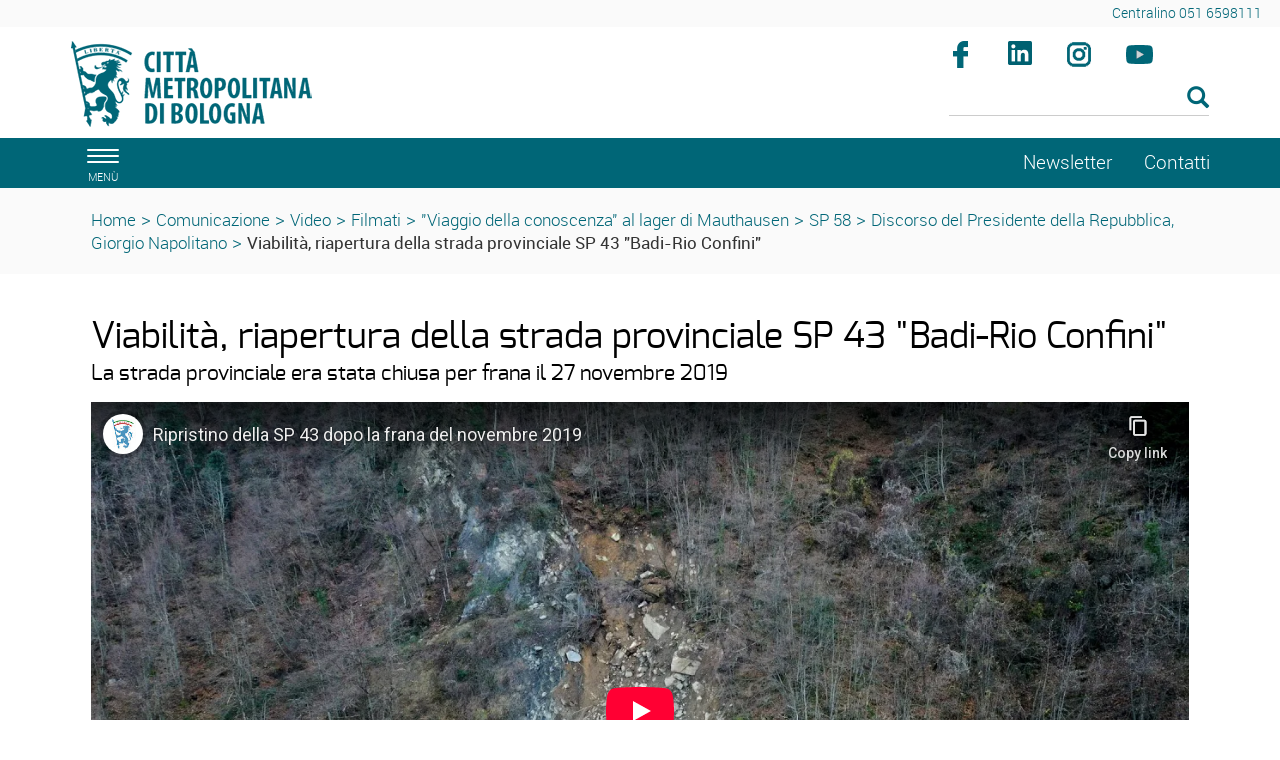

--- FILE ---
content_type: text/html; charset=ISO-8859-1
request_url: https://www.cittametropolitana.bo.it/portale/Comunicazione/Video/Filmati/Viaggio_della_conoscenza_al_lager_di_Mauthausen/SP_58/Discorso_del_Presidente_della_Repubblica_Giorgio_Napolitano/Viabilita_riapertura_della_strada_provinciale_SP_43_Badi-Rio_Confini
body_size: 8360
content:
<!DOCTYPE html>
<html lang="it">
	<head>
		<title>
			Portale - 
			Viabilit&agrave;, riapertura della strada provinciale SP 43 &quot;Badi-Rio Confini&quot; - video
		</title>
		<meta charset="ISO-8859-15">
		<meta name="viewport" content="width=device-width, initial-scale=1">
		
		<link rel="schema.DC" href="http://purl.org/dc/elements/1.1/"/>
		<meta name="DC.title" content="Viabilit&agrave;, riapertura della strada provinciale SP 43 &quot;Badi-Rio Confini&quot; - video"/>
		<meta name="DC.creator" content="e-ntRA - CMS per siti accessibili - http://www.internetwork.it/ - IWH S.R.L."/>
		<meta name="DC.description" content="#BolognaMetropolitana - Le immagini più belle di settembre 2020"/>
		<meta name="DC.date" content=""/>
		<meta name="DC.format" content="application/xhtml+xml"/>
		<meta name="DC.source" content=""/>
		<meta name="DC.language" content="it"/>
		<meta name="keywords" content="#BolognaMetropolitana - Le immagini pi&ugrave; belle di settembre 2020" />
		<meta http-equiv="Content-Type" content="application/xhtml+xml; charset=ISO-8859-15" />
		<meta http-equiv="imagetoolbar" content="false"/>
		<meta http-equiv="expires" content="0"/>
		<meta http-equiv="X-UA-Compatible" content="IE=10;FF=3;OtherUA=4" />
		<meta name="robots" content="index,follow"/>
		<meta name="revisit" content="3 days"/>
		<meta name="distribution" content="global"/>
		<meta http-equiv="cache-control" content="Public"/>
		
		<meta property="og:title" content="Viabilit&agrave;, riapertura della strada provinciale SP 43 &quot;Badi-Rio Confini&quot; - video" />
<meta property="og:description" content="" />
<meta property="og:site_name" content="Città metropolitana di Bologna" />
<meta name="image_thumb_src" content="https://www.cittametropolitana.bo.it/portale/Immagini/Multimedia/FRANA_sp_43_ph_a.jpg?2018" />
<meta property="og:image" content="https://www.cittametropolitana.bo.it/portale/Immagini/Multimedia/FRANA_sp_43_ph_a.jpg?2018" />
<meta property="og:image:url" content="https://www.cittametropolitana.bo.it/portale/Immagini/Multimedia/FRANA_sp_43_ph_a.jpg?2018" />
<meta property="og:image:secure_url" content="https://www.cittametropolitana.bo.it/portale/Immagini/Multimedia/FRANA_sp_43_ph_a.jpg?2018" />
<link rel="image_src" href="https://www.cittametropolitana.bo.it/portale/Immagini/Multimedia/FRANA_sp_43_ph_a.jpg?2018" />

<meta property="fb:app_id" content="189046948532361" /> 
		
<script src='https://www.cittametropolitana.bo.it/portale/Engine/JS/jquery-3.7.0.min.js' >
</script>
<script >
<!--
	var path_admin = 'https://www.cittametropolitana.bo.it/portale/Admin/Engine/';
	var pgm_admin = 'RAServeAdmin.php';
	var cod_admin = 'ADM';
	var a_utente = '';
	var CalURL ='https://www.cittametropolitana.bo.it/portale/Engine/JS/fRAcalendar/';
	var MessaggioErroreRicerca ='';
//-->
</script><script src='https://www.cittametropolitana.bo.it/portale/Engine/JS/bootstrap.min.js' >
</script>
<script src='https://www.cittametropolitana.bo.it/portale/Engine/JS/jquery.gestPA.js?v=3' >
</script>
		<!-- <link href="https://fonts.googleapis.com/css?family=Titillium+Web" rel="stylesheet"> -->
		<link rel="stylesheet" href="https://www.cittametropolitana.bo.it/portale/Templates/css/bootstrap.min.css">
		<link rel="shortcut icon" href="https://www.cittametropolitana.bo.it/portale/Templates/img/favicon.ico"/>
		<link rel="stylesheet" media="all" href="https://www.cittametropolitana.bo.it/portale/Templates/css/style_0.css?v=3.0.4" type="text/css" />
		<link rel="stylesheet" media="all" href="https://www.cittametropolitana.bo.it/portale/Templates/css/testi_0.css?v=3.0.4" type="text/css" />
		<!-- Inserimento rel="canonical" per il SEO --><link rel="canonical" href="https://www.cittametropolitana.bo.it/portale/Comunicazione/Video/Filmati/Viaggio_della_conoscenza_al_lager_di_Mauthausen/SP_58/Discorso_del_Presidente_della_Repubblica_Giorgio_Napolitano/Viabilita_riapertura_della_strada_provinciale_SP_43_Badi-Rio_Confini"/>
		
		<link rel="alternate" type="application/rss+xml" title="Canale Notizie" href="https://www.cittametropolitana.bo.it/portale/RSS/Notizie0.xml" />
<link rel="alternate" type="application/rss+xml" title="Canale Transiti" href="https://www.cittametropolitana.bo.it/portale/RSS/Transiti0.xml" />

		
		<!-- Matomo -->
<!-- <script type="text/plain" data-cookiecategory="analytics"> -->
<script>
	var _paq = window._paq = window._paq || [];
  /* tracker methods like "setCustomDimension" should be called before "trackPageView" */
  _paq.push(['trackPageView']);
  _paq.push(['enableLinkTracking']);
  (function() {
    var u="https://webanalytics.cittametropolitana.bo.it/";
    _paq.push(['setTrackerUrl', u+'matomo.php']);
    _paq.push(['setSiteId', '1']);
    var d=document, g=d.createElement('script'), s=d.getElementsByTagName('script')[0];
    g.async=true; g.src=u+'matomo.js'; s.parentNode.insertBefore(g,s);
  })();
</script>
<!-- End Matomo Code -->

		
		
		
		<!-- Inizio Cookies script -->
	<!-- <script type="text/javascript" charset="UTF-8" src="https://www.cittametropolitana.bo.it/cookie.js"></script> -->
				
	</head>
	<body>
	<!-- Cookie Solution -->
						<script type="text/javascript" defer src="https://www.cittametropolitana.bo.it/portale/Engine/JS/cookieconsent/cookieconsent.js"></script>
						<script type="text/javascript" defer src="https://www.cittametropolitana.bo.it/portale/Engine/JS/cookieconsent/cookieconsent-init.js"></script>	
		<!-- Questo esplode ClassBody  -->
		<div class="ClasseBody Classe10 Template01 Lingua0 "> 
			
			
			<!-- header -->
			<header>
				<!--  modifica per accessibilità -->
				<div class="SkipLink">
					<a title="salta ai contenuti" href="#Contenuti_Pagina" tabindex="0">salta ai contenuti</a>
				</div>
			
				<div>
					<section id='Servizio'>	
		<div class='row '>	
		<div class='col-xs-12 col-sm-9 col-md-9 '>	
		
		<div class="RAFloatClear RARow1px"> </div>
	
</div>
<div class='col-xs-12 col-sm-3 col-md-3 '>	
		
<div>

<ul class="RALinkUL RAAlignRight"><li>
<a href="tel:%2B390516598111" tabindex="0" title="Centralino 051 6598111" class="RALink img-responsive RALinkOut">
	
	 
	<span>
Centralino 051 6598111</span> 
</a></li></ul>
<div class="RAFloatClear RARow1px">&nbsp;</div>
</div>

		<div class="RAFloatClear RARow1px"> </div>
	
</div>

		<div class="RAFloatClear RARow1px"> </div>
	
</div>

		<div class="RAFloatClear RARow1px"> </div>
	
</section>
<section id='TestataLogo'>	
		<div class='row '>	
		<div class='col-xs-12 col-sm-9 col-md-9 '>	
		<div class="logoimg">
<div>

<ul class="RALinkUL RAAlignLeft"><li>
<a href="https://www.cittametropolitana.bo.it/portale/Engine/RAServePG.php" tabindex="0" title="Citt&agrave; Metropolitana di Bologna" class="RALink img-responsive RALinkOutOnly">
	
	 
	<span>
 </span> 
</a></li></ul>
<div class="RAFloatClear RARow1px">&nbsp;</div>
</div>
</div>
		<div class="RAFloatClear RARow1px"> </div>
	
</div>
<div class='col-xs-12 col-sm-3 col-md-3 ' id='SpazioAccessori'>	
		<div class="RiquadroImpaginazione " style="width:100%">		
	<div class="Dro r_dd_RiquadroImpaginazione" >
		<div class="RAFloatLeft facebook">
<div>

<ul class="RALinkUL RAAlignRight"><li>
<a href="https://www.facebook.com/citta.metropolitana.bologna" tabindex="0" onclick="window.open(this.href);return false" title="Seguici su facebook (Aprir&agrave; una nuova finestra)" class="RALink img-responsive RALinkOutImg">
	
	 
	<span>
Facebook</span> 
</a></li></ul>
<div class="RAFloatClear RARow1px">&nbsp;</div>
</div>
</div>
<div class="RAFloatLeft linkedin">
<div>

<ul class="RALinkUL RAAlignRight"><li>
<a href="https://www.linkedin.com/company/citt%C3%A0-metropolitana-di-bologna" tabindex="0" onclick="window.open(this.href);return false" title="Seguici su linkedin (Aprir&agrave; una nuova finestra)" class="RALink img-responsive RALinkOutImg">
	
	 
	<span>
linkedin</span> 
</a></li></ul>
<div class="RAFloatClear RARow1px">&nbsp;</div>
</div>
</div>
<div class="RAFloatLeft instagram">
<div>

<ul class="RALinkUL RAAlignRight"><li>
<a href="https://www.instagram.com/bolognametropolitana/" tabindex="0" onclick="window.open(this.href);return false" title="Seguici su instagram (Aprir&agrave; una nuova finestra)" class="RALink img-responsive RALinkOutImg">
	
	 
	<span>
Instagram</span> 
</a></li></ul>
<div class="RAFloatClear RARow1px">&nbsp;</div>
</div>
</div>
<div class="RAFloatLeft youtube">
<div>

<ul class="RALinkUL RAAlignRight"><li>
<a href="https://www.youtube.com/channel/UCKo1ftx9RN8nzN2JPpWuxoQ" tabindex="0" title="seguici su youtube" class="RALink img-responsive RALinkOutImg">
	
	 
	<span>
Youtube</span> 
</a></li></ul>
<div class="RAFloatClear RARow1px">&nbsp;</div>
</div>
</div>
		<div class="RAFloatClear RARow1px"> </div>
	</div>
</div>

<div><div class="RALineBreakP" style="overflow:hidden; height:4px">
&nbsp;</div>
</div>

<form method="get" action="https://www.cittametropolitana.bo.it/portale/Engine/RAServePG.php/P/200110010104/M/3035410010110">
	<div class="RARow1px ">
		<input type="hidden" name="tipo" value="AND" />
		
		
		
	</div>
	<div class="box_search RAAlignLeft">
		<div class="div_campo_search">
			<label class="RAHidden" for="F0019459_36">Cerca nel sito</label>
			<input type="text" name="Search" class="campo_search form-control " onfocus="this.value=''" aria-label="Cerca" value="" id="F0019459_36" />
		</div>
		<div class="div_tasto_search">
		<!-- label idRA="SubmitX" class="RAHidden">Cerca</label -->
			<button class="tasto_search btn btn-default btn-sm" aria-label="Esegui la ricerca"><span class="glyphicon glyphicon-search" />
				 
			</button>
		</div>
	</div>
	<div class="RAFloatClear RARow1px ">&nbsp;</div>
</form>

<div><div class="RALineBreak">
&nbsp;</div>
</div>

		<div class="RAFloatClear RARow1px"> </div>
	
</div>

		<div class="RAFloatClear RARow1px"> </div>
	
</div>

		<div class="RAFloatClear RARow1px"> </div>
	
</section>
<section id='SezioniInteresse'>	
		<div class='row ' id='MenuOrizzontale'>	
		<div class='col-xs-1 '>	
		<button class="navbar-toggle menu-btn " onclick="$('#navbar').addClass('active')" aria-label="apri il menù di navigazione">
   <span class="sr-only">Toggle navigation</span>
   <span class="icon-bar"></span>
   <span class="icon-bar"></span>
   <span class="icon-bar"></span>
   <span class="desc">menù</span>
</button>
		<div class="RAFloatClear RARow1px"> </div>
	
</div>
<div class='col-xs-12 col-sm-8 col-md-8 '>	
		
		<div class="RAFloatClear RARow1px"> </div>
	
</div>
<div class='col-xs-12 col-sm-2 col-md-2 '>	
		
<div>

<ul class="RALinkUL RAAlignRight"><li>
<a href="https://www.cittametropolitana.bo.it/portale/Comunicazione/Video/Filmati/Viaggio_della_conoscenza_al_lager_di_Mauthausen/SP_58/Discorso_del_Presidente_della_Repubblica_Giorgio_Napolitano/Viabilita_riapertura_della_strada_provinciale_SP_43_Badi-Rio_Confini/Newsletter" tabindex="0" title="Newsletter" class="RALink img-responsive RALinkIn3">
	
	 
	<span>
Newsletter</span> 
</a></li></ul>
<div class="RAFloatClear RARow1px">&nbsp;</div>
</div>

		<div class="RAFloatClear RARow1px"> </div>
	
</div>
<div class='col-xs-12 col-sm-1 col-md-1 '>	
		
<div>

<ul class="RALinkUL RAAlignLeft"><li>
<a href="https://www.cittametropolitana.bo.it/portale/Contatti" tabindex="0" title="Contatti" class="RALink img-responsive RALinkOut">
	
	 
	<span>
Contatti</span> 
</a></li></ul>
<div class="RAFloatClear RARow1px">&nbsp;</div>
</div>

		<div class="RAFloatClear RARow1px"> </div>
	
</div>

		<div class="RAFloatClear RARow1px"> </div>
	
</div>

		<div class="RAFloatClear RARow1px"> </div>
	
</section>
<section id='breadcrumb'>	
		<div class='row '>	
		<div class='col-xs-12 '>	
		<div class="breadcrumb">
<a title="Home" href="/portale/Home">Home</a>
<span class="sep">&gt;</span>
 <a href="https://www.cittametropolitana.bo.it/portale/Comunicazione" title="Comunicazione">Comunicazione</a>
<span class='sep'>></span>
<a href="https://www.cittametropolitana.bo.it/portale/Comunicazione/Video" title="Video">Video</a>
<span class='sep'>></span>
<a href="https://www.cittametropolitana.bo.it/portale/Comunicazione/Video/Filmati" title="Filmati">Filmati</a>
<span class='sep'>></span>
<a href="https://www.cittametropolitana.bo.it/portale/Comunicazione/Video/Filmati/Viaggio_della_conoscenza_al_lager_di_Mauthausen" title="numero - Titolo multimedia">"Viaggio della conoscenza" al lager di Mauthausen</a>
<span class='sep'>></span>
<a href="https://www.cittametropolitana.bo.it/portale/Comunicazione/Video/Filmati/Viaggio_della_conoscenza_al_lager_di_Mauthausen/SP_58" title="numero - Titolo multimedia">SP 58</a>
<span class='sep'>></span>
<a href="https://www.cittametropolitana.bo.it/portale/Comunicazione/Video/Filmati/Viaggio_della_conoscenza_al_lager_di_Mauthausen/SP_58/Discorso_del_Presidente_della_Repubblica_Giorgio_Napolitano" title="Discorso del Presidente della Repubblica, Giorgio Napolitano">Discorso del Presidente della Repubblica, Giorgio Napolitano</a>
<span class='sep'>></span>
<strong class="YAH" title="Viabilit&agrave;, riapertura della strada provinciale SP 43 "Badi-Rio Confini"">Viabilit&agrave;, riapertura della strada provinciale SP 43 "Badi-Rio Confini"</strong>
</div>


		<div class="RAFloatClear RARow1px"> </div>
	
</div>

		<div class="RAFloatClear RARow1px"> </div>
	
</div>

		<div class="RAFloatClear RARow1px"> </div>
	
</section>

				</div>
			</header>
			
			<!-- menu a scomparsa -->
				
			<nav id="navbar" class="col-lg-3 col-md-3 col-sm-4 col-xs-12 nav sidebar-offcanvas">
				<span class="logomenu"><img src="https://www.cittametropolitana.bo.it/portale/Templates/img/logo-menuburger.png" title="men&uacute;" alt="men&uacute;"></span>
				<button id="chiudimenu" alt="chiudi il men&uacute;" onclick="$('#navbar').removeClass('active')" aria-label="Chiudi il menù">
				 <span class="chiudi">  X </span> 
					<!--<span class="glyphicon glyphicon-remove-circle"></span>-->
				</button>
				
				<div class="scrolling-nav-wrapper">
					<div class="VMenuHome  "><ul class="ulP1 ind_03"><li class="liP1"><a href="https://www.cittametropolitana.bo.it/portale/Home" class="IndA" title="Home Page"  tabindex="0"  ><span class='IndiceSolo'>Home</span></a><a href="#ind_03_1_2" data-toggle="collapse" class="accordian-toggle collapsed" title="Apri Home Page"><span class="glyphicon glyphicon-menu-down"></span><span class="glyphicon glyphicon-menu-up"></span></a><ul class="collapse ulP2" id="ind_03_1_2"><li class="liP2"><a href="https://www.cittametropolitana.bo.it/portale/Home/Archivio_news" class="IndA" title="Archivio news"  tabindex="0"  ><span>Archivio news</span></a></li>
<li class="liP3"><a href="https://www.cittametropolitana.bo.it/portale/Home/Tutti_gli_appuntamenti_in_agenda" class="IndA" title="Tutti gli appuntamenti in agenda"  tabindex="0"  ><span>Tutti gli appuntamenti in agenda</span></a></li></ul></li></ul></div><div class="VMenuHome  "><ul class="ulP1 ind_16"><li class="liP1"><strong class="IndS" title="Chi governa"><span onclick='void(0)'>Chi governa</span></strong><a href="#ind_16_1_2" data-toggle="collapse" class="accordian-toggle collapsed" title="Apri Chi governa"><span class="glyphicon glyphicon-menu-down"></span><span class="glyphicon glyphicon-menu-up"></span></a><ul class="collapse ulP2" id="ind_16_1_2"><li class="liP2"><a href="https://www.cittametropolitana.bo.it/portale/Chi_governa/sindaco_metropolitano" class="IndA" title="Matteo Lepore (sindaco metropolitano)"  tabindex="0"  ><span>Sindaco metropolitano</span></a></li>
<li class="liP3"><a href="https://www.cittametropolitana.bo.it/portale/Chi_governa/Consiglieri_delegati" class="IndA" title="Vicesindaco, Consigliere e Consiglieri delegati"  tabindex="0"  ><span>Vicesindaco, Consigliere e Consiglieri delegati</span></a></li>
<li class="liP4"><a href="https://www.cittametropolitana.bo.it/portale/Chi_governa/Consiglio_metropolitano" class="IndA" title="Consiglio metropolitano 2021 2026"  tabindex="0"  ><span>Consiglio metropolitano</span></a><a href="#ind_16_1_5" data-toggle="collapse" class="accordian-toggle collapsed" title="Apri Consiglio metropolitano 2021 2026"><span class="glyphicon glyphicon-menu-down"></span><span class="glyphicon glyphicon-menu-up"></span></a><ul class="collapse ulP5" id="ind_16_1_5"><li class="liP5"><a href="https://www.cittametropolitana.bo.it/portale/Chi_governa/Consiglio_metropolitano/Commissioni_consiliari_2" class="IndA" title="Commissioni consiliari"  tabindex="0"  ><span>Commissioni consiliari</span></a></li>
<li class="liP6"><a href="https://www.cittametropolitana.bo.it/portale/Chi_governa/Consiglio_metropolitano/Convocazioni_Consiglio_metropolitano" class="IndA" title="Convocazioni Consiglio metropolitano"  tabindex="0"  ><span>Convocazioni</span></a></li>
<li class="liP7"><a href="https://www.cittametropolitana.bo.it/portale/Chi_governa/Consiglio_metropolitano/Comunicati_stampa_4" class="IndA" title="Comunicati stampa"  tabindex="0"  ><span>Comunicati stampa</span></a></li>
<li class="liP8"><a href="https://www.cittametropolitana.bo.it/portale/Chi_governa/Consiglio_metropolitano/Consiglio_metropolitano_on_line" class="IndA" title="Consiglio metropolitano on line"  tabindex="0"  ><span>Consiglio e Commissioni on-line</span></a></li></ul></li>
<li class="liP9"><a href="https://www.cittametropolitana.bo.it/portale/Chi_governa/elezioni_consiglio_2021" class="IndA" title="Elezioni del Consiglio metropolitano 2021"  tabindex="0"  ><span>Elezioni del Consiglio metropolitano 2021</span></a></li>
<li class="liP10"><a href="https://www.cittametropolitana.bo.it/portale/Chi_governa/Conferenza_Metropolitana_m" class="IndA" title="Conferenza metropolitana"  tabindex="0"  ><span>Conferenza metropolitana</span></a><a href="#ind_16_1_11" data-toggle="collapse" class="accordian-toggle collapsed" title="Apri Conferenza metropolitana"><span class="glyphicon glyphicon-menu-down"></span><span class="glyphicon glyphicon-menu-up"></span></a><ul class="collapse ulP11" id="ind_16_1_11"><li class="liP11"><a href="https://www.cittametropolitana.bo.it/portale/Chi_governa/Conferenza_Metropolitana_m/Componenti_Conferenza_metropolitana" class="IndA" title="Componenti Conferenza metropolitana"  tabindex="0"  ><span>Componenti</span></a></li>
<li class="liP12"><a href="https://www.cittametropolitana.bo.it/portale/Chi_governa/Conferenza_Metropolitana_m/Convocazioni_Conferenza_metropolitana" class="IndA" title="Convocazioni Conferenza metropolitana - 8 novembre 2016"  tabindex="0"  ><span>Convocazioni</span></a></li>
<li class="liP13"><a href="https://www.cittametropolitana.bo.it/portale/Chi_governa/Conferenza_Metropolitana_m/Conferenza_metropolitana_on-line" class="IndA" title="Conferenza metropolitana on-line"  tabindex="0"  ><span>Conferenza metropolitana on-line</span></a></li></ul></li>
<li class="liP14"><a href="https://www.cittametropolitana.bo.it/portale/Chi_governa/Ufficio_di_Presidenza" class="IndA" title="Ufficio di Presidenza"  tabindex="0"  ><span>Ufficio di Presidenza</span></a><a href="#ind_16_1_15" data-toggle="collapse" class="accordian-toggle collapsed" title="Apri Ufficio di Presidenza"><span class="glyphicon glyphicon-menu-down"></span><span class="glyphicon glyphicon-menu-up"></span></a><ul class="collapse ulP15" id="ind_16_1_15"><li class="liP15"><a href="https://www.cittametropolitana.bo.it/portale/Chi_governa/Ufficio_di_Presidenza/Componenti_Ufficio_di_Presidenza" class="IndA" title="Componenti Ufficio di Presidenza"  tabindex="0"  ><span>Componenti</span></a></li>
<li class="liP16"><a href="https://www.cittametropolitana.bo.it/portale/Chi_governa/Ufficio_di_Presidenza/Associazioni_di_Comuni" class="IndA" title="Associazioni di Comuni"  tabindex="0"  ><span>Associazioni di Comuni</span></a></li></ul></li>
<li class="liP17"><a href="https://www.cittametropolitana.bo.it/mandato20162021" class="IndA" title="Bilancio di fine mandato (2016 - 2021)"  tabindex="0"  ><span>Bilancio di fine mandato (2016 - 2021)</span></a></li>
<li class="liP18"><a href="https://www.cittametropolitana.bo.it/portale/Chi_governa/Che_cos_e_la_Citta_metropolitana" class="IndA" title="Che cos'&egrave; la Citt&agrave; metropolitana"  tabindex="0"  ><span>Che cos'&egrave; la Citt&agrave; metropolitana</span></a></li>
<li class="liP19"><a href="https://www.cittametropolitana.bo.it/storia/" class="IndA" title="La storia dell'Ente (Aprir&iuml;&iquest;&frac12; una nuova finestra)"  tabindex="0"  onclick="window.open(this.href);return false;"><span>La storia dell'Ente</span></a></li></ul></li></ul></div><div class="VMenuHome  "><ul class="ulP1 ind_07"><li class="liP1"><strong class="IndS" title="Documenti"><span onclick='void(0)'>Documenti</span></strong><a href="#ind_07_1_2" data-toggle="collapse" class="accordian-toggle collapsed" title="Apri Documenti"><span class="glyphicon glyphicon-menu-down"></span><span class="glyphicon glyphicon-menu-up"></span></a><ul class="collapse ulP2" id="ind_07_1_2"><li class="liP2"><a href="https://www.cittametropolitana.bo.it/portale/Documenti/Statuto" class="IndA" title="Statuto della Citt&agrave; metropolitana"  tabindex="0"  ><span>Statuto</span></a></li>
<li class="liP3"><a href="https://www.cittametropolitana.bo.it/portale/Documenti/Regolamenti" class="IndA" title="Regolamenti"  tabindex="0"  ><span>Regolamenti</span></a><a href="#ind_07_1_4" data-toggle="collapse" class="accordian-toggle collapsed" title="Apri Regolamenti"><span class="glyphicon glyphicon-menu-down"></span><span class="glyphicon glyphicon-menu-up"></span></a><ul class="collapse ulP4" id="ind_07_1_4"><li class="liP4"><a href="https://www.cittametropolitana.bo.it/portale/Documenti/Regolamenti/Regolamenti_metropolitani" class="IndA" title="Regolamenti metropolitani"  tabindex="0"  ><span>Regolamenti metropolitani</span></a></li></ul></li>
<li class="liP5"><a href="https://www.cittametropolitana.bo.it/portale/Documenti/Convenzione_quadro_accordi_attuativi" class="IndA" title="Convenzione quadro collaborazioni istituzionali e accordi attuativi"  tabindex="0"  ><span>Convenzione quadro collaborazioni istituzionali e Accordi attuativi</span></a><a href="#ind_07_1_6" data-toggle="collapse" class="accordian-toggle collapsed" title="Apri Convenzione quadro collaborazioni istituzionali e accordi attuativi"><span class="glyphicon glyphicon-menu-down"></span><span class="glyphicon glyphicon-menu-up"></span></a><ul class="collapse ulP6" id="ind_07_1_6"><li class="liP6"><a href="https://www.cittametropolitana.bo.it/portale/Documenti/Convenzione_quadro_accordi_attuativi/Accordi_attuativi1" class="IndA" title="Accordi attuativi della Convenzione Quadro"  tabindex="0"  ><span>Accordi attuativi della Convenzione Quadro</span></a></li></ul></li>
<li class="liP7"><a href="https://www.cittametropolitana.bo.it/portale/Documenti/tributi" class="IndA" title="Tributi"  tabindex="0"  ><span>Tributi</span></a></li>
<li class="liP8"><a href="https://www.cittametropolitana.bo.it/portale/Documenti/Amministrazione_trasparente_Pagamenti_amministrazione" class="IndA" title="Amministrazione trasparente - Pagamenti dell'amministrazione"  tabindex="0"  ><span>Pagamenti dell'amministrazione</span></a></li>
<li class="liP9"><a href="https://www.cittametropolitana.bo.it/portale/Documenti/Contrattazione_integrativa_1" class="IndA" title="Contrattazione integrativa"  tabindex="0"  ><span>Contrattazione integrativa</span></a><a href="#ind_07_1_10" data-toggle="collapse" class="accordian-toggle collapsed" title="Apri Contrattazione integrativa"><span class="glyphicon glyphicon-menu-down"></span><span class="glyphicon glyphicon-menu-up"></span></a><ul class="collapse ulP10" id="ind_07_1_10"><li class="liP10"><a href="https://www.cittametropolitana.bo.it/portale/Documenti/Contrattazione_integrativa_1/Contratti_collettivi_decentrati_integrativi_comparto_dipendenti" class="IndA" title="Contratti collettivi decentrati integrativi comparto dipendenti"  tabindex="0"  ><span>Comparto dipendenti</span></a></li>
<li class="liP11"><a href="https://www.cittametropolitana.bo.it/portale/Documenti/Contrattazione_integrativa_1/Contratti_collettivi_decentrati_integrativi_area_dirigenti" class="IndA" title="Contratti collettivi decentrati integrativi area dirigenti"  tabindex="0"  ><span>Area dirigenti</span></a></li>
<li class="liP12"><a href="https://www.cittametropolitana.bo.it/portale/Documenti/Contrattazione_integrativa_1/Scheda_informativa_2" class="IndA" title="Scheda informativa 2 e tabella 15 del conto annuale comparto dipendenti e area della dirigenza"  tabindex="0"  ><span>Scheda informativa 2 e tabella 15 del conto annuale</span></a></li></ul></li>
<li class="liP13"><a href="https://www.cittametropolitana.bo.it/portale/Documenti/Organigramma" class="IndA" title="Organigramma"  tabindex="0"  ><span>Organigramma</span></a></li>
<li class="liP14"><a href="https://www.cittametropolitana.bo.it/portale/Documenti/Anagrafe_dei_procedimenti" class="IndA" title="Anagrafe dei procedimenti"  tabindex="0"  ><span>Anagrafe dei procedimenti</span></a></li>
<li class="liP15"><a href="https://www.cittametropolitana.bo.it/portale/Documenti/Diritto_di_accesso" class="IndA" title="Diritto di accesso"  tabindex="0"  ><span>Diritto di accesso</span></a><a href="#ind_07_1_16" data-toggle="collapse" class="accordian-toggle collapsed" title="Apri Diritto di accesso"><span class="glyphicon glyphicon-menu-down"></span><span class="glyphicon glyphicon-menu-up"></span></a><ul class="collapse ulP16" id="ind_07_1_16"><li class="liP16"><a href="https://www.cittametropolitana.bo.it/portale/Documenti/Diritto_di_accesso/accesso_documentale" class="IndA" title="Diritto di accesso documentale"  tabindex="0"  ><span>Accesso documentale</span></a></li>
<li class="liP17"><a href="https://www.cittametropolitana.bo.it/portale/Documenti/Diritto_di_accesso/Diritto_di_accesso_civico" class="IndA" title="Diritto di accesso civico"  tabindex="0"  ><span>Accesso civico</span></a></li>
<li class="liP18"><a href="https://www.cittametropolitana.bo.it/portale/Documenti/Diritto_di_accesso/Diritto_di_accesso_civico_generalizzato" class="IndA" title="Diritto di accesso civico generalizzato"  tabindex="0"  ><span>Accesso civico generalizzato</span></a></li></ul></li>
<li class="liP19"><a href="https://www.cittametropolitana.bo.it/portale/Documenti/Istanze_e_petizioni" class="IndA" title="Istanze e petizioni"  tabindex="0"  ><span>Istanze e petizioni</span></a></li>
<li class="liP20"><a href="https://www.cittametropolitana.bo.it/portale/Documenti/Patto_per_Bologna_metropolitana" class="IndA" title="Patto per Bologna metropolitana - Fondo sviluppo e coesione 2014-20"  tabindex="0"  ><span>Patto per Bologna metropolitana</span></a></li>
<li class="liP21"><a href="https://www.cittametropolitana.bo.it/portale/Documenti/Collaborazioni_con_altri_territori" class="IndA" title="Collaborazioni con altri territori"  tabindex="0"  ><span>Collaborazioni con altri territori</span></a></li></ul></li></ul></div><div class="VMenuHome  "><ul class="ulP1 ind_10"><li class="liP1"><strong class="IndS" title="Comunicazione"><span onclick='void(0)'>Comunicazione</span></strong><a href="#ind_10_1_2" data-toggle="collapse" class="accordian-toggle collapsed" title="Apri Comunicazione"><span class="glyphicon glyphicon-menu-down"></span><span class="glyphicon glyphicon-menu-up"></span></a><ul class="collapse ulP2" id="ind_10_1_2"><li class="liP2"><a href="https://www.bolognametropolitana.it/" class="IndA" title="Bolognametropolitana.it (Aprir&iuml;&iquest;&frac12; una nuova finestra)"  tabindex="0"  onclick="window.open(this.href);return false;"><span>Bolognametropolitana.it</span></a></li>
<li class="liP3"><a href="https://www.cittametropolitana.bo.it/portale/Comunicazione/Comunicati_stampa" class="IndA" title="Comunicati stampa"  tabindex="0"  ><span>Comunicati stampa</span></a></li>
<li class="liP4"><a href="https://www.cittametropolitana.bo.it/portale/Comunicazione/Notizie_dai_Comuni" class="IndA" title="Notizie dai Comuni"  tabindex="0"  ><span>Notizie dai Comuni</span></a></li>
<li class="liP5"><a href="https://www.cittametropolitana.bo.it/portale/Comunicazione/Info_viabilita" class="IndA" title="Info viabilit&agrave;"  tabindex="0"  ><span>Info viabilit&agrave;</span></a></li>
<li class="liP6"><a href="https://www.cittametropolitana.bo.it/portale/Comunicazione/Video" class="IndA" title="Video"  tabindex="0"  ><span>Video</span></a></li></ul></li></ul></div><div class="VMenuHome  "><ul class="ulP1 ind_06"><li class="liP1"><strong class="IndS" title="Il territorio"><span onclick='void(0)'>Territorio</span></strong><a href="#ind_06_1_2" data-toggle="collapse" class="accordian-toggle collapsed" title="Apri Il territorio"><span class="glyphicon glyphicon-menu-down"></span><span class="glyphicon glyphicon-menu-up"></span></a><ul class="collapse ulP2" id="ind_06_1_2"><li class="liP2"><a href="https://www.cittametropolitana.bo.it/portale/Il_territorio/Comuni" class="IndA" title="Comuni"  tabindex="0"  ><span>Comuni</span></a></li>
<li class="liP3"><a href="https://www.cittametropolitana.bo.it/portale/Il_territorio/Associazioni_di_Comuni" class="IndA" title="Associazioni di Comuni"  tabindex="0"  ><span>Associazioni di Comuni</span></a></li>
<li class="liP4"><a href="http://cartografia.cittametropolitana.bo.it" class="IndA" title="Cartografia (Aprir&iuml;&iquest;&frac12; una nuova finestra)"  tabindex="0"  onclick="window.open(this.href);return false;"><span>Cartografia</span></a></li>
<li class="liP5"><a href="https://www.cittametropolitana.bo.it/portale/Il_territorio/aggiornamento_numeri_civici" class="IndA" title="Servizio di aggiornamento numeri civici"  tabindex="0"  ><span>Aggiornamento numeri civici</span></a></li>
<li class="liP6"><a href="https://cartografia.cittametropolitana.bo.it/infobul/" class="IndA" title="Banda Ultra Larga (Aprir&iuml;&iquest;&frac12; una nuova finestra)"  tabindex="0"  onclick="window.open(this.href);return false;"><span>Banda Ultra Larga</span></a></li>
<li class="liP7"><a href="/statistica/" class="IndA" title="Studi e Statistica"  tabindex="0"  ><span>Studi e Statistica</span></a></li>
<li class="liP8"><a href="https://dati.cittametropolitana.bo.it/" class="IndA" title="Open data (Aprir&iuml;&iquest;&frac12; una nuova finestra)"  tabindex="0"  onclick="window.open(this.href);return false;"><span>Open data</span></a></li>
<li class="liP9"><a href="https://www.cittametropolitana.bo.it/cultura/" class="IndA" title="Musei, biblioteche e archivi (Aprir&iuml;&iquest;&frac12; una nuova finestra)"  tabindex="0"  onclick="window.open(this.href);return false;"><span>Musei, biblioteche e archivi</span></a></li>
<li class="liP10"><a href="https://www.cittametropolitana.bo.it/portale/Il_territorio/Alla_scoperta_di_BolognaMetropolitana" class="IndA" title="Alla scoperta di #BolognaMetropolitana"  tabindex="0"  ><span>Alla scoperta di #BolognaMetropolitana</span></a></li>
<li class="liP11"><a href="https://www.cittametropolitana.bo.it/portale/Il_territorio/scoperta_del_verde" class="IndA" title="Alla scoperta del verde della citt&agrave; metropolitana"  tabindex="0"  ><span>Alla scoperta del verde della citt&agrave; metropolitana</span></a></li>
<li class="liP12"><a href="https://www.cittametropolitana.bo.it/portale/Il_territorio/piazze_di_BolognaMetropolitana" class="IndA" title="Alla scoperta delle piazze di #BolognaMetropolitana"  tabindex="0"  ><span>Le piazze di #BolognaMetropolitana</span></a></li>
<li class="liP13"><a href="https://www.cittametropolitana.bo.it/portale/Il_territorio/Accadde_oggi" class="IndA" title="Accadde oggi "  tabindex="0"  ><span>Accadde oggi </span></a></li></ul></li></ul></div><div class="VMenuHome  "><ul class="ulP1 ind_14"><li class="liP1"><a href="https://www.palazzomalvezzi.it/" class="IndA" title="Palazzo Malvezzi (Aprir&iuml;&iquest;&frac12; una nuova finestra)"  tabindex="0"  onclick="window.open(this.href);return false;"><span class='IndiceSolo'>Palazzo Malvezzi</span></a></li></ul></div><div class="VMenuHome  "><ul class="ulP1 ind_20"><li class="liP1"><strong class="IndS" title="Contatti"><span onclick='void(0)'>Contatti</span></strong><a href="#ind_20_1_2" data-toggle="collapse" class="accordian-toggle collapsed" title="Apri Contatti"><span class="glyphicon glyphicon-menu-down"></span><span class="glyphicon glyphicon-menu-up"></span></a><ul class="collapse ulP2" id="ind_20_1_2"><li class="liP2"><a href="https://www.cittametropolitana.bo.it/portale/Contatti/Contatti" class="IndA" title="Contatti"  tabindex="0"  ><span>Cerca per ufficio e per nome</span></a></li>
<li class="liP3"><a href="https://www.cittametropolitana.bo.it/portale/Contatti/Dove_siamo" class="IndA" title="Sedi della Citt&agrave; metropolitana di Bologna"  tabindex="0"  ><span>Dove siamo</span></a></li>
<li class="liP4"><a href="http://www.cittametropolitana.bo.it/palazzo/" class="IndA" title="Palazzo Malvezzi (Aprir&iuml;&iquest;&frac12; una nuova finestra)"  tabindex="0"  onclick="window.open(this.href);return false;"><span>Palazzo Malvezzi</span></a></li></ul></li></ul></div><div class="VMenuHome  "><ul class="ulP1 ind_24"><li class="liP1"><a href="https://www.cittametropolitana.bo.it/portale/Newsletter" class="IndA" title="Iscrizione alla newsletter"  tabindex="0"  ><span class='IndiceSolo'>Newsletter</span></a></li></ul></div>
				</div>
			</nav>
			
			<div class="container" id="Inizio">
				<div>
					
					<div id="Contenuti_Pagina" class="CorpoPagina" data-nosnippet >
					
<div>
	
	<h1 class="RATitolo">
		<span>
Viabilit&agrave;, riapertura della strada provinciale SP 43 &quot;Badi-Rio Confini&quot;</span>
	</h1>
</div>

<div>

<h2 class="RASottotitolo"><span>
La strada provinciale era stata chiusa per frana il 27 novembre 2019</span></h2>
</div>
<div class="embed-responsive embed-responsive-16by9">
<iframe width="560" height="315" src="https://www.youtube-nocookie.com/embed/TQMoM3XRE18" frameborder="0" allow="accelerometer; autoplay; encrypted-media; gyroscope; picture-in-picture" allowfullscreen></iframe>
</div>
<div class="RAPar RAAlignLeft">
<br />
<p>Riaprir&agrave; al traffico mercoled&igrave; 11 novembre 2020 la strada provinciale SP 43 &ldquo;Badi -Rio Confini&rdquo;, nel territorio del Comune di Camugnano, chiusa al km 2+300 dal 27 novembre 2019 a causa di una frana che aveva ostruito completamente la carreggiata.</p>
<p>I lavori sono consistiti inizialmente nello sgombero dalla strada del materiale franato fra cui terra, massi e alberi. Successivamente &egrave; stata realizzata una scogliera in massi collocata nel lato monte per tutto il tratto interessato a protezione della scarpata. Si &egrave; provveduto poi all'installazione di una barriera paramassi lunga circa 40 metri a monte della strada&nbsp;e alla messa in sicurezza del lato&nbsp;a valle con l&rsquo;installazione di una barriera di sicurezza (guard rail),&nbsp;infine &egrave; stato asfaltato&nbsp;il tratto di strada interessato.<br />&ldquo;Finalmente riapriamo la strada &ndash; ha dichiarato il consigliere metropolitano&nbsp;con delega alla Viabilit&agrave;&nbsp;Marco Monesi&nbsp;&ndash; anche grazie ai contributi regionali. Abbiamo fatto un lavoro complesso che ci permette di riaprire in sicurezza e che alla fine dar&agrave; i risultati che tutti speriamo&rdquo;.</p>
</div>

					</div>
					
				</div>
			</div>
			
			<footer>
				<div class="container " >		
		<div class="TopLeft_container"><div class="TopRight_container"><div class="TopRepeat_container">
		</div></div></div>
		<div class="CenterRepeat_container RenderingHank">
			<div class="CenterLeft_container">
				<div class="CenterRight_container">
					<div class="ImmagineSfondo_container">
						<div class="ContenutoRiquadro_container">
							<div class="Dro r_dd_container" >
								<section id='CondivisioneSocial'>	
		<div class='row '>	
		<div>	
		
		<div class="RAFloatClear RARow1px"> </div>
	
</div>

		<div class="RAFloatClear RARow1px"> </div>
	
</div>

		<div class="RAFloatClear RARow1px"> </div>
	
</section>

								<div class="RAFloatClear RARow1px"> </div>
							</div>
						</div>						
					</div>	
				</div>	
			</div>	
		</div>
		<div class="BottomLeft_container"><div class="BottomRight_container"><div class="BottomRepeat_container">
		</div></div></div>
</div>
<div id='ContenutoFooter'>	
		<div class='row ' id='Footer_Indici'>	
		<div class="row rowElencoMulticanale">
							<div class='col-xs-12 col-sm-6 col-md-4 col-lg-4'>
<div class="RAElencoCanali RAElencoCanali elem_1 row_odd RAEC1">
	
	
	<h2><a href="http://www.cittametropolitana.bo.it/urp/Engine/RAServePG.php/P/25701URP0413/T/Albo-Pretorio" onclick="window.open(this.href);return false" title="Albo pretorio(Aprir&agrave; una nuova finestra)"><span>
Albo pretorio </span></a></h2>
	
	
	
	<div class="RAFloatClear RARow1px">&nbsp;</div>
	
	
</div>
</div>
							<div class='col-xs-12 col-sm-6 col-md-4 col-lg-4'>
<div class="RAElencoCanali RAElencoCanali elem_2 row_even RAEC1">
	
	
	<h2><a href="https://strumenti.cittametropolitana.bo.it/L190/?idSezione=&amp;activePage=&amp;search=" onclick="window.open(this.href);return false" title="Amministrazione trasparente(Aprir&agrave; una nuova finestra)"><span>
Amministrazione trasparente </span></a></h2>
	
	
	
	<div class="RAFloatClear RARow1px">&nbsp;</div>
	
	
</div>
</div>
							<div class='col-xs-12 col-sm-6 col-md-4 col-lg-4'>
<div class="RAElencoCanali RAElencoCanali elem_3 row_odd RAEC1">
	
	
	<h2><a href="http://www.cittametropolitana.bo.it/archiviostorico/" onclick="window.open(this.href);return false" title="Archivio storico(Aprir&agrave; una nuova finestra)"><span>
Archivio storico </span></a></h2>
	
	
	
	<div class="RAFloatClear RARow1px">&nbsp;</div>
	
	
</div>
</div>
							<div class='col-xs-12 col-sm-6 col-md-4 col-lg-4'>
<div class="RAElencoCanali RAElencoCanali elem_4 row_even RAEC1">
	
	
	<h2><a title="Aste immobiliari e patrimonio" href="http://www.cittametropolitana.bo.it/patrimonio/"><span>
Aste immobiliari e patrimonio </span></a></h2>
	
	
	
	<div class="RAFloatClear RARow1px">&nbsp;</div>
	
	
</div>
</div>
							<div class='col-xs-12 col-sm-6 col-md-4 col-lg-4'>
<div class="RAElencoCanali RAElencoCanali elem_5 row_odd RAEC1">
	
	
	<h2><a title="Avvisi e concorsi" href="http://www.cittametropolitana.bo.it/urp/Engine/RAServePG.php/P/26241URP0909/T/Avvisi-e-concorsi"><span>
Avvisi e concorsi </span></a></h2>
	
	
	
	<div class="RAFloatClear RARow1px">&nbsp;</div>
	
	
</div>
</div>
							<div class='col-xs-12 col-sm-6 col-md-4 col-lg-4'>
<div class="RAElencoCanali RAElencoCanali elem_6 row_even RAEC1">
	
	
	<h2><a href="https://www.cittametropolitana.bo.it/portale/patrocinio" onclick="window.open(this.href);return false" title="Come richiedere il patrocinio(Aprir&agrave; una nuova finestra)"><span>
Come richiedere il patrocinio </span></a></h2>
	
	
	
	<div class="RAFloatClear RARow1px">&nbsp;</div>
	
	
</div>
</div>
							<div class='col-xs-12 col-sm-6 col-md-4 col-lg-4'>
<div class="RAElencoCanali RAElencoCanali elem_7 row_odd RAEC1">
	
	
	<h2><a href="http://www.cittametropolitana.bo.it/viabilita/Engine/RAServePG.php/P/250211080407" onclick="window.open(this.href);return false" title="Cosap-occupazione suolo pubblico(Aprir&agrave; una nuova finestra)"><span>
Cosap-occupazione suolo pubblico </span></a></h2>
	
	
	
	<div class="RAFloatClear RARow1px">&nbsp;</div>
	
	
</div>
</div>
							<div class='col-xs-12 col-sm-6 col-md-4 col-lg-4'>
<div class="RAElencoCanali RAElencoCanali elem_8 row_even RAEC1">
	
	
	<h2><a title="Difensore civico" href="https://www.cittametropolitana.bo.it/portale/Difensore_civico"><span>
Difensore civico </span></a></h2>
	
	
	
	<div class="RAFloatClear RARow1px">&nbsp;</div>
	
	
</div>
</div>
							<div class='col-xs-12 col-sm-6 col-md-4 col-lg-4'>
<div class="RAElencoCanali RAElencoCanali elem_9 row_odd RAEC1">
	
	
	<h2><a title="Fatturazione elettronica" href="http://www.cittametropolitana.bo.it/portale/Engine/RAServePG.php/P/2101710010304/T/Servizi-on-line"><span>
Fatturazione elettronica </span></a></h2>
	
	
	
	<div class="RAFloatClear RARow1px">&nbsp;</div>
	
	
</div>
</div>
							<div class='col-xs-12 col-sm-6 col-md-4 col-lg-4'>
<div class="RAElencoCanali RAElencoCanali elem_10 row_even RAEC1">
	
	
	<h2><a title="Indagini mercato manifestazioni interesse" href="https://www.cittametropolitana.bo.it/portale/indagini_mercato_manifestazioni_interesse"><span>
Indagini mercato manifestazioni interesse </span></a></h2>
	
	
	
	<div class="RAFloatClear RARow1px">&nbsp;</div>
	
	
</div>
</div>
							<div class='col-xs-12 col-sm-6 col-md-4 col-lg-4'>
<div class="RAElencoCanali RAElencoCanali elem_11 row_odd RAEC1">
	
	
	<h2><a href="https://www.cittametropolitana.bo.it/portale/PagoPA" onclick="window.open(this.href);return false" title="PagoPA(Aprir&agrave; una nuova finestra)"><span>
PagoPA </span></a></h2>
	
	
	
	<div class="RAFloatClear RARow1px">&nbsp;</div>
	
	
</div>
</div>
							<div class='col-xs-12 col-sm-6 col-md-4 col-lg-4'>
<div class="RAElencoCanali RAElencoCanali elem_12 row_even RAEC1">
	
	
	<h2><a title="Programmi triennali dei lavori pubblici" href="https://www.cittametropolitana.bo.it/portale/programmi_triennali_lavori_pubblici"><span>
Programmi triennali dei lavori pubblici </span></a></h2>
	
	
	
	<div class="RAFloatClear RARow1px">&nbsp;</div>
	
	
</div>
</div>
							<div class='col-xs-12 col-sm-6 col-md-4 col-lg-4'>
<div class="RAElencoCanali RAElencoCanali elem_13 row_odd RAEC1">
	
	
	<h2><a title="Servizi on line" href="https://www.cittametropolitana.bo.it/portale/Servizi_on_line"><span>
Servizi on line </span></a></h2>
	
	
	
	<div class="RAFloatClear RARow1px">&nbsp;</div>
	
	
</div>
</div>
							<div class='col-xs-12 col-sm-6 col-md-4 col-lg-4'>
<div class="RAElencoCanali RAElencoCanali elem_14 row_even RAEC1">
	
	
	<h2><a title="Societ&agrave; partecipate" href="https://www.cittametropolitana.bo.it/portale/Societa_partecipate_1"><span>
Societ&agrave; partecipate </span></a></h2>
	
	
	
	<div class="RAFloatClear RARow1px">&nbsp;</div>
	
	
</div>
</div>
							<div class='col-xs-12 col-sm-6 col-md-4 col-lg-4'>
<div class="RAElencoCanali RAElencoCanali elem_15 row_odd RAEC1">
	
	
	<h2><a title="Soggetto aggregatore" href="https://www.cittametropolitana.bo.it/portale/Soggetto_aggregatore"><span>
Soggetto aggregatore </span></a></h2>
	
	
	
	<div class="RAFloatClear RARow1px">&nbsp;</div>
	
	
</div>
</div>
							<div class='col-xs-12 col-sm-6 col-md-4 col-lg-4'>
<div class="RAElencoCanali RAElencoCanali elem_16 row_even RAEC1">
	
	
	<h2><a href="https://www.cittametropolitana.bo.it/statistica/" onclick="window.open(this.href);return false" title="Studi e statistica(Aprir&agrave; una nuova finestra)"><span>
Studi e statistica </span></a></h2>
	
	
	
	<div class="RAFloatClear RARow1px">&nbsp;</div>
	
	
</div>
</div>
							<div class='col-xs-12 col-sm-6 col-md-4 col-lg-4'>
<div class="RAElencoCanali RAElencoCanali elem_17 row_odd RAEC1">
	
	
	<h2><a href="https://www.cittametropolitana.bo.it/portale/tributi" onclick="window.open(this.href);return false" title="Tributi(Aprir&agrave; una nuova finestra)"><span>
Tributi </span></a></h2>
	
	
	
	<div class="RAFloatClear RARow1px">&nbsp;</div>
	
	
</div>
</div>
							<div class='col-xs-12 col-sm-6 col-md-4 col-lg-4'>
<div class="RAElencoCanali RAElencoCanali elem_18 row_even RAEC1">
	
	
	<h2><a title="Ufficio Procedimenti Disciplinari" href="https://www.cittametropolitana.bo.it/portale/upd_metropolitano"><span>
Ufficio Procedimenti Disciplinari </span></a></h2>
	
	
	
	<div class="RAFloatClear RARow1px">&nbsp;</div>
	
	
</div>
</div>
							<div class='col-xs-12 col-sm-6 col-md-4 col-lg-4'>
<div class="RAElencoCanali RAElencoCanali elem_19 row_odd RAEC1">
	
	
	<h2><a title="Urp" href="http://www.cittametropolitana.bo.it/urp/"><span>
Urp </span></a></h2>
	
	
	
	<div class="RAFloatClear RARow1px">&nbsp;</div>
	
	
</div>
</div>
							<div class='col-xs-12 col-sm-6 col-md-4 col-lg-4'>
<div class="RAElencoCanali RAElencoCanali elem_20 row_even RAEC1">
	
	
	<h2><a title="Valore Agricolo Medio" href="http://www.cittametropolitana.bo.it/portale/Engine/RAServePG.php/P/2213710010400/M/250610010410/T/"><span>
Valore Agricolo Medio </span></a></h2>
	
	
	
	<div class="RAFloatClear RARow1px">&nbsp;</div>
	
	
</div>
</div>
							<div class='col-xs-12 col-sm-6 col-md-4 col-lg-4'>
<div class="RAElencoCanali RAElencoCanali elem_21 row_odd RAEC1">
	
	
	<h2><a title="Whistleblowing" href="https://www.cittametropolitana.bo.it/portale/whistleblowing"><span>
Whistleblowing </span></a></h2>
	
	
	
	<div class="RAFloatClear RARow1px">&nbsp;</div>
	
	
</div>
</div></div>
		<div class="RAFloatClear RARow1px"> </div>
	
</div>

		<div class="RAFloatClear RARow1px"> </div>
	
</div>
<section id='Footer_descrizione'>	
		<div class="container " >		
		<div class="TopLeft_container"><div class="TopRight_container"><div class="TopRepeat_container">
		</div></div></div>
		<div class="CenterRepeat_container RenderingHank">
			<div class="CenterLeft_container">
				<div class="CenterRight_container">
					<div class="ImmagineSfondo_container">
						<div class="ContenutoRiquadro_container">
							<div class="Dro r_dd_container" >
								<div class='row '>	
		<div class='col-xs-12 col-sm-12 col-md-7 col-lg-7 '>	
		
<div class="RAPar RAAlignLeft">

  <p>&copy; Citt&agrave; metropolitana di Bologna, Via Zamboni, 13 40126 Bologna - Codice fiscale/Partita IVA 03428581205<br />Centralino 051 659 8111 - Posta certificata: cm.bo@cert.cittametropolitana.bo.it</p>
</div>

		<div class="RAFloatClear RARow1px"> </div>
	
</div>
<div class='col-xs-12 col-sm-5 col-md-5 col-lg-5 '>	
		<div class="VMenuHome RAFloatCenter "><ul class="ulP1 ind_02"><li class="liP1"><a href="https://www.cittametropolitana.bo.it/portale/Privacy" class="IndA" title="Privacy Policy del sito della Provincia di Bologna"  tabindex="0"  ><span class='IndiceSolo'>Privacy</span></a></li>
<li class="liP2"><a href="https://www.cittametropolitana.bo.it/portale/Video_sorveglianza" class="IndA" title="Video sorveglianza"  tabindex="0"  ><span class='IndiceSolo'>Video sorveglianza</span></a></li>
<li class="liP3"><a href="https://www.cittametropolitana.bo.it/portale/accessibilita" class="IndA" title="Dichiarazione di accessibilit&agrave;"  tabindex="0"  ><span class='IndiceSolo'>Dichiarazione di accessibilit&agrave;</span></a></li></ul></div><div class="VMenuHome RAFloatCenter ">
    <ul class="ulP1 ind_02">
        <li class="liP1">
            <a id="linkcookiesetting" href="#" target="" onclick="cc.showSettings();" title="Cookie Settings"
                class="IndA"><span class="IndiceSolo">Cookie Setting</span></a>
        </li>

    </ul>
</div>

		<div class="RAFloatClear RARow1px"> </div>
	
</div>

		<div class="RAFloatClear RARow1px"> </div>
	
</div>

								<div class="RAFloatClear RARow1px"> </div>
							</div>
						</div>						
					</div>	
				</div>	
			</div>	
		</div>
		<div class="BottomLeft_container"><div class="BottomRight_container"><div class="BottomRepeat_container">
		</div></div></div>
</div>

		<div class="RAFloatClear RARow1px"> </div>
	
</section>

			</footer>

		</div>
 <!-- Tempo caricamento pagina  
 0.00061297416687012 
 -->
	<div class="SkipLink">
		<a title="torna ai contenuti" href="#Contenuti_Pagina" tabindex="0">torna ai contenuti</a>
		<a title="torna all'inizio" href="#Inizio" tabindex="0">torna all'inizio</a>
	</div>
	
 </body>
 
 
 
 
 
</html>

--- FILE ---
content_type: text/html; charset=utf-8
request_url: https://www.youtube-nocookie.com/embed/TQMoM3XRE18
body_size: 46981
content:
<!DOCTYPE html><html lang="en" dir="ltr" data-cast-api-enabled="true"><head><meta name="viewport" content="width=device-width, initial-scale=1"><script nonce="qAEacRsZ8yX8mi1Nc34aiQ">if ('undefined' == typeof Symbol || 'undefined' == typeof Symbol.iterator) {delete Array.prototype.entries;}</script><style name="www-roboto" nonce="qSH8pbOUAN013B_qXPT2yQ">@font-face{font-family:'Roboto';font-style:normal;font-weight:400;font-stretch:100%;src:url(//fonts.gstatic.com/s/roboto/v48/KFO7CnqEu92Fr1ME7kSn66aGLdTylUAMa3GUBHMdazTgWw.woff2)format('woff2');unicode-range:U+0460-052F,U+1C80-1C8A,U+20B4,U+2DE0-2DFF,U+A640-A69F,U+FE2E-FE2F;}@font-face{font-family:'Roboto';font-style:normal;font-weight:400;font-stretch:100%;src:url(//fonts.gstatic.com/s/roboto/v48/KFO7CnqEu92Fr1ME7kSn66aGLdTylUAMa3iUBHMdazTgWw.woff2)format('woff2');unicode-range:U+0301,U+0400-045F,U+0490-0491,U+04B0-04B1,U+2116;}@font-face{font-family:'Roboto';font-style:normal;font-weight:400;font-stretch:100%;src:url(//fonts.gstatic.com/s/roboto/v48/KFO7CnqEu92Fr1ME7kSn66aGLdTylUAMa3CUBHMdazTgWw.woff2)format('woff2');unicode-range:U+1F00-1FFF;}@font-face{font-family:'Roboto';font-style:normal;font-weight:400;font-stretch:100%;src:url(//fonts.gstatic.com/s/roboto/v48/KFO7CnqEu92Fr1ME7kSn66aGLdTylUAMa3-UBHMdazTgWw.woff2)format('woff2');unicode-range:U+0370-0377,U+037A-037F,U+0384-038A,U+038C,U+038E-03A1,U+03A3-03FF;}@font-face{font-family:'Roboto';font-style:normal;font-weight:400;font-stretch:100%;src:url(//fonts.gstatic.com/s/roboto/v48/KFO7CnqEu92Fr1ME7kSn66aGLdTylUAMawCUBHMdazTgWw.woff2)format('woff2');unicode-range:U+0302-0303,U+0305,U+0307-0308,U+0310,U+0312,U+0315,U+031A,U+0326-0327,U+032C,U+032F-0330,U+0332-0333,U+0338,U+033A,U+0346,U+034D,U+0391-03A1,U+03A3-03A9,U+03B1-03C9,U+03D1,U+03D5-03D6,U+03F0-03F1,U+03F4-03F5,U+2016-2017,U+2034-2038,U+203C,U+2040,U+2043,U+2047,U+2050,U+2057,U+205F,U+2070-2071,U+2074-208E,U+2090-209C,U+20D0-20DC,U+20E1,U+20E5-20EF,U+2100-2112,U+2114-2115,U+2117-2121,U+2123-214F,U+2190,U+2192,U+2194-21AE,U+21B0-21E5,U+21F1-21F2,U+21F4-2211,U+2213-2214,U+2216-22FF,U+2308-230B,U+2310,U+2319,U+231C-2321,U+2336-237A,U+237C,U+2395,U+239B-23B7,U+23D0,U+23DC-23E1,U+2474-2475,U+25AF,U+25B3,U+25B7,U+25BD,U+25C1,U+25CA,U+25CC,U+25FB,U+266D-266F,U+27C0-27FF,U+2900-2AFF,U+2B0E-2B11,U+2B30-2B4C,U+2BFE,U+3030,U+FF5B,U+FF5D,U+1D400-1D7FF,U+1EE00-1EEFF;}@font-face{font-family:'Roboto';font-style:normal;font-weight:400;font-stretch:100%;src:url(//fonts.gstatic.com/s/roboto/v48/KFO7CnqEu92Fr1ME7kSn66aGLdTylUAMaxKUBHMdazTgWw.woff2)format('woff2');unicode-range:U+0001-000C,U+000E-001F,U+007F-009F,U+20DD-20E0,U+20E2-20E4,U+2150-218F,U+2190,U+2192,U+2194-2199,U+21AF,U+21E6-21F0,U+21F3,U+2218-2219,U+2299,U+22C4-22C6,U+2300-243F,U+2440-244A,U+2460-24FF,U+25A0-27BF,U+2800-28FF,U+2921-2922,U+2981,U+29BF,U+29EB,U+2B00-2BFF,U+4DC0-4DFF,U+FFF9-FFFB,U+10140-1018E,U+10190-1019C,U+101A0,U+101D0-101FD,U+102E0-102FB,U+10E60-10E7E,U+1D2C0-1D2D3,U+1D2E0-1D37F,U+1F000-1F0FF,U+1F100-1F1AD,U+1F1E6-1F1FF,U+1F30D-1F30F,U+1F315,U+1F31C,U+1F31E,U+1F320-1F32C,U+1F336,U+1F378,U+1F37D,U+1F382,U+1F393-1F39F,U+1F3A7-1F3A8,U+1F3AC-1F3AF,U+1F3C2,U+1F3C4-1F3C6,U+1F3CA-1F3CE,U+1F3D4-1F3E0,U+1F3ED,U+1F3F1-1F3F3,U+1F3F5-1F3F7,U+1F408,U+1F415,U+1F41F,U+1F426,U+1F43F,U+1F441-1F442,U+1F444,U+1F446-1F449,U+1F44C-1F44E,U+1F453,U+1F46A,U+1F47D,U+1F4A3,U+1F4B0,U+1F4B3,U+1F4B9,U+1F4BB,U+1F4BF,U+1F4C8-1F4CB,U+1F4D6,U+1F4DA,U+1F4DF,U+1F4E3-1F4E6,U+1F4EA-1F4ED,U+1F4F7,U+1F4F9-1F4FB,U+1F4FD-1F4FE,U+1F503,U+1F507-1F50B,U+1F50D,U+1F512-1F513,U+1F53E-1F54A,U+1F54F-1F5FA,U+1F610,U+1F650-1F67F,U+1F687,U+1F68D,U+1F691,U+1F694,U+1F698,U+1F6AD,U+1F6B2,U+1F6B9-1F6BA,U+1F6BC,U+1F6C6-1F6CF,U+1F6D3-1F6D7,U+1F6E0-1F6EA,U+1F6F0-1F6F3,U+1F6F7-1F6FC,U+1F700-1F7FF,U+1F800-1F80B,U+1F810-1F847,U+1F850-1F859,U+1F860-1F887,U+1F890-1F8AD,U+1F8B0-1F8BB,U+1F8C0-1F8C1,U+1F900-1F90B,U+1F93B,U+1F946,U+1F984,U+1F996,U+1F9E9,U+1FA00-1FA6F,U+1FA70-1FA7C,U+1FA80-1FA89,U+1FA8F-1FAC6,U+1FACE-1FADC,U+1FADF-1FAE9,U+1FAF0-1FAF8,U+1FB00-1FBFF;}@font-face{font-family:'Roboto';font-style:normal;font-weight:400;font-stretch:100%;src:url(//fonts.gstatic.com/s/roboto/v48/KFO7CnqEu92Fr1ME7kSn66aGLdTylUAMa3OUBHMdazTgWw.woff2)format('woff2');unicode-range:U+0102-0103,U+0110-0111,U+0128-0129,U+0168-0169,U+01A0-01A1,U+01AF-01B0,U+0300-0301,U+0303-0304,U+0308-0309,U+0323,U+0329,U+1EA0-1EF9,U+20AB;}@font-face{font-family:'Roboto';font-style:normal;font-weight:400;font-stretch:100%;src:url(//fonts.gstatic.com/s/roboto/v48/KFO7CnqEu92Fr1ME7kSn66aGLdTylUAMa3KUBHMdazTgWw.woff2)format('woff2');unicode-range:U+0100-02BA,U+02BD-02C5,U+02C7-02CC,U+02CE-02D7,U+02DD-02FF,U+0304,U+0308,U+0329,U+1D00-1DBF,U+1E00-1E9F,U+1EF2-1EFF,U+2020,U+20A0-20AB,U+20AD-20C0,U+2113,U+2C60-2C7F,U+A720-A7FF;}@font-face{font-family:'Roboto';font-style:normal;font-weight:400;font-stretch:100%;src:url(//fonts.gstatic.com/s/roboto/v48/KFO7CnqEu92Fr1ME7kSn66aGLdTylUAMa3yUBHMdazQ.woff2)format('woff2');unicode-range:U+0000-00FF,U+0131,U+0152-0153,U+02BB-02BC,U+02C6,U+02DA,U+02DC,U+0304,U+0308,U+0329,U+2000-206F,U+20AC,U+2122,U+2191,U+2193,U+2212,U+2215,U+FEFF,U+FFFD;}@font-face{font-family:'Roboto';font-style:normal;font-weight:500;font-stretch:100%;src:url(//fonts.gstatic.com/s/roboto/v48/KFO7CnqEu92Fr1ME7kSn66aGLdTylUAMa3GUBHMdazTgWw.woff2)format('woff2');unicode-range:U+0460-052F,U+1C80-1C8A,U+20B4,U+2DE0-2DFF,U+A640-A69F,U+FE2E-FE2F;}@font-face{font-family:'Roboto';font-style:normal;font-weight:500;font-stretch:100%;src:url(//fonts.gstatic.com/s/roboto/v48/KFO7CnqEu92Fr1ME7kSn66aGLdTylUAMa3iUBHMdazTgWw.woff2)format('woff2');unicode-range:U+0301,U+0400-045F,U+0490-0491,U+04B0-04B1,U+2116;}@font-face{font-family:'Roboto';font-style:normal;font-weight:500;font-stretch:100%;src:url(//fonts.gstatic.com/s/roboto/v48/KFO7CnqEu92Fr1ME7kSn66aGLdTylUAMa3CUBHMdazTgWw.woff2)format('woff2');unicode-range:U+1F00-1FFF;}@font-face{font-family:'Roboto';font-style:normal;font-weight:500;font-stretch:100%;src:url(//fonts.gstatic.com/s/roboto/v48/KFO7CnqEu92Fr1ME7kSn66aGLdTylUAMa3-UBHMdazTgWw.woff2)format('woff2');unicode-range:U+0370-0377,U+037A-037F,U+0384-038A,U+038C,U+038E-03A1,U+03A3-03FF;}@font-face{font-family:'Roboto';font-style:normal;font-weight:500;font-stretch:100%;src:url(//fonts.gstatic.com/s/roboto/v48/KFO7CnqEu92Fr1ME7kSn66aGLdTylUAMawCUBHMdazTgWw.woff2)format('woff2');unicode-range:U+0302-0303,U+0305,U+0307-0308,U+0310,U+0312,U+0315,U+031A,U+0326-0327,U+032C,U+032F-0330,U+0332-0333,U+0338,U+033A,U+0346,U+034D,U+0391-03A1,U+03A3-03A9,U+03B1-03C9,U+03D1,U+03D5-03D6,U+03F0-03F1,U+03F4-03F5,U+2016-2017,U+2034-2038,U+203C,U+2040,U+2043,U+2047,U+2050,U+2057,U+205F,U+2070-2071,U+2074-208E,U+2090-209C,U+20D0-20DC,U+20E1,U+20E5-20EF,U+2100-2112,U+2114-2115,U+2117-2121,U+2123-214F,U+2190,U+2192,U+2194-21AE,U+21B0-21E5,U+21F1-21F2,U+21F4-2211,U+2213-2214,U+2216-22FF,U+2308-230B,U+2310,U+2319,U+231C-2321,U+2336-237A,U+237C,U+2395,U+239B-23B7,U+23D0,U+23DC-23E1,U+2474-2475,U+25AF,U+25B3,U+25B7,U+25BD,U+25C1,U+25CA,U+25CC,U+25FB,U+266D-266F,U+27C0-27FF,U+2900-2AFF,U+2B0E-2B11,U+2B30-2B4C,U+2BFE,U+3030,U+FF5B,U+FF5D,U+1D400-1D7FF,U+1EE00-1EEFF;}@font-face{font-family:'Roboto';font-style:normal;font-weight:500;font-stretch:100%;src:url(//fonts.gstatic.com/s/roboto/v48/KFO7CnqEu92Fr1ME7kSn66aGLdTylUAMaxKUBHMdazTgWw.woff2)format('woff2');unicode-range:U+0001-000C,U+000E-001F,U+007F-009F,U+20DD-20E0,U+20E2-20E4,U+2150-218F,U+2190,U+2192,U+2194-2199,U+21AF,U+21E6-21F0,U+21F3,U+2218-2219,U+2299,U+22C4-22C6,U+2300-243F,U+2440-244A,U+2460-24FF,U+25A0-27BF,U+2800-28FF,U+2921-2922,U+2981,U+29BF,U+29EB,U+2B00-2BFF,U+4DC0-4DFF,U+FFF9-FFFB,U+10140-1018E,U+10190-1019C,U+101A0,U+101D0-101FD,U+102E0-102FB,U+10E60-10E7E,U+1D2C0-1D2D3,U+1D2E0-1D37F,U+1F000-1F0FF,U+1F100-1F1AD,U+1F1E6-1F1FF,U+1F30D-1F30F,U+1F315,U+1F31C,U+1F31E,U+1F320-1F32C,U+1F336,U+1F378,U+1F37D,U+1F382,U+1F393-1F39F,U+1F3A7-1F3A8,U+1F3AC-1F3AF,U+1F3C2,U+1F3C4-1F3C6,U+1F3CA-1F3CE,U+1F3D4-1F3E0,U+1F3ED,U+1F3F1-1F3F3,U+1F3F5-1F3F7,U+1F408,U+1F415,U+1F41F,U+1F426,U+1F43F,U+1F441-1F442,U+1F444,U+1F446-1F449,U+1F44C-1F44E,U+1F453,U+1F46A,U+1F47D,U+1F4A3,U+1F4B0,U+1F4B3,U+1F4B9,U+1F4BB,U+1F4BF,U+1F4C8-1F4CB,U+1F4D6,U+1F4DA,U+1F4DF,U+1F4E3-1F4E6,U+1F4EA-1F4ED,U+1F4F7,U+1F4F9-1F4FB,U+1F4FD-1F4FE,U+1F503,U+1F507-1F50B,U+1F50D,U+1F512-1F513,U+1F53E-1F54A,U+1F54F-1F5FA,U+1F610,U+1F650-1F67F,U+1F687,U+1F68D,U+1F691,U+1F694,U+1F698,U+1F6AD,U+1F6B2,U+1F6B9-1F6BA,U+1F6BC,U+1F6C6-1F6CF,U+1F6D3-1F6D7,U+1F6E0-1F6EA,U+1F6F0-1F6F3,U+1F6F7-1F6FC,U+1F700-1F7FF,U+1F800-1F80B,U+1F810-1F847,U+1F850-1F859,U+1F860-1F887,U+1F890-1F8AD,U+1F8B0-1F8BB,U+1F8C0-1F8C1,U+1F900-1F90B,U+1F93B,U+1F946,U+1F984,U+1F996,U+1F9E9,U+1FA00-1FA6F,U+1FA70-1FA7C,U+1FA80-1FA89,U+1FA8F-1FAC6,U+1FACE-1FADC,U+1FADF-1FAE9,U+1FAF0-1FAF8,U+1FB00-1FBFF;}@font-face{font-family:'Roboto';font-style:normal;font-weight:500;font-stretch:100%;src:url(//fonts.gstatic.com/s/roboto/v48/KFO7CnqEu92Fr1ME7kSn66aGLdTylUAMa3OUBHMdazTgWw.woff2)format('woff2');unicode-range:U+0102-0103,U+0110-0111,U+0128-0129,U+0168-0169,U+01A0-01A1,U+01AF-01B0,U+0300-0301,U+0303-0304,U+0308-0309,U+0323,U+0329,U+1EA0-1EF9,U+20AB;}@font-face{font-family:'Roboto';font-style:normal;font-weight:500;font-stretch:100%;src:url(//fonts.gstatic.com/s/roboto/v48/KFO7CnqEu92Fr1ME7kSn66aGLdTylUAMa3KUBHMdazTgWw.woff2)format('woff2');unicode-range:U+0100-02BA,U+02BD-02C5,U+02C7-02CC,U+02CE-02D7,U+02DD-02FF,U+0304,U+0308,U+0329,U+1D00-1DBF,U+1E00-1E9F,U+1EF2-1EFF,U+2020,U+20A0-20AB,U+20AD-20C0,U+2113,U+2C60-2C7F,U+A720-A7FF;}@font-face{font-family:'Roboto';font-style:normal;font-weight:500;font-stretch:100%;src:url(//fonts.gstatic.com/s/roboto/v48/KFO7CnqEu92Fr1ME7kSn66aGLdTylUAMa3yUBHMdazQ.woff2)format('woff2');unicode-range:U+0000-00FF,U+0131,U+0152-0153,U+02BB-02BC,U+02C6,U+02DA,U+02DC,U+0304,U+0308,U+0329,U+2000-206F,U+20AC,U+2122,U+2191,U+2193,U+2212,U+2215,U+FEFF,U+FFFD;}</style><script name="www-roboto" nonce="qAEacRsZ8yX8mi1Nc34aiQ">if (document.fonts && document.fonts.load) {document.fonts.load("400 10pt Roboto", "E"); document.fonts.load("500 10pt Roboto", "E");}</script><link rel="stylesheet" href="/s/player/b95b0e7a/www-player.css" name="www-player" nonce="qSH8pbOUAN013B_qXPT2yQ"><style nonce="qSH8pbOUAN013B_qXPT2yQ">html {overflow: hidden;}body {font: 12px Roboto, Arial, sans-serif; background-color: #000; color: #fff; height: 100%; width: 100%; overflow: hidden; position: absolute; margin: 0; padding: 0;}#player {width: 100%; height: 100%;}h1 {text-align: center; color: #fff;}h3 {margin-top: 6px; margin-bottom: 3px;}.player-unavailable {position: absolute; top: 0; left: 0; right: 0; bottom: 0; padding: 25px; font-size: 13px; background: url(/img/meh7.png) 50% 65% no-repeat;}.player-unavailable .message {text-align: left; margin: 0 -5px 15px; padding: 0 5px 14px; border-bottom: 1px solid #888; font-size: 19px; font-weight: normal;}.player-unavailable a {color: #167ac6; text-decoration: none;}</style><script nonce="qAEacRsZ8yX8mi1Nc34aiQ">var ytcsi={gt:function(n){n=(n||"")+"data_";return ytcsi[n]||(ytcsi[n]={tick:{},info:{},gel:{preLoggedGelInfos:[]}})},now:window.performance&&window.performance.timing&&window.performance.now&&window.performance.timing.navigationStart?function(){return window.performance.timing.navigationStart+window.performance.now()}:function(){return(new Date).getTime()},tick:function(l,t,n){var ticks=ytcsi.gt(n).tick;var v=t||ytcsi.now();if(ticks[l]){ticks["_"+l]=ticks["_"+l]||[ticks[l]];ticks["_"+l].push(v)}ticks[l]=
v},info:function(k,v,n){ytcsi.gt(n).info[k]=v},infoGel:function(p,n){ytcsi.gt(n).gel.preLoggedGelInfos.push(p)},setStart:function(t,n){ytcsi.tick("_start",t,n)}};
(function(w,d){function isGecko(){if(!w.navigator)return false;try{if(w.navigator.userAgentData&&w.navigator.userAgentData.brands&&w.navigator.userAgentData.brands.length){var brands=w.navigator.userAgentData.brands;var i=0;for(;i<brands.length;i++)if(brands[i]&&brands[i].brand==="Firefox")return true;return false}}catch(e){setTimeout(function(){throw e;})}if(!w.navigator.userAgent)return false;var ua=w.navigator.userAgent;return ua.indexOf("Gecko")>0&&ua.toLowerCase().indexOf("webkit")<0&&ua.indexOf("Edge")<
0&&ua.indexOf("Trident")<0&&ua.indexOf("MSIE")<0}ytcsi.setStart(w.performance?w.performance.timing.responseStart:null);var isPrerender=(d.visibilityState||d.webkitVisibilityState)=="prerender";var vName=!d.visibilityState&&d.webkitVisibilityState?"webkitvisibilitychange":"visibilitychange";if(isPrerender){var startTick=function(){ytcsi.setStart();d.removeEventListener(vName,startTick)};d.addEventListener(vName,startTick,false)}if(d.addEventListener)d.addEventListener(vName,function(){ytcsi.tick("vc")},
false);if(isGecko()){var isHidden=(d.visibilityState||d.webkitVisibilityState)=="hidden";if(isHidden)ytcsi.tick("vc")}var slt=function(el,t){setTimeout(function(){var n=ytcsi.now();el.loadTime=n;if(el.slt)el.slt()},t)};w.__ytRIL=function(el){if(!el.getAttribute("data-thumb"))if(w.requestAnimationFrame)w.requestAnimationFrame(function(){slt(el,0)});else slt(el,16)}})(window,document);
</script><script nonce="qAEacRsZ8yX8mi1Nc34aiQ">var ytcfg={d:function(){return window.yt&&yt.config_||ytcfg.data_||(ytcfg.data_={})},get:function(k,o){return k in ytcfg.d()?ytcfg.d()[k]:o},set:function(){var a=arguments;if(a.length>1)ytcfg.d()[a[0]]=a[1];else{var k;for(k in a[0])ytcfg.d()[k]=a[0][k]}}};
ytcfg.set({"CLIENT_CANARY_STATE":"none","DEVICE":"cbr\u003dChrome\u0026cbrand\u003dapple\u0026cbrver\u003d131.0.0.0\u0026ceng\u003dWebKit\u0026cengver\u003d537.36\u0026cos\u003dMacintosh\u0026cosver\u003d10_15_7\u0026cplatform\u003dDESKTOP","EVENT_ID":"OKZsabKyCbvq_tcP1PDo-Aw","EXPERIMENT_FLAGS":{"ab_det_apb_b":true,"ab_det_apm":true,"ab_det_el_h":true,"ab_det_em_inj":true,"ab_l_sig_st":true,"ab_l_sig_st_e":true,"action_companion_center_align_description":true,"allow_skip_networkless":true,"always_send_and_write":true,"att_web_record_metrics":true,"attmusi":true,"c3_enable_button_impression_logging":true,"c3_watch_page_component":true,"cancel_pending_navs":true,"clean_up_manual_attribution_header":true,"config_age_report_killswitch":true,"cow_optimize_idom_compat":true,"csi_config_handling_infra":true,"csi_on_gel":true,"delhi_mweb_colorful_sd":true,"delhi_mweb_colorful_sd_v2":true,"deprecate_csi_has_info":true,"deprecate_pair_servlet_enabled":true,"desktop_sparkles_light_cta_button":true,"disable_cached_masthead_data":true,"disable_child_node_auto_formatted_strings":true,"disable_enf_isd":true,"disable_log_to_visitor_layer":true,"disable_pacf_logging_for_memory_limited_tv":true,"embeds_enable_eid_enforcement_for_youtube":true,"embeds_enable_info_panel_dismissal":true,"embeds_enable_pfp_always_unbranded":true,"embeds_muted_autoplay_sound_fix":true,"embeds_serve_es6_client":true,"embeds_web_nwl_disable_nocookie":true,"embeds_web_updated_shorts_definition_fix":true,"enable_active_view_display_ad_renderer_web_home":true,"enable_ad_disclosure_banner_a11y_fix":true,"enable_chips_shelf_view_model_fully_reactive":true,"enable_client_creator_goal_ticker_bar_revamp":true,"enable_client_only_wiz_direct_reactions":true,"enable_client_sli_logging":true,"enable_client_streamz_web":true,"enable_client_ve_spec":true,"enable_cloud_save_error_popup_after_retry":true,"enable_cookie_reissue_iframe":true,"enable_dai_sdf_h5_preroll":true,"enable_datasync_id_header_in_web_vss_pings":true,"enable_default_mono_cta_migration_web_client":true,"enable_dma_post_enforcement":true,"enable_docked_chat_messages":true,"enable_entity_store_from_dependency_injection":true,"enable_inline_muted_playback_on_web_search":true,"enable_inline_muted_playback_on_web_search_for_vdc":true,"enable_inline_muted_playback_on_web_search_for_vdcb":true,"enable_is_mini_app_page_active_bugfix":true,"enable_live_overlay_feed_in_live_chat":true,"enable_logging_first_user_action_after_game_ready":true,"enable_ltc_param_fetch_from_innertube":true,"enable_masthead_mweb_padding_fix":true,"enable_menu_renderer_button_in_mweb_hclr":true,"enable_mini_app_command_handler_mweb_fix":true,"enable_mini_app_iframe_loaded_logging":true,"enable_mini_guide_downloads_item":true,"enable_mixed_direction_formatted_strings":true,"enable_mweb_livestream_ui_update":true,"enable_mweb_new_caption_language_picker":true,"enable_names_handles_account_switcher":true,"enable_network_request_logging_on_game_events":true,"enable_new_paid_product_placement":true,"enable_obtaining_ppn_query_param":true,"enable_open_in_new_tab_icon_for_short_dr_for_desktop_search":true,"enable_open_yt_content":true,"enable_origin_query_parameter_bugfix":true,"enable_pause_ads_on_ytv_html5":true,"enable_payments_purchase_manager":true,"enable_pdp_icon_prefetch":true,"enable_pl_r_si_fa":true,"enable_place_pivot_url":true,"enable_playable_a11y_label_with_badge_text":true,"enable_pv_screen_modern_text":true,"enable_removing_navbar_title_on_hashtag_page_mweb":true,"enable_resetting_scroll_position_on_flow_change":true,"enable_rta_manager":true,"enable_sdf_companion_h5":true,"enable_sdf_dai_h5_midroll":true,"enable_sdf_h5_endemic_mid_post_roll":true,"enable_sdf_on_h5_unplugged_vod_midroll":true,"enable_sdf_shorts_player_bytes_h5":true,"enable_sdk_performance_network_logging":true,"enable_sending_unwrapped_game_audio_as_serialized_metadata":true,"enable_sfv_effect_pivot_url":true,"enable_shorts_new_carousel":true,"enable_skip_ad_guidance_prompt":true,"enable_skippable_ads_for_unplugged_ad_pod":true,"enable_smearing_expansion_dai":true,"enable_third_party_info":true,"enable_time_out_messages":true,"enable_timeline_view_modern_transcript_fe":true,"enable_video_display_compact_button_group_for_desktop_search":true,"enable_watch_next_pause_autoplay_lact":true,"enable_web_home_top_landscape_image_layout_level_click":true,"enable_web_tiered_gel":true,"enable_window_constrained_buy_flow_dialog":true,"enable_wiz_queue_effect_and_on_init_initial_runs":true,"enable_ypc_spinners":true,"enable_yt_ata_iframe_authuser":true,"export_networkless_options":true,"export_player_version_to_ytconfig":true,"fill_single_video_with_notify_to_lasr":true,"fix_ad_miniplayer_controls_rendering":true,"fix_ads_tracking_for_swf_config_deprecation_mweb":true,"h5_companion_enable_adcpn_macro_substitution_for_click_pings":true,"h5_inplayer_enable_adcpn_macro_substitution_for_click_pings":true,"h5_reset_cache_and_filter_before_update_masthead":true,"hide_channel_creation_title_for_mweb":true,"high_ccv_client_side_caching_h5":true,"html5_log_trigger_events_with_debug_data":true,"html5_ssdai_enable_media_end_cue_range":true,"il_attach_cache_limit":true,"il_use_view_model_logging_context":true,"is_browser_support_for_webcam_streaming":true,"json_condensed_response":true,"kev_adb_pg":true,"kevlar_gel_error_routing":true,"kevlar_watch_cinematics":true,"live_chat_enable_controller_extraction":true,"live_chat_enable_rta_manager":true,"live_chat_increased_min_height":true,"log_click_with_layer_from_element_in_command_handler":true,"log_errors_through_nwl_on_retry":true,"mdx_enable_privacy_disclosure_ui":true,"mdx_load_cast_api_bootstrap_script":true,"medium_progress_bar_modification":true,"migrate_remaining_web_ad_badges_to_innertube":true,"mobile_account_menu_refresh":true,"mweb_a11y_enable_player_controls_invisible_toggle":true,"mweb_account_linking_noapp":true,"mweb_after_render_to_scheduler":true,"mweb_allow_modern_search_suggest_behavior":true,"mweb_animated_actions":true,"mweb_app_upsell_button_direct_to_app":true,"mweb_big_progress_bar":true,"mweb_c3_disable_carve_out":true,"mweb_c3_disable_carve_out_keep_external_links":true,"mweb_c3_enable_adaptive_signals":true,"mweb_c3_endscreen":true,"mweb_c3_endscreen_v2":true,"mweb_c3_library_page_enable_recent_shelf":true,"mweb_c3_remove_web_navigation_endpoint_data":true,"mweb_c3_use_canonical_from_player_response":true,"mweb_cinematic_watch":true,"mweb_command_handler":true,"mweb_delay_watch_initial_data":true,"mweb_disable_searchbar_scroll":true,"mweb_enable_fine_scrubbing_for_recs":true,"mweb_enable_keto_batch_player_fullscreen":true,"mweb_enable_keto_batch_player_progress_bar":true,"mweb_enable_keto_batch_player_tooltips":true,"mweb_enable_lockup_view_model_for_ucp":true,"mweb_enable_more_drawer":true,"mweb_enable_optional_fullscreen_landscape_locking":true,"mweb_enable_overlay_touch_manager":true,"mweb_enable_premium_carve_out_fix":true,"mweb_enable_refresh_detection":true,"mweb_enable_search_imp":true,"mweb_enable_sequence_signal":true,"mweb_enable_shorts_pivot_button":true,"mweb_enable_shorts_video_preload":true,"mweb_enable_skippables_on_jio_phone":true,"mweb_enable_storyboards":true,"mweb_enable_two_line_title_on_shorts":true,"mweb_enable_varispeed_controller":true,"mweb_enable_warm_channel_requests":true,"mweb_enable_watch_feed_infinite_scroll":true,"mweb_enable_wrapped_unplugged_pause_membership_dialog_renderer":true,"mweb_filter_video_format_in_webfe":true,"mweb_fix_livestream_seeking":true,"mweb_fix_monitor_visibility_after_render":true,"mweb_fix_section_list_continuation_item_renderers":true,"mweb_force_ios_fallback_to_native_control":true,"mweb_fp_auto_fullscreen":true,"mweb_fullscreen_controls":true,"mweb_fullscreen_controls_action_buttons":true,"mweb_fullscreen_watch_system":true,"mweb_home_reactive_shorts":true,"mweb_innertube_search_command":true,"mweb_kaios_enable_autoplay_switch_view_model":true,"mweb_lang_in_html":true,"mweb_like_button_synced_with_entities":true,"mweb_logo_use_home_page_ve":true,"mweb_module_decoration":true,"mweb_native_control_in_faux_fullscreen_shared":true,"mweb_panel_container_inert":true,"mweb_player_control_on_hover":true,"mweb_player_delhi_dtts":true,"mweb_player_settings_use_bottom_sheet":true,"mweb_player_show_previous_next_buttons_in_playlist":true,"mweb_player_skip_no_op_state_changes":true,"mweb_player_user_select_none":true,"mweb_playlist_engagement_panel":true,"mweb_progress_bar_seek_on_mouse_click":true,"mweb_pull_2_full":true,"mweb_pull_2_full_enable_touch_handlers":true,"mweb_schedule_warm_watch_response":true,"mweb_searchbox_legacy_navigation":true,"mweb_see_fewer_shorts":true,"mweb_sheets_ui_refresh":true,"mweb_shorts_comments_panel_id_change":true,"mweb_shorts_early_continuation":true,"mweb_show_ios_smart_banner":true,"mweb_use_server_url_on_startup":true,"mweb_watch_captions_enable_auto_translate":true,"mweb_watch_captions_set_default_size":true,"mweb_watch_stop_scheduler_on_player_response":true,"mweb_watchfeed_big_thumbnails":true,"mweb_yt_searchbox":true,"networkless_logging":true,"no_client_ve_attach_unless_shown":true,"nwl_send_from_memory_when_online":true,"pageid_as_header_web":true,"playback_settings_use_switch_menu":true,"player_controls_autonav_fix":true,"player_controls_skip_double_signal_update":true,"polymer_bad_build_labels":true,"polymer_verifiy_app_state":true,"qoe_send_and_write":true,"remove_chevron_from_ad_disclosure_banner_h5":true,"remove_masthead_channel_banner_on_refresh":true,"remove_slot_id_exited_trigger_for_dai_in_player_slot_expire":true,"replace_client_url_parsing_with_server_signal":true,"service_worker_enabled":true,"service_worker_push_enabled":true,"service_worker_push_home_page_prompt":true,"service_worker_push_watch_page_prompt":true,"shell_load_gcf":true,"shorten_initial_gel_batch_timeout":true,"should_use_yt_voice_endpoint_in_kaios":true,"skip_invalid_ytcsi_ticks":true,"skip_setting_info_in_csi_data_object":true,"smarter_ve_dedupping":true,"speedmaster_no_seek":true,"start_client_gcf_mweb":true,"stop_handling_click_for_non_rendering_overlay_layout":true,"suppress_error_204_logging":true,"synced_panel_scrolling_controller":true,"use_event_time_ms_header":true,"use_fifo_for_networkless":true,"use_player_abuse_bg_library":true,"use_request_time_ms_header":true,"use_session_based_sampling":true,"use_thumbnail_overlay_time_status_renderer_for_live_badge":true,"use_ts_visibilitylogger":true,"vss_final_ping_send_and_write":true,"vss_playback_use_send_and_write":true,"web_adaptive_repeat_ase":true,"web_always_load_chat_support":true,"web_animated_like":true,"web_api_url":true,"web_attributed_string_deep_equal_bugfix":true,"web_autonav_allow_off_by_default":true,"web_button_vm_refactor_disabled":true,"web_c3_log_app_init_finish":true,"web_csi_action_sampling_enabled":true,"web_dedupe_ve_grafting":true,"web_disable_backdrop_filter":true,"web_enable_ab_rsp_cl":true,"web_enable_course_icon_update":true,"web_enable_error_204":true,"web_enable_horizontal_video_attributes_section":true,"web_fix_segmented_like_dislike_undefined":true,"web_gcf_hashes_innertube":true,"web_gel_timeout_cap":true,"web_log_streamed_get_watch_supported":true,"web_metadata_carousel_elref_bugfix":true,"web_parent_target_for_sheets":true,"web_persist_server_autonav_state_on_client":true,"web_playback_associated_log_ctt":true,"web_playback_associated_ve":true,"web_prefetch_preload_video":true,"web_progress_bar_draggable":true,"web_resizable_advertiser_banner_on_masthead_safari_fix":true,"web_scheduler_auto_init":true,"web_shorts_just_watched_on_channel_and_pivot_study":true,"web_shorts_just_watched_overlay":true,"web_shorts_pivot_button_view_model_reactive":true,"web_update_panel_visibility_logging_fix":true,"web_video_attribute_view_model_a11y_fix":true,"web_watch_controls_state_signals":true,"web_wiz_attributed_string":true,"web_yt_config_context":true,"webfe_mweb_watch_microdata":true,"webfe_watch_shorts_canonical_url_fix":true,"webpo_exit_on_net_err":true,"wiz_diff_overwritable":true,"wiz_memoize_stamper_items":true,"woffle_used_state_report":true,"wpo_gel_strz":true,"ytcp_paper_tooltip_use_scoped_owner_root":true,"ytidb_clear_embedded_player":true,"H5_async_logging_delay_ms":30000.0,"attention_logging_scroll_throttle":500.0,"autoplay_pause_by_lact_sampling_fraction":0.0,"cinematic_watch_effect_opacity":0.4,"log_window_onerror_fraction":0.1,"speedmaster_playback_rate":2.0,"tv_pacf_logging_sample_rate":0.01,"web_attention_logging_scroll_throttle":500.0,"web_load_prediction_threshold":0.1,"web_navigation_prediction_threshold":0.1,"web_pbj_log_warning_rate":0.0,"web_system_health_fraction":0.01,"ytidb_transaction_ended_event_rate_limit":0.02,"active_time_update_interval_ms":10000,"att_init_delay":500,"autoplay_pause_by_lact_sec":0,"botguard_async_snapshot_timeout_ms":3000,"check_navigator_accuracy_timeout_ms":0,"cinematic_watch_css_filter_blur_strength":40,"cinematic_watch_fade_out_duration":500,"close_webview_delay_ms":100,"cloud_save_game_data_rate_limit_ms":3000,"compression_disable_point":10,"custom_active_view_tos_timeout_ms":3600000,"embeds_widget_poll_interval_ms":0,"gel_min_batch_size":3,"gel_queue_timeout_max_ms":60000,"get_async_timeout_ms":60000,"hide_cta_for_home_web_video_ads_animate_in_time":2,"html5_byterate_soft_cap":0,"initial_gel_batch_timeout":2000,"max_body_size_to_compress":500000,"max_prefetch_window_sec_for_livestream_optimization":10,"min_prefetch_offset_sec_for_livestream_optimization":20,"mini_app_container_iframe_src_update_delay_ms":0,"multiple_preview_news_duration_time":11000,"mweb_c3_toast_duration_ms":5000,"mweb_deep_link_fallback_timeout_ms":10000,"mweb_delay_response_received_actions":100,"mweb_fp_dpad_rate_limit_ms":0,"mweb_fp_dpad_watch_title_clamp_lines":0,"mweb_history_manager_cache_size":100,"mweb_ios_fullscreen_playback_transition_delay_ms":500,"mweb_ios_fullscreen_system_pause_epilson_ms":0,"mweb_override_response_store_expiration_ms":0,"mweb_shorts_early_continuation_trigger_threshold":4,"mweb_w2w_max_age_seconds":0,"mweb_watch_captions_default_size":2,"neon_dark_launch_gradient_count":0,"network_polling_interval":30000,"play_click_interval_ms":30000,"play_ping_interval_ms":10000,"prefetch_comments_ms_after_video":0,"send_config_hash_timer":0,"service_worker_push_logged_out_prompt_watches":-1,"service_worker_push_prompt_cap":-1,"service_worker_push_prompt_delay_microseconds":3888000000000,"show_mini_app_ad_frequency_cap_ms":300000,"slow_compressions_before_abandon_count":4,"speedmaster_cancellation_movement_dp":10,"speedmaster_touch_activation_ms":500,"web_attention_logging_throttle":500,"web_foreground_heartbeat_interval_ms":28000,"web_gel_debounce_ms":10000,"web_logging_max_batch":100,"web_max_tracing_events":50,"web_tracing_session_replay":0,"wil_icon_max_concurrent_fetches":9999,"ytidb_remake_db_retries":3,"ytidb_reopen_db_retries":3,"WebClientReleaseProcessCritical__youtube_embeds_client_version_override":"","WebClientReleaseProcessCritical__youtube_embeds_web_client_version_override":"","WebClientReleaseProcessCritical__youtube_mweb_client_version_override":"","debug_forced_internalcountrycode":"","embeds_web_synth_ch_headers_banned_urls_regex":"","enable_web_media_service":"DISABLED","il_payload_scraping":"","live_chat_unicode_emoji_json_url":"https://www.gstatic.com/youtube/img/emojis/emojis-svg-9.json","mweb_deep_link_feature_tag_suffix":"11268432","mweb_enable_shorts_innertube_player_prefetch_trigger":"NONE","mweb_fp_dpad":"home,search,browse,channel,create_channel,experiments,settings,trending,oops,404,paid_memberships,sponsorship,premium,shorts","mweb_fp_dpad_linear_navigation":"","mweb_fp_dpad_linear_navigation_visitor":"","mweb_fp_dpad_visitor":"","mweb_preload_video_by_player_vars":"","mweb_sign_in_button_style":"STYLE_SUGGESTIVE_AVATAR","place_pivot_triggering_container_alternate":"","place_pivot_triggering_counterfactual_container_alternate":"","search_ui_mweb_searchbar_restyle":"DEFAULT","service_worker_push_force_notification_prompt_tag":"1","service_worker_scope":"/","suggest_exp_str":"","web_client_version_override":"","kevlar_command_handler_command_banlist":[],"mini_app_ids_without_game_ready":["UgkxHHtsak1SC8mRGHMZewc4HzeAY3yhPPmJ","Ugkx7OgzFqE6z_5Mtf4YsotGfQNII1DF_RBm"],"web_op_signal_type_banlist":[],"web_tracing_enabled_spans":["event","command"]},"GAPI_HINT_PARAMS":"m;/_/scs/abc-static/_/js/k\u003dgapi.gapi.en.FZb77tO2YW4.O/d\u003d1/rs\u003dAHpOoo8lqavmo6ayfVxZovyDiP6g3TOVSQ/m\u003d__features__","GAPI_HOST":"https://apis.google.com","GAPI_LOCALE":"en_US","GL":"US","HL":"en","HTML_DIR":"ltr","HTML_LANG":"en","INNERTUBE_API_KEY":"AIzaSyAO_FJ2SlqU8Q4STEHLGCilw_Y9_11qcW8","INNERTUBE_API_VERSION":"v1","INNERTUBE_CLIENT_NAME":"WEB_EMBEDDED_PLAYER","INNERTUBE_CLIENT_VERSION":"1.20260116.01.00","INNERTUBE_CONTEXT":{"client":{"hl":"en","gl":"US","remoteHost":"3.144.3.174","deviceMake":"Apple","deviceModel":"","visitorData":"CgtZTlF2eDZndC1Rcyi4zLLLBjIKCgJVUxIEGgAgEA%3D%3D","userAgent":"Mozilla/5.0 (Macintosh; Intel Mac OS X 10_15_7) AppleWebKit/537.36 (KHTML, like Gecko) Chrome/131.0.0.0 Safari/537.36; ClaudeBot/1.0; +claudebot@anthropic.com),gzip(gfe)","clientName":"WEB_EMBEDDED_PLAYER","clientVersion":"1.20260116.01.00","osName":"Macintosh","osVersion":"10_15_7","originalUrl":"https://www.youtube-nocookie.com/embed/TQMoM3XRE18","platform":"DESKTOP","clientFormFactor":"UNKNOWN_FORM_FACTOR","configInfo":{"appInstallData":"[base64]"},"browserName":"Chrome","browserVersion":"131.0.0.0","acceptHeader":"text/html,application/xhtml+xml,application/xml;q\u003d0.9,image/webp,image/apng,*/*;q\u003d0.8,application/signed-exchange;v\u003db3;q\u003d0.9","deviceExperimentId":"ChxOelU1TmpZeU9UUXpNall6TmpBNE1UQTVOQT09ELjMsssGGLjMsssG","rolloutToken":"CIOYo4DuyKG61wEQzMm52uGUkgMYzMm52uGUkgM%3D"},"user":{"lockedSafetyMode":false},"request":{"useSsl":true},"clickTracking":{"clickTrackingParams":"IhMIsq652uGUkgMVO7X/BB1UOBrP"},"thirdParty":{"embeddedPlayerContext":{"embeddedPlayerEncryptedContext":"[base64]","ancestorOriginsSupported":false}}},"INNERTUBE_CONTEXT_CLIENT_NAME":56,"INNERTUBE_CONTEXT_CLIENT_VERSION":"1.20260116.01.00","INNERTUBE_CONTEXT_GL":"US","INNERTUBE_CONTEXT_HL":"en","LATEST_ECATCHER_SERVICE_TRACKING_PARAMS":{"client.name":"WEB_EMBEDDED_PLAYER","client.jsfeat":"2021"},"LOGGED_IN":false,"PAGE_BUILD_LABEL":"youtube.embeds.web_20260116_01_RC00","PAGE_CL":856990104,"SERVER_NAME":"WebFE","VISITOR_DATA":"CgtZTlF2eDZndC1Rcyi4zLLLBjIKCgJVUxIEGgAgEA%3D%3D","WEB_PLAYER_CONTEXT_CONFIGS":{"WEB_PLAYER_CONTEXT_CONFIG_ID_EMBEDDED_PLAYER":{"rootElementId":"movie_player","jsUrl":"/s/player/b95b0e7a/player_ias.vflset/en_US/base.js","cssUrl":"/s/player/b95b0e7a/www-player.css","contextId":"WEB_PLAYER_CONTEXT_CONFIG_ID_EMBEDDED_PLAYER","eventLabel":"embedded","contentRegion":"US","hl":"en_US","hostLanguage":"en","innertubeApiKey":"AIzaSyAO_FJ2SlqU8Q4STEHLGCilw_Y9_11qcW8","innertubeApiVersion":"v1","innertubeContextClientVersion":"1.20260116.01.00","device":{"brand":"apple","model":"","browser":"Chrome","browserVersion":"131.0.0.0","os":"Macintosh","osVersion":"10_15_7","platform":"DESKTOP","interfaceName":"WEB_EMBEDDED_PLAYER","interfaceVersion":"1.20260116.01.00"},"serializedExperimentIds":"24004644,51010235,51063643,51098299,51146015,51204329,51222973,51340662,51349914,51353393,51366423,51372680,51389629,51404808,51404810,51484222,51490331,51500051,51505436,51530495,51534669,51560386,51565115,51566373,51566863,51578632,51583821,51585555,51605258,51605395,51611457,51619499,51620867,51621065,51632249,51637029,51638932,51648336,51666850,51672162,51681662,51683502,51696107,51696619,51697032,51700777,51704637,51705183,51705185,51705976,51711227,51711298,51712601,51713237,51714463,51717474,51719410,51719628,51723507,51724103,51737867,51738919,51741219","serializedExperimentFlags":"H5_async_logging_delay_ms\u003d30000.0\u0026PlayerWeb__h5_enable_advisory_rating_restrictions\u003dtrue\u0026a11y_h5_associate_survey_question\u003dtrue\u0026ab_det_apb_b\u003dtrue\u0026ab_det_apm\u003dtrue\u0026ab_det_el_h\u003dtrue\u0026ab_det_em_inj\u003dtrue\u0026ab_l_sig_st\u003dtrue\u0026ab_l_sig_st_e\u003dtrue\u0026action_companion_center_align_description\u003dtrue\u0026ad_pod_disable_companion_persist_ads_quality\u003dtrue\u0026add_stmp_logs_for_voice_boost\u003dtrue\u0026allow_autohide_on_paused_videos\u003dtrue\u0026allow_drm_override\u003dtrue\u0026allow_live_autoplay\u003dtrue\u0026allow_poltergust_autoplay\u003dtrue\u0026allow_skip_networkless\u003dtrue\u0026allow_vp9_1080p_mq_enc\u003dtrue\u0026always_cache_redirect_endpoint\u003dtrue\u0026always_send_and_write\u003dtrue\u0026annotation_module_vast_cards_load_logging_fraction\u003d0.0\u0026assign_drm_family_by_format\u003dtrue\u0026att_web_record_metrics\u003dtrue\u0026attention_logging_scroll_throttle\u003d500.0\u0026attmusi\u003dtrue\u0026autoplay_time\u003d10000\u0026autoplay_time_for_fullscreen\u003d-1\u0026autoplay_time_for_music_content\u003d-1\u0026bg_vm_reinit_threshold\u003d7200000\u0026blocked_packages_for_sps\u003d[]\u0026botguard_async_snapshot_timeout_ms\u003d3000\u0026captions_url_add_ei\u003dtrue\u0026check_navigator_accuracy_timeout_ms\u003d0\u0026clean_up_manual_attribution_header\u003dtrue\u0026compression_disable_point\u003d10\u0026cow_optimize_idom_compat\u003dtrue\u0026csi_config_handling_infra\u003dtrue\u0026csi_on_gel\u003dtrue\u0026custom_active_view_tos_timeout_ms\u003d3600000\u0026dash_manifest_version\u003d5\u0026debug_bandaid_hostname\u003d\u0026debug_bandaid_port\u003d0\u0026debug_sherlog_username\u003d\u0026delhi_modern_player_default_thumbnail_percentage\u003d0.0\u0026delhi_modern_player_faster_autohide_delay_ms\u003d2000\u0026delhi_modern_player_pause_thumbnail_percentage\u003d0.6\u0026delhi_modern_web_player_blending_mode\u003d\u0026delhi_modern_web_player_disable_frosted_glass\u003dtrue\u0026delhi_modern_web_player_horizontal_volume_controls\u003dtrue\u0026delhi_modern_web_player_lhs_volume_controls\u003dtrue\u0026delhi_modern_web_player_responsive_compact_controls_threshold\u003d0\u0026deprecate_22\u003dtrue\u0026deprecate_csi_has_info\u003dtrue\u0026deprecate_delay_ping\u003dtrue\u0026deprecate_pair_servlet_enabled\u003dtrue\u0026desktop_sparkles_light_cta_button\u003dtrue\u0026disable_av1_setting\u003dtrue\u0026disable_branding_context\u003dtrue\u0026disable_cached_masthead_data\u003dtrue\u0026disable_channel_id_check_for_suspended_channels\u003dtrue\u0026disable_child_node_auto_formatted_strings\u003dtrue\u0026disable_enf_isd\u003dtrue\u0026disable_lifa_for_supex_users\u003dtrue\u0026disable_log_to_visitor_layer\u003dtrue\u0026disable_mdx_connection_in_mdx_module_for_music_web\u003dtrue\u0026disable_pacf_logging_for_memory_limited_tv\u003dtrue\u0026disable_reduced_fullscreen_autoplay_countdown_for_minors\u003dtrue\u0026disable_reel_item_watch_format_filtering\u003dtrue\u0026disable_threegpp_progressive_formats\u003dtrue\u0026disable_touch_events_on_skip_button\u003dtrue\u0026edge_encryption_fill_primary_key_version\u003dtrue\u0026embeds_enable_info_panel_dismissal\u003dtrue\u0026embeds_enable_move_set_center_crop_to_public\u003dtrue\u0026embeds_enable_per_video_embed_config\u003dtrue\u0026embeds_enable_pfp_always_unbranded\u003dtrue\u0026embeds_web_lite_mode\u003d1\u0026embeds_web_nwl_disable_nocookie\u003dtrue\u0026embeds_web_synth_ch_headers_banned_urls_regex\u003d\u0026enable_active_view_display_ad_renderer_web_home\u003dtrue\u0026enable_active_view_lr_shorts_video\u003dtrue\u0026enable_active_view_web_shorts_video\u003dtrue\u0026enable_ad_cpn_macro_substitution_for_click_pings\u003dtrue\u0026enable_ad_disclosure_banner_a11y_fix\u003dtrue\u0026enable_app_promo_endcap_eml_on_tablet\u003dtrue\u0026enable_batched_cross_device_pings_in_gel_fanout\u003dtrue\u0026enable_cast_for_web_unplugged\u003dtrue\u0026enable_cast_on_music_web\u003dtrue\u0026enable_cipher_for_manifest_urls\u003dtrue\u0026enable_cleanup_masthead_autoplay_hack_fix\u003dtrue\u0026enable_client_creator_goal_ticker_bar_revamp\u003dtrue\u0026enable_client_only_wiz_direct_reactions\u003dtrue\u0026enable_client_page_id_header_for_first_party_pings\u003dtrue\u0026enable_client_sli_logging\u003dtrue\u0026enable_client_ve_spec\u003dtrue\u0026enable_cookie_reissue_iframe\u003dtrue\u0026enable_cta_banner_on_unplugged_lr\u003dtrue\u0026enable_custom_playhead_parsing\u003dtrue\u0026enable_dai_sdf_h5_preroll\u003dtrue\u0026enable_datasync_id_header_in_web_vss_pings\u003dtrue\u0026enable_default_mono_cta_migration_web_client\u003dtrue\u0026enable_dsa_ad_badge_for_action_endcap_on_android\u003dtrue\u0026enable_dsa_ad_badge_for_action_endcap_on_ios\u003dtrue\u0026enable_entity_store_from_dependency_injection\u003dtrue\u0026enable_error_corrections_infocard_web_client\u003dtrue\u0026enable_error_corrections_infocards_icon_web\u003dtrue\u0026enable_inline_muted_playback_on_web_search\u003dtrue\u0026enable_inline_muted_playback_on_web_search_for_vdc\u003dtrue\u0026enable_inline_muted_playback_on_web_search_for_vdcb\u003dtrue\u0026enable_kabuki_comments_on_shorts\u003ddisabled\u0026enable_live_overlay_feed_in_live_chat\u003dtrue\u0026enable_ltc_param_fetch_from_innertube\u003dtrue\u0026enable_mixed_direction_formatted_strings\u003dtrue\u0026enable_modern_skip_button_on_web\u003dtrue\u0026enable_mweb_livestream_ui_update\u003dtrue\u0026enable_new_paid_product_placement\u003dtrue\u0026enable_open_in_new_tab_icon_for_short_dr_for_desktop_search\u003dtrue\u0026enable_out_of_stock_text_all_surfaces\u003dtrue\u0026enable_paid_content_overlay_bugfix\u003dtrue\u0026enable_pause_ads_on_ytv_html5\u003dtrue\u0026enable_pl_r_si_fa\u003dtrue\u0026enable_policy_based_hqa_filter_in_watch_server\u003dtrue\u0026enable_progres_commands_lr_feeds\u003dtrue\u0026enable_publishing_region_param_in_sus\u003dtrue\u0026enable_pv_screen_modern_text\u003dtrue\u0026enable_rpr_token_on_ltl_lookup\u003dtrue\u0026enable_sdf_companion_h5\u003dtrue\u0026enable_sdf_dai_h5_midroll\u003dtrue\u0026enable_sdf_h5_endemic_mid_post_roll\u003dtrue\u0026enable_sdf_on_h5_unplugged_vod_midroll\u003dtrue\u0026enable_sdf_shorts_player_bytes_h5\u003dtrue\u0026enable_server_driven_abr\u003dtrue\u0026enable_server_driven_abr_for_backgroundable\u003dtrue\u0026enable_server_driven_abr_url_generation\u003dtrue\u0026enable_server_driven_readahead\u003dtrue\u0026enable_skip_ad_guidance_prompt\u003dtrue\u0026enable_skip_to_next_messaging\u003dtrue\u0026enable_skippable_ads_for_unplugged_ad_pod\u003dtrue\u0026enable_smart_skip_player_controls_shown_on_web\u003dtrue\u0026enable_smart_skip_player_controls_shown_on_web_increased_triggering_sensitivity\u003dtrue\u0026enable_smart_skip_speedmaster_on_web\u003dtrue\u0026enable_smearing_expansion_dai\u003dtrue\u0026enable_split_screen_ad_baseline_experience_endemic_live_h5\u003dtrue\u0026enable_third_party_info\u003dtrue\u0026enable_to_call_playready_backend_directly\u003dtrue\u0026enable_unified_action_endcap_on_web\u003dtrue\u0026enable_video_display_compact_button_group_for_desktop_search\u003dtrue\u0026enable_voice_boost_feature\u003dtrue\u0026enable_vp9_appletv5_on_server\u003dtrue\u0026enable_watch_server_rejected_formats_logging\u003dtrue\u0026enable_web_home_top_landscape_image_layout_level_click\u003dtrue\u0026enable_web_media_session_metadata_fix\u003dtrue\u0026enable_web_premium_varispeed_upsell\u003dtrue\u0026enable_web_tiered_gel\u003dtrue\u0026enable_wiz_queue_effect_and_on_init_initial_runs\u003dtrue\u0026enable_yt_ata_iframe_authuser\u003dtrue\u0026enable_ytv_csdai_vp9\u003dtrue\u0026export_networkless_options\u003dtrue\u0026export_player_version_to_ytconfig\u003dtrue\u0026fill_live_request_config_in_ustreamer_config\u003dtrue\u0026fill_single_video_with_notify_to_lasr\u003dtrue\u0026filter_vb_without_non_vb_equivalents\u003dtrue\u0026filter_vp9_for_live_dai\u003dtrue\u0026fix_ad_miniplayer_controls_rendering\u003dtrue\u0026fix_ads_tracking_for_swf_config_deprecation_mweb\u003dtrue\u0026fix_h5_toggle_button_a11y\u003dtrue\u0026fix_survey_color_contrast_on_destop\u003dtrue\u0026fix_toggle_button_role_for_ad_components\u003dtrue\u0026fresca_polling_delay_override\u003d0\u0026gab_return_sabr_ssdai_config\u003dtrue\u0026gel_min_batch_size\u003d3\u0026gel_queue_timeout_max_ms\u003d60000\u0026gvi_channel_client_screen\u003dtrue\u0026h5_companion_enable_adcpn_macro_substitution_for_click_pings\u003dtrue\u0026h5_enable_ad_mbs\u003dtrue\u0026h5_inplayer_enable_adcpn_macro_substitution_for_click_pings\u003dtrue\u0026h5_reset_cache_and_filter_before_update_masthead\u003dtrue\u0026heatseeker_decoration_threshold\u003d0.0\u0026hfr_dropped_framerate_fallback_threshold\u003d0\u0026hide_cta_for_home_web_video_ads_animate_in_time\u003d2\u0026high_ccv_client_side_caching_h5\u003dtrue\u0026hls_use_new_codecs_string_api\u003dtrue\u0026html5_ad_timeout_ms\u003d0\u0026html5_adaptation_step_count\u003d0\u0026html5_ads_preroll_lock_timeout_delay_ms\u003d15000\u0026html5_allow_multiview_tile_preload\u003dtrue\u0026html5_allow_video_keyframe_without_audio\u003dtrue\u0026html5_apply_min_failures\u003dtrue\u0026html5_apply_start_time_within_ads_for_ssdai_transitions\u003dtrue\u0026html5_atr_disable_force_fallback\u003dtrue\u0026html5_att_playback_timeout_ms\u003d30000\u0026html5_attach_num_random_bytes_to_bandaid\u003d0\u0026html5_attach_po_token_to_bandaid\u003dtrue\u0026html5_autonav_cap_idle_secs\u003d0\u0026html5_autonav_quality_cap\u003d720\u0026html5_autoplay_default_quality_cap\u003d0\u0026html5_auxiliary_estimate_weight\u003d0.0\u0026html5_av1_ordinal_cap\u003d0\u0026html5_bandaid_attach_content_po_token\u003dtrue\u0026html5_block_pip_safari_delay\u003d0\u0026html5_bypass_contention_secs\u003d0.0\u0026html5_byterate_soft_cap\u003d0\u0026html5_check_for_idle_network_interval_ms\u003d-1\u0026html5_chipset_soft_cap\u003d8192\u0026html5_consume_all_buffered_bytes_one_poll\u003dtrue\u0026html5_continuous_goodput_probe_interval_ms\u003d0\u0026html5_d6de4_cloud_project_number\u003d868618676952\u0026html5_d6de4_defer_timeout_ms\u003d0\u0026html5_debug_data_log_probability\u003d0.0\u0026html5_decode_to_texture_cap\u003dtrue\u0026html5_default_ad_gain\u003d0.5\u0026html5_default_av1_threshold\u003d0\u0026html5_default_quality_cap\u003d0\u0026html5_defer_fetch_att_ms\u003d0\u0026html5_delayed_retry_count\u003d1\u0026html5_delayed_retry_delay_ms\u003d5000\u0026html5_deprecate_adservice\u003dtrue\u0026html5_deprecate_manifestful_fallback\u003dtrue\u0026html5_deprecate_video_tag_pool\u003dtrue\u0026html5_desktop_vr180_allow_panning\u003dtrue\u0026html5_df_downgrade_thresh\u003d0.6\u0026html5_disable_loop_range_for_shorts_ads\u003dtrue\u0026html5_disable_move_pssh_to_moov\u003dtrue\u0026html5_disable_non_contiguous\u003dtrue\u0026html5_disable_ustreamer_constraint_for_sabr\u003dtrue\u0026html5_disable_web_safari_dai\u003dtrue\u0026html5_displayed_frame_rate_downgrade_threshold\u003d45\u0026html5_drm_byterate_soft_cap\u003d0\u0026html5_drm_check_all_key_error_states\u003dtrue\u0026html5_drm_cpi_license_key\u003dtrue\u0026html5_drm_live_byterate_soft_cap\u003d0\u0026html5_early_media_for_sharper_shorts\u003dtrue\u0026html5_enable_ac3\u003dtrue\u0026html5_enable_audio_track_stickiness\u003dtrue\u0026html5_enable_audio_track_stickiness_phase_two\u003dtrue\u0026html5_enable_caption_changes_for_mosaic\u003dtrue\u0026html5_enable_composite_embargo\u003dtrue\u0026html5_enable_d6de4\u003dtrue\u0026html5_enable_d6de4_cold_start_and_error\u003dtrue\u0026html5_enable_d6de4_idle_priority_job\u003dtrue\u0026html5_enable_drc\u003dtrue\u0026html5_enable_drc_toggle_api\u003dtrue\u0026html5_enable_eac3\u003dtrue\u0026html5_enable_embedded_player_visibility_signals\u003dtrue\u0026html5_enable_oduc\u003dtrue\u0026html5_enable_sabr_from_watch_server\u003dtrue\u0026html5_enable_sabr_host_fallback\u003dtrue\u0026html5_enable_server_driven_request_cancellation\u003dtrue\u0026html5_enable_sps_retry_backoff_metadata_requests\u003dtrue\u0026html5_enable_ssdai_transition_with_only_enter_cuerange\u003dtrue\u0026html5_enable_triggering_cuepoint_for_slot\u003dtrue\u0026html5_enable_tvos_dash\u003dtrue\u0026html5_enable_tvos_encrypted_vp9\u003dtrue\u0026html5_enable_widevine_for_alc\u003dtrue\u0026html5_enable_widevine_for_fast_linear\u003dtrue\u0026html5_encourage_array_coalescing\u003dtrue\u0026html5_fill_default_mosaic_audio_track_id\u003dtrue\u0026html5_fix_multi_audio_offline_playback\u003dtrue\u0026html5_fixed_media_duration_for_request\u003d0\u0026html5_force_sabr_from_watch_server_for_dfss\u003dtrue\u0026html5_forward_click_tracking_params_on_reload\u003dtrue\u0026html5_gapless_ad_autoplay_on_video_to_ad_only\u003dtrue\u0026html5_gapless_ended_transition_buffer_ms\u003d200\u0026html5_gapless_handoff_close_end_long_rebuffer_cfl\u003dtrue\u0026html5_gapless_handoff_close_end_long_rebuffer_delay_ms\u003d0\u0026html5_gapless_loop_seek_offset_in_milli\u003d0\u0026html5_gapless_slow_seek_cfl\u003dtrue\u0026html5_gapless_slow_seek_delay_ms\u003d0\u0026html5_gapless_slow_start_delay_ms\u003d0\u0026html5_generate_content_po_token\u003dtrue\u0026html5_generate_session_po_token\u003dtrue\u0026html5_gl_fps_threshold\u003d0\u0026html5_hard_cap_max_vertical_resolution_for_shorts\u003d0\u0026html5_hdcp_probing_stream_url\u003d\u0026html5_head_miss_secs\u003d0.0\u0026html5_hfr_quality_cap\u003d0\u0026html5_high_res_logging_percent\u003d0.01\u0026html5_hopeless_secs\u003d0\u0026html5_huli_ssdai_use_playback_state\u003dtrue\u0026html5_idle_rate_limit_ms\u003d0\u0026html5_ignore_sabrseek_during_adskip\u003dtrue\u0026html5_innertube_heartbeats_for_fairplay\u003dtrue\u0026html5_innertube_heartbeats_for_playready\u003dtrue\u0026html5_innertube_heartbeats_for_widevine\u003dtrue\u0026html5_jumbo_mobile_subsegment_readahead_target\u003d3.0\u0026html5_jumbo_ull_nonstreaming_mffa_ms\u003d4000\u0026html5_jumbo_ull_subsegment_readahead_target\u003d1.3\u0026html5_kabuki_drm_live_51_default_off\u003dtrue\u0026html5_license_constraint_delay\u003d5000\u0026html5_live_abr_head_miss_fraction\u003d0.0\u0026html5_live_abr_repredict_fraction\u003d0.0\u0026html5_live_chunk_readahead_proxima_override\u003d0\u0026html5_live_low_latency_bandwidth_window\u003d0.0\u0026html5_live_normal_latency_bandwidth_window\u003d0.0\u0026html5_live_quality_cap\u003d0\u0026html5_live_ultra_low_latency_bandwidth_window\u003d0.0\u0026html5_liveness_drift_chunk_override\u003d0\u0026html5_liveness_drift_proxima_override\u003d0\u0026html5_log_audio_abr\u003dtrue\u0026html5_log_experiment_id_from_player_response_to_ctmp\u003d\u0026html5_log_first_ssdai_requests_killswitch\u003dtrue\u0026html5_log_rebuffer_events\u003d5\u0026html5_log_trigger_events_with_debug_data\u003dtrue\u0026html5_log_vss_extra_lr_cparams_freq\u003d\u0026html5_long_rebuffer_jiggle_cmt_delay_ms\u003d0\u0026html5_long_rebuffer_threshold_ms\u003d30000\u0026html5_manifestless_unplugged\u003dtrue\u0026html5_manifestless_vp9_otf\u003dtrue\u0026html5_max_buffer_health_for_downgrade_prop\u003d0.0\u0026html5_max_buffer_health_for_downgrade_secs\u003d0.0\u0026html5_max_byterate\u003d0\u0026html5_max_discontinuity_rewrite_count\u003d0\u0026html5_max_drift_per_track_secs\u003d0.0\u0026html5_max_headm_for_streaming_xhr\u003d0\u0026html5_max_live_dvr_window_plus_margin_secs\u003d46800.0\u0026html5_max_quality_sel_upgrade\u003d0\u0026html5_max_redirect_response_length\u003d8192\u0026html5_max_selectable_quality_ordinal\u003d0\u0026html5_max_vertical_resolution\u003d0\u0026html5_maximum_readahead_seconds\u003d0.0\u0026html5_media_fullscreen\u003dtrue\u0026html5_media_time_weight_prop\u003d0.0\u0026html5_min_failures_to_delay_retry\u003d3\u0026html5_min_media_duration_for_append_prop\u003d0.0\u0026html5_min_media_duration_for_cabr_slice\u003d0.01\u0026html5_min_playback_advance_for_steady_state_secs\u003d0\u0026html5_min_quality_ordinal\u003d0\u0026html5_min_readbehind_cap_secs\u003d60\u0026html5_min_readbehind_secs\u003d0\u0026html5_min_seconds_between_format_selections\u003d0.0\u0026html5_min_selectable_quality_ordinal\u003d0\u0026html5_min_startup_buffered_media_duration_for_live_secs\u003d0.0\u0026html5_min_startup_buffered_media_duration_secs\u003d1.2\u0026html5_min_startup_duration_live_secs\u003d0.25\u0026html5_min_underrun_buffered_pre_steady_state_ms\u003d0\u0026html5_min_upgrade_health_secs\u003d0.0\u0026html5_minimum_readahead_seconds\u003d0.0\u0026html5_mock_content_binding_for_session_token\u003d\u0026html5_move_disable_airplay\u003dtrue\u0026html5_no_placeholder_rollbacks\u003dtrue\u0026html5_non_onesie_attach_po_token\u003dtrue\u0026html5_offline_download_timeout_retry_limit\u003d4\u0026html5_offline_failure_retry_limit\u003d2\u0026html5_offline_playback_position_sync\u003dtrue\u0026html5_offline_prevent_redownload_downloaded_video\u003dtrue\u0026html5_onesie_check_timeout\u003dtrue\u0026html5_onesie_defer_content_loader_ms\u003d0\u0026html5_onesie_live_ttl_secs\u003d8\u0026html5_onesie_prewarm_interval_ms\u003d0\u0026html5_onesie_prewarm_max_lact_ms\u003d0\u0026html5_onesie_redirector_timeout_ms\u003d0\u0026html5_onesie_use_signed_onesie_ustreamer_config\u003dtrue\u0026html5_override_micro_discontinuities_threshold_ms\u003d-1\u0026html5_paced_poll_min_health_ms\u003d0\u0026html5_paced_poll_ms\u003d0\u0026html5_pause_on_nonforeground_platform_errors\u003dtrue\u0026html5_peak_shave\u003dtrue\u0026html5_perf_cap_override_sticky\u003dtrue\u0026html5_performance_cap_floor\u003d360\u0026html5_perserve_av1_perf_cap\u003dtrue\u0026html5_picture_in_picture_logging_onresize_ratio\u003d0.0\u0026html5_platform_max_buffer_health_oversend_duration_secs\u003d0.0\u0026html5_platform_minimum_readahead_seconds\u003d0.0\u0026html5_platform_whitelisted_for_frame_accurate_seeks\u003dtrue\u0026html5_player_att_initial_delay_ms\u003d3000\u0026html5_player_att_retry_delay_ms\u003d1500\u0026html5_player_autonav_logging\u003dtrue\u0026html5_player_dynamic_bottom_gradient\u003dtrue\u0026html5_player_min_build_cl\u003d-1\u0026html5_player_preload_ad_fix\u003dtrue\u0026html5_post_interrupt_readahead\u003d20\u0026html5_prefer_language_over_codec\u003dtrue\u0026html5_prefer_server_bwe3\u003dtrue\u0026html5_preload_wait_time_secs\u003d0.0\u0026html5_probe_primary_delay_base_ms\u003d0\u0026html5_process_all_encrypted_events\u003dtrue\u0026html5_publish_all_cuepoints\u003dtrue\u0026html5_qoe_proto_mock_length\u003d0\u0026html5_query_sw_secure_crypto_for_android\u003dtrue\u0026html5_random_playback_cap\u003d0\u0026html5_record_is_offline_on_playback_attempt_start\u003dtrue\u0026html5_record_ump_timing\u003dtrue\u0026html5_reload_by_kabuki_app\u003dtrue\u0026html5_remove_command_triggered_companions\u003dtrue\u0026html5_remove_not_servable_check_killswitch\u003dtrue\u0026html5_report_fatal_drm_restricted_error_killswitch\u003dtrue\u0026html5_report_slow_ads_as_error\u003dtrue\u0026html5_repredict_interval_ms\u003d0\u0026html5_request_only_hdr_or_sdr_keys\u003dtrue\u0026html5_request_size_max_kb\u003d0\u0026html5_request_size_min_kb\u003d0\u0026html5_reseek_after_time_jump_cfl\u003dtrue\u0026html5_reseek_after_time_jump_delay_ms\u003d0\u0026html5_resource_bad_status_delay_scaling\u003d1.5\u0026html5_restrict_streaming_xhr_on_sqless_requests\u003dtrue\u0026html5_retry_downloads_for_expiration\u003dtrue\u0026html5_retry_on_drm_key_error\u003dtrue\u0026html5_retry_on_drm_unavailable\u003dtrue\u0026html5_retry_quota_exceeded_via_seek\u003dtrue\u0026html5_return_playback_if_already_preloaded\u003dtrue\u0026html5_sabr_enable_server_xtag_selection\u003dtrue\u0026html5_sabr_force_max_network_interruption_duration_ms\u003d0\u0026html5_sabr_ignore_skipad_before_completion\u003dtrue\u0026html5_sabr_live_timing\u003dtrue\u0026html5_sabr_log_server_xtag_selection_onesie_mismatch\u003dtrue\u0026html5_sabr_min_media_bytes_factor_to_append_for_stream\u003d0.0\u0026html5_sabr_non_streaming_xhr_soft_cap\u003d0\u0026html5_sabr_non_streaming_xhr_vod_request_cancellation_timeout_ms\u003d0\u0026html5_sabr_report_partial_segment_estimated_duration\u003dtrue\u0026html5_sabr_report_request_cancellation_info\u003dtrue\u0026html5_sabr_request_limit_per_period\u003d20\u0026html5_sabr_request_limit_per_period_for_low_latency\u003d50\u0026html5_sabr_request_limit_per_period_for_ultra_low_latency\u003d20\u0026html5_sabr_skip_client_audio_init_selection\u003dtrue\u0026html5_sabr_unused_bloat_size_bytes\u003d0\u0026html5_samsung_kant_limit_max_bitrate\u003d0\u0026html5_seek_jiggle_cmt_delay_ms\u003d8000\u0026html5_seek_new_elem_delay_ms\u003d12000\u0026html5_seek_new_elem_shorts_delay_ms\u003d2000\u0026html5_seek_new_media_element_shorts_reuse_cfl\u003dtrue\u0026html5_seek_new_media_element_shorts_reuse_delay_ms\u003d0\u0026html5_seek_new_media_source_shorts_reuse_cfl\u003dtrue\u0026html5_seek_new_media_source_shorts_reuse_delay_ms\u003d0\u0026html5_seek_set_cmt_delay_ms\u003d2000\u0026html5_seek_timeout_delay_ms\u003d20000\u0026html5_server_stitched_dai_decorated_url_retry_limit\u003d5\u0026html5_session_po_token_interval_time_ms\u003d900000\u0026html5_set_video_id_as_expected_content_binding\u003dtrue\u0026html5_shorts_gapless_ad_slow_start_cfl\u003dtrue\u0026html5_shorts_gapless_ad_slow_start_delay_ms\u003d0\u0026html5_shorts_gapless_next_buffer_in_seconds\u003d0\u0026html5_shorts_gapless_no_gllat\u003dtrue\u0026html5_shorts_gapless_slow_start_delay_ms\u003d0\u0026html5_show_drc_toggle\u003dtrue\u0026html5_simplified_backup_timeout_sabr_live\u003dtrue\u0026html5_skip_empty_po_token\u003dtrue\u0026html5_skip_slow_ad_delay_ms\u003d15000\u0026html5_slow_start_no_media_source_delay_ms\u003d0\u0026html5_slow_start_timeout_delay_ms\u003d20000\u0026html5_ssdai_enable_media_end_cue_range\u003dtrue\u0026html5_ssdai_enable_new_seek_logic\u003dtrue\u0026html5_ssdai_failure_retry_limit\u003d0\u0026html5_ssdai_log_missing_ad_config_reason\u003dtrue\u0026html5_stall_factor\u003d0.0\u0026html5_sticky_duration_mos\u003d0\u0026html5_store_xhr_headers_readable\u003dtrue\u0026html5_streaming_resilience\u003dtrue\u0026html5_streaming_xhr_time_based_consolidation_ms\u003d-1\u0026html5_subsegment_readahead_load_speed_check_interval\u003d0.5\u0026html5_subsegment_readahead_min_buffer_health_secs\u003d0.25\u0026html5_subsegment_readahead_min_buffer_health_secs_on_timeout\u003d0.1\u0026html5_subsegment_readahead_min_load_speed\u003d1.5\u0026html5_subsegment_readahead_seek_latency_fudge\u003d0.5\u0026html5_subsegment_readahead_target_buffer_health_secs\u003d0.5\u0026html5_subsegment_readahead_timeout_secs\u003d2.0\u0026html5_track_overshoot\u003dtrue\u0026html5_transfer_processing_logs_interval\u003d1000\u0026html5_ugc_live_audio_51\u003dtrue\u0026html5_ugc_vod_audio_51\u003dtrue\u0026html5_unreported_seek_reseek_delay_ms\u003d0\u0026html5_update_time_on_seeked\u003dtrue\u0026html5_use_init_selected_audio\u003dtrue\u0026html5_use_jsonformatter_to_parse_player_response\u003dtrue\u0026html5_use_post_for_media\u003dtrue\u0026html5_use_shared_owl_instance\u003dtrue\u0026html5_use_ump\u003dtrue\u0026html5_use_ump_timing\u003dtrue\u0026html5_use_video_transition_endpoint_heartbeat\u003dtrue\u0026html5_video_tbd_min_kb\u003d0\u0026html5_viewport_undersend_maximum\u003d0.0\u0026html5_volume_slider_tooltip\u003dtrue\u0026html5_wasm_initialization_delay_ms\u003d0.0\u0026html5_web_po_experiment_ids\u003d[]\u0026html5_web_po_request_key\u003d\u0026html5_web_po_token_disable_caching\u003dtrue\u0026html5_webpo_idle_priority_job\u003dtrue\u0026html5_webpo_kaios_defer_timeout_ms\u003d0\u0026html5_woffle_resume\u003dtrue\u0026html5_workaround_delay_trigger\u003dtrue\u0026ignore_overlapping_cue_points_on_endemic_live_html5\u003dtrue\u0026il_attach_cache_limit\u003dtrue\u0026il_payload_scraping\u003d\u0026il_use_view_model_logging_context\u003dtrue\u0026initial_gel_batch_timeout\u003d2000\u0026injected_license_handler_error_code\u003d0\u0026injected_license_handler_license_status\u003d0\u0026ios_and_android_fresca_polling_delay_override\u003d0\u0026itdrm_always_generate_media_keys\u003dtrue\u0026itdrm_always_use_widevine_sdk\u003dtrue\u0026itdrm_disable_external_key_rotation_system_ids\u003d[]\u0026itdrm_enable_revocation_reporting\u003dtrue\u0026itdrm_injected_license_service_error_code\u003d0\u0026itdrm_set_sabr_license_constraint\u003dtrue\u0026itdrm_use_fairplay_sdk\u003dtrue\u0026itdrm_use_widevine_sdk_for_premium_content\u003dtrue\u0026itdrm_use_widevine_sdk_only_for_sampled_dod\u003dtrue\u0026itdrm_widevine_hardened_vmp_mode\u003dlog\u0026json_condensed_response\u003dtrue\u0026kev_adb_pg\u003dtrue\u0026kevlar_command_handler_command_banlist\u003d[]\u0026kevlar_delhi_modern_web_endscreen_ideal_tile_width_percentage\u003d0.27\u0026kevlar_delhi_modern_web_endscreen_max_rows\u003d2\u0026kevlar_delhi_modern_web_endscreen_max_width\u003d500\u0026kevlar_delhi_modern_web_endscreen_min_width\u003d200\u0026kevlar_gel_error_routing\u003dtrue\u0026kevlar_miniplayer_expand_top\u003dtrue\u0026kevlar_miniplayer_play_pause_on_scrim\u003dtrue\u0026kevlar_playback_associated_queue\u003dtrue\u0026launch_license_service_all_ott_videos_automatic_fail_open\u003dtrue\u0026live_chat_enable_controller_extraction\u003dtrue\u0026live_chat_enable_rta_manager\u003dtrue\u0026live_chunk_readahead\u003d3\u0026log_click_with_layer_from_element_in_command_handler\u003dtrue\u0026log_errors_through_nwl_on_retry\u003dtrue\u0026log_window_onerror_fraction\u003d0.1\u0026manifestless_post_live\u003dtrue\u0026manifestless_post_live_ufph\u003dtrue\u0026max_body_size_to_compress\u003d500000\u0026max_cdfe_quality_ordinal\u003d0\u0026max_prefetch_window_sec_for_livestream_optimization\u003d10\u0026max_resolution_for_white_noise\u003d360\u0026mdx_enable_privacy_disclosure_ui\u003dtrue\u0026mdx_load_cast_api_bootstrap_script\u003dtrue\u0026migrate_remaining_web_ad_badges_to_innertube\u003dtrue\u0026min_prefetch_offset_sec_for_livestream_optimization\u003d20\u0026mta_drc_mutual_exclusion_removal\u003dtrue\u0026music_enable_shared_audio_tier_logic\u003dtrue\u0026mweb_account_linking_noapp\u003dtrue\u0026mweb_c3_endscreen\u003dtrue\u0026mweb_enable_fine_scrubbing_for_recs\u003dtrue\u0026mweb_enable_skippables_on_jio_phone\u003dtrue\u0026mweb_native_control_in_faux_fullscreen_shared\u003dtrue\u0026mweb_player_control_on_hover\u003dtrue\u0026mweb_progress_bar_seek_on_mouse_click\u003dtrue\u0026mweb_shorts_comments_panel_id_change\u003dtrue\u0026network_polling_interval\u003d30000\u0026networkless_logging\u003dtrue\u0026new_codecs_string_api_uses_legacy_style\u003dtrue\u0026no_client_ve_attach_unless_shown\u003dtrue\u0026no_drm_on_demand_with_cc_license\u003dtrue\u0026no_filler_video_for_ssa_playbacks\u003dtrue\u0026nwl_send_from_memory_when_online\u003dtrue\u0026onesie_add_gfe_frontline_to_player_request\u003dtrue\u0026onesie_enable_override_headm\u003dtrue\u0026override_drm_required_playback_policy_channels\u003d[]\u0026pageid_as_header_web\u003dtrue\u0026player_ads_set_adformat_on_client\u003dtrue\u0026player_bootstrap_method\u003dtrue\u0026player_destroy_old_version\u003dtrue\u0026player_enable_playback_playlist_change\u003dtrue\u0026player_new_info_card_format\u003dtrue\u0026player_underlay_min_player_width\u003d768.0\u0026player_underlay_video_width_fraction\u003d0.6\u0026player_web_canary_stage\u003d0\u0026playready_first_play_expiration\u003d-1\u0026podcasts_videostats_default_flush_interval_seconds\u003d0\u0026polymer_bad_build_labels\u003dtrue\u0026polymer_verifiy_app_state\u003dtrue\u0026populate_format_set_info_in_cdfe_formats\u003dtrue\u0026populate_head_minus_in_watch_server\u003dtrue\u0026preskip_button_style_ads_backend\u003d\u0026proxima_auto_threshold_max_network_interruption_duration_ms\u003d0\u0026proxima_auto_threshold_min_bandwidth_estimate_bytes_per_sec\u003d0\u0026qoe_nwl_downloads\u003dtrue\u0026qoe_send_and_write\u003dtrue\u0026quality_cap_for_inline_playback\u003d0\u0026quality_cap_for_inline_playback_ads\u003d0\u0026read_ahead_model_name\u003d\u0026refactor_mta_default_track_selection\u003dtrue\u0026reject_hidden_live_formats\u003dtrue\u0026reject_live_vp9_mq_clear_with_no_abr_ladder\u003dtrue\u0026remove_chevron_from_ad_disclosure_banner_h5\u003dtrue\u0026remove_masthead_channel_banner_on_refresh\u003dtrue\u0026remove_slot_id_exited_trigger_for_dai_in_player_slot_expire\u003dtrue\u0026replace_client_url_parsing_with_server_signal\u003dtrue\u0026replace_playability_retriever_in_watch\u003dtrue\u0026return_drm_product_unknown_for_clear_playbacks\u003dtrue\u0026sabr_enable_host_fallback\u003dtrue\u0026self_podding_header_string_template\u003dself_podding_interstitial_message\u0026self_podding_midroll_choice_string_template\u003dself_podding_midroll_choice\u0026send_config_hash_timer\u003d0\u0026serve_adaptive_fmts_for_live_streams\u003dtrue\u0026set_mock_id_as_expected_content_binding\u003d\u0026shell_load_gcf\u003dtrue\u0026shorten_initial_gel_batch_timeout\u003dtrue\u0026shorts_mode_to_player_api\u003dtrue\u0026simply_embedded_enable_botguard\u003dtrue\u0026skip_invalid_ytcsi_ticks\u003dtrue\u0026skip_setting_info_in_csi_data_object\u003dtrue\u0026slow_compressions_before_abandon_count\u003d4\u0026small_avatars_for_comments\u003dtrue\u0026smart_skip_web_player_bar_min_hover_length_milliseconds\u003d1000\u0026smarter_ve_dedupping\u003dtrue\u0026speedmaster_cancellation_movement_dp\u003d10\u0026speedmaster_playback_rate\u003d2.0\u0026speedmaster_touch_activation_ms\u003d500\u0026stop_handling_click_for_non_rendering_overlay_layout\u003dtrue\u0026streaming_data_emergency_itag_blacklist\u003d[]\u0026substitute_ad_cpn_macro_in_ssdai\u003dtrue\u0026suppress_error_204_logging\u003dtrue\u0026trim_adaptive_formats_signature_cipher_for_sabr_content\u003dtrue\u0026tv_pacf_logging_sample_rate\u003d0.01\u0026tvhtml5_unplugged_preload_cache_size\u003d5\u0026use_event_time_ms_header\u003dtrue\u0026use_fifo_for_networkless\u003dtrue\u0026use_generated_media_keys_in_fairplay_requests\u003dtrue\u0026use_inlined_player_rpc\u003dtrue\u0026use_new_codecs_string_api\u003dtrue\u0026use_player_abuse_bg_library\u003dtrue\u0026use_request_time_ms_header\u003dtrue\u0026use_rta_for_player\u003dtrue\u0026use_session_based_sampling\u003dtrue\u0026use_simplified_remove_webm_rules\u003dtrue\u0026use_thumbnail_overlay_time_status_renderer_for_live_badge\u003dtrue\u0026use_ts_visibilitylogger\u003dtrue\u0026use_video_playback_premium_signal\u003dtrue\u0026variable_buffer_timeout_ms\u003d0\u0026vp9_drm_live\u003dtrue\u0026vss_final_ping_send_and_write\u003dtrue\u0026vss_playback_use_send_and_write\u003dtrue\u0026web_api_url\u003dtrue\u0026web_attention_logging_scroll_throttle\u003d500.0\u0026web_attention_logging_throttle\u003d500\u0026web_button_vm_refactor_disabled\u003dtrue\u0026web_cinematic_watch_settings\u003dtrue\u0026web_client_version_override\u003d\u0026web_collect_offline_state\u003dtrue\u0026web_csi_action_sampling_enabled\u003dtrue\u0026web_dedupe_ve_grafting\u003dtrue\u0026web_enable_ab_rsp_cl\u003dtrue\u0026web_enable_caption_language_preference_stickiness\u003dtrue\u0026web_enable_course_icon_update\u003dtrue\u0026web_enable_error_204\u003dtrue\u0026web_enable_keyboard_shortcut_for_timely_actions\u003dtrue\u0026web_enable_shopping_timely_shelf_client\u003dtrue\u0026web_enable_timely_actions\u003dtrue\u0026web_fix_fine_scrubbing_false_play\u003dtrue\u0026web_foreground_heartbeat_interval_ms\u003d28000\u0026web_fullscreen_shorts\u003dtrue\u0026web_gcf_hashes_innertube\u003dtrue\u0026web_gel_debounce_ms\u003d10000\u0026web_gel_timeout_cap\u003dtrue\u0026web_heat_map_v2\u003dtrue\u0026web_heat_marker_use_current_time\u003dtrue\u0026web_hide_next_button\u003dtrue\u0026web_hide_watch_info_empty\u003dtrue\u0026web_load_prediction_threshold\u003d0.1\u0026web_logging_max_batch\u003d100\u0026web_max_tracing_events\u003d50\u0026web_navigation_prediction_threshold\u003d0.1\u0026web_op_signal_type_banlist\u003d[]\u0026web_playback_associated_log_ctt\u003dtrue\u0026web_playback_associated_ve\u003dtrue\u0026web_player_api_logging_fraction\u003d0.01\u0026web_player_big_mode_screen_width_cutoff\u003d4001\u0026web_player_default_peeking_px\u003d36\u0026web_player_enable_featured_product_banner_exclusives_on_desktop\u003dtrue\u0026web_player_enable_featured_product_banner_promotion_text_on_desktop\u003dtrue\u0026web_player_innertube_playlist_update\u003dtrue\u0026web_player_ipp_canary_type_for_logging\u003d\u0026web_player_log_click_before_generating_ve_conversion_params\u003dtrue\u0026web_player_miniplayer_in_context_menu\u003dtrue\u0026web_player_mouse_idle_wait_time_ms\u003d3000\u0026web_player_music_visualizer_treatment\u003dfake\u0026web_player_offline_playlist_auto_refresh\u003dtrue\u0026web_player_playable_sequences_refactor\u003dtrue\u0026web_player_quick_hide_timeout_ms\u003d250\u0026web_player_seek_chapters_by_shortcut\u003dtrue\u0026web_player_seek_overlay_additional_arrow_threshold\u003d200\u0026web_player_seek_overlay_duration_bump_scale\u003d0.9\u0026web_player_seek_overlay_linger_duration\u003d1000\u0026web_player_sentinel_is_uniplayer\u003dtrue\u0026web_player_shorts_audio_pivot_event_label\u003dtrue\u0026web_player_show_music_in_this_video_graphic\u003dvideo_thumbnail\u0026web_player_spacebar_control_bugfix\u003dtrue\u0026web_player_ss_dai_ad_fetching_timeout_ms\u003d15000\u0026web_player_ss_media_time_offset\u003dtrue\u0026web_player_touch_idle_wait_time_ms\u003d4000\u0026web_player_transfer_timeout_threshold_ms\u003d10800000\u0026web_player_use_cinematic_label_2\u003dtrue\u0026web_player_use_new_api_for_quality_pullback\u003dtrue\u0026web_player_use_screen_width_for_big_mode\u003dtrue\u0026web_prefetch_preload_video\u003dtrue\u0026web_progress_bar_draggable\u003dtrue\u0026web_remix_allow_up_to_3x_playback_rate\u003dtrue\u0026web_resizable_advertiser_banner_on_masthead_safari_fix\u003dtrue\u0026web_scheduler_auto_init\u003dtrue\u0026web_settings_menu_surface_custom_playback\u003dtrue\u0026web_settings_use_input_slider\u003dtrue\u0026web_shorts_pivot_button_view_model_reactive\u003dtrue\u0026web_tracing_enabled_spans\u003d[event, command]\u0026web_tracing_session_replay\u003d0\u0026web_wiz_attributed_string\u003dtrue\u0026web_yt_config_context\u003dtrue\u0026webpo_exit_on_net_err\u003dtrue\u0026wil_icon_max_concurrent_fetches\u003d9999\u0026wiz_diff_overwritable\u003dtrue\u0026wiz_memoize_stamper_items\u003dtrue\u0026woffle_enable_download_status\u003dtrue\u0026woffle_used_state_report\u003dtrue\u0026wpo_gel_strz\u003dtrue\u0026write_reload_player_response_token_to_ustreamer_config_for_vod\u003dtrue\u0026ws_av1_max_height_floor\u003d0\u0026ws_av1_max_width_floor\u003d0\u0026ws_use_centralized_hqa_filter\u003dtrue\u0026ytcp_paper_tooltip_use_scoped_owner_root\u003dtrue\u0026ytidb_clear_embedded_player\u003dtrue\u0026ytidb_remake_db_retries\u003d3\u0026ytidb_reopen_db_retries\u003d3\u0026ytidb_transaction_ended_event_rate_limit\u003d0.02","startMuted":false,"mobileIphoneSupportsInlinePlayback":true,"isMobileDevice":false,"cspNonce":"qAEacRsZ8yX8mi1Nc34aiQ","canaryState":"none","enableCsiLogging":true,"loaderUrl":"https://www.cittametropolitana.bo.it/portale/Comunicazione/Video/Filmati/Viaggio_della_conoscenza_al_lager_di_Mauthausen/SP_58/Discorso_del_Presidente_della_Repubblica_Giorgio_Napolitano/Viabilita_riapertura_della_strada_provinciale_SP_43_Badi-Rio_Confini","disableAutonav":false,"isEmbed":true,"disableCastApi":false,"serializedEmbedConfig":"{}","disableMdxCast":false,"datasyncId":"V3a7e0d77||","encryptedHostFlags":"[base64]","canaryStage":"","trustedJsUrl":{"privateDoNotAccessOrElseTrustedResourceUrlWrappedValue":"/s/player/b95b0e7a/player_ias.vflset/en_US/base.js"},"trustedCssUrl":{"privateDoNotAccessOrElseTrustedResourceUrlWrappedValue":"/s/player/b95b0e7a/www-player.css"},"houseBrandUserStatus":"not_present","enableSabrOnEmbed":false,"serializedClientExperimentFlags":"45713225\u003d0\u002645713227\u003d0\u002645718175\u003d0.0\u002645718176\u003d0.0\u002645721421\u003d0\u002645725538\u003d0.0\u002645725539\u003d0.0\u002645725540\u003d0.0\u002645725541\u003d0.0\u002645725542\u003d0.0\u002645725543\u003d0.0\u002645728334\u003d0.0\u002645729215\u003dtrue\u002645732704\u003dtrue\u002645732791\u003dtrue\u002645735428\u003d4000.0\u002645736776\u003dtrue\u002645737488\u003d0.0\u002645737489\u003d0.0\u002645739023\u003d0.0\u002645741339\u003d0.0\u002645741773\u003d0.0\u002645743228\u003d0.0\u002645746966\u003d0.0\u002645746967\u003d0.0\u002645747053\u003d0.0\u002645750947\u003d0"}},"XSRF_FIELD_NAME":"session_token","XSRF_TOKEN":"[base64]\u003d\u003d","SERVER_VERSION":"prod","DATASYNC_ID":"V3a7e0d77||","SERIALIZED_CLIENT_CONFIG_DATA":"[base64]","ROOT_VE_TYPE":16623,"CLIENT_PROTOCOL":"h2","CLIENT_TRANSPORT":"tcp","PLAYER_CLIENT_VERSION":"1.20260111.00.00","TIME_CREATED_MS":1768728120185,"VALID_SESSION_TEMPDATA_DOMAINS":["youtu.be","youtube.com","www.youtube.com","web-green-qa.youtube.com","web-release-qa.youtube.com","web-integration-qa.youtube.com","m.youtube.com","mweb-green-qa.youtube.com","mweb-release-qa.youtube.com","mweb-integration-qa.youtube.com","studio.youtube.com","studio-green-qa.youtube.com","studio-integration-qa.youtube.com"],"LOTTIE_URL":{"privateDoNotAccessOrElseTrustedResourceUrlWrappedValue":"https://www.youtube.com/s/desktop/191847ec/jsbin/lottie-light.vflset/lottie-light.js"},"IDENTITY_MEMENTO":{"visitor_data":"CgtZTlF2eDZndC1Rcyi4zLLLBjIKCgJVUxIEGgAgEA%3D%3D"},"PLAYER_VARS":{"embedded_player_response":"{\"responseContext\":{\"serviceTrackingParams\":[{\"service\":\"CSI\",\"params\":[{\"key\":\"c\",\"value\":\"WEB_EMBEDDED_PLAYER\"},{\"key\":\"cver\",\"value\":\"1.20260116.01.00\"},{\"key\":\"yt_li\",\"value\":\"0\"},{\"key\":\"GetEmbeddedPlayer_rid\",\"value\":\"0x1bfd29163c952597\"}]},{\"service\":\"GFEEDBACK\",\"params\":[{\"key\":\"logged_in\",\"value\":\"0\"}]},{\"service\":\"GUIDED_HELP\",\"params\":[{\"key\":\"logged_in\",\"value\":\"0\"}]},{\"service\":\"ECATCHER\",\"params\":[{\"key\":\"client.version\",\"value\":\"20260116\"},{\"key\":\"client.name\",\"value\":\"WEB_EMBEDDED_PLAYER\"}]}]},\"embedPreview\":{\"thumbnailPreviewRenderer\":{\"title\":{\"runs\":[{\"text\":\"Ripristino della SP 43 dopo la frana del novembre 2019\"}]},\"defaultThumbnail\":{\"thumbnails\":[{\"url\":\"https://i.ytimg.com/vi_webp/TQMoM3XRE18/default.webp\",\"width\":120,\"height\":90},{\"url\":\"https://i.ytimg.com/vi/TQMoM3XRE18/hqdefault.jpg?sqp\u003d-oaymwEbCKgBEF5IVfKriqkDDggBFQAAiEIYAXABwAEG\\u0026rs\u003dAOn4CLB32ymBaW1Va6swg7vGHLOrrwHrbw\",\"width\":168,\"height\":94},{\"url\":\"https://i.ytimg.com/vi/TQMoM3XRE18/hqdefault.jpg?sqp\u003d-oaymwEbCMQBEG5IVfKriqkDDggBFQAAiEIYAXABwAEG\\u0026rs\u003dAOn4CLAad2SiHzn2Cp_luLLLUkf_1q5IXw\",\"width\":196,\"height\":110},{\"url\":\"https://i.ytimg.com/vi/TQMoM3XRE18/hqdefault.jpg?sqp\u003d-oaymwEcCPYBEIoBSFXyq4qpAw4IARUAAIhCGAFwAcABBg\u003d\u003d\\u0026rs\u003dAOn4CLChYCHNoi-B_8G5TNP7RvvO9Wrdrg\",\"width\":246,\"height\":138},{\"url\":\"https://i.ytimg.com/vi_webp/TQMoM3XRE18/mqdefault.webp\",\"width\":320,\"height\":180},{\"url\":\"https://i.ytimg.com/vi/TQMoM3XRE18/hqdefault.jpg?sqp\u003d-oaymwEcCNACELwBSFXyq4qpAw4IARUAAIhCGAFwAcABBg\u003d\u003d\\u0026rs\u003dAOn4CLAXPnHncBMggIoN8ge0nFtr3hqH0w\",\"width\":336,\"height\":188},{\"url\":\"https://i.ytimg.com/vi_webp/TQMoM3XRE18/hqdefault.webp\",\"width\":480,\"height\":360},{\"url\":\"https://i.ytimg.com/vi_webp/TQMoM3XRE18/sddefault.webp\",\"width\":640,\"height\":480},{\"url\":\"https://i.ytimg.com/vi_webp/TQMoM3XRE18/maxresdefault.webp\",\"width\":1920,\"height\":1080}]},\"playButton\":{\"buttonRenderer\":{\"style\":\"STYLE_DEFAULT\",\"size\":\"SIZE_DEFAULT\",\"isDisabled\":false,\"navigationEndpoint\":{\"clickTrackingParams\":\"CAkQ8FsiEwiNqbva4ZSSAxVxsP8EHVkjBHnKAQS06ugw\",\"watchEndpoint\":{\"videoId\":\"TQMoM3XRE18\"}},\"accessibility\":{\"label\":\"Play Ripristino della SP 43 dopo la frana del novembre 2019\"},\"trackingParams\":\"CAkQ8FsiEwiNqbva4ZSSAxVxsP8EHVkjBHk\u003d\"}},\"videoDetails\":{\"embeddedPlayerOverlayVideoDetailsRenderer\":{\"channelThumbnail\":{\"thumbnails\":[{\"url\":\"https://yt3.ggpht.com/ytc/AIdro_mQUwA3h5ZeqldM7BzKYhKlNRUVTHJfKo-PvixOj8YILh8\u003ds68-c-k-c0x00ffffff-no-rj\",\"width\":68,\"height\":68}]},\"collapsedRenderer\":{\"embeddedPlayerOverlayVideoDetailsCollapsedRenderer\":{\"title\":{\"runs\":[{\"text\":\"Ripristino della SP 43 dopo la frana del novembre 2019\",\"navigationEndpoint\":{\"clickTrackingParams\":\"CAgQ46ICIhMIjam72uGUkgMVcbD_BB1ZIwR5ygEEtOroMA\u003d\u003d\",\"urlEndpoint\":{\"url\":\"https://www.youtube.com/watch?v\u003dTQMoM3XRE18\"}}}]},\"subtitle\":{\"runs\":[{\"text\":\"270 views\"}]},\"trackingParams\":\"CAgQ46ICIhMIjam72uGUkgMVcbD_BB1ZIwR5\"}},\"expandedRenderer\":{\"embeddedPlayerOverlayVideoDetailsExpandedRenderer\":{\"title\":{\"runs\":[{\"text\":\"Città metropolitana di Bologna\"}]},\"subscribeButton\":{\"subscribeButtonRenderer\":{\"buttonText\":{\"runs\":[{\"text\":\"Subscribe\"}]},\"subscribed\":false,\"enabled\":true,\"type\":\"FREE\",\"channelId\":\"UCKo1ftx9RN8nzN2JPpWuxoQ\",\"showPreferences\":false,\"subscribedButtonText\":{\"runs\":[{\"text\":\"Subscribed\"}]},\"unsubscribedButtonText\":{\"runs\":[{\"text\":\"Subscribe\"}]},\"trackingParams\":\"CAcQmysiEwiNqbva4ZSSAxVxsP8EHVkjBHkyCWl2LWVtYmVkcw\u003d\u003d\",\"unsubscribeButtonText\":{\"runs\":[{\"text\":\"Unsubscribe\"}]},\"serviceEndpoints\":[{\"clickTrackingParams\":\"CAcQmysiEwiNqbva4ZSSAxVxsP8EHVkjBHkyCWl2LWVtYmVkc8oBBLTq6DA\u003d\",\"subscribeEndpoint\":{\"channelIds\":[\"UCKo1ftx9RN8nzN2JPpWuxoQ\"],\"params\":\"EgIIBxgB\"}},{\"clickTrackingParams\":\"CAcQmysiEwiNqbva4ZSSAxVxsP8EHVkjBHkyCWl2LWVtYmVkc8oBBLTq6DA\u003d\",\"unsubscribeEndpoint\":{\"channelIds\":[\"UCKo1ftx9RN8nzN2JPpWuxoQ\"],\"params\":\"CgIIBxgB\"}}]}},\"subtitle\":{\"runs\":[{\"text\":\"2.16K subscribers\"}]},\"trackingParams\":\"CAYQ5KICIhMIjam72uGUkgMVcbD_BB1ZIwR5\"}},\"channelThumbnailEndpoint\":{\"clickTrackingParams\":\"CAAQru4BIhMIjam72uGUkgMVcbD_BB1ZIwR5ygEEtOroMA\u003d\u003d\",\"channelThumbnailEndpoint\":{\"urlEndpoint\":{\"clickTrackingParams\":\"CAAQru4BIhMIjam72uGUkgMVcbD_BB1ZIwR5ygEEtOroMA\u003d\u003d\",\"urlEndpoint\":{\"url\":\"/channel/UCKo1ftx9RN8nzN2JPpWuxoQ\"}}}}}},\"shareButton\":{\"buttonRenderer\":{\"style\":\"STYLE_OPACITY\",\"size\":\"SIZE_DEFAULT\",\"isDisabled\":false,\"text\":{\"runs\":[{\"text\":\"Copy link\"}]},\"icon\":{\"iconType\":\"LINK\"},\"navigationEndpoint\":{\"clickTrackingParams\":\"CAEQ8FsiEwiNqbva4ZSSAxVxsP8EHVkjBHnKAQS06ugw\",\"copyTextEndpoint\":{\"text\":\"https://youtu.be/TQMoM3XRE18\",\"successActions\":[{\"clickTrackingParams\":\"CAEQ8FsiEwiNqbva4ZSSAxVxsP8EHVkjBHnKAQS06ugw\",\"addToToastAction\":{\"item\":{\"notificationActionRenderer\":{\"responseText\":{\"runs\":[{\"text\":\"Link copied to clipboard\"}]},\"actionButton\":{\"buttonRenderer\":{\"trackingParams\":\"CAUQ8FsiEwiNqbva4ZSSAxVxsP8EHVkjBHk\u003d\"}},\"trackingParams\":\"CAQQuWoiEwiNqbva4ZSSAxVxsP8EHVkjBHk\u003d\"}}}}],\"failureActions\":[{\"clickTrackingParams\":\"CAEQ8FsiEwiNqbva4ZSSAxVxsP8EHVkjBHnKAQS06ugw\",\"addToToastAction\":{\"item\":{\"notificationActionRenderer\":{\"responseText\":{\"runs\":[{\"text\":\"Unable to copy link to clipboard\"}]},\"actionButton\":{\"buttonRenderer\":{\"trackingParams\":\"CAMQ8FsiEwiNqbva4ZSSAxVxsP8EHVkjBHk\u003d\"}},\"trackingParams\":\"CAIQuWoiEwiNqbva4ZSSAxVxsP8EHVkjBHk\u003d\"}}}}]}},\"accessibility\":{\"label\":\"Copy link\"},\"trackingParams\":\"CAEQ8FsiEwiNqbva4ZSSAxVxsP8EHVkjBHk\u003d\"}},\"videoDurationSeconds\":\"86\",\"webPlayerActionsPorting\":{\"subscribeCommand\":{\"clickTrackingParams\":\"CAAQru4BIhMIjam72uGUkgMVcbD_BB1ZIwR5ygEEtOroMA\u003d\u003d\",\"subscribeEndpoint\":{\"channelIds\":[\"UCKo1ftx9RN8nzN2JPpWuxoQ\"],\"params\":\"EgIIBxgB\"}},\"unsubscribeCommand\":{\"clickTrackingParams\":\"CAAQru4BIhMIjam72uGUkgMVcbD_BB1ZIwR5ygEEtOroMA\u003d\u003d\",\"unsubscribeEndpoint\":{\"channelIds\":[\"UCKo1ftx9RN8nzN2JPpWuxoQ\"],\"params\":\"CgIIBxgB\"}}}}},\"trackingParams\":\"CAAQru4BIhMIjam72uGUkgMVcbD_BB1ZIwR5\",\"permissions\":{\"allowImaMonetization\":false,\"allowPfpUnbranded\":false},\"videoFlags\":{\"playableInEmbed\":true,\"isCrawlable\":true},\"previewPlayabilityStatus\":{\"status\":\"OK\",\"playableInEmbed\":true,\"contextParams\":\"Q0FFU0FnZ0E\u003d\"},\"embeddedPlayerMode\":\"EMBEDDED_PLAYER_MODE_DEFAULT\",\"embeddedPlayerConfig\":{\"embeddedPlayerMode\":\"EMBEDDED_PLAYER_MODE_DEFAULT\",\"embeddedPlayerFlags\":{}},\"embeddedPlayerContext\":{\"embeddedPlayerEncryptedContext\":\"[base64]\",\"ancestorOriginsSupported\":false}}","video_id":"TQMoM3XRE18","privembed":true},"POST_MESSAGE_ORIGIN":"*","VIDEO_ID":"TQMoM3XRE18","DOMAIN_ADMIN_STATE":"","COOKIELESS":true});window.ytcfg.obfuscatedData_ = [];</script><script nonce="qAEacRsZ8yX8mi1Nc34aiQ">window.yterr=window.yterr||true;window.unhandledErrorMessages={};
window.onerror=function(msg,url,line,opt_columnNumber,opt_error){var err;if(opt_error)err=opt_error;else{err=new Error;err.message=msg;err.fileName=url;err.lineNumber=line;if(!isNaN(opt_columnNumber))err["columnNumber"]=opt_columnNumber}var message=String(err.message);if(!err.message||message in window.unhandledErrorMessages)return;window.unhandledErrorMessages[message]=true;var img=new Image;window.emergencyTimeoutImg=img;img.onload=img.onerror=function(){delete window.emergencyTimeoutImg};var values=
{"client.name":ytcfg.get("INNERTUBE_CONTEXT_CLIENT_NAME"),"client.version":ytcfg.get("INNERTUBE_CONTEXT_CLIENT_VERSION"),"msg":message,"type":"UnhandledWindow"+err.name,"file":err.fileName,"line":err.lineNumber,"stack":(err.stack||"").substr(0,500)};var parts=[ytcfg.get("EMERGENCY_BASE_URL","/error_204?t=jserror&level=ERROR")];var key;for(key in values){var value=values[key];if(value)parts.push(key+"="+encodeURIComponent(value))}img.src=parts.join("&")};
</script><script nonce="qAEacRsZ8yX8mi1Nc34aiQ">var yterr = yterr || true;</script><link rel="preload" href="/s/player/b95b0e7a/player_ias.vflset/en_US/embed.js" name="player/embed" as="script" nonce="qAEacRsZ8yX8mi1Nc34aiQ"><link rel="preconnect" href="https://i.ytimg.com"><script data-id="_gd" nonce="qAEacRsZ8yX8mi1Nc34aiQ">window.WIZ_global_data = {"AfY8Hf":true,"HiPsbb":0,"MUE6Ne":"youtube_web","MuJWjd":false,"UUFaWc":"%.@.null,1000,2]","cfb2h":"youtube.web-front-end-critical_20260112.10_p1","fPDxwd":[],"hsFLT":"%.@.null,1000,2]","iCzhFc":false,"nQyAE":{},"oxN3nb":{"1":false,"0":false,"610401301":false,"899588437":false,"772657768":true,"513659523":false,"568333945":true,"1331761403":false,"651175828":false,"722764542":false,"748402145":false,"748402146":false,"748402147":true,"824648567":true,"824656860":false,"333098724":false},"u4g7r":"%.@.null,1,2]","vJQk6":false,"xnI9P":true,"xwAfE":true,"yFnxrf":2486};</script><title>YouTube</title><link rel="canonical" href="https://www.youtube.com/watch?v=TQMoM3XRE18"></head><body class="date-20260118 en_US ltr  site-center-aligned site-as-giant-card webkit webkit-537" dir="ltr"><div id="player"></div><script src="/s/embeds/eaa3d07e/www-embed-player-es6.vflset/www-embed-player-es6.js" name="embed_client" id="base-js" nonce="qAEacRsZ8yX8mi1Nc34aiQ"></script><script src="/s/player/b95b0e7a/player_ias.vflset/en_US/base.js" name="player/base" nonce="qAEacRsZ8yX8mi1Nc34aiQ"></script><script nonce="qAEacRsZ8yX8mi1Nc34aiQ">writeEmbed();</script><script nonce="qAEacRsZ8yX8mi1Nc34aiQ">(function() {window.ytAtR = '\x7b\x22responseContext\x22:\x7b\x22serviceTrackingParams\x22:\x5b\x7b\x22service\x22:\x22CSI\x22,\x22params\x22:\x5b\x7b\x22key\x22:\x22c\x22,\x22value\x22:\x22WEB_EMBEDDED_PLAYER\x22\x7d,\x7b\x22key\x22:\x22cver\x22,\x22value\x22:\x221.20260116.01.00\x22\x7d,\x7b\x22key\x22:\x22yt_li\x22,\x22value\x22:\x220\x22\x7d,\x7b\x22key\x22:\x22GetAttestationChallenge_rid\x22,\x22value\x22:\x220x1bfd29163c952597\x22\x7d\x5d\x7d,\x7b\x22service\x22:\x22GFEEDBACK\x22,\x22params\x22:\x5b\x7b\x22key\x22:\x22logged_in\x22,\x22value\x22:\x220\x22\x7d\x5d\x7d,\x7b\x22service\x22:\x22GUIDED_HELP\x22,\x22params\x22:\x5b\x7b\x22key\x22:\x22logged_in\x22,\x22value\x22:\x220\x22\x7d\x5d\x7d,\x7b\x22service\x22:\x22ECATCHER\x22,\x22params\x22:\x5b\x7b\x22key\x22:\x22client.version\x22,\x22value\x22:\x2220260116\x22\x7d,\x7b\x22key\x22:\x22client.name\x22,\x22value\x22:\x22WEB_EMBEDDED_PLAYER\x22\x7d\x5d\x7d\x5d\x7d,\x22challenge\x22:\x22a\x3d6\\u0026a2\x3d10\\u0026c\x3d1768728120\\u0026d\x3d56\\u0026t\x3d21600\\u0026c1a\x3d1\\u0026c6a\x3d1\\u0026c6b\x3d1\\u0026hh\x3dwWlqmh4XQDMSpavQjbt1nizeJC93wosAd_EZd6IOjJ4\x22,\x22bgChallenge\x22:\x7b\x22interpreterUrl\x22:\x7b\x22privateDoNotAccessOrElseTrustedResourceUrlWrappedValue\x22:\x22\/\/www.google.com\/js\/th\/r43BVKpqVNByaR4gLMQgR4Bxv0Q6w9Dzv0MAphxEz80.js\x22\x7d,\x22interpreterHash\x22:\x22r43BVKpqVNByaR4gLMQgR4Bxv0Q6w9Dzv0MAphxEz80\x22,\x22program\x22:\x22Rcjfvs2dyvxcwb6D3SCxKN9jV5KFHlwJwl2f6asIgB0CjH9UrcIe4kYBi59q+zwybcOg0rCIDQRlAIZdIBBzbYnsCW\/BjG3T\/4ps26nfBLCv9k37oa3c62omWZ8LRNbfXNAx2nLKcvsZHXbe23CBw+ESohX9NywC2I0wrd1Zs3lp6lFzO\/PmLj43HNJE17gn\/3dkMXSiMhAcIyT38boAu+dXoLZmArn9twbP2esC5pbqs4zn+shyVk9\/awpA2U2HfLCitcjtJNDPKO0ERxPWXPj8qzzfTIsTfHwR+y1qcZ\/gxQPmIYotS3kPjgsQNorrBK8evDHwoWvVI1iBo4pPzsr7BHH5uO7C+6P17lR1zjN+u1iJ\/s3nSHsw18OdCjjVi31Hchq4ts5kaZPeFJ1KkeKXYj4aCOAby\/pyfaKNnk6PL\/9zGKXeEpnsL6iEpcF+l1efE4PeRt4t4ovbCFIYdsHSPkIbC6AUB00Ou12bwMYU4xHDUdxa9vBkt4rxiOFE8Fqw\/iUXz1UlLu71TjOY9\/sfHerUUQJ9Zrw+fpIxIXOg4Ge4Fk0AsBn\/PdS8u9+blVBViL+fn92luqt7zY08FWVSQSgEedLTYQBXOP7bnh9GxLF2DSNlfGi1igYIOa0XRihmJjTPe2QvEtI0ZH2jiFcNo5ZCM\/HgR7NYGOxdnecGxkpUgJEQ5Fc69kRGJvCU0dQpPk1mdS3Enqmt7fbWX0SFwRwQfNI\/Cwp5rjwoApgZ73cGg4Xi5cW8YWGGOmV6y+fBcNniqRMJlCRFvZVQMEgs85U8IItegzegZSLVEyf1pNje029GnIZxaGZu7UJTUOJYEYX2qjuAdPFwxowAeTl2TMxchUtDA2xLCWTGo3KUKO1tDJsdPqkPC2rF4NMzrm\/BKB9ajwke5W7\/tVaw9T2V8IHVxkA9WXnqpkLTxRJ0OM\/o54b9l+MspWRExqHI9dksDS2vPxO2uEmOroRMZY0\/iGuu5U87rFvrV4xOx42kb+ZpedUumpKW3FfVLRkgap5hkCtxN\/gltf0tEYFokH7APLTbrLhAX7qy2Dl5M5xRPBA3OwdH8nmIFHtzcZAIc2s8ZP7H3j8isZDykE9JwhPntKsJZ3E9FmWGhi7qj0ilE7vQRg86sz9lJM+ycieRNyVMpFhuvkKaVSsY\/IvH8RolAZSgbWYqqaPWeddbbI1bVgG\/t9yZ4q6TzwSEETluFtmugxyUOsA2tgBvqWp5bQ5A8K6bFchr8OBAaySAtUhQvF7YxP04y2jmMlfRW80SO0WKPn9\/yPdKfG4XjCS\/+h7ncDNVKmrTnggcd2QEuIiJ4qRDA6MvoPsvNb31H94KmT9b\/beOQVcc1DkMleHn2K2875fbtyooJ5DXFmeOAy0kdnKlxMPmIXsOAl0EENxTT3WhmWm4JZm7oERrWt8lres1\/Ljq9wU81fxSWGKpYzz4sG4gRauU8Z9s279zBtOARsoCoc9fejihPUUE+XZMQjTYkX1sCSwUuyG7GV4MLv+LN06OYhCDbtTEinqDvsBJXUQ6FlZ8wQ9gKxoWUIhe25JC6tfxAeYPYYIYbv7NCfp7Nw4MLR55o40ysGcyWU8Hpe\/4fHMDQKsbJCaXtcsChmWbvSQnkdbBvqjFGqn2C1bcYhIrU27oizdFCmMC27\/EtAF\/++R6KCcY7F0T1OZAx19UX5zxUQxyT0BVCtNnqf1lpAlPVqzqrZAXwanbRLFsqlPfYlV42T5As7WZXf30p7Lh6BsoCx+TH81WQI2J+PG\/wDAHKkIpbTpoUbCXkcenSWsCD4j0Xk5PPB+W7DLztZQDCaJ7ZEv2UWIn+pCKdMH4zG0Vw4VB8V07i3J4zPsRRYh\/HO8CVrA\/ftc6FpKoTHFg49iJwl9GN87rqeECJoM7yRER\/KCzkA63FnpCuEoZ8qOTehynUNrFCcxBqoVJQdXB9Mj+8tZXq8jaTsAMSwpJzABGQkWLVE0U8sg7QP7\/YIGrG8EpSyQ2jx1NnV44Dn+HnIpuGiDcSxq3xv98isWE9aANhfzUPq9Mv6zLon\/UJeZbIqhsQokCxispToy70V4Rx04SAOLRy5B37vvGXznVlYlHPtNw9Jfmes1iRAus3UMDEIPYBPM5kBGq+gxIMmDol+GQPtYnjr\/NDIRW2Gp\/8H2mgSmtcTjOVnKJ87SQhFSue5PzPoOa5CTGtncXALq\/IL0TqEuCht9J6dzGBunE6ztI6mnnanNC630Z8uNZPXVmqoomKZTDOvMGyOZjKpZ1clKAhLulN\/nHyPjFk34lhItneD7p+pzm2pa70kFPee4WwKKGLzqYg3vd0z\/5O\/xmIXshdrC1BwXB84q8fVrF6VEMrTPDWvY\/7G51lIs\/7TT4IJ8QH4S+Uy\/MdwR3nyX6D2OKdhkPbzxqqDo+Cjj00P+D1SR8nr41yALt5J2g9d1nQbnoKxwYyleJXNfC\/wwB18gNtbsffgi9tTILbGhydP0gZmhHVQ3CiWr4MVBjHTJJpiCUEjiRpFmk36pFZholC35WgfBwqLhWubcju0z2D9sSM3IYMao9uF3Ox3Fp8D9fJCLgAe7dQyqn3Q9rq0lN8O6of\/WKxnuMEjIAV4sr5eOgCb5X3HWvpqigdvymfh5BlEmvphV4sFc6yg5SJ1JB53d+G0sbmkY8xWJefCI24a8u2dtXOYYluz2Qn7sYxuabdlUszVhDozpvFiSVcY+nNFtXNEawPqtk44zsQ\/cIwRyfXfaXsQpYV5s\/tVEUWpNNlscfDZS8WsoYA7OLo\/DFDaCalOuVhNq+vnSwH99VnaXdlf7MuqvDxLyFwvAgweOe8\/UnetLMqva50PlidKrjyJQYMdlDsiYOtbzJmmhQsoRrdpGbq3CPpER9x13zWD+Ru9yoy6Kgy1+C+iXyuP4ggIifnbEjQBdBqo2DMi+bFJRI4thyEW7Lc1j0jkgW6HcFcKJF+ID7S8dJk0XLZQ3X4gU9uYGTD+OtTriETCO8ML20pNbR+rpVEe\/brgZnFTO9tzIn+jisP5fOCOnnXsDd88sFVPRh\/TbEuOHwZDcUsyq7MUUTMbaW8dk9\/gLxvAogNxCErIb7euF5MD\/RTsiR8e+m2NNs9CaTPfbG4euQRIPITmdxysOCMan+RMzVff\/HsdN7KYEbuPKDQcGt5cc5KyrELoRNpZzk435PLlqOyzi1GDrVvpPZgPrCprPos8qiKFMCD7m05CZRRpgbGl1kgaZKJDmJfE+I76qr7IXozzP0bXGIh5gz3wGs9UEZixFTNmAoYIpzKua2o2yiZVkDFNNRcUbU6M7emokWG58FRlM0e\/b8n57TMEcxCAD1an+ztGJLEBZaS2LKhoWnMndZLSASDbUa4rFMUNr03unVROTcpC4EqeNRRsBs8ZIWkGuBcR5+loCVPrV\/[base64]\/gMPHuJgcLo9Mlbs\/M\/LSzvg+UOAb\/zCZdqJJf1f3PsxiT\/R+RVrAoDdBCrbyP0Q34rmmyArmdVDrZdrNDHzVaFn0kfSoJstV6lTBstW0ZZYoS2hsf6LPO4S\/vYPCXTDOtgOYjtjUTuH8k0fs21RG0JNOhTHijv+5BKdp\/\/D5octWxE001uEK34rbdDL\/TkuGAktRQhpDoE9kDFPXAWe+vFRu4ydyAoSaQFG072aFDHT5b3POVsXvH3an1AFlxwCacx1OEN02bZzQ+omJrv\/\/KlkJjIsOOifbS1ooD5qAPgDLFMgwHPuLiciuZJ6JpLYUagxwNaDSjygfEtGhjMbgXICYYfZzSccQpFAJzAQ4zYMmZOQlU9WbKeVOTrzGUCuKXMn+AR2CHoAGQoLWPW21\/lAIUBwg8hqJdk2HxlotJ\/XkV1Nv9ZzPmQuyAgPbMuBZp+3u74D7ysKus\/tRtGd2UTri+WGhGYhKqkLr\/[base64]\/\/oE5VNlbsF07x8Rm4VDp\/QwhzsL9\/6CkIEr1qsDf7ouBdhVQtPatY2joQb3DMcLx9o7Wh+c+KEd2b2a0O6ItKxS\/eE1VKBSAoD2vF0kcAYqBr7\/SRlH+O0yVKH38IrMAd0YIu3lysMm+ZWxbHcy3qUzMiGQSLsF8czZUYWgB+HhYHUh6A\/Upr0SAKJIFxkU4L1ddzWBdGR2hwX1ligQUcrDFGIZNmJ3IxvISdpGHqZBr7aA90RSI8zyFTGVTHXAQC\/6oYqlrbifBda1Uta1Ugdoc54Sk2fwoCvAZ3ITYkgYmx44t6KOeFCftzWRN8Ai+96Te89TnyvvU0j2fRws+4JUVNxiH42Ucw4eN8F0dlBnCrRGBX+pgyjtbKWT9R\/ErtzEOxPddEzHcGGqkt+YbpJ\/9lLkgfAKbIET0NP7H6zcvsp8k+Mi1TAPqi2BhZbQ2Gj5g2Vp2Dx2Y0fNyMJnV64\/j2tReiC4AXwrUUVK81RbCSik5JohYf6vpAdYBenspOM9x+8eHRWE4CH9jallejORtzvpvs4uaQplnx5Cbh2G88KnNk40\/Z+BNOf4B4OBMd5xRlBmHM5ya6dgiG3BscgEuWZR+0WwG2IzZdjTTzKFWv9mjVagf91xoAjp1ivztg9N5XqQ0VNwXnK3hgyyZ0w+hEW+fbkAXotXeATprRdII6bEOOSkC\/GEnavvInljR2KiVCGq0W1CHkMuW3LkLovmqbZBFcUqDyqQige7xqpYWFEVQFXvrrVUCLs9DnAXKkZXTkheOfJWYF4rAcaZOrV6VzEKIsDmbVHnjLz8eG30VmxwQt9ScjDek\/oscxLEUsY9thjXleK40IrBhDePtlLkXv4r0ma8va6u0Nm76hy2aF15LbakXzmbiIyvg5+OuJQQEBJ0GckjbomoQ\/[base64]\/h0lPVLdBjRzwCnYCxnTpRmP4aR2apqEAHiCevkqVCAJDJbxuzrUafj3pnJqOVC3\/5pIJUssl0mlnU6GKHqXzPHBXj4VmRGDyJUe7DEsUadhR4cV5\/hv0PHTM8jvCOTlJ1QsbGT1xfb88zOFWx9MaUwHpgLOvqtkVM\/W5WKCRYqExnQFbxc2V1FMmF++1SBgdIz8uWS1YVszqsP5\/gej9Dg2HXuLTjf9oOk8SAN6RRpO+HxbeDc6arVpGo9Db\/XTVpopwL4Lsk7zNIHon2TuvIEASCHZzVgG9VueVo2lo0ttwzCyHevPaYF5pip8+kT5EknTn\/1ZycQ\/Z0aQvw4ko5yIS5KABSvv0qCDimNKzI4eZTLgmFPu7srs9DV8DDicOf\/0IXs3q\/EM9CDqLZL2AI0EaSCWZ+kFL2FJIiFQhIzvCN+uI2oqI0UxG7FUTldLFX7sf9Jw9GNCtMKFgwq\/I106Z1Vuv8a2xAwm8jdt8xASqaeCexZpkl2P232QO7tIfMD6HhcppnMvaff3X9WiJB38UETMjLn9GJYByZT5TT3S1LKadP\/AxVgIkrBYjt7CXoDTzV74OYuH3My1pQjETo8NXJikVEC1ag51e+eAxUgD1QHowJiyfEu5o3n9UGpDqV1tbNoMUlcQ7v7j3YRr1ou5nGjFO8zMKPqSQsnSHucD\/vTJjqZR9cad+P+XaWev2rp2mjrTh3WBtowdnd6eGGodOK1fjRpb\/5pZ+q93cjSbNK2pPgfifv5QcDAfe8PtUNqMqY2RH\/NOXd5jEnlM0T40KJAH7N+a3CneHndlr5v39JBYJrmc3xhoI2CB\/Gx3rylOslOAz1\/FmAeN43GpB6ZATT7fxxrhvKrLIO6JuW8iseqxTUlEj4fHHGxbhhRRutP5o2p0vR6K5iJm39Ji5Y9rtHPEd33ctFsdkpNMTTtEHVarIo9InIcCxMnUeG4Y8GP5EOHFOfy6TGuxVePCM3KXH+fseNM8Mpm\/V1RLdA\/w5OrTPSY3\/lkB2PrjwvDSTwlJt50RoDk3uQUqdtuXrzTlv6h7ATdkFJ5YLFwgGFKcO+c1xZMreVSiouSsv6vfYYPZ\/5Hb\/fNG62O7\/ukJTAS1V1b9g+ds2O0clREL+HfoJ5wayDd\/[base64]\/P5HtKKrV04xVqvvPHNb1YVwlo6B7qQL7LNyQ6jVJGIwhvH2rPDMHsOfimjYoUg8qmgQv1kCU4c7jIUN0mZvVbS\/nei7eidDN8EAa0xBb9vTuWuFzeag8ZmhwAFJ8mYbjfpSHS2\/LDvJPBm8r0RLm\/70p42tQ1Ez+3ETXRw1X56GocS2OJZ2+dmOxCyjJyINV+P4zdXgmnfO6cPrqSm6AO1K2\/ocK8orl+fT3pn46XP5OCYCkHP\/2r9UEqfGgcDCyYc8A02G0jkPTgTdavOmvu7QeN5yKz2yvx8QYpppEtbX+xEB9Nt+e\/rbpTEtd73YbbhjhrCcoED\/\/s\/FTpcgpegzD1+vW15mhykaMDBkC3AmAHBHZ2cg\/Ig6LMYaZ2X2xhDxraw2JlCTaTO3KmDHaXFTFd\/v2cYStzvkAnBgl7DGp0KQ0SQI1kKWGvsbe6wh+KQrOoXbAfIWk+AB0RVp2\/ZMNrF94J\/[base64]\/eqPG9jbWq2kpF0RCzAwa1gv7UPaNoXAcf4BmdUKQiyi\/[base64]\/s8V5FJex3vdzuvjHDCqgaIYqWCZURDJM\/XwfykzcHTz0SBKV7MRcf9I86OGXcThfdw3nWbDHZu4uyjesKjulcVzs6jKQqZBNASZ8k07yKYjAiSSSWfjySUTw4FqPdBQK2LlZgRPg1MiMdc+EevPx+QKJe5hCAsW5o\/Gl4HvPgLgFuU5UzrBkJ1h7+4jivEGiwFfcODg\/LYB1Xo1u3P+leVjjdt5hW8YdZsjnWfUrpciIa754P6YywOOJFL3Hig\/8ovar6wrZ8pOxVyRVewuqhBF\/hOfE2xNVP9vG1u0o\/uTilw4tcJ4v4WtVcyA77LGHcDJTi8mqJstbxm0gtoGrZ9LGJp+urMzPlESWXDxWHDwOM3hM+tk9EfMD60a\/EP3VYjAFX5RIfhybvDKMhtA4oqrf0AB3G16U5yiY2VBGBeLoCVXz1ju9Cka9P\/3Zz9eTV5tpY000RCLwZYNcjk2HUImpb7Rc\/tYSt5sUkBM74sl1DxRq3mlyyrErXteX\/S6KIbEamB8QWYlzzIZqALPxjI6Iadx74Kcs7iGSSEHiwQ1EklFikv7z0DGUJKhX4japVSV81qIrnMvRG4LX9Q5ZMZBeVw3VXxU4UvJV8TvjNIBBlGU2kmr8Yu\/ELVpruYYkINaUlVK\/dIE6b1SYb5mHmNzXK1VWF9tYttW4dE4u9iW1MwuDZf5yAtCJy7P4t86C1XI5UoEoPYMhqGU0z051\/gGycLUI43d4cLYGHb\/0ss5jtmTue+H1CAt\/a5EaMaso+Ca8OI3tkpPMCMx03d44W26ohoD+uqW7BJbl1yhUnXdBWU6KD53BVYMRDyO\/OluDD\/[base64]\/\/INsGV3KIuVNI7QrgGoUSR2s1\/nOOqw02b9vycC3DZpcQKJ8YThqYlX+QTf62JpDeYXVizsrcSFGrrcFhQVgN+xo7V5DrlCHi+Jk8C+rDtyCHObw2LY4wW1Hq1yl6pJiXBGQu4sKjMVFY9NW3IzIXT5nYs12D8\/HwIlFwXrUh233SW56u6H1F3NYE16o52iawQkgxLuZcn0kriK2F6QL3AGNGqPYGAyycy0ZjeXOhD25d18VhHr9ByCNY92BFlDeCG\/\/YA3g++B54K1sFLcgDLK8EPI\/P7knXckCLAPsr3GlcwZPPs5WdofxN3925qvu+KbAphd03jYx7MKpgYP1DkCDjWh2esgXWtpv\/ncEPIhmKQ4OprLKuO0UOtM1QMd5kUrmZrRJBi5zH4RfqSEPZTmGv3PmK\/a6ZVaDdmATuM7T9GPQYoPAiUDaH9XYiTIprTJUajPJNDU8TvrHGoXRZ4xtdHhnRkgQw7YXjuCeZW3ZBci7qHC6t27wv96\/[base64]\/YN6wkTfr\/cnJTpeKWqetQV7iCbShQED\/Y+QYo1eA9ohQMPWH\/pmrvyzXiouZ48\/22Z8N3Qi1v4rAygpmupZh5i6YQwi82aCLw9\/[base64]\/CDe7UeSqJAy21IC3EuIyyx1hLBPxgJ8kDmc6ccskNILt3oL\/YgWmTO1eMbwCQ2\/u6FR4zFCuV4M3543wO7FZK2nYOY6fm4PWLf+Ah8C364aN5yxybeSAEtJmRmCo0RmfAebBQFWnhK3DiYlWrLrcjlns2Q4qEwjLizfj+UAiFl7kHgkU7HyuTuIxSfDfa4cfoZlr2qk+BQFV6wbFldHLKIDBp9O+XpKmV9ukkGxoZEGSxycztjuJ\/sSwNmfGiK5xb1sO9BbjPy21iPIaZ1Snr7HANPaEXGs2XQJibwkcMIofACqFFUEUdIpNhMb7Tvjgd0jayHGKvDci2wg1LpRLStG37W+ueRQOxDzgOHiq1QXcqHiE3qjo968ew6qsUrsfJgEMG8BGuz1wLSN4SAQJNvOMNkK\/FfF4Bwvh\/P6W4WH9qzK54e63LxJEdIGTtpPYHCjAm7sQob\/HGAhcZ4uz5fZMwVZd7qdj4ZVlt8oddE9u\/TJRGOLRBJR8IOtOXLoJinNGKVdC5HQVDqHkCrxTxV3Kc2q6SSJ0LgbAyoEf\/aX5xcF5aG7EWJq8Qj0nMaq35n1wIX+0yhisSotrdO48jk9+2Vp\/qqaJsUDV8G38mKqs92wUi8O+VKaffpiebwXFZvX6LKXTJoiMIISsKceYz5jWyqZuaDrvEeoHsxLujJ+Mjp1za94+iEccxUU7EFohTtuMiSFVMhtTa0FRIfB4\/DeMS4f898nBwWRMN0NJgt7HhRvq80P4xYMfkQeCcHwW4XabkkbMTGV3T24p537gGq55XQw8XWmZVYrh\/T5KnOfR\/lyi+18a4GntJgECawc\/v\/CkI12m+V85qrYfJKUSB7PjcGdWwD2oTDSFqB6XWjDZMyOggQmdQKtNvCIjCOJ87x5WOT3LWWGPfssSw\/SBmNcO\/IN6xuhYz+jyWCk9hx4gMxSqDw94JZBoETxeQhE0TCfH\/[base64]\/Se1WEKWry2QSSwn1+uGvDz9ovaEilxFg47p+ieqX1\/AekKo7Nfes+BrrttYM6QntCU0B7U4ytT7neG6vweHSr05u9oejuMrWgOQxVj3DHiPkFexvWZQpGBQzQfZyo9+VYahnHVs1+6m5AdwWz8rk5Vx4Qsv+5TcGjmeYu2SZlOWjpICoC8QTfvOt7F+8bgMRrVB6ROMd7GRyoWVwFfa\/upR9DDKyb2n\/zZr1bcUDcVQAgtBrVx8BMSz8FuvQbymQVvBN9jSqX87FCJKcleD+o6a\/KcWugpgPK\/[base64]\/xO3MGayV5dtJxSg2kj1Myr6S3ctNqKagzcuWvlhlfUjBYIHmrU+bWTw2en6sl4l9aS\/I\/y+O\/uY9QSwSeXxfehn2mIcKixM2nLZkOrhE7UsccQv8AtK5x\/WsZGACb17jXqULylXKlve8tv+wIQoyCDaiFedKRylolskqHjXXYuoKmopM4uza9D\/691OohzeX7bdlW\/mFTHOd+tXfTZRAEye2QAqxuMYcHjP20cylcUShNDVw7tA37DTNoyoY\/OmkENmGjw8xRe\/YBUu7LqfwKtGVAdgBPTnqCOM7Ai3tFYJPCmyOfyRc8RcLsUsG0X\/VFWw2C696LHsMPt2xN7WMMnT8pZkWZ8NKx72ZbzAx4qw4OxiI\/wdUosjrnPtKzVqAXVLtEIBp2FpbHNpjkhnJfAbrsLUI\/nRFf3QfujjvkitVH+YtiaNFqOino33fPWYT+\/6W7qkiFTQjfAWfagPGlmVH7K74mxmLiISAjyl2+7KdmqJlZ90l+WLgOaiU\/R3aGvUml4\/bf1ws0E1fyPVG0jhmwqGMPOyjq+O1OXtI75aEF7N80ll+cL68V1O2yovhkWlg7XwOPM74ith2EL7o5guTRdEWbNrD6pkvUgveg\/kpQCN4M9qIjxelAn0j5rujIcwjkk8W94V6b7eWvP6OeGomvZk+0pGUf2GxWvO3QB\/6Cxbm+5fUErgqNn464ovbCeipIzmSSNYA77cc1UY4UQOMxEwXggIfxS++GXDCABRiXKAP0jnmaNbqIc6HspvNoZF3XhEtcaYs7wwWoZ5cbMqU+xkr+\/zle\/N+nBjvNtpcc+mtDcYKdT+keJ07vhmSxTmxqB0he1kL03KQJfZI5CuHDMLway1NmHZBuItKS2ti4hmCNVRmT8eEJCB2MulO54toCawhG+jun8W+c8UTTkW7\/nGdcdzhvU1I4PPn9GdcF6K0eWlgd7wrlTnoKW1MH4JdgP9htsWnO5cq\/CWfB9J0GIi8oEeIgcmpySp90j4pDAbVWmlj0FSAXMFJ0qB2BBHWNnXMMGyeWyL1QkgDJ3JEr\/th3plQxwU7G\/6Cl+TnYpKn21ikIjC3I6uhApiK53ZjBvVwbpbMeisCDXDFoD6RH+lvsDvOyOO7sw7Kk696TD7Hbd30LezBZHJWC1QOggmonk1uT3U7a1FfSMKJhCHMU+KCp12ZqA3N7YPi0lvq1vxzlR3NrY8Wkq6CzFv+Kg6+tpDUG0\/aST8bNXlEd5i5Di1Zi3oo2Hr7OOqrVhb3WYcYHA\/cyCGKP1qt+n52PxF\/9yjg6TTLuiVZik7Z7lhLMpU3BJZOv0ELPf7ZRrMrf6kEwJzoq13lbvN90NkC3Ss4SbuygtDzSpVkVyPOojeIrFsHjtOim6B+xX4zCp6NyH9bnNnm1bGsk1yZaYrELXcfteti2igNmVb7v1HfC9HXy+E5BOrNKwfAm3Vc+bhXxXzFo7URWi2FjAbfJT6mv0\/4rWAdqgXaMaT4KNMUjvNDnGlHG7EtZsQf2gAn2udbtXCghv0UJgcYo1HIIJ2oDTcGLrA8eQFhm2xxLt2EqucnC37FTAbM33zmXGMAErOXB\/x+ExtiHtdmRENwNSHXRjfnqyE4p+\/WKJw9XClkNLeDkKtMjvImBhBaa+1SyEx1ufuW7r7IyXq8FJUoz599YPOvJH86T3gR9a\/1EjrpvLY6P+CYxAHIaqbAtz5nG9ZeFp\/PKz\/2IRYSZOJmAKmzhOFzV2KfiLa38YJxODlqHS9Ix4dxY7MMa61Bp65kNVt3XB+kK01IGbWQKK2MEepLGo3A9yR2TPpmZAN5hIS8biQN4mI383SDDnn5Kg8IYoFS6Lc8SdI22yEe6YNVjGal7IL4QjgLa7lT3n\/6GYEiyllhfrwzBMXfWGuwRSRQAvX4kGuy6F0xqzm24uYzPKn8gE\/djcfjp3vioBXB+fqqpSE\/UX6eeMpcsNnHkuFxt7wEn4BcgQJBwG7RCrXChI06FOD39sWc2RV1HFqzIUYEdhogYt21urVgBA0etgyAiDNZH9Q8Ss69klABf06LoY5NMfzznYgboIGE+QNQNqc4EXS0XnT295Qnegc+VewxeXH+XlTqvYT\/mThfBhj9IHgjskyJzxFXZqLYZ7OPNAnfXFXzBBsf0XJzORGS6Fmk+Z9OTPqM\/JdlKMhaYZ+WHSZZJ\/oQ\/oNBD6\/o4wohmm+CsNNW2osCSG1\/4+TcxEtb+3IDXzgxl\/9TJMX5NJRgcLRP5MN4o5+UFtWYz05E61JKH5UO93GbQY9xVm7FFIX\/ttMQyY1EQCmtaTMqu0jnxBSIzPF83Utz0VQkufXl1R4UWo15AlR15pbMpPyOiwuC8jQQ6SjkYaVIpXb40WPpH3Siv0Rmuuz4v48AUX2m7AGnAqPFtDirvbDVessQ8rt2SCTh6VjAbhben1CVgRZNJwwMZgv0HP8h5cGH3vUyRe8i2oQTeQEPg3BC\/SUH5rYPG+gy4ehYv7lpAEBPDfaGxmxhNoItnYDqOdiRbMDWT3kFl8s8NpNqPqUB53woiTHFKLFDNrvLMRE1EFnhgiPblEc+26AqBm6iVWpjMdBwWx\/2CNk168FdYkZYIdKUVg\/AnxJ8OpVVGW8XS9QVQtwFSfzqX2OQ78DMg6nfi49spOOLb2PZ4jR1m1ckHMABHJWwq0oz2RcfWLg0ZvfXvJiJaePPIwTEdz1vZD\/aHFnxnOZVYuvZWX9pISN88uGIKsspF6S7kxq9J3rN7MeHpPnIjQeqA4\/AxlldZ52uGf2i5av993yBn1tB\/9gNG8dAJsJ\/ZOjIY3q+Jas7W0qtiScEmh7i2UxV2BdmSve+zaXCdYhqqMek7W8yF5M6n0jKitRK2\/SwQBP1yuoIvuGF\/JbxbXfpwHzTbCRE59T1Kdc\/sAf0Y\/z\/uk9WQrBt6joL3u\/[base64]\/Vgc3YSd9NzjLHmvCom5XeljNMbNjAvmDcPkG84Zm+8E8fF7tI6txMEPNKba7B+U0H3ONIk1rR2GBpreytfpjMGLAXlpbx+GzO3\/EhZRlB15kG5X5Gzxl+AbBG3vILluAfyDZQsJgCDvxPKZtVhX3dx6DZUGxEdD7UYV9BZr0ZVJ0\/gxwLOCD\/b9CSnIBqwAfFeojV72fbzp0sEOCG1z4TqLcZpjfsnVs5GFPsphPYLz40icTNqP4OhT3Ve7wROd5EORzw3p0JXTbK60fshejPcrqKT+sJKikNhj2wqLzBql+ckA5fs9cdJR3PRuTbnJY0mnaLZ8IwHXRs2qJg\/[base64]\/qQXDJ4pm27vP6NrhK0ZfCrIZH7uOFAOwfQMMbztPhZOr9w3Ed0VHLfQtD7hjVDAlRRz3Li95GN7YxtDmAmOqs0Sz1kmPkxbGQzObxwOnAQZWbFcVxxmC1R\/kMj\/pv7nh\/ozIR5JKCXSZH6yU41TjqCD65kyL3i2muo6AgbEoyFHaweJ08ihgQmmnbVi2a3LgR8MS\/75j01hq3SUdNgbTpFpu5CVwbdG82l0lsa3pRuLJxRWx70+KaX334oAVJmarR6utc++6m+nqTZaQDYNJx7xJy9gC91M7+7MXZi9gunjheDSPtoo8uhRTzDfMQ40Rla3QcIx\/bjH4l5svOsfcZKV6FD+iqLqrg7DVBew97GD+vejTcyQ1sYMgNHZeYcp98p5a9PLSKqcTr+JyKOSGXmTF1VzTGDBVemcu2vKKPuVLCFlWEZu4rDHQN70CDUrazkUTPrWBicqRKqzdu1GuNbuXsGkRszh0W6NOeuESz5cPAAA2j\/30rPM+ESGKsUIm7l5fGxE8ohzp1zV2Lf4dRsEEFA1QxC7h4fdNfQ7AesB2urGSsmPmQK+NHdFWz1YTK7jTJ7KDVGv5XxgiesZvG9CL7m5DV\/jDe6WAZZi1qFrWMp4TVkpW03uvgw1cWg\/opFxXJLfKL+rAdJM31nZIvCZRNS2kXcL57qvVSxXbHF9YZBuoYEnu8mEIpneKBBHxM6Plv\/cXd\/Mkp+ron30lYA\/[base64]\/7u6jWg+50dXek7haejND6DUTCpvWr1Uo\/L\/jqWRbMVV+G+S2Wpa3Jy3hl98HS35ix5KkUqJXesRMcaietqudXJsOb7HnlTth\/RK+1frFO2s66uRchlrGvchIHE4IPxySjEDR5Mkmupbtz8TWBb\/Q1R4ESuZQjbYPf\/Hl2Vcq7OtPiY7g2W6bxc+WDvZVB9Dv14hVf7AVWAXtNktJLm5q1HbLPG8eXATRX4Ncl4HG7LxV3W6quv3epdMwiHzZ3d6RkLbt87Ed1LWx5JTS3TGWklW2BLNR1P7R\/tyHFw8g+xwWycIuDSyzkA89ykP4MqK+SFjTxl2vTZ7o\/u3PM+3MGCy\/zHygM2fswGn3ccjb1rRK0D5m5rqMnG4WyI77MoBd0Q8KSEmjcJ1uzE93NxS5bZdpRrgCOBVTrBXrAv85UOjLPY+LMLkxx7Ns7rSpYgG6Xm1Vp8tzKALJriMC9zuXmU\/sQgClYIkCucjIY1UkQGjF20iCh+YB2lBLvs4IFH57rZCOcBbA0qDwNRAmRO6cUlhiEz28ltx0KRNVR+dbfB1CVS4Ytkcy3WvQ\/fk\/ZOjYpoInTCFZHoCYUvZ6Aa5CQ3NliaQUJoNivheW50R04GcoB4Z\/EuTZn8z\/eT3vveVENGNm1vlo9XlnW8fOaJQOcCzITHpwSkcI1smG++KjQwgwKLPYX12LsLa0JAWeEDB9zbOtKHIPRp27nO2uoFSJRtczzEvBQAimEIRSWeAKsQ1T9wjhBNmWAbBXOSwqea8+dRToDKPCXOMzmj6hoMv6ZYuf3oOfYunTkgSQmpWmsY5eJmogA\/NRfQUM2qEdAMEB+2ABu10MoUh7iRItNTUVMidcMl+wIF\/Co3fM0MqpYzooXCGw07J6wQwrWTAiijygfGMgyEXILdZmFXt5IPkT5L3tv6t1Pnh7oABqPvTUh+UZFj294rIvvkvonvLEM4sHZCXbjbG\/mu3T7nCsddMU4QEBicE611tQXCosslgFdQ9v7274ylg0A9\/eFMRkXjpn3AcMS+Nzj6YdXBWij4Y05g94RyV0Fnk77aV79cMuon0FNq3R2nOHolpvLL7qMrG8c1SrtEtVzZTPufbH\/NDkqy+tOPC4vOOoSegJIrkGfBLha2hBwHZzcW0PSIeXs\/7ArorqaFZgWqExByMVNHtcLBbT9hiAe48tNoknwvZnizp4QGOLkFEHXd0h1nBOel+SVMaV+3L0ThFav9ZU4iyFFQM20AstHwYWe\/UKEWPMaIs3r9owyxSK3A9X\/VI6M8bwf2R+ba1AjA+8qzNcNUerJM5hlBknVOHuUUfUeMm2jyPe0EkLmWzpByWCynxJnxc10BbIUPbWs8NvDCqfW4rd\/GMoed6WcJMJzaUkD5U2CmlX4R4niX4hX+vIST2bXFhEMqK6bBWXP44kWAnidpNrDrQLfdKAFvKVL2K6M39k2ENVthIUST66s5AjsxOSuApA779E\/SDw63QCVoTzzPbYCh1sdpvZXaYK+j9Fon9i3xd\/TFLu7JO2EfyiMkduZYOHs\/EPYol9kWDj0odpmtL+JoT35wJnzCg7CjRifMU9\/7GpcP+ywkUx+z5dsJ0QtMOsnVtuowbey3hO8aG8YluRM6j7VMY3hI8SRgFph\/65Hc0QU2IKeZPggO+47qC9QIV7n\/GCAE8GA8W5z05gHZsLNN+zwPqR\/5e7Lg5YQeVo67w39VNySHByLIR5y8v3PCS8sdYRHClcthwLRWs\/docFQFmkM37BC52zBwDLJuQlKcO17mYvYhN8tTJTFrDt5fdPlu8LlLyEGyQ8ubEz9XoMnyObpI\/J2Ud7Mrtp8kXPTzdKucs92lU5p6fxj4dr3tEonawIGBR848cPn8JvshpEccQmT5wjcatM\/Phan8PY+JbaTGqvuAxDuGs9mQprb1CLvLOsO5x8I+yoWZL79gadpXOg\/qoxxQKGNgWKvfdAOTQdP+7wm0enK6UzoIcvDxEvT8C\/0THzkxjUtxz9uXO0oLJGK+Oogn6Z6nDEnHc4wa2U\/GOnnkGlS6xag+aiyQYLqB9zUVQGlp18IEjjuyfZlhB7kfOMO8P37qo1A6s8jhdwh9f07BNK4YzZT1iT+UX5PQrOIFTS\/vMdnLqyPjCjzvhLrJZt5snt+OcI3x35tBsZ1HWE8g0ls8U+rhPj7j4rY6ZRhLiE55qDbL74kWe5bUq0MPk3QpllIJ70NpvzT751Q5rpICo8c1XOS5E\/RhOGI5S+BFeVKhZn40MS3ZfxrAeVfTAMn4FfQdBXOhoqWlRXpvC7BeeYj8sUYX\/pqipMcNIcJvP3C8E4sK0Rc8p6WV6MV0DJTNqoJvzPtSxum3WnxQgNzG3emyeoQXnezXvCreR2iVKYVLOU94FHucld3HDucpRXzT873vlGXsxbIQZG36lFqt87jEyD8d\/BCUU9QbwOnaq2+mA6abhnFynTzI3b03xR7Qwy7N3kwhZcL11xVO0VGbb3wSd3hSfrXCgiTK8Thn7VPYO7kzToQ3T5faoUs4q5Mz04ARkWKYfF\/Cpqled3S6w4rcOyIyWrP\/QWj68GynoebUMokKQTmieLRO6ybiqBXjVARRaLyO6Xf4jOI9\/RjxRxKq9tYnLe+IgEAVQ7\/oNXxWs+rAZBtIlWeastKCEV33E1wSi9tbDY9XJd6lV99dOQ\/H+H2dY4h\/[base64]\/\/QI\/26CcGallHc4eDGe9Lu3o7834ptuMQwQeMmpXbfWzg9lPu3dYsHcXGKJEhLirEJZz0QY2Znq\/NjB0yPv96NY1y0nNiP9UzMhx7Pq3YQsF1PbGxc\/axr1yZd3wnAkW\/xUQoFnnBWFsKkHn4s7bKsJ\/[base64]\/9hgxhsiYrO0tA0FbEeuzkmmkf1lMVaF\/E1mFEeXYJ0g\/[base64]\/Zjd86puIDRKvZ0j8utp4z9KLgL4yj6w379HStuYH4CXGaD3OUa87NKJwD31l3Y8NEpb+uvIPtig942717a86LaXTeXwGpq5YTwSrSXph14ImVi1q81B8URU4X\/HQRfe0OtmnId66d83kPsTE6YlmbOtsXck2CMJI5wfYq3L\/q+Jccsu+2m3\/5L799lLI2UR9BXLDtuGuBn7i4MuMNP1sJD9hWW+mkbFqWM67zGNqrs+IA\/VxuEIqriKR5niHnKEW5PZl4OF7nerFCyNZDmnErwU7Cc5hKnndQ\/[base64]\/v2SheKULyVwogbC+nXhaLiNkNXGOPBdcyG293Oy2vySrs7sX8pZik22s5qcLcFMkAme6MTCgNYnl73dOIjUklrQMtUzyB1nF89my3BsIlAEUkvuef+qQp\/flXSwkSuIesD8xwBy5+ES6OygUIMLHomTsIFnhUzrzLbKtl0yNB1W\/RJdg3ki9mooVgKDNek5fcTTYdB5A5tDn2zA\/2nhL7kUE8isutwtea4gpPZWdOCsKyncY3DW+eFST0MeLeFGzWkDRZLeayCsfMK3izFiVpqZpmyULo0To0fDHTBELk2NXHVmCxT+pDjuV78qz+Ecc4iBVH6Uo\/NLF5yfv\/M04XNpPVgSF6zKkB9qBQYgUG3dgYLzVjgshl\/2z0rAfo8EWt+xBY72bKY7JCMNK55b+hD6YGHQ0glx5Vggwkzw+Uoqh0Ik6pDdjNEpkoyYTacnLq+tsrDSPbNwN9ApNtuaiyqgVblWGr6oS\/wuSDTiXIVeLS5UPlMqwYkkGFruyZoVeEAAIwdz9ErKptkGrnQEI3nNiiuGC6XXW\/\/TLwRkPec\/Khw6Djw1dPfPj3fimOuksxU8f88i7Qv\/dVp9MQi2Dd5nkoEkE18tNB9jNaUAKMvaCKyLj0giqEFEMTl6LqEB\/[base64]\/88aMmJE0TdYckP1ydd3L6oN\/yHqSTXeJEZ7AE\/bYJKpggALAmQ5OALysYf+XhNq31EBXEKT72IeO8cJZsMzEu3+Vo6pvT6A1YVUkMAbXGk\/\/E8mWIpNmfYJibt9WN\/ZW8knfzzM5NY3VgDffBxV9HKGj7nP\/hjlCd\/H3980G+I7QjRvpyWJpTmECDm44w1gbz5eDDKMtKxBoJN8t94HssEqMYevE2Lg38IItvQvnqDV4pKCUE7xOjNoqb28xsW\/hL8mZtBSD0IsO6sdmAD0xwJF9DlZPaDqCG+MSqTcugpDqyowt9O0QRWk7IPBMOHsJ++EjtIS30hUX\/SNDVsELOnABDDw+awu5GXqnztHPY\/xLunVSpWeb7V8DJqdFcoZvJTqVs0se6VnLCY\/F7tf\/UQ8DovDtmBY37cjdPPxCFD5zpdxOz7YLi\/Hnz84rngT91sGPxF\/OsQqp8GKBcRrwvFvflzOzlcLZKR6iB4UPZxppNFCDUtClqT91qtw8+f42Ewzjye+8yapCUkbrlKR4snk3ddYSsYn3eYA01vnc\/KOcq82NrbTWhi5fseLzCRJIDNUgHX\/bcUJdCPCWa\/hXnZE8zpRH+ABuxGg+Dt+EZJOGTEyO++oXYvohWk+goBcdyjEBCIrnPhs1Kc0HAiBGx8yZUtURmBWQ+qynvJVJMsvMUXm8AQPgWyZ8WkiFT6\/0V32HM6trXJFwegpQz52UKVBYQKK5MjvR36oZpswsqlHl8dzk0EeTyo19J7Iu4t946lElv4xkUCj4Du8oMI6E+vL6HJ\/Qf6H6sHSIB++x2jmSwAYa2PJeOmCj1\/EwsckK+\/atULOIIvaE00tTLC6eCIAD1F8GMsTDf\/lZ2cwMTQNyDqCO3oFVhYnn4RFDXZZbpyoBYlszcKtErmYBufUegqbcskhAChAbx7fX8Ud7nHuaJkFjWL1MtXkbZFfqrCosHlrsx3bFhybeaUbMVWHLdSXan9Y1HCh83g1PyplnCgO9+ET65FG0X\/C7GVYEB+jQbgq70a6+5EokylJHJKdx1w7Z7jay35uQJAplDHRSLzaRyEfkwdQxHeNMhxx5eDViIXFLinm2v7olgD8buC4OtwjgXd5aLUY9BWrcPD7dJcdNTHmHRmwsaOMaBgB\/A47auew\/5pEAuQivHdlPfjf+QrTMSgsTOFWE+5e08XfBaNj0r8P0U\/rgcUuGiAAY\/BSJXPd8mdzcLT2MuQ33DjTV1AS56Dtkl+\/rr1vqmxt+214qH+GnHQ81P9KkNHhYRmMxtvu9+v+h8Spl32QTJT\/Q2tRQ266ZvIAgFgoa402IE3sqbP7oOs7HF+BGGiw09Zwn6duJ9nFVqMle+i46ukWPCrch\/pIrH2xEpXPVjTwbSCG6PjWCAVUUpQfJqVF5QDKsHndQHP7G3sFZ77Zq\/O9B1sHP2xNIBUAMkw+nELb8RuRIfT5gj+Y7JAmATwgPCVwTlyJBM9zIUfnDxnf6D\/L7jvJsSiMeGXcMZTeLE1\/L8CXkpLtytGF4PaKSlYkMi47XJe8Cry2\/NnR4ojhimdSQzaWMV1K57ichjX2bN4nEUAOsQEtW6PIdhRCwTjMx0xK14RkjhSPJGSMXuNXNlZ6WvIISJYykZjYdvr1FlAeQB527nDdDQZ8sCPircOaUaBQzDgAfAbjtqzea9fAqckp+JkXruuzpzdwJ3aGDej\/Qze\/zfcD\/o3GjSnR2+AhCUNXZmwSqdzLuFe27iJRiXHp9R4\/dX3KZji9gN+c8cgXx8D3VDfMxOLUhTzkQwGskH\/yUsmHwrLBlGD\/vIGZaqCaPVKgUrpLaths3dm47qyvp6WqgzYX6r2M+B4Cwkg4PiDOP9O39DtN6WwhJWU+mXEZHbmHsD8kdWIZBVCTzmNzZmkt+lRXQi0NH7Yo6xHmLtMSC6STRMRshvmmQAqiUPA5s0u3Sac5lKwZdCqo3NdzUNbsNLt6pauPNQHZX6kJpDqS\/k+gnt5ZHcL3bD3HswHnOU+0FAF3xeQV9SOjaOZCIHneynrXl0R6tO96iB8Mz6ooIFv5OXNvFmZx5oiNlFiW8LrCmeQBsZPjR5YG8eWj7Oy\/yOUnqUvnjM2ZcWo74gl5MmnOq2gjejhf5\/YtkOkhgGk9KD\/xImw\/n9cEODTBbMuJPYnhikxCZIQKunaa3iG4xDnOpAUm5wyyZivpVruP6\/e4o7Drgje8TNlR9PB91wRy\/TaowCflURAeM7Ja2wKYRs6WW3n6Lvq5+9JSyln3fAt3uS4eceaBXZuACmJjxJKZ+yIGBG78GhjTqn93XFrWymHAN5+9GgItdZld1clSmndA3H1mxFCXMA9MhwuVQ71StNVsF66TsGIYlzvQmmUet3\/LJfxSNhMDJ178S5arGEEG3EqEYmK0MFw8YtN0fYbRidX2O0xnBpXJNqcFvGpJEUzHNpfT2Caf2IaR+Rm9XTqkhIP+IRk\/FKWwCdeC9hhnKMyvXK3lhTpxsgpRsQoaHfymtm60vFfXwvpLSL7jSXlGD\/WDvMb4R6KikUu6jMFlTqxbuo0xQbgN0H4TguByF8PVWHi1N7vcmAW6bRKq7lP8\/SBYoUSVrM1a4M0xpFrWG6FCj6o0rNrDtKi86M0QtCCHB40voGlLKBzzOUyXjzCJgk8JnDFNJhTVTIaudW7+Uo4H\/2nLeKdt1V6iyF3zH3he+pmyyvijcrutXE7mQHKUrVffQJJ4LXcbvf1wDoF\/pgtSSWiBGtDttDeexMvjhgi7NWKRooK2\/OeohK5TH1vriIVnm+SfdX+PTboY2cEmXsz1auMbs2OBm7RbbumD5r\/O402U0KKl1ehbm+uc+U7LBCSzETP\/aX9UHx9XAmxRVnogbpMbNgp0s9sH6NUCEfK6f+nfeKbkHEwh0l8x3HElKYKeXgllW6P7RqrKXkokNv\/5faFe4lNOGjbwwTP+WL\/xKgZuJeBGYgvaZo7dp7N214C0Pq8bSrM\/I5lwxRYfdtnr8cjv+MpDQEVMO97cNuzfogMQWuRJVq95AEpB\/831DjCns9uRKAWPp8LAR\/1iwmNwXSuTWkqegYPhYEw\/j9MqFbhZDI1vqeeAlE9XN5VkrVdvs1l2Y6siMXNw5DBMLw91eeZCbuHvd1o1xGFB1BHvzcc8gy5aseG+WlQ0vMrIKS2iCYPnEjWVyLvuHqt2CBql7HRYMxphTD0oR5ldwb8ngYRqzkHu2lueEoMHKnA4NK9CeDfO84ASp9IZRZWH2Kc\/r7FDofnjSVU+bz4GVClFpRhiuOZStteOAJl4y+69IsNM0yPjed3UxSeiNVCWoKVozwRq1Bzk3EmG\/NeWVAtgLxxADwwcrTzncz86cR8AwDyWvmWo\/z6GTAH4aNn0nb\/\/QWmNsinkZTVCT3EqLLMVpQ+ku3M\/9dXAFQQPN0FeqxZBEfvbRHVjE5tlHGmC\/5yCNYSXakoTH7aSF914un85ZvmgfzGNUpiOTG4trgJJGymmyxz7gnQz7Z8w2RpH++Rp5TH3YUn3qFbn4+Bj1VvUQww5+lggqO6eO78cPp9SKAzd\/7Cr1bamSoL4KqkepBNFT0RyfINE7MeHnUWBE2zDzG+mi7yvPJOnDvSvhVrRtOkFOV\/cSZP9JGZ7Y5PeWEgbmIwxfk0TMy1RwTCnidew7CXT8kxDPLZ0QsIg0M+8szezaQLTB6NgnwBF\/p7BhV8dzcjmnKMLz0K9Wsyt3ZcRNB2LaQmK1mu8wR\/P55PBCdm9BEu3d7Ni47xAtZOKH2FXeha\/3UpnMn2H105p+M0iwLwS2vL96vV8XWx02mTvmDOM+t3ZFZjgPBDNlba61Wj9Rh+45ifAMZQKitKGfDn+fCMmJLMOo4chZzfRQQBu9tEU5dYharMfEFL8010Dqav\/r1OHZi4nv1DDcdHfLzynxALcz8MJ4880iCDxp+IwOwofWAiovgj6j8Hx5PVg5cI4XQa7H9ZHsqmcGnMZ\/qYDqEHWOcwx9rd9RWAyLGzelWrknOtc77HqFhrN4OC2jj0KPMz+mKasqJnQp9AIHrNqRJXt2hMSzSugSaUI23aVdfBPRbT\/vaca2zaIt2sqlFmg71igDhOP\/tnOZt8WnhKEIglgqr6TMc3GYiuzViq0XaBVkcmbJgjOo2PvCWxymMxfzlN7y26A9uxsMFFy9dKXF7BrLIym\/82Zcww21zJbkMdRodEm9ocCevgKAIE\/4RnhYUdEHT8h+xKFj0FBHliaM5Rq1yCinIAyz9aXGzZ6hJOPcv1cRVglu\/xA1TfHczlQPbTr+ucnKjuQDn3rX7uvQ4SMJdtuR1R8Hy\/ptC87\/gDuF9BcOl8wXHNVTN79UlenG5WF2vMCEZLqpIAnZHpluRbOy5MuxxUwuau1reutfwGYrm2dk1KnGHcluxGOVWS2qkCKYY0LWKK2HwV5BB2N4G+pyXtcOlXmYrKSagVj9mVPotarhOOyOlEe3T5o0dmUQFjsfuxaAK+m8dElsCiiBpTit\/5SjtnuVYtPONBefbI5Ro6kQmBpilIxHG74aMbbYpMrYKyXXP5r\/NARZWDvlSyM1kTCjPXHKoa16OPq\/UuAQ8O0dj+gigKapGYdZPav0Ax8JF5mqlQBuHoBVPS0ZGN3hokihZFHJB1wOVs+WGtPaQHrwsCQ5svVn28P7nP3tmx4uI0\/tL829T6M6OljYjjbC6\/[base64]\/03VAgrF26BayRWGQHRwvvEmO96mLgd98sO8aonoCWd\/EwO2SHTtE4uHNRg3jHj89K6pMynk\/MqkD1Irinm9rSusA1pPcgwG+rfQa6Bbav9aaGU8Bl24146kVD0PDhpcPZM\/mEAHRDm7s7yeMDMfrugA9HM5v7sd\/3mEXn\/89eE16qYEknEp2doTlV+a3qsPqeKJL60GQhWG7L0tXCpVwpDdn7ImMD7dDKNQwZ1YtLJA3ZMTE2D6EQIzD9VTUUaxeEn1lcOh0TmTF8yAyhRfVzsERG\/leCSjiypOU\/pZHj1UpV4sYMjlmXfTCqOw77ZHLDMyJNK6giHDl7\/F+y8JqcoKbIxt1p\/K3nXoXkZoXBXcGlLxWTcFApgGNWo8YT9QEv0r\/0y7uK9pz\/mh0OTA8xsaSYMswnu6o9\/PXmSQnTbKBXYAVHKvrz6aPvvqFJP4q5j\/my9\/HlXaqQvzf7lPJGGaM4JurBjYxOT\/PPhg5HufwColffdW2knNeJZ5QsB1D1CnnL2f30YFicDoyKsNGIuY5wa\/KZ2H3mZNP4lXJKqCkG4GammRZYuggWfdBKJySyu8Im4UtPIb5xRyMUUO8Ly4C\/82+kuT6KMVvoXZAjhBUuvpnG\/gRl6O6FmFQ+uk4duU4re\/H4Nnzj0TblleRvQLTqy4LOSj7ZQH1RBGVp50MKGAlGcgVifEhpA7\/m70NJmsgWvbxGFiIWnlyOqnCQJeFXHG3tzyd\/uzWHSm76bY2ueQYw8DaoqjG\/x70iB1zbwBW8wZinB9Zih9zLTiLyVO4X6Gs4sHD98OmQj8Cm4T\/QyqstRjAvo3jEjLdoFoHfqeQYtm+Zn765xnBZ76oPgvZPYaeRBaW5l4cBW9oi7lQ70X70SW2clo2QPrp7LuK6vKlQXsjDolHYa1RZdXW7jxCgnV5iFmh7cEo\/Xsa590eiQxJylnQf6EsmXvIvnwFwWSsTM0aAw4ETlpscrxA0Ydyuae00XUiRjiO9+Eks9QyemVX44eObh7bw3oW+\/COSoJdpl+ruZJvEhTXJbqalhthrxaDQF\/q2XDRyI\/xxxY40JtWviJH85nYcr2TXayir5x+FifbgNfUDvLm7vaE4yPwT7XUv+plkBJAR6E4uDCQBZGwymJKiJx\/[base64]\/whwuh9FdAmBZp5OP8jo1TTfAUlK6GJEZpcMzxbauegq1uVMw0hmPBni6G8+lsW8JradMA8nA\/64fiLq5HdDUhIKK5X7YNvkzcDCeSIra1aSLn8KvysgfQfe\/+LAQGfNTp4nS06KEodlE8S2pKbe3H4mLX+e9UTGx8i9olkcY5VbF0OikKlV3JvQ7DPMj74YYYNAPpv37IR7w3EnKw0UMgGyL0NgCs9jMlarkFviUu8zuodr1IbiPdkmTbkLikViHQ+jHOqmM5PZGfGFSJGO33t46rebigtZI\/IlkXNKdq06xLX\/vLehi\/HOcfQg7mJStyp8iFXC8xmPZXpt7QknVDmNNSUfwnab2w6KYx9mBH+cc\/8NgbOsA3Emj6pdi\/lOxj3anJKHZ2XXNhKuR2MeP9KFr\/egpeSEHw4Xu7MCm4vdNQX\/V645iwCfdu45VRx5aaD6oJJAPZ9BkQXCduBg53In+\/y4MwLMSIxsfCPwzZMGo\/RULxNLuRLqF8P2wHwgAe7\/sATlbHk5LuRzhaFVusQlFx71UXtP4rv9yw4i499f\/aDxUowbQ7yg\/HmKLeuzKscvtjVkwX0sgZwT1DqEV8YqZ\/McsqASDDp9fLBGd9dLMSAW0OhZs7R3r4k1kdpFrOihM2g1l2HmYrYv8CXnduXZG0rWaXlwR\/[base64]\/kfSdfoIc1TGP906\/a0P2sodR5pHOF8\/rq46buaZhQgEGYskmqvzMX2uC4lz3fNSfGOFLhsCttRKB+xWWRsYvb9GJ9MfdFxSs3Z+CAXj1uHUZhWfWDoX2RxWeVc38UtMkPCpKPV7NzMe7wzgv6lU7BvdCEi\/gjgYhr8SY\/WCMky\/+zDvpcCtDRmjF2u1gQJg9fQrf1bhkRGQjbbvPT+A7zfuNpi8LP8oUjrVH73T10P\/HJRfYiP5DUgMx+xq5XVa9k6YNV66pq9\/yb5NeUXc1ZrhPDtiZ+lfTd2IXwcCn9bqYfG25fxlJ+xlmEyiZuFArLkKoJHiWYOIMXkDtZs3wV3oy1CmN\/WWClRNHat2gMUmG0KpSB\/nofotZ8GOE1kWHulADWaorv9X7yc1286UPmXROD8ibDPkwa\/rTsjL6qzWX8xINq9rNUY4Awq1mQJ5AbX2GyP3xG3gxfWfuPlrMJSdVh0O12S1J+wNYOIWdqhricfj3+w7wL0rMwHzG346Ljx88m0FszNcrIXL7My46+9QqnF7bETFEybuuifpIwojovWR6sCGHdB5gfgfqj9F\/RKh4cDYlJkC9xHpKHUs75JuJyBaFOMU3cAoc74OuE5rVYlPcDtzyiP6JvQy61xiaAr6jBYHCy3LH6jgthD1J7kLfKsESGJCgIMe4g3mU7DBDeVbf0Y6k34A7DylovmnXmo93\/ZFWAkqgCPUahS3+WBRlA8mFIu\/+NHn3IJnn+D\/c9EG\/WThcVRjIJbwmnhuM2BFbDRYPcwWuLNzxmC99+GSnmO5owvOG71VpqMnVUOI9Fw\/I8ITAw73bPQiFmatKd0xubXbxTpatC4Il6VVQh6utn8fKZsy0Qyokq1sbXf1Rs24D9C5\/fOa2Dna7MV\/[base64]\/lxAJFqx6FLpmsxoQfR9w0U4Xvm\/v0PWZsJpIs\/dBRHs9q8ZexIhA1J3sikymrwBYvUOoKNDoPeDQrJRBPyiCf1FqQrcAdimELnnjBIR\/gk+4pKQTY91v63Lfd+Ymvd83YVqUZLopx6oeJjh+g6njpYZno4VlEtsUbkDs7Ubr0RYjkflvd6jE\/Gp2PisgqsIMx9vvls8mL3l+rqqPRbaNpjWGrNGCJ57KredtRxsYcwbnMHfRR1kPn9gCXSNvxdWFTh1yEQN5o32CJ4essPRYQw6xUmy5evB1HEf9j8yZAnW2g\/YT4xh3k6scMu0eqbTgkPri+SUTuPJb44TBa\/pcRuk5\/VW2h87j\/hF0uNYxqTBPSEfm7jLrpElj59dMhB\/Se1r9+01wNNVu5Shnxe3QAPVRjuSv+\/oCyWKJrStqYZXNd\/TYvHJwO3h+QGPfrwXKZTajOGs9UV7Z+1I\/[base64]\/ubdVfh0MiV9Bbg56O2SxvHkHMkp73angYA9u13FhFxK7aQT8Mv0PXDC3Wq9KeGTneUNot8Z+JgPilBHJVd0K5o1eYBI0TwGiQuzLmKYnLjGMVA+kXwbuCzvlsz8vveOK6V7B2O\/4pBI9rDZoiuOpwsRnuDRKnxEYXN7teqpI9X+\/9ht0YHbeS6QEAg255zx8VajMKLyKOjBQjMgS63hOm1VWtzjYeqXsBqmEwmRU2K1l2ZIiATuAZGHly4iSe16M6EM7Bng90dJD20ZKOdXlhUt0USsc3buaubyieN\/JOovNvvTcA1WaLZVSHWKZYsSdMWJI6yMdgEdntHZYiQbCOpRe5hsDEg6aIWMXNToUgn3u\/D2i2yVwo763EZMrjuSRD1DJYx6s+oZYRBSVcHhqwZWwY21fdc1qbyrNSSprNB1DY5Jn1LAoN7Ccj0x0xlhdn8koqQ7pkAqyNOrj9WAJ57eSS2A\/I3wDBqfclzhYwdoFBzTjncUjBpA2yUeDpwAMFf3l1dKGIheju09KMgLAMJTSJkhoMBk9AvAkU8UfRJ2TeUab+DaB3y\/glyNuiADUlld3X2ESRThVta8f9bERUQB0brERD55pxEJrqgd2QeIbcfOg2xHI7RzAeTx8koRImR1Vr9+4Pn92q3+s6Iy\/cB1z2u9Mhw8vQg4HlIjOgUhPTEwxtUCbLCv4rMJ4Ktq7tlHPsCs6jPIqNCcSOOXmH9gwjtk6e7y6XPRTSTJuFln0ZGQP6Maj3CkFtMFMvpK2x5MXaES+6AqU2Sy3UXqz19yDJ2lj7hXoV7GB9URypv4NIkheMvGTP2asMLWzPHWvc3aZB0YZLEHx4f\/wVnBslg8hT6FYIK5v+lKjLSHbkRaF1zagRu1TDyg7v8KKLXUuSnx\/X1+NnufJYaO40AQpMrsGp0mubb2+QlzjobO\/tD6pqk+7QB6M67lvCA6zlDjW8bvBsadPHCq\/xXh4PcEoJ\/0rdSbO2XgDSxmOIesPlO1VI5ShAUoWyG8LBj\/+NfB1BEzy+4MMYote9MrPF3tkzY5zybRRITHLecg8YfzplcYNrmCWWSZUHfUNoO8Ph5vuS\/A8k3unquKJTmUHhQMoOyeTfkwhrQOLbHik1DzmhGZNg9LTu75UwhC0DxtfjyIbialiM1PBcxh2Yub+c72qsaXD2YOlcnOQuML667RQtJnuhe+EnOlyN7L0skEME0iqSL3YH6B0JRpJqhy\/8DEcrwioF8Aq4G4Kn\/uv6fCT0YfIzBkKgAB3G0+G6Oot5hvearKya8eE6U7TftnkSkoyJKeIKNhmXBF4xf39L8vi0ZTbESm4xu7zGbHm4dyExJOULT1WGgpaDdK4MNEC11BO+ibD7BhVzeYRmmZmxGKJsB7IlkU\/\/KgBJda+X8o170qxb1HuCq86Odvd2Qx79WHoAX\/VlFMQwphAXVunJAvAj+0O2VJXnKvTDQigBQHQ2iAcqXG6OxONz6B4g3mc+N7gxFrl5KsPnblabdJjvB88GnbHud0u+NhwPsbXRTqYHmwF6CxejiqYz7kroU2t9PBRCF3zeA\x22,\x22globalName\x22:\x22trayride\x22,\x22clientExperimentsStateBlob\x22:\x22\x5bnull,null,null,null,null,null,null,\x5b\x5d,\x5b\x5d\x5d\x22\x7d\x7d'; if (window.ytAtRC){ window.ytAtRC(window.ytAtR); }})();</script><script nonce="qAEacRsZ8yX8mi1Nc34aiQ">if (window.ytcsi) {ytcsi.infoGel({serverTimeMs:  79.0 }, '');}</script><noscript><div class="player-unavailable"><h1 class="message">An error occurred.</h1><div class="submessage"><a href="https://www.youtube.com/watch?v=TQMoM3XRE18" target="_blank">Try watching this video on www.youtube.com</a>, or enable JavaScript if it is disabled in your browser.</div></div></noscript></body></html>

--- FILE ---
content_type: text/html; charset=ISO-8859-1
request_url: https://www.cittametropolitana.bo.it/portale/Comunicazione/Video/Filmati/Viaggio_della_conoscenza_al_lager_di_Mauthausen/SP_58/Discorso_del_Presidente_della_Repubblica_Giorgio_Napolitano/Templates/css_condivisi/cookieconsent.css
body_size: 24368
content:
<!DOCTYPE html>
<html lang="it">
	<head>
		<title>
			Portale - 
			Discorso del Presidente della Repubblica, Giorgio Napolitano
		</title>
		<meta charset="ISO-8859-15">
		<meta name="viewport" content="width=device-width, initial-scale=1">
		
		<link rel="schema.DC" href="http://purl.org/dc/elements/1.1/"/>
		<meta name="DC.title" content="Discorso del Presidente della Repubblica, Giorgio Napolitano"/>
		<meta name="DC.creator" content="e-ntRA - CMS per siti accessibili - http://www.internetwork.it/ - IWH S.R.L."/>
		<meta name="DC.description" content="Discorso del Presidente della Repubblica, Giorgio Napolitano"/>
		<meta name="DC.date" content=""/>
		<meta name="DC.format" content="application/xhtml+xml"/>
		<meta name="DC.source" content=""/>
		<meta name="DC.language" content="it"/>
		<meta name="keywords" content="Discorso del Presidente della Repubblica, Giorgio Napolitano" />
		<meta http-equiv="Content-Type" content="application/xhtml+xml; charset=ISO-8859-15" />
		<meta http-equiv="imagetoolbar" content="false"/>
		<meta http-equiv="expires" content="0"/>
		<meta http-equiv="X-UA-Compatible" content="IE=10;FF=3;OtherUA=4" />
		<meta name="robots" content="index,follow"/>
		<meta name="revisit" content="3 days"/>
		<meta name="distribution" content="global"/>
		<meta http-equiv="cache-control" content="Public"/>
		
		<meta property="og:title" content="Discorso del Presidente della Repubblica, Giorgio Napolitano" />
<meta property="og:description" content="
  Marted&igrave; 31 gennaio 2012 in occasione del suo incontro con le istituzioni del territorio
" />
<meta property="og:site_name" content="Città metropolitana di Bologna" />
<meta name="image_thumb_src" content="https://www.cittametropolitana.bo.it/portale/Immagini/Multimedia/discorso_napolitano_min.jpg?2018" />
<meta property="og:image" content="https://www.cittametropolitana.bo.it/portale/Immagini/Multimedia/discorso_napolitano_min.jpg?2018" />
<meta property="og:image:url" content="https://www.cittametropolitana.bo.it/portale/Immagini/Multimedia/discorso_napolitano_min.jpg?2018" />
<meta property="og:image:secure_url" content="https://www.cittametropolitana.bo.it/portale/Immagini/Multimedia/discorso_napolitano_min.jpg?2018" />
<link rel="image_src" href="https://www.cittametropolitana.bo.it/portale/Immagini/Multimedia/discorso_napolitano_min.jpg?2018" />

<meta property="fb:app_id" content="189046948532361" /> 
		
<script src='https://www.cittametropolitana.bo.it/portale/Engine/JS/jquery-3.7.0.min.js' >
</script>
<script >
<!--
	var path_admin = 'https://www.cittametropolitana.bo.it/portale/Admin/Engine/';
	var pgm_admin = 'RAServeAdmin.php';
	var cod_admin = 'ADM';
	var a_utente = '';
	var CalURL ='https://www.cittametropolitana.bo.it/portale/Engine/JS/fRAcalendar/';
	var MessaggioErroreRicerca ='';
//-->
</script><script src='https://www.cittametropolitana.bo.it/portale/Engine/JS/bootstrap.min.js' >
</script>
<script src='https://www.cittametropolitana.bo.it/portale/Engine/JS/jquery.gestPA.js?v=3' >
</script>
		<!-- <link href="https://fonts.googleapis.com/css?family=Titillium+Web" rel="stylesheet"> -->
		<link rel="stylesheet" href="https://www.cittametropolitana.bo.it/portale/Templates/css/bootstrap.min.css">
		<link rel="shortcut icon" href="https://www.cittametropolitana.bo.it/portale/Templates/img/favicon.ico"/>
		<link rel="stylesheet" media="all" href="https://www.cittametropolitana.bo.it/portale/Templates/css/style_0.css?v=3.0.4" type="text/css" />
		<link rel="stylesheet" media="all" href="https://www.cittametropolitana.bo.it/portale/Templates/css/testi_0.css?v=3.0.4" type="text/css" />
		<!-- Inserimento rel="canonical" per il SEO --><link rel="canonical" href="https://www.cittametropolitana.bo.it/portale/Comunicazione/Video/Filmati/Viaggio_della_conoscenza_al_lager_di_Mauthausen/SP_58/Discorso_del_Presidente_della_Repubblica_Giorgio_Napolitano"/>
		
		<link rel="alternate" type="application/rss+xml" title="Canale Notizie" href="https://www.cittametropolitana.bo.it/portale/RSS/Notizie0.xml" />
<link rel="alternate" type="application/rss+xml" title="Canale Transiti" href="https://www.cittametropolitana.bo.it/portale/RSS/Transiti0.xml" />

		
		<!-- Matomo -->
<!-- <script type="text/plain" data-cookiecategory="analytics"> -->
<script>
	var _paq = window._paq = window._paq || [];
  /* tracker methods like "setCustomDimension" should be called before "trackPageView" */
  _paq.push(['trackPageView']);
  _paq.push(['enableLinkTracking']);
  (function() {
    var u="https://webanalytics.cittametropolitana.bo.it/";
    _paq.push(['setTrackerUrl', u+'matomo.php']);
    _paq.push(['setSiteId', '1']);
    var d=document, g=d.createElement('script'), s=d.getElementsByTagName('script')[0];
    g.async=true; g.src=u+'matomo.js'; s.parentNode.insertBefore(g,s);
  })();
</script>
<!-- End Matomo Code -->

		
		
		
		<!-- Inizio Cookies script -->
	<!-- <script type="text/javascript" charset="UTF-8" src="https://www.cittametropolitana.bo.it/cookie.js"></script> -->
				
	</head>
	<body>
	<!-- Cookie Solution -->
						<script type="text/javascript" defer src="https://www.cittametropolitana.bo.it/portale/Engine/JS/cookieconsent/cookieconsent.js"></script>
						<script type="text/javascript" defer src="https://www.cittametropolitana.bo.it/portale/Engine/JS/cookieconsent/cookieconsent-init.js"></script>	
		<!-- Questo esplode ClassBody  -->
		<div class="ClasseBody Classe10 Template01 Lingua0 "> 
			
			
			<!-- header -->
			<header>
				<!--  modifica per accessibilità -->
				<div class="SkipLink">
					<a title="salta ai contenuti" href="#Contenuti_Pagina" tabindex="0">salta ai contenuti</a>
				</div>
			
				<div>
					<section id='Servizio'>	
		<div class='row '>	
		<div class='col-xs-12 col-sm-9 col-md-9 '>	
		
		<div class="RAFloatClear RARow1px"> </div>
	
</div>
<div class='col-xs-12 col-sm-3 col-md-3 '>	
		
<div>

<ul class="RALinkUL RAAlignRight"><li>
<a href="tel:%2B390516598111" tabindex="0" title="Centralino 051 6598111" class="RALink img-responsive RALinkOut">
	
	 
	<span>
Centralino 051 6598111</span> 
</a></li></ul>
<div class="RAFloatClear RARow1px">&nbsp;</div>
</div>

		<div class="RAFloatClear RARow1px"> </div>
	
</div>

		<div class="RAFloatClear RARow1px"> </div>
	
</div>

		<div class="RAFloatClear RARow1px"> </div>
	
</section>
<section id='TestataLogo'>	
		<div class='row '>	
		<div class='col-xs-12 col-sm-9 col-md-9 '>	
		<div class="logoimg">
<div>

<ul class="RALinkUL RAAlignLeft"><li>
<a href="https://www.cittametropolitana.bo.it/portale/Engine/RAServePG.php" tabindex="0" title="Citt&agrave; Metropolitana di Bologna" class="RALink img-responsive RALinkOutOnly">
	
	 
	<span>
 </span> 
</a></li></ul>
<div class="RAFloatClear RARow1px">&nbsp;</div>
</div>
</div>
		<div class="RAFloatClear RARow1px"> </div>
	
</div>
<div class='col-xs-12 col-sm-3 col-md-3 ' id='SpazioAccessori'>	
		<div class="RiquadroImpaginazione " style="width:100%">		
	<div class="Dro r_dd_RiquadroImpaginazione" >
		<div class="RAFloatLeft facebook">
<div>

<ul class="RALinkUL RAAlignRight"><li>
<a href="https://www.facebook.com/citta.metropolitana.bologna" tabindex="0" onclick="window.open(this.href);return false" title="Seguici su facebook (Aprir&agrave; una nuova finestra)" class="RALink img-responsive RALinkOutImg">
	
	 
	<span>
Facebook</span> 
</a></li></ul>
<div class="RAFloatClear RARow1px">&nbsp;</div>
</div>
</div>
<div class="RAFloatLeft linkedin">
<div>

<ul class="RALinkUL RAAlignRight"><li>
<a href="https://www.linkedin.com/company/citt%C3%A0-metropolitana-di-bologna" tabindex="0" onclick="window.open(this.href);return false" title="Seguici su linkedin (Aprir&agrave; una nuova finestra)" class="RALink img-responsive RALinkOutImg">
	
	 
	<span>
linkedin</span> 
</a></li></ul>
<div class="RAFloatClear RARow1px">&nbsp;</div>
</div>
</div>
<div class="RAFloatLeft instagram">
<div>

<ul class="RALinkUL RAAlignRight"><li>
<a href="https://www.instagram.com/bolognametropolitana/" tabindex="0" onclick="window.open(this.href);return false" title="Seguici su instagram (Aprir&agrave; una nuova finestra)" class="RALink img-responsive RALinkOutImg">
	
	 
	<span>
Instagram</span> 
</a></li></ul>
<div class="RAFloatClear RARow1px">&nbsp;</div>
</div>
</div>
<div class="RAFloatLeft youtube">
<div>

<ul class="RALinkUL RAAlignRight"><li>
<a href="https://www.youtube.com/channel/UCKo1ftx9RN8nzN2JPpWuxoQ" tabindex="0" title="seguici su youtube" class="RALink img-responsive RALinkOutImg">
	
	 
	<span>
Youtube</span> 
</a></li></ul>
<div class="RAFloatClear RARow1px">&nbsp;</div>
</div>
</div>
		<div class="RAFloatClear RARow1px"> </div>
	</div>
</div>

<div><div class="RALineBreakP" style="overflow:hidden; height:4px">
&nbsp;</div>
</div>

<form method="get" action="https://www.cittametropolitana.bo.it/portale/Engine/RAServePG.php/P/200110010104/M/1541110010110">
	<div class="RARow1px ">
		<input type="hidden" name="tipo" value="AND" />
		
		
		
	</div>
	<div class="box_search RAAlignLeft">
		<div class="div_campo_search">
			<label class="RAHidden" for="F0019459_36">Cerca nel sito</label>
			<input type="text" name="Search" class="campo_search form-control " onfocus="this.value=''" aria-label="Cerca" value="" id="F0019459_36" />
		</div>
		<div class="div_tasto_search">
		<!-- label idRA="SubmitX" class="RAHidden">Cerca</label -->
			<button class="tasto_search btn btn-default btn-sm" aria-label="Esegui la ricerca"><span class="glyphicon glyphicon-search" />
				 
			</button>
		</div>
	</div>
	<div class="RAFloatClear RARow1px ">&nbsp;</div>
</form>

<div><div class="RALineBreak">
&nbsp;</div>
</div>

		<div class="RAFloatClear RARow1px"> </div>
	
</div>

		<div class="RAFloatClear RARow1px"> </div>
	
</div>

		<div class="RAFloatClear RARow1px"> </div>
	
</section>
<section id='SezioniInteresse'>	
		<div class='row ' id='MenuOrizzontale'>	
		<div class='col-xs-1 '>	
		<button class="navbar-toggle menu-btn " onclick="$('#navbar').addClass('active')" aria-label="apri il menù di navigazione">
   <span class="sr-only">Toggle navigation</span>
   <span class="icon-bar"></span>
   <span class="icon-bar"></span>
   <span class="icon-bar"></span>
   <span class="desc">menù</span>
</button>
		<div class="RAFloatClear RARow1px"> </div>
	
</div>
<div class='col-xs-12 col-sm-8 col-md-8 '>	
		
		<div class="RAFloatClear RARow1px"> </div>
	
</div>
<div class='col-xs-12 col-sm-2 col-md-2 '>	
		
<div>

<ul class="RALinkUL RAAlignRight"><li>
<a href="https://www.cittametropolitana.bo.it/portale/Comunicazione/Video/Filmati/Viaggio_della_conoscenza_al_lager_di_Mauthausen/SP_58/Discorso_del_Presidente_della_Repubblica_Giorgio_Napolitano/Newsletter" tabindex="0" title="Newsletter" class="RALink img-responsive RALinkIn3">
	
	 
	<span>
Newsletter</span> 
</a></li></ul>
<div class="RAFloatClear RARow1px">&nbsp;</div>
</div>

		<div class="RAFloatClear RARow1px"> </div>
	
</div>
<div class='col-xs-12 col-sm-1 col-md-1 '>	
		
<div>

<ul class="RALinkUL RAAlignLeft"><li>
<a href="https://www.cittametropolitana.bo.it/portale/Contatti" tabindex="0" title="Contatti" class="RALink img-responsive RALinkOut">
	
	 
	<span>
Contatti</span> 
</a></li></ul>
<div class="RAFloatClear RARow1px">&nbsp;</div>
</div>

		<div class="RAFloatClear RARow1px"> </div>
	
</div>

		<div class="RAFloatClear RARow1px"> </div>
	
</div>

		<div class="RAFloatClear RARow1px"> </div>
	
</section>
<section id='breadcrumb'>	
		<div class='row '>	
		<div class='col-xs-12 '>	
		<div class="breadcrumb">
<a title="Home" href="/portale/Home">Home</a>
<span class="sep">&gt;</span>
 <a href="https://www.cittametropolitana.bo.it/portale/Comunicazione" title="Comunicazione">Comunicazione</a>
<span class='sep'>></span>
<a href="https://www.cittametropolitana.bo.it/portale/Comunicazione/Video" title="Video">Video</a>
<span class='sep'>></span>
<a href="https://www.cittametropolitana.bo.it/portale/Comunicazione/Video/Filmati" title="Filmati">Filmati</a>
<span class='sep'>></span>
<a href="https://www.cittametropolitana.bo.it/portale/Comunicazione/Video/Filmati/Viaggio_della_conoscenza_al_lager_di_Mauthausen" title="numero - Titolo multimedia">"Viaggio della conoscenza" al lager di Mauthausen</a>
<span class='sep'>></span>
<a href="https://www.cittametropolitana.bo.it/portale/Comunicazione/Video/Filmati/Viaggio_della_conoscenza_al_lager_di_Mauthausen/SP_58" title="numero - Titolo multimedia">SP 58</a>
<span class='sep'>></span>
<strong class="YAH" title="Discorso del Presidente della Repubblica, Giorgio Napolitano">Discorso del Presidente della Repubblica, Giorgio Napolitano</strong>
</div>


		<div class="RAFloatClear RARow1px"> </div>
	
</div>

		<div class="RAFloatClear RARow1px"> </div>
	
</div>

		<div class="RAFloatClear RARow1px"> </div>
	
</section>

				</div>
			</header>
			
			<!-- menu a scomparsa -->
				
			<nav id="navbar" class="col-lg-3 col-md-3 col-sm-4 col-xs-12 nav sidebar-offcanvas">
				<span class="logomenu"><img src="https://www.cittametropolitana.bo.it/portale/Templates/img/logo-menuburger.png" title="men&uacute;" alt="men&uacute;"></span>
				<button id="chiudimenu" alt="chiudi il men&uacute;" onclick="$('#navbar').removeClass('active')" aria-label="Chiudi il menù">
				 <span class="chiudi">  X </span> 
					<!--<span class="glyphicon glyphicon-remove-circle"></span>-->
				</button>
				
				<div class="scrolling-nav-wrapper">
					<div class="VMenuHome  "><ul class="ulP1 ind_03"><li class="liP1"><a href="https://www.cittametropolitana.bo.it/portale/Home" class="IndA" title="Home Page"  tabindex="0"  ><span class='IndiceSolo'>Home</span></a><a href="#ind_03_1_2" data-toggle="collapse" class="accordian-toggle collapsed" title="Apri Home Page"><span class="glyphicon glyphicon-menu-down"></span><span class="glyphicon glyphicon-menu-up"></span></a><ul class="collapse ulP2" id="ind_03_1_2"><li class="liP2"><a href="https://www.cittametropolitana.bo.it/portale/Home/Archivio_news" class="IndA" title="Archivio news"  tabindex="0"  ><span>Archivio news</span></a></li>
<li class="liP3"><a href="https://www.cittametropolitana.bo.it/portale/Home/Tutti_gli_appuntamenti_in_agenda" class="IndA" title="Tutti gli appuntamenti in agenda"  tabindex="0"  ><span>Tutti gli appuntamenti in agenda</span></a></li></ul></li></ul></div><div class="VMenuHome  "><ul class="ulP1 ind_16"><li class="liP1"><strong class="IndS" title="Chi governa"><span onclick='void(0)'>Chi governa</span></strong><a href="#ind_16_1_2" data-toggle="collapse" class="accordian-toggle collapsed" title="Apri Chi governa"><span class="glyphicon glyphicon-menu-down"></span><span class="glyphicon glyphicon-menu-up"></span></a><ul class="collapse ulP2" id="ind_16_1_2"><li class="liP2"><a href="https://www.cittametropolitana.bo.it/portale/Chi_governa/sindaco_metropolitano" class="IndA" title="Matteo Lepore (sindaco metropolitano)"  tabindex="0"  ><span>Sindaco metropolitano</span></a></li>
<li class="liP3"><a href="https://www.cittametropolitana.bo.it/portale/Chi_governa/Consiglieri_delegati" class="IndA" title="Vicesindaco, Consigliere e Consiglieri delegati"  tabindex="0"  ><span>Vicesindaco, Consigliere e Consiglieri delegati</span></a></li>
<li class="liP4"><a href="https://www.cittametropolitana.bo.it/portale/Chi_governa/Consiglio_metropolitano" class="IndA" title="Consiglio metropolitano 2021 2026"  tabindex="0"  ><span>Consiglio metropolitano</span></a><a href="#ind_16_1_5" data-toggle="collapse" class="accordian-toggle collapsed" title="Apri Consiglio metropolitano 2021 2026"><span class="glyphicon glyphicon-menu-down"></span><span class="glyphicon glyphicon-menu-up"></span></a><ul class="collapse ulP5" id="ind_16_1_5"><li class="liP5"><a href="https://www.cittametropolitana.bo.it/portale/Chi_governa/Consiglio_metropolitano/Commissioni_consiliari_2" class="IndA" title="Commissioni consiliari"  tabindex="0"  ><span>Commissioni consiliari</span></a></li>
<li class="liP6"><a href="https://www.cittametropolitana.bo.it/portale/Chi_governa/Consiglio_metropolitano/Convocazioni_Consiglio_metropolitano" class="IndA" title="Convocazioni Consiglio metropolitano"  tabindex="0"  ><span>Convocazioni</span></a></li>
<li class="liP7"><a href="https://www.cittametropolitana.bo.it/portale/Chi_governa/Consiglio_metropolitano/Comunicati_stampa_4" class="IndA" title="Comunicati stampa"  tabindex="0"  ><span>Comunicati stampa</span></a></li>
<li class="liP8"><a href="https://www.cittametropolitana.bo.it/portale/Chi_governa/Consiglio_metropolitano/Consiglio_metropolitano_on_line" class="IndA" title="Consiglio metropolitano on line"  tabindex="0"  ><span>Consiglio e Commissioni on-line</span></a></li></ul></li>
<li class="liP9"><a href="https://www.cittametropolitana.bo.it/portale/Chi_governa/elezioni_consiglio_2021" class="IndA" title="Elezioni del Consiglio metropolitano 2021"  tabindex="0"  ><span>Elezioni del Consiglio metropolitano 2021</span></a></li>
<li class="liP10"><a href="https://www.cittametropolitana.bo.it/portale/Chi_governa/Conferenza_Metropolitana_m" class="IndA" title="Conferenza metropolitana"  tabindex="0"  ><span>Conferenza metropolitana</span></a><a href="#ind_16_1_11" data-toggle="collapse" class="accordian-toggle collapsed" title="Apri Conferenza metropolitana"><span class="glyphicon glyphicon-menu-down"></span><span class="glyphicon glyphicon-menu-up"></span></a><ul class="collapse ulP11" id="ind_16_1_11"><li class="liP11"><a href="https://www.cittametropolitana.bo.it/portale/Chi_governa/Conferenza_Metropolitana_m/Componenti_Conferenza_metropolitana" class="IndA" title="Componenti Conferenza metropolitana"  tabindex="0"  ><span>Componenti</span></a></li>
<li class="liP12"><a href="https://www.cittametropolitana.bo.it/portale/Chi_governa/Conferenza_Metropolitana_m/Convocazioni_Conferenza_metropolitana" class="IndA" title="Convocazioni Conferenza metropolitana - 8 novembre 2016"  tabindex="0"  ><span>Convocazioni</span></a></li>
<li class="liP13"><a href="https://www.cittametropolitana.bo.it/portale/Chi_governa/Conferenza_Metropolitana_m/Conferenza_metropolitana_on-line" class="IndA" title="Conferenza metropolitana on-line"  tabindex="0"  ><span>Conferenza metropolitana on-line</span></a></li></ul></li>
<li class="liP14"><a href="https://www.cittametropolitana.bo.it/portale/Chi_governa/Ufficio_di_Presidenza" class="IndA" title="Ufficio di Presidenza"  tabindex="0"  ><span>Ufficio di Presidenza</span></a><a href="#ind_16_1_15" data-toggle="collapse" class="accordian-toggle collapsed" title="Apri Ufficio di Presidenza"><span class="glyphicon glyphicon-menu-down"></span><span class="glyphicon glyphicon-menu-up"></span></a><ul class="collapse ulP15" id="ind_16_1_15"><li class="liP15"><a href="https://www.cittametropolitana.bo.it/portale/Chi_governa/Ufficio_di_Presidenza/Componenti_Ufficio_di_Presidenza" class="IndA" title="Componenti Ufficio di Presidenza"  tabindex="0"  ><span>Componenti</span></a></li>
<li class="liP16"><a href="https://www.cittametropolitana.bo.it/portale/Chi_governa/Ufficio_di_Presidenza/Associazioni_di_Comuni" class="IndA" title="Associazioni di Comuni"  tabindex="0"  ><span>Associazioni di Comuni</span></a></li></ul></li>
<li class="liP17"><a href="https://www.cittametropolitana.bo.it/mandato20162021" class="IndA" title="Bilancio di fine mandato (2016 - 2021)"  tabindex="0"  ><span>Bilancio di fine mandato (2016 - 2021)</span></a></li>
<li class="liP18"><a href="https://www.cittametropolitana.bo.it/portale/Chi_governa/Che_cos_e_la_Citta_metropolitana" class="IndA" title="Che cos'&egrave; la Citt&agrave; metropolitana"  tabindex="0"  ><span>Che cos'&egrave; la Citt&agrave; metropolitana</span></a></li>
<li class="liP19"><a href="https://www.cittametropolitana.bo.it/storia/" class="IndA" title="La storia dell'Ente (Aprir&iuml;&iquest;&frac12; una nuova finestra)"  tabindex="0"  onclick="window.open(this.href);return false;"><span>La storia dell'Ente</span></a></li></ul></li></ul></div><div class="VMenuHome  "><ul class="ulP1 ind_07"><li class="liP1"><strong class="IndS" title="Documenti"><span onclick='void(0)'>Documenti</span></strong><a href="#ind_07_1_2" data-toggle="collapse" class="accordian-toggle collapsed" title="Apri Documenti"><span class="glyphicon glyphicon-menu-down"></span><span class="glyphicon glyphicon-menu-up"></span></a><ul class="collapse ulP2" id="ind_07_1_2"><li class="liP2"><a href="https://www.cittametropolitana.bo.it/portale/Documenti/Statuto" class="IndA" title="Statuto della Citt&agrave; metropolitana"  tabindex="0"  ><span>Statuto</span></a></li>
<li class="liP3"><a href="https://www.cittametropolitana.bo.it/portale/Documenti/Regolamenti" class="IndA" title="Regolamenti"  tabindex="0"  ><span>Regolamenti</span></a><a href="#ind_07_1_4" data-toggle="collapse" class="accordian-toggle collapsed" title="Apri Regolamenti"><span class="glyphicon glyphicon-menu-down"></span><span class="glyphicon glyphicon-menu-up"></span></a><ul class="collapse ulP4" id="ind_07_1_4"><li class="liP4"><a href="https://www.cittametropolitana.bo.it/portale/Documenti/Regolamenti/Regolamenti_metropolitani" class="IndA" title="Regolamenti metropolitani"  tabindex="0"  ><span>Regolamenti metropolitani</span></a></li></ul></li>
<li class="liP5"><a href="https://www.cittametropolitana.bo.it/portale/Documenti/Convenzione_quadro_accordi_attuativi" class="IndA" title="Convenzione quadro collaborazioni istituzionali e accordi attuativi"  tabindex="0"  ><span>Convenzione quadro collaborazioni istituzionali e Accordi attuativi</span></a><a href="#ind_07_1_6" data-toggle="collapse" class="accordian-toggle collapsed" title="Apri Convenzione quadro collaborazioni istituzionali e accordi attuativi"><span class="glyphicon glyphicon-menu-down"></span><span class="glyphicon glyphicon-menu-up"></span></a><ul class="collapse ulP6" id="ind_07_1_6"><li class="liP6"><a href="https://www.cittametropolitana.bo.it/portale/Documenti/Convenzione_quadro_accordi_attuativi/Accordi_attuativi1" class="IndA" title="Accordi attuativi della Convenzione Quadro"  tabindex="0"  ><span>Accordi attuativi della Convenzione Quadro</span></a></li></ul></li>
<li class="liP7"><a href="https://www.cittametropolitana.bo.it/portale/Documenti/tributi" class="IndA" title="Tributi"  tabindex="0"  ><span>Tributi</span></a></li>
<li class="liP8"><a href="https://www.cittametropolitana.bo.it/portale/Documenti/Amministrazione_trasparente_Pagamenti_amministrazione" class="IndA" title="Amministrazione trasparente - Pagamenti dell'amministrazione"  tabindex="0"  ><span>Pagamenti dell'amministrazione</span></a></li>
<li class="liP9"><a href="https://www.cittametropolitana.bo.it/portale/Documenti/Contrattazione_integrativa_1" class="IndA" title="Contrattazione integrativa"  tabindex="0"  ><span>Contrattazione integrativa</span></a><a href="#ind_07_1_10" data-toggle="collapse" class="accordian-toggle collapsed" title="Apri Contrattazione integrativa"><span class="glyphicon glyphicon-menu-down"></span><span class="glyphicon glyphicon-menu-up"></span></a><ul class="collapse ulP10" id="ind_07_1_10"><li class="liP10"><a href="https://www.cittametropolitana.bo.it/portale/Documenti/Contrattazione_integrativa_1/Contratti_collettivi_decentrati_integrativi_comparto_dipendenti" class="IndA" title="Contratti collettivi decentrati integrativi comparto dipendenti"  tabindex="0"  ><span>Comparto dipendenti</span></a></li>
<li class="liP11"><a href="https://www.cittametropolitana.bo.it/portale/Documenti/Contrattazione_integrativa_1/Contratti_collettivi_decentrati_integrativi_area_dirigenti" class="IndA" title="Contratti collettivi decentrati integrativi area dirigenti"  tabindex="0"  ><span>Area dirigenti</span></a></li>
<li class="liP12"><a href="https://www.cittametropolitana.bo.it/portale/Documenti/Contrattazione_integrativa_1/Scheda_informativa_2" class="IndA" title="Scheda informativa 2 e tabella 15 del conto annuale comparto dipendenti e area della dirigenza"  tabindex="0"  ><span>Scheda informativa 2 e tabella 15 del conto annuale</span></a></li></ul></li>
<li class="liP13"><a href="https://www.cittametropolitana.bo.it/portale/Documenti/Organigramma" class="IndA" title="Organigramma"  tabindex="0"  ><span>Organigramma</span></a></li>
<li class="liP14"><a href="https://www.cittametropolitana.bo.it/portale/Documenti/Anagrafe_dei_procedimenti" class="IndA" title="Anagrafe dei procedimenti"  tabindex="0"  ><span>Anagrafe dei procedimenti</span></a></li>
<li class="liP15"><a href="https://www.cittametropolitana.bo.it/portale/Documenti/Diritto_di_accesso" class="IndA" title="Diritto di accesso"  tabindex="0"  ><span>Diritto di accesso</span></a><a href="#ind_07_1_16" data-toggle="collapse" class="accordian-toggle collapsed" title="Apri Diritto di accesso"><span class="glyphicon glyphicon-menu-down"></span><span class="glyphicon glyphicon-menu-up"></span></a><ul class="collapse ulP16" id="ind_07_1_16"><li class="liP16"><a href="https://www.cittametropolitana.bo.it/portale/Documenti/Diritto_di_accesso/accesso_documentale" class="IndA" title="Diritto di accesso documentale"  tabindex="0"  ><span>Accesso documentale</span></a></li>
<li class="liP17"><a href="https://www.cittametropolitana.bo.it/portale/Documenti/Diritto_di_accesso/Diritto_di_accesso_civico" class="IndA" title="Diritto di accesso civico"  tabindex="0"  ><span>Accesso civico</span></a></li>
<li class="liP18"><a href="https://www.cittametropolitana.bo.it/portale/Documenti/Diritto_di_accesso/Diritto_di_accesso_civico_generalizzato" class="IndA" title="Diritto di accesso civico generalizzato"  tabindex="0"  ><span>Accesso civico generalizzato</span></a></li></ul></li>
<li class="liP19"><a href="https://www.cittametropolitana.bo.it/portale/Documenti/Istanze_e_petizioni" class="IndA" title="Istanze e petizioni"  tabindex="0"  ><span>Istanze e petizioni</span></a></li>
<li class="liP20"><a href="https://www.cittametropolitana.bo.it/portale/Documenti/Patto_per_Bologna_metropolitana" class="IndA" title="Patto per Bologna metropolitana - Fondo sviluppo e coesione 2014-20"  tabindex="0"  ><span>Patto per Bologna metropolitana</span></a></li>
<li class="liP21"><a href="https://www.cittametropolitana.bo.it/portale/Documenti/Collaborazioni_con_altri_territori" class="IndA" title="Collaborazioni con altri territori"  tabindex="0"  ><span>Collaborazioni con altri territori</span></a></li></ul></li></ul></div><div class="VMenuHome  "><ul class="ulP1 ind_10"><li class="liP1"><strong class="IndS" title="Comunicazione"><span onclick='void(0)'>Comunicazione</span></strong><a href="#ind_10_1_2" data-toggle="collapse" class="accordian-toggle collapsed" title="Apri Comunicazione"><span class="glyphicon glyphicon-menu-down"></span><span class="glyphicon glyphicon-menu-up"></span></a><ul class="collapse ulP2" id="ind_10_1_2"><li class="liP2"><a href="https://www.bolognametropolitana.it/" class="IndA" title="Bolognametropolitana.it (Aprir&iuml;&iquest;&frac12; una nuova finestra)"  tabindex="0"  onclick="window.open(this.href);return false;"><span>Bolognametropolitana.it</span></a></li>
<li class="liP3"><a href="https://www.cittametropolitana.bo.it/portale/Comunicazione/Comunicati_stampa" class="IndA" title="Comunicati stampa"  tabindex="0"  ><span>Comunicati stampa</span></a></li>
<li class="liP4"><a href="https://www.cittametropolitana.bo.it/portale/Comunicazione/Notizie_dai_Comuni" class="IndA" title="Notizie dai Comuni"  tabindex="0"  ><span>Notizie dai Comuni</span></a></li>
<li class="liP5"><a href="https://www.cittametropolitana.bo.it/portale/Comunicazione/Info_viabilita" class="IndA" title="Info viabilit&agrave;"  tabindex="0"  ><span>Info viabilit&agrave;</span></a></li>
<li class="liP6"><a href="https://www.cittametropolitana.bo.it/portale/Comunicazione/Video" class="IndA" title="Video"  tabindex="0"  ><span>Video</span></a></li></ul></li></ul></div><div class="VMenuHome  "><ul class="ulP1 ind_06"><li class="liP1"><strong class="IndS" title="Il territorio"><span onclick='void(0)'>Territorio</span></strong><a href="#ind_06_1_2" data-toggle="collapse" class="accordian-toggle collapsed" title="Apri Il territorio"><span class="glyphicon glyphicon-menu-down"></span><span class="glyphicon glyphicon-menu-up"></span></a><ul class="collapse ulP2" id="ind_06_1_2"><li class="liP2"><a href="https://www.cittametropolitana.bo.it/portale/Il_territorio/Comuni" class="IndA" title="Comuni"  tabindex="0"  ><span>Comuni</span></a></li>
<li class="liP3"><a href="https://www.cittametropolitana.bo.it/portale/Il_territorio/Associazioni_di_Comuni" class="IndA" title="Associazioni di Comuni"  tabindex="0"  ><span>Associazioni di Comuni</span></a></li>
<li class="liP4"><a href="http://cartografia.cittametropolitana.bo.it" class="IndA" title="Cartografia (Aprir&iuml;&iquest;&frac12; una nuova finestra)"  tabindex="0"  onclick="window.open(this.href);return false;"><span>Cartografia</span></a></li>
<li class="liP5"><a href="https://www.cittametropolitana.bo.it/portale/Il_territorio/aggiornamento_numeri_civici" class="IndA" title="Servizio di aggiornamento numeri civici"  tabindex="0"  ><span>Aggiornamento numeri civici</span></a></li>
<li class="liP6"><a href="https://cartografia.cittametropolitana.bo.it/infobul/" class="IndA" title="Banda Ultra Larga (Aprir&iuml;&iquest;&frac12; una nuova finestra)"  tabindex="0"  onclick="window.open(this.href);return false;"><span>Banda Ultra Larga</span></a></li>
<li class="liP7"><a href="/statistica/" class="IndA" title="Studi e Statistica"  tabindex="0"  ><span>Studi e Statistica</span></a></li>
<li class="liP8"><a href="https://dati.cittametropolitana.bo.it/" class="IndA" title="Open data (Aprir&iuml;&iquest;&frac12; una nuova finestra)"  tabindex="0"  onclick="window.open(this.href);return false;"><span>Open data</span></a></li>
<li class="liP9"><a href="https://www.cittametropolitana.bo.it/cultura/" class="IndA" title="Musei, biblioteche e archivi (Aprir&iuml;&iquest;&frac12; una nuova finestra)"  tabindex="0"  onclick="window.open(this.href);return false;"><span>Musei, biblioteche e archivi</span></a></li>
<li class="liP10"><a href="https://www.cittametropolitana.bo.it/portale/Il_territorio/Alla_scoperta_di_BolognaMetropolitana" class="IndA" title="Alla scoperta di #BolognaMetropolitana"  tabindex="0"  ><span>Alla scoperta di #BolognaMetropolitana</span></a></li>
<li class="liP11"><a href="https://www.cittametropolitana.bo.it/portale/Il_territorio/scoperta_del_verde" class="IndA" title="Alla scoperta del verde della citt&agrave; metropolitana"  tabindex="0"  ><span>Alla scoperta del verde della citt&agrave; metropolitana</span></a></li>
<li class="liP12"><a href="https://www.cittametropolitana.bo.it/portale/Il_territorio/piazze_di_BolognaMetropolitana" class="IndA" title="Alla scoperta delle piazze di #BolognaMetropolitana"  tabindex="0"  ><span>Le piazze di #BolognaMetropolitana</span></a></li>
<li class="liP13"><a href="https://www.cittametropolitana.bo.it/portale/Il_territorio/Accadde_oggi" class="IndA" title="Accadde oggi "  tabindex="0"  ><span>Accadde oggi </span></a></li></ul></li></ul></div><div class="VMenuHome  "><ul class="ulP1 ind_14"><li class="liP1"><a href="https://www.palazzomalvezzi.it/" class="IndA" title="Palazzo Malvezzi (Aprir&iuml;&iquest;&frac12; una nuova finestra)"  tabindex="0"  onclick="window.open(this.href);return false;"><span class='IndiceSolo'>Palazzo Malvezzi</span></a></li></ul></div><div class="VMenuHome  "><ul class="ulP1 ind_20"><li class="liP1"><strong class="IndS" title="Contatti"><span onclick='void(0)'>Contatti</span></strong><a href="#ind_20_1_2" data-toggle="collapse" class="accordian-toggle collapsed" title="Apri Contatti"><span class="glyphicon glyphicon-menu-down"></span><span class="glyphicon glyphicon-menu-up"></span></a><ul class="collapse ulP2" id="ind_20_1_2"><li class="liP2"><a href="https://www.cittametropolitana.bo.it/portale/Contatti/Contatti" class="IndA" title="Contatti"  tabindex="0"  ><span>Cerca per ufficio e per nome</span></a></li>
<li class="liP3"><a href="https://www.cittametropolitana.bo.it/portale/Contatti/Dove_siamo" class="IndA" title="Sedi della Citt&agrave; metropolitana di Bologna"  tabindex="0"  ><span>Dove siamo</span></a></li>
<li class="liP4"><a href="http://www.cittametropolitana.bo.it/palazzo/" class="IndA" title="Palazzo Malvezzi (Aprir&iuml;&iquest;&frac12; una nuova finestra)"  tabindex="0"  onclick="window.open(this.href);return false;"><span>Palazzo Malvezzi</span></a></li></ul></li></ul></div><div class="VMenuHome  "><ul class="ulP1 ind_24"><li class="liP1"><a href="https://www.cittametropolitana.bo.it/portale/Newsletter" class="IndA" title="Iscrizione alla newsletter"  tabindex="0"  ><span class='IndiceSolo'>Newsletter</span></a></li></ul></div>
				</div>
			</nav>
			
			<div class="container" id="Inizio">
				<div>
					
					<div id="Contenuti_Pagina" class="CorpoPagina" data-nosnippet >
					
<div>
	
	<h1 class="RATitolo">
		<span>
Discorso del Presidente della Repubblica, Giorgio Napolitano</span>
	</h1>
</div>

<div class="RAPar RAAlignLeft">

  <p>Il discorso che il Presidente della Repubblica, Giorgio Napolitano, ha tenuto marted&igrave; 31 gennaio nella Sala d'Ercole di Palazzo d'Accursio in occasione del suo incontro con le istituzioni del territorio.</p>
</div>

<div><div class="RALineBreak">
&nbsp;</div>
</div>
<div class="embed-responsive embed-responsive-16by9">
<iframe width="480" height="360" src="https://www.youtube.com/embed/qkoWtU3VqU0" frameborder="0" allowfullscreen></iframe>
</div><!-- PC: Codice Pagina: S:001 P:5122 L:0 ST:0 -->
<div><div class="RALineBreak">
&nbsp;</div>
</div>
<div class="Dro RARiquadro " >
	<dl class="ContenutoRiquadro_RARiquadro">
		<dt class="Riquadro_dt_RARiquadro">Galleria video</dt>
			<dd class="r_dd_RARiquadro" >
				<div class="row rowElencoMulticanale">
							<div class='col-xs-12 col-sm-6 col-md-6 col-lg-3'>
<div class="RAElencoCanali RAElencoCanali elem_1 row_odd RAEC0 RAECImg100">
	<a title="&quot;Le citt&agrave; per l'economia sociale. Per un futuro giusto e sostenibile&quot;" href="https://www.cittametropolitana.bo.it/portale/Comunicazione/Video/Filmati/Viaggio_della_conoscenza_al_lager_di_Mauthausen/SP_58/Discorso_del_Presidente_della_Repubblica_Giorgio_Napolitano/citta_economia_sociale_video"><img src="https://www.cittametropolitana.bo.it/portale/Immagini/Piano-Economia-sociale_13_luglio_1920%281%29.jpg" alt="&quot;Le citt&agrave; per l'economia sociale. Per un futuro giusto e sostenibile&quot;" title="&quot;Le citt&agrave; per l'economia sociale. Per un futuro giusto e sostenibile&quot;" width="100" height="56" class="RAFloatLeft img-responsive" /></a>
	
	
	
	
	
	<div class="RAFloatClear RARow1px">&nbsp;</div>
	
	
</div>
</div>
							<div class='col-xs-12 col-sm-6 col-md-6 col-lg-3'>
<div class="RAElencoCanali RAElencoCanali elem_2 row_even RAEC0 RAECImg100">
	<a title="Benvenuti a Villa Smeraldi" href="https://www.cittametropolitana.bo.it/portale/Comunicazione/Video/Filmati/Viaggio_della_conoscenza_al_lager_di_Mauthausen/SP_58/Discorso_del_Presidente_della_Repubblica_Giorgio_Napolitano/Benvenuti_a_Villa_Smeraldi"><img src="https://www.cittametropolitana.bo.it/portale/Immagini/Multimedia/50-museo-della-civilta-contadina-cover-vdeo-1920x1080.jpg" alt="Benvenuti a Villa Smeraldi" title="Benvenuti a Villa Smeraldi" width="100" height="56" class="RAFloatLeft img-responsive" /></a>
	
	
	
	
	
	<div class="RAFloatClear RARow1px">&nbsp;</div>
	
	
</div>
</div>
							<div class='col-xs-12 col-sm-6 col-md-6 col-lg-3'>
<div class="RAElencoCanali RAElencoCanali elem_3 row_odd RAEC0 RAECImg100">
	<a title="L'economia sociale: il futuro di Bologna, il futuro dell'Europa" href="https://www.cittametropolitana.bo.it/portale/Comunicazione/Video/Filmati/Viaggio_della_conoscenza_al_lager_di_Mauthausen/SP_58/Discorso_del_Presidente_della_Repubblica_Giorgio_Napolitano/economia_sociale_il_futuro_di_Bologna_il_futuro_dell_Europa_video"><img src="https://www.cittametropolitana.bo.it/portale/Immagini/Multimedia/Economia-sociale-evento_copert.png" alt="L'economia sociale: il futuro di Bologna, il futuro dell'Europa" title="L'economia sociale: il futuro di Bologna, il futuro dell'Europa" width="100" height="56" class="RAFloatLeft img-responsive" /></a>
	
	
	
	
	
	<div class="RAFloatClear RARow1px">&nbsp;</div>
	
	
</div>
</div>
							<div class='col-xs-12 col-sm-6 col-md-6 col-lg-3'>
<div class="RAElencoCanali RAElencoCanali elem_4 row_even RAEC0 RAECImg100">
	<a href="https://youtube.com/shorts/lRTRrmktPmM" onclick="window.open(this.href);return false" title="#BolognaMetropolitana - Le immagini piu&#x300; belle di Luglio 2022(Aprir&agrave; una nuova finestra)"><img src="https://www.cittametropolitana.bo.it/portale/Immagini/Multimedia/copertine_immagini_di_luglio_2022_-1920x_1080.jpg" alt="#BolognaMetropolitana - Le immagini piu&#768; belle di Luglio 2022" title="#BolognaMetropolitana - Le immagini piu&#768; belle di Luglio 2022" width="100" height="56" class="RAFloatLeft img-responsive" /></a>
	
	
	
	
	
	<div class="RAFloatClear RARow1px">&nbsp;</div>
	
	
</div>
</div>
						</div>
						<div class="row rowElencoMulticanale">
							<div class='col-xs-12 col-sm-6 col-md-6 col-lg-3'>
<div class="RAElencoCanali RAElencoCanali elem_5 row_odd RAEC0 RAECImg100">
	<a title="Acqua una risorsa da non perdere" href="https://www.cittametropolitana.bo.it/portale/Comunicazione/Video/Filmati/Viaggio_della_conoscenza_al_lager_di_Mauthausen/SP_58/Discorso_del_Presidente_della_Repubblica_Giorgio_Napolitano/Acqua_una_risorsa_da_non_perdere"><img src="https://www.cittametropolitana.bo.it/portale/Immagini/Multimedia/copertina_acqua.jpg" alt="Acqua una risorsa da non perdere" title="Acqua una risorsa da non perdere" width="100" height="56" class="RAFloatLeft img-responsive" /></a>
	
	
	
	
	
	<div class="RAFloatClear RARow1px">&nbsp;</div>
	
	
</div>
</div>
							<div class='col-xs-12 col-sm-6 col-md-6 col-lg-3'>
<div class="RAElencoCanali RAElencoCanali elem_6 row_even RAEC0 RAECImg100">
	<a href="https://youtube.com/shorts/5QrfdZxGIJg" onclick="window.open(this.href);return false" title="#BolognaMetropolitana - Le immagini pi&ugrave; belle di giugno 2022(Aprir&agrave; una nuova finestra)"><img src="https://www.cittametropolitana.bo.it/portale/Immagini/Multimedia/copertina_immagine_di_giugno__2022.jpg" alt="#BolognaMetropolitana - Le immagini pi&ugrave; belle di giugno 2022" title="#BolognaMetropolitana - Le immagini pi&ugrave; belle di giugno 2022" width="100" height="56" class="RAFloatLeft img-responsive" /></a>
	
	
	
	
	
	<div class="RAFloatClear RARow1px">&nbsp;</div>
	
	
</div>
</div>
							<div class='col-xs-12 col-sm-6 col-md-6 col-lg-3'>
<div class="RAElencoCanali RAElencoCanali elem_7 row_odd RAEC0 RAECImg100">
	<a title="#BolognaMetropolitana - Le immagini pi&ugrave; belle di maggio 2022" href="https://www.cittametropolitana.bo.it/portale/Comunicazione/Video/Filmati/Viaggio_della_conoscenza_al_lager_di_Mauthausen/SP_58/Discorso_del_Presidente_della_Repubblica_Giorgio_Napolitano/BolognaMetropolitana_-_Le_immagini_piu_belle_di_maggio_2022"><img src="https://www.cittametropolitana.bo.it/portale/Immagini/Multimedia/copertina_per_il_portale_immagini_maggio_2022.jpg" alt="#BolognaMetropolitana - Le immagini pi&ugrave; belle di maggio 2022" title="#BolognaMetropolitana - Le immagini pi&ugrave; belle di maggio 2022" width="100" height="56" class="RAFloatLeft img-responsive" /></a>
	
	
	
	
	
	<div class="RAFloatClear RARow1px">&nbsp;</div>
	
	
</div>
</div>
							<div class='col-xs-12 col-sm-6 col-md-6 col-lg-3'>
<div class="RAElencoCanali RAElencoCanali elem_8 row_even RAEC0 RAECImg100">
	<a title="Decennale Sisma 2012 | 2022 - Crevalcore Pieve di Cento" href="https://www.cittametropolitana.bo.it/portale/Comunicazione/Video/Filmati/Viaggio_della_conoscenza_al_lager_di_Mauthausen/SP_58/Discorso_del_Presidente_della_Repubblica_Giorgio_Napolitano/Decennale_Sisma_2012_2022"><img src="https://www.cittametropolitana.bo.it/portale/Immagini/Multimedia/decennale_terremoto_2012___2023.jpg" alt="Decennale Sisma 2012 | 2022 - Crevalcore Pieve di Cento" title="Decennale Sisma 2012 | 2022 - Crevalcore Pieve di Cento" width="100" height="56" class="RAFloatLeft img-responsive" /></a>
	
	
	
	
	
	<div class="RAFloatClear RARow1px">&nbsp;</div>
	
	
</div>
</div>
						</div>
						<div class="row rowElencoMulticanale">
							<div class='col-xs-12 col-sm-6 col-md-6 col-lg-3'>
<div class="RAElencoCanali RAElencoCanali elem_9 row_odd RAEC0 RAECImg100">
	<a title="#BolognaMetropolitana - Le immagini pi&ugrave; belle di aprile 2022" href="https://www.cittametropolitana.bo.it/portale/Comunicazione/Video/Filmati/Viaggio_della_conoscenza_al_lager_di_Mauthausen/SP_58/Discorso_del_Presidente_della_Repubblica_Giorgio_Napolitano/BolognaMetropolitana_-_Le_immagini_piu_belle_di_aprile_2022"><img src="https://www.cittametropolitana.bo.it/portale/Immagini/Multimedia/immagini_di_aprile_2022_1920_x_1080.jpg" alt="#BolognaMetropolitana - Le immagini pi&ugrave; belle di aprile 2022" title="#BolognaMetropolitana - Le immagini pi&ugrave; belle di aprile 2022" width="100" height="56" class="RAFloatLeft img-responsive" /></a>
	
	
	
	
	
	<div class="RAFloatClear RARow1px">&nbsp;</div>
	
	
</div>
</div>
							<div class='col-xs-12 col-sm-6 col-md-6 col-lg-3'>
<div class="RAElencoCanali RAElencoCanali elem_10 row_even RAEC0 RAECImg100">
	<a title="La Liberazione nei comuni della citt&agrave; metropolitana di Bologna - Aprile 2022" href="https://www.cittametropolitana.bo.it/portale/Comunicazione/Video/Filmati/Viaggio_della_conoscenza_al_lager_di_Mauthausen/SP_58/Discorso_del_Presidente_della_Repubblica_Giorgio_Napolitano/La_Liberazione_nei_comuni_della_citta_metropolitana_di_Bologna_aprile_2022"><img src="https://www.cittametropolitana.bo.it/portale/Immagini/Multimedia/liberazione_comuni_della_cia_metropolitana_2022.jpg" alt="La Liberazione nei comuni della citt&agrave; metropolitana di Bologna - Aprile 2022" title="La Liberazione nei comuni della citt&agrave; metropolitana di Bologna - Aprile 2022" width="100" height="56" class="RAFloatLeft img-responsive" /></a>
	
	
	
	
	
	<div class="RAFloatClear RARow1px">&nbsp;</div>
	
	
</div>
</div>
							<div class='col-xs-12 col-sm-6 col-md-6 col-lg-3'>
<div class="RAElencoCanali RAElencoCanali elem_11 row_odd RAEC0 RAECImg100">
	<a title="#BolognaMetropolitana - Le immagini pi&ugrave; belle di marzo 2022" href="https://www.cittametropolitana.bo.it/portale/Comunicazione/Video/Filmati/Viaggio_della_conoscenza_al_lager_di_Mauthausen/SP_58/Discorso_del_Presidente_della_Repubblica_Giorgio_Napolitano/BolognaMetropolitana_Le_immagini_piu_belle_di_marzo_2022"><img src="https://www.cittametropolitana.bo.it/portale/Immagini/Multimedia/Le_immagini_piu_belle_di_marzo_2022__da__Bolognametropolitana_%281%29.jpg" alt="#BolognaMetropolitana - Le immagini pi&ugrave; belle di marzo 2022" title="#BolognaMetropolitana - Le immagini pi&ugrave; belle di marzo 2022" width="100" height="56" class="RAFloatLeft img-responsive" /></a>
	
	
	
	
	
	<div class="RAFloatClear RARow1px">&nbsp;</div>
	
	
</div>
</div>
							<div class='col-xs-12 col-sm-6 col-md-6 col-lg-3'>
<div class="RAElencoCanali RAElencoCanali elem_12 row_even RAEC0 RAECImg100">
	<a title="Al via la prima donazione &quot;strutturale&quot; al Fondo sociale di comunit&agrave; &quot;Dare per Fare&quot; della Citt&agrave; metropolitana" href="https://www.cittametropolitana.bo.it/portale/Comunicazione/Video/Filmati/Viaggio_della_conoscenza_al_lager_di_Mauthausen/SP_58/Discorso_del_Presidente_della_Repubblica_Giorgio_Napolitano/Al_via_la_prima_donazione_Dare_per_Fare_video"><img src="https://www.cittametropolitana.bo.it/portale/Immagini/Multimedia/dare_per_fare.png" alt="Al via la prima donazione &quot;strutturale&quot; al Fondo sociale di comunit&agrave; &quot;Dare per Fare&quot; della Citt&agrave; metropolitana" title="Al via la prima donazione &quot;strutturale&quot; al Fondo sociale di comunit&agrave; &quot;Dare per Fare&quot; della Citt&agrave; metropolitana" width="100" height="56" class="RAFloatLeft img-responsive" /></a>
	
	
	
	
	
	<div class="RAFloatClear RARow1px">&nbsp;</div>
	
	
</div>
</div>
						</div>
						<div class="row rowElencoMulticanale">
							<div class='col-xs-12 col-sm-6 col-md-6 col-lg-3'>
<div class="RAElencoCanali RAElencoCanali elem_13 row_odd RAEC0 RAECImg100">
	<a title="La strategia &quot;ECCO!&quot; - Educazione Comunicazione Cultura per le Pari Opportunit&agrave; di Genere" href="https://www.cittametropolitana.bo.it/portale/Comunicazione/Video/Filmati/Viaggio_della_conoscenza_al_lager_di_Mauthausen/SP_58/Discorso_del_Presidente_della_Repubblica_Giorgio_Napolitano/La_strategia_ECCO"><img src="https://www.cittametropolitana.bo.it/portale/Immagini/Multimedia/Video_Ecco.jpg" alt="La strategia &quot;ECCO!&quot; - Educazione Comunicazione Cultura per le Pari Opportunit&agrave; di Genere" title="La strategia &quot;ECCO!&quot; - Educazione Comunicazione Cultura per le Pari Opportunit&agrave; di Genere" width="100" height="56" class="RAFloatLeft img-responsive" /></a>
	
	
	
	
	
	<div class="RAFloatClear RARow1px">&nbsp;</div>
	
	
</div>
</div>
							<div class='col-xs-12 col-sm-6 col-md-6 col-lg-3'>
<div class="RAElencoCanali RAElencoCanali elem_14 row_even RAEC0 RAECImg100">
	<a title="#BolognaMetropolitana - Le immagini pi&ugrave; belle di febbraio 2022" href="https://www.cittametropolitana.bo.it/portale/Comunicazione/Video/Filmati/Viaggio_della_conoscenza_al_lager_di_Mauthausen/SP_58/Discorso_del_Presidente_della_Repubblica_Giorgio_Napolitano/BolognaMetropolitana_Le_immagini_piu_belle_di_febbraio_2022"><img src="https://www.cittametropolitana.bo.it/portale/Immagini/Multimedia/Le_immagini_piu_belle_di_Febbraio_2022_Clip.jpg" alt="#BolognaMetropolitana - Le immagini pi&ugrave; belle di febbraio 2022" title="#BolognaMetropolitana - Le immagini pi&ugrave; belle di febbraio 2022" width="100" height="56" class="RAFloatLeft img-responsive" /></a>
	
	
	
	
	
	<div class="RAFloatClear RARow1px">&nbsp;</div>
	
	
</div>
</div>
							<div class='col-xs-12 col-sm-6 col-md-6 col-lg-3'>
<div class="RAElencoCanali RAElencoCanali elem_15 row_odd RAEC0 RAECImg100">
	<a title="#BolognaMetropolitana - Le immagini pi&ugrave; belle di gennaio 2022" href="https://www.cittametropolitana.bo.it/portale/Comunicazione/Video/Filmati/Viaggio_della_conoscenza_al_lager_di_Mauthausen/SP_58/Discorso_del_Presidente_della_Repubblica_Giorgio_Napolitano/BolognaMetropolitana_Le_immagini_piu_belle_di_gennaio_2022"><img src="https://www.cittametropolitana.bo.it/portale/Immagini/Multimedia/Le_immagini_piu_belle_gennaio_2022__bolognametropolitana.jpg" alt="#BolognaMetropolitana - Le immagini pi&ugrave; belle di gennaio 2022" title="#BolognaMetropolitana - Le immagini pi&ugrave; belle di gennaio 2022" width="100" height="56" class="RAFloatLeft img-responsive" /></a>
	
	
	
	
	
	<div class="RAFloatClear RARow1px">&nbsp;</div>
	
	
</div>
</div>
							<div class='col-xs-12 col-sm-6 col-md-6 col-lg-3'>
<div class="RAElencoCanali RAElencoCanali elem_16 row_even RAEC0 RAECImg100">
	<a title="#BolognaMetropolitana - Le immagini pi&ugrave; belle del 2021" href="https://www.cittametropolitana.bo.it/portale/Comunicazione/Video/Filmati/Viaggio_della_conoscenza_al_lager_di_Mauthausen/SP_58/Discorso_del_Presidente_della_Repubblica_Giorgio_Napolitano/BolognaMetropolitana_Le_immagini_piu_belle_del_2021"><img src="https://www.cittametropolitana.bo.it/portale/Immagini/Multimedia/Immagini_piu_belle_del_2021_da__bolognametropolitana.jpg" alt="#BolognaMetropolitana - Le immagini pi&ugrave; belle del 2021" title="#BolognaMetropolitana - Le immagini pi&ugrave; belle del 2021" width="100" height="56" class="RAFloatLeft img-responsive" /></a>
	
	
	
	
	
	<div class="RAFloatClear RARow1px">&nbsp;</div>
	
	
</div>
</div>
						</div>
						<div class="row rowElencoMulticanale">
							<div class='col-xs-12 col-sm-6 col-md-6 col-lg-3'>
<div class="RAElencoCanali RAElencoCanali elem_17 row_odd RAEC0 RAECImg100">
	<a title="Auguri 2022" href="https://www.cittametropolitana.bo.it/portale/Comunicazione/Video/Filmati/Viaggio_della_conoscenza_al_lager_di_Mauthausen/SP_58/Discorso_del_Presidente_della_Repubblica_Giorgio_Napolitano/Auguri"><img src="https://www.cittametropolitana.bo.it/portale/Immagini/Multimedia/Auguri_2022.jpg" alt="Auguri 2022" title="Auguri 2022" width="100" height="56" class="RAFloatLeft img-responsive" /></a>
	
	
	
	
	
	<div class="RAFloatClear RARow1px">&nbsp;</div>
	
	
</div>
</div>
							<div class='col-xs-12 col-sm-6 col-md-6 col-lg-3'>
<div class="RAElencoCanali RAElencoCanali elem_18 row_even RAEC0 RAECImg100">
	<a title="#BolognaMetropolitana - Le immagini pi&ugrave; belle di novembre 2021" href="https://www.cittametropolitana.bo.it/portale/Comunicazione/Video/Filmati/Viaggio_della_conoscenza_al_lager_di_Mauthausen/SP_58/Discorso_del_Presidente_della_Repubblica_Giorgio_Napolitano/BolognaMetropolitana_Le_immagini_piu_belle_di_novembre_2021"><img src="https://www.cittametropolitana.bo.it/portale/Immagini/Multimedia/copertina_immagini_di_novembre_per_youtube.jpg" alt="#BolognaMetropolitana - Le immagini pi&ugrave; belle di novembre 2021" title="#BolognaMetropolitana - Le immagini pi&ugrave; belle di novembre 2021" width="100" height="56" class="RAFloatLeft img-responsive" /></a>
	
	
	
	
	
	<div class="RAFloatClear RARow1px">&nbsp;</div>
	
	
</div>
</div>
							<div class='col-xs-12 col-sm-6 col-md-6 col-lg-3'>
<div class="RAElencoCanali RAElencoCanali elem_19 row_odd RAEC0 RAECImg100">
	<a title="#BolognaMetropolitana - Le immagini pi&ugrave; belle di ottobre 2021" href="https://www.cittametropolitana.bo.it/portale/Comunicazione/Video/Filmati/Viaggio_della_conoscenza_al_lager_di_Mauthausen/SP_58/Discorso_del_Presidente_della_Repubblica_Giorgio_Napolitano/BolognaMetropolitana_-_Le_immagini_piu_belle_di_ottobre_2021"><img src="https://www.cittametropolitana.bo.it/portale/Immagini/Multimedia/Immagini_di_ottobre__per_you_tube_2021.jpg" alt="#BolognaMetropolitana - Le immagini pi&ugrave; belle di ottobre 2021" title="#BolognaMetropolitana - Le immagini pi&ugrave; belle di ottobre 2021" width="100" height="56" class="RAFloatLeft img-responsive" /></a>
	
	
	
	
	
	<div class="RAFloatClear RARow1px">&nbsp;</div>
	
	
</div>
</div>
							<div class='col-xs-12 col-sm-6 col-md-6 col-lg-3'>
<div class="RAElencoCanali RAElencoCanali elem_20 row_even RAEC0 RAECImg100">
	<a title="Ciclovia del sole: questi siamo noi" href="https://www.cittametropolitana.bo.it/portale/Comunicazione/Video/Filmati/Viaggio_della_conoscenza_al_lager_di_Mauthausen/SP_58/Discorso_del_Presidente_della_Repubblica_Giorgio_Napolitano/Ciclovia_del_sole_questi_siamo_noi"><img src="https://www.cittametropolitana.bo.it/portale/Immagini/Multimedia/ci1clo_b_ok__.jpg" alt="Ciclovia del sole: questi siamo noi" title="Ciclovia del sole: questi siamo noi" width="100" height="58" class="RAFloatLeft img-responsive" /></a>
	
	
	
	
	
	<div class="RAFloatClear RARow1px">&nbsp;</div>
	
	
</div>
</div>
						</div>
						<div class="row rowElencoMulticanale">
							<div class='col-xs-12 col-sm-6 col-md-6 col-lg-3'>
<div class="RAElencoCanali RAElencoCanali elem_21 row_odd RAEC0 RAECImg100">
	<a title="Bicipolitana, sabato 30 biciclettata di inaugurazione del percorso ciclopedonale &quot;Savena&quot; sulla Linea 10" href="https://www.cittametropolitana.bo.it/portale/Comunicazione/Video/Filmati/Viaggio_della_conoscenza_al_lager_di_Mauthausen/SP_58/Discorso_del_Presidente_della_Repubblica_Giorgio_Napolitano/Bicipolitana_sabato_30_biciclettata_di_inaugurazione_del_percorso_ciclopedonale"><img src="https://www.cittametropolitana.bo.it/portale/Immagini/Multimedia/miniatura_video.jpg" alt="Bicipolitana, sabato 30 biciclettata di inaugurazione del percorso ciclopedonale &quot;Savena&quot; sulla Linea 10" title="Bicipolitana, sabato 30 biciclettata di inaugurazione del percorso ciclopedonale &quot;Savena&quot; sulla Linea 10" width="100" height="56" class="RAFloatLeft img-responsive" /></a>
	
	
	
	
	
	<div class="RAFloatClear RARow1px">&nbsp;</div>
	
	
</div>
</div>
							<div class='col-xs-12 col-sm-6 col-md-6 col-lg-3'>
<div class="RAElencoCanali RAElencoCanali elem_22 row_even RAEC0 RAECImg100">
	<a title="#BolognaMetropolitana - Le immagini pi&ugrave; belle di agosto 2021" href="https://www.cittametropolitana.bo.it/portale/Comunicazione/Video/Filmati/Viaggio_della_conoscenza_al_lager_di_Mauthausen/SP_58/Discorso_del_Presidente_della_Repubblica_Giorgio_Napolitano/BolognaMetropolitana_Le_immagini_piu_belle_di_agosto_2021"><img src="https://www.cittametropolitana.bo.it/portale/Immagini/Multimedia/copertina_Le_immagini_di_agosto.jpg" alt="#BolognaMetropolitana - Le immagini pi&ugrave; belle di agosto 2021" title="#BolognaMetropolitana - Le immagini pi&ugrave; belle di agosto 2021" width="100" height="56" class="RAFloatLeft img-responsive" /></a>
	
	
	
	
	
	<div class="RAFloatClear RARow1px">&nbsp;</div>
	
	
</div>
</div>
							<div class='col-xs-12 col-sm-6 col-md-6 col-lg-3'>
<div class="RAElencoCanali RAElencoCanali elem_23 row_odd RAEC0 RAECImg100">
	<a title="Giovane capriolo salvato dalla Polizia della Citt&agrave; metropolitana Il piccolo era caduto in una vasca di raccolta acque di 2 metri di profondit&agrave;" href="https://www.cittametropolitana.bo.it/portale/Comunicazione/Video/Filmati/Viaggio_della_conoscenza_al_lager_di_Mauthausen/SP_58/Discorso_del_Presidente_della_Repubblica_Giorgio_Napolitano/Giovane_capriolo_video"><img src="https://www.cittametropolitana.bo.it/portale/Immagini/Multimedia/capriolo_%281%29.jpg" alt="Giovane capriolo salvato dalla Polizia della Citt&agrave; metropolitana Il piccolo era caduto in una vasca di raccolta acque di 2 metri di profondit&agrave;" title="Giovane capriolo salvato dalla Polizia della Citt&agrave; metropolitana Il piccolo era caduto in una vasca di raccolta acque di 2 metri di profondit&agrave;" width="100" height="56" class="RAFloatLeft img-responsive" /></a>
	
	
	
	
	
	<div class="RAFloatClear RARow1px">&nbsp;</div>
	
	
</div>
</div>
							<div class='col-xs-12 col-sm-6 col-md-6 col-lg-3'>
<div class="RAElencoCanali RAElencoCanali elem_24 row_even RAEC0 RAECImg100">
	<a title="#BolognaMetropolitana - Le immagini pi&ugrave; belle di luglio 2021" href="https://www.cittametropolitana.bo.it/portale/Comunicazione/Video/Filmati/Viaggio_della_conoscenza_al_lager_di_Mauthausen/SP_58/Discorso_del_Presidente_della_Repubblica_Giorgio_Napolitano/BolognaMetropolitana_Le_immagini_piu_belle_di_luglio_2021"><img src="https://www.cittametropolitana.bo.it/portale/Immagini/Multimedia/copertina_immagini__luglio.jpg" alt="#BolognaMetropolitana - Le immagini pi&ugrave; belle di luglio 2021" title="#BolognaMetropolitana - Le immagini pi&ugrave; belle di luglio 2021" width="100" height="56" class="RAFloatLeft img-responsive" /></a>
	
	
	
	
	
	<div class="RAFloatClear RARow1px">&nbsp;</div>
	
	
</div>
</div>
						</div>
						<div class="row rowElencoMulticanale">
							<div class='col-xs-12 col-sm-6 col-md-6 col-lg-3'>
<div class="RAElencoCanali RAElencoCanali elem_25 row_odd RAEC0 RAECImg100">
	<a title="Il Bilancio di fine mandato (2016-2021) della Citt&agrave; metropolitana di Bologna" href="https://www.cittametropolitana.bo.it/portale/Comunicazione/Video/Filmati/Viaggio_della_conoscenza_al_lager_di_Mauthausen/SP_58/Discorso_del_Presidente_della_Repubblica_Giorgio_Napolitano/Il_bilancio_di_fine_mandato_2016_2021"><img src="https://www.cittametropolitana.bo.it/portale/Immagini/Multimedia/FINE_MANDATO__copertina.jpg" alt="Il Bilancio di fine mandato (2016-2021) della Citt&agrave; metropolitana di Bologna" title="Il Bilancio di fine mandato (2016-2021) della Citt&agrave; metropolitana di Bologna" width="100" height="56" class="RAFloatLeft img-responsive" /></a>
	
	
	
	
	
	<div class="RAFloatClear RARow1px">&nbsp;</div>
	
	
</div>
</div>
							<div class='col-xs-12 col-sm-6 col-md-6 col-lg-3'>
<div class="RAElencoCanali RAElencoCanali elem_26 row_even RAEC0 RAECImg100">
	<a title="#BolognaMetropolitana - Le immagini pi&ugrave; belle di giugno 2021" href="https://www.cittametropolitana.bo.it/portale/Comunicazione/Video/Filmati/Viaggio_della_conoscenza_al_lager_di_Mauthausen/SP_58/Discorso_del_Presidente_della_Repubblica_Giorgio_Napolitano/BolognaMetropolitana_Le_immagini_piu_belle_di_giugno_2021"><img src="https://www.cittametropolitana.bo.it/portale/Immagini/Multimedia/copertinaimmagini_giugno_per_you_tube.jpg" alt="#BolognaMetropolitana - Le immagini pi&ugrave; belle di giugno 2021" title="#BolognaMetropolitana - Le immagini pi&ugrave; belle di giugno 2021" width="100" height="56" class="RAFloatLeft img-responsive" /></a>
	
	
	
	
	
	<div class="RAFloatClear RARow1px">&nbsp;</div>
	
	
</div>
</div>
							<div class='col-xs-12 col-sm-6 col-md-6 col-lg-3'>
<div class="RAElencoCanali RAElencoCanali elem_27 row_odd RAEC0 RAECImg100">
	<a title="#BolognaMetropolitana - Le immagini pi&ugrave; belle di maggio 2021" href="https://www.cittametropolitana.bo.it/portale/Comunicazione/Video/Filmati/Viaggio_della_conoscenza_al_lager_di_Mauthausen/SP_58/Discorso_del_Presidente_della_Repubblica_Giorgio_Napolitano/BolognaMetropolitana_Le_immagini_piu_belle_di_maggio_2021"><img src="https://www.cittametropolitana.bo.it/portale/Immagini/Multimedia/le_immafgini_piu_belle_di_maggio.jpg" alt="#BolognaMetropolitana - Le immagini pi&ugrave; belle di maggio 2021" title="#BolognaMetropolitana - Le immagini pi&ugrave; belle di maggio 2021" width="100" height="56" class="RAFloatLeft img-responsive" /></a>
	
	
	
	
	
	<div class="RAFloatClear RARow1px">&nbsp;</div>
	
	
</div>
</div>
							<div class='col-xs-12 col-sm-6 col-md-6 col-lg-3'>
<div class="RAElencoCanali RAElencoCanali elem_28 row_even RAEC0 RAECImg100">
	<a title="Bicipolitana Bolognese - Rotonda con sottopasso ciclabile Sala Bolognese" href="https://www.cittametropolitana.bo.it/portale/Comunicazione/Video/Filmati/Viaggio_della_conoscenza_al_lager_di_Mauthausen/SP_58/Discorso_del_Presidente_della_Repubblica_Giorgio_Napolitano/Bicipolitana_Bolognese_Rotonda_con_sottopasso_ciclabile_Sala_Bolognese"><img src="https://www.cittametropolitana.bo.it/portale/Immagini/Multimedia/bicipoloitana_sala.jpg" alt="Bicipolitana Bolognese - Rotonda con sottopasso ciclabile Sala Bolognese" title="Bicipolitana Bolognese - Rotonda con sottopasso ciclabile Sala Bolognese" width="100" height="56" class="RAFloatLeft img-responsive" /></a>
	
	
	
	
	
	<div class="RAFloatClear RARow1px">&nbsp;</div>
	
	
</div>
</div>
						</div>
						<div class="row rowElencoMulticanale">
							<div class='col-xs-12 col-sm-6 col-md-6 col-lg-3'>
<div class="RAElencoCanali RAElencoCanali elem_29 row_odd RAEC0 RAECImg100">
	<a title="Next Generation EU 2026 &quot;Alla pari&quot;: quattro appuntamenti su parit&agrave;, lavoro, stereotipi di genere, sussidiariet&agrave; pubblico/privato" href="https://www.cittametropolitana.bo.it/portale/Comunicazione/Video/Filmati/Viaggio_della_conoscenza_al_lager_di_Mauthausen/SP_58/Discorso_del_Presidente_della_Repubblica_Giorgio_Napolitano/Next_Generation_EU_2026"><img src="https://www.cittametropolitana.bo.it/portale/Immagini/Multimedia/immagini_di_copertine_video.jpg" alt="Next Generation EU 2026 &quot;Alla pari&quot;: quattro appuntamenti su parit&agrave;, lavoro, stereotipi di genere, sussidiariet&agrave; pubblico/privato" title="Next Generation EU 2026 &quot;Alla pari&quot;: quattro appuntamenti su parit&agrave;, lavoro, stereotipi di genere, sussidiariet&agrave; pubblico/privato" width="100" height="56" class="RAFloatLeft img-responsive" /></a>
	
	
	
	
	
	<div class="RAFloatClear RARow1px">&nbsp;</div>
	
	
</div>
</div>
							<div class='col-xs-12 col-sm-6 col-md-6 col-lg-3'>
<div class="RAElencoCanali RAElencoCanali elem_30 row_even RAEC0 RAECImg100">
	<a title="#BolognaMetropolitana - Le immagini pi&ugrave; belle di aprile 2021" href="https://www.cittametropolitana.bo.it/portale/Comunicazione/Video/Filmati/Viaggio_della_conoscenza_al_lager_di_Mauthausen/SP_58/Discorso_del_Presidente_della_Repubblica_Giorgio_Napolitano/BolognaMetropolitana_Le_immagini_piu_belle_di_aprile_2021"><img src="https://www.cittametropolitana.bo.it/portale/Immagini/Multimedia/Le_immagini_di_aprile_.jpg" alt="#BolognaMetropolitana - Le immagini pi&ugrave; belle di aprile 2021" title="#BolognaMetropolitana - Le immagini pi&ugrave; belle di aprile 2021" width="100" height="56" class="RAFloatLeft img-responsive" /></a>
	
	
	
	
	
	<div class="RAFloatClear RARow1px">&nbsp;</div>
	
	
</div>
</div>
							<div class='col-xs-12 col-sm-6 col-md-6 col-lg-3'>
<div class="RAElencoCanali RAElencoCanali elem_31 row_odd RAEC0 RAECImg100">
	<a title="Ciclovia del Sole - video dell'evento di inaugurazione" href="https://www.cittametropolitana.bo.it/portale/Comunicazione/Video/Filmati/Viaggio_della_conoscenza_al_lager_di_Mauthausen/SP_58/Discorso_del_Presidente_della_Repubblica_Giorgio_Napolitano/Ciclovia_del_Sole_video_dell_evento_di_inaugurazione"><img src="https://www.cittametropolitana.bo.it/portale/Immagini/Multimedia/copertina_video_inaugurazione_.jpg" alt="Ciclovia del Sole - video dell'evento di inaugurazione" title="Ciclovia del Sole - video dell'evento di inaugurazione" width="100" height="56" class="RAFloatLeft img-responsive" /></a>
	
	
	
	
	
	<div class="RAFloatClear RARow1px">&nbsp;</div>
	
	
</div>
</div>
							<div class='col-xs-12 col-sm-6 col-md-6 col-lg-3'>
<div class="RAElencoCanali RAElencoCanali elem_32 row_even RAEC0 RAECImg100">
	<a title="Ciclovia del Sole - Video con le immagini dei cantieri 2019-2021" href="https://www.cittametropolitana.bo.it/portale/Comunicazione/Video/Filmati/Viaggio_della_conoscenza_al_lager_di_Mauthausen/SP_58/Discorso_del_Presidente_della_Repubblica_Giorgio_Napolitano/Ciclovia_del_Sole_video_con_le_immagini_dei_cantieri_2019-2021"><img src="https://www.cittametropolitana.bo.it/portale/Immagini/Multimedia/ciclovia_del_sole_2019_-2020_cantiere.jpg" alt="Ciclovia del Sole - Video con le immagini dei cantieri 2019-2021" title="Ciclovia del Sole - Video con le immagini dei cantieri 2019-2021" width="100" height="56" class="RAFloatLeft img-responsive" /></a>
	
	
	
	
	
	<div class="RAFloatClear RARow1px">&nbsp;</div>
	
	
</div>
</div>
						</div>
						<div class="row rowElencoMulticanale">
							<div class='col-xs-12 col-sm-6 col-md-6 col-lg-3'>
<div class="RAElencoCanali RAElencoCanali elem_33 row_odd RAEC0 RAECImg100">
	<a title="Ciclovia del Sole - Davide Cassani percorre in anteprima la Ciclovia" href="https://www.cittametropolitana.bo.it/portale/Comunicazione/Video/Filmati/Viaggio_della_conoscenza_al_lager_di_Mauthausen/SP_58/Discorso_del_Presidente_della_Repubblica_Giorgio_Napolitano/Ciclovia_del_Sole_-_Davide_Cassani_percorre_in_anteprima_la_Ciclovia"><img src="https://www.cittametropolitana.bo.it/portale/Immagini/Multimedia/cassani.jpg" alt="Ciclovia del Sole - Davide Cassani percorre in anteprima la Ciclovia" title="Ciclovia del Sole - Davide Cassani percorre in anteprima la Ciclovia" width="100" height="56" class="RAFloatLeft img-responsive" /></a>
	
	
	
	
	
	<div class="RAFloatClear RARow1px">&nbsp;</div>
	
	
</div>
</div>
							<div class='col-xs-12 col-sm-6 col-md-6 col-lg-3'>
<div class="RAElencoCanali RAElencoCanali elem_34 row_even RAEC0 RAECImg100">
	<a title="Ciclovia del Sole - Video promo con i sindaci lungo la Ciclovia" href="https://www.cittametropolitana.bo.it/portale/Comunicazione/Video/Filmati/Viaggio_della_conoscenza_al_lager_di_Mauthausen/SP_58/Discorso_del_Presidente_della_Repubblica_Giorgio_Napolitano/Ciclovia_del_Sole_Video_promo_con_i_sindaci_lungo_la_Ciclovia"><img src="https://www.cittametropolitana.bo.it/portale/Immagini/Multimedia/video_ciclovia_sindaci.jpg" alt="Ciclovia del Sole - Video promo con i sindaci lungo la Ciclovia" title="Ciclovia del Sole - Video promo con i sindaci lungo la Ciclovia" width="100" height="56" class="RAFloatLeft img-responsive" /></a>
	
	
	
	
	
	<div class="RAFloatClear RARow1px">&nbsp;</div>
	
	
</div>
</div>
							<div class='col-xs-12 col-sm-6 col-md-6 col-lg-3'>
<div class="RAElencoCanali RAElencoCanali elem_35 row_odd RAEC0 RAECImg100">
	<a title="#BolognaMetropolitana - Le immagini pi&ugrave; belle di marzo 2021" href="https://www.cittametropolitana.bo.it/portale/Comunicazione/Video/Filmati/Viaggio_della_conoscenza_al_lager_di_Mauthausen/SP_58/Discorso_del_Presidente_della_Repubblica_Giorgio_Napolitano/BolognaMetropolitana_Le_immagini_piu_belle_di_marzo_2021"><img src="https://www.cittametropolitana.bo.it/portale/Immagini/Multimedia/Immagini_di_marzo_2021.jpg" alt="#BolognaMetropolitana - Le immagini pi&ugrave; belle di marzo 2021" title="#BolognaMetropolitana - Le immagini pi&ugrave; belle di marzo 2021" width="100" height="56" class="RAFloatLeft img-responsive" /></a>
	
	
	
	
	
	<div class="RAFloatClear RARow1px">&nbsp;</div>
	
	
</div>
</div>
							<div class='col-xs-12 col-sm-6 col-md-6 col-lg-3'>
<div class="RAElencoCanali RAElencoCanali elem_36 row_even RAEC0 RAECImg100">
	<a title="Ciclovia del Sole - Coming Soon" href="https://www.cittametropolitana.bo.it/portale/Comunicazione/Video/Filmati/Viaggio_della_conoscenza_al_lager_di_Mauthausen/SP_58/Discorso_del_Presidente_della_Repubblica_Giorgio_Napolitano/Ciclovia_del_Sole_Coming_Soon"><img src="https://www.cittametropolitana.bo.it/portale/Immagini/Multimedia/simmagine_copertina_ciclovia.jpg" alt="Ciclovia del Sole - Coming Soon" title="Ciclovia del Sole - Coming Soon" width="100" height="56" class="RAFloatLeft img-responsive" /></a>
	
	
	
	
	
	<div class="RAFloatClear RARow1px">&nbsp;</div>
	
	
</div>
</div>
						</div>
						<div class="row rowElencoMulticanale">
							<div class='col-xs-12 col-sm-6 col-md-6 col-lg-3'>
<div class="RAElencoCanali RAElencoCanali elem_37 row_odd RAEC0 RAECImg100">
	<a title="#BolognaMetropolitana - Le immagini pi&ugrave; belle di febbraio 2021" href="https://www.cittametropolitana.bo.it/portale/Comunicazione/Video/Filmati/Viaggio_della_conoscenza_al_lager_di_Mauthausen/SP_58/Discorso_del_Presidente_della_Repubblica_Giorgio_Napolitano/BolognaMetropolitana_Le_immagini_piu_belle_di_febbraio_2021"><img src="https://www.cittametropolitana.bo.it/portale/Immagini/Multimedia/immagini_febbraio_copertina_.jpg" alt="#BolognaMetropolitana - Le immagini pi&ugrave; belle di febbraio 2021" title="#BolognaMetropolitana - Le immagini pi&ugrave; belle di febbraio 2021" width="100" height="56" class="RAFloatLeft img-responsive" /></a>
	
	
	
	
	
	<div class="RAFloatClear RARow1px">&nbsp;</div>
	
	
</div>
</div>
							<div class='col-xs-12 col-sm-6 col-md-6 col-lg-3'>
<div class="RAElencoCanali RAElencoCanali elem_38 row_even RAEC0 RAECImg100">
	<a title="#BolognaMetropolitana - Le immagini pi&ugrave; belle di gennaio 2021" href="https://www.cittametropolitana.bo.it/portale/Comunicazione/Video/Filmati/Viaggio_della_conoscenza_al_lager_di_Mauthausen/SP_58/Discorso_del_Presidente_della_Repubblica_Giorgio_Napolitano/BolognaMetropolitana_Le_immagini_piu_belle_di_gennaio_2021"><img src="https://www.cittametropolitana.bo.it/portale/Immagini/Multimedia/Le_Immagini_piu_belle_di_gennaio_2021.jpg" alt="#BolognaMetropolitana - Le immagini pi&ugrave; belle di gennaio 2021" title="#BolognaMetropolitana - Le immagini pi&ugrave; belle di gennaio 2021" width="100" height="56" class="RAFloatLeft img-responsive" /></a>
	
	
	
	
	
	<div class="RAFloatClear RARow1px">&nbsp;</div>
	
	
</div>
</div>
							<div class='col-xs-12 col-sm-6 col-md-6 col-lg-3'>
<div class="RAElencoCanali RAElencoCanali elem_39 row_odd RAEC0 RAECImg100">
	<a title="Scuola, al via il cantiere per la realizzazione del nuovo Polo Dinamico di Bologna" href="https://www.cittametropolitana.bo.it/portale/Comunicazione/Video/Filmati/Viaggio_della_conoscenza_al_lager_di_Mauthausen/SP_58/Discorso_del_Presidente_della_Repubblica_Giorgio_Napolitano/Scuola_al_via_il_cantiere_per_la_realizzazione_del_nuovo_Polo_Dinamico_di_Bologna_2"><img src="https://www.cittametropolitana.bo.it/portale/Immagini/Multimedia/Polodinamico_ist_Copernivco.jpg" alt="Scuola, al via il cantiere per la realizzazione del nuovo Polo Dinamico di Bologna" title="Scuola, al via il cantiere per la realizzazione del nuovo Polo Dinamico di Bologna" width="100" height="56" class="RAFloatLeft img-responsive" /></a>
	
	
	
	
	
	<div class="RAFloatClear RARow1px">&nbsp;</div>
	
	
</div>
</div>
							<div class='col-xs-12 col-sm-6 col-md-6 col-lg-3'>
<div class="RAElencoCanali RAElencoCanali elem_40 row_even RAEC0 RAECImg100">
	<a title="#BolognaMetropolitana - Le immagini pi&ugrave; belle del 2020" href="https://www.cittametropolitana.bo.it/portale/Comunicazione/Video/Filmati/Viaggio_della_conoscenza_al_lager_di_Mauthausen/SP_58/Discorso_del_Presidente_della_Repubblica_Giorgio_Napolitano/BolognaMetropolitana_Le_immagini_piu_belle_del_2020"><img src="https://www.cittametropolitana.bo.it/portale/Immagini/Multimedia/_le_immagini_piu_belle_del_2020_copertina.jpg" alt="#BolognaMetropolitana - Le immagini pi&ugrave; belle del 2020" title="#BolognaMetropolitana - Le immagini pi&ugrave; belle del 2020" width="100" height="56" class="RAFloatLeft img-responsive" /></a>
	
	
	
	
	
	<div class="RAFloatClear RARow1px">&nbsp;</div>
	
	
</div>
</div>
						</div>
						<div class="row rowElencoMulticanale">
							<div class='col-xs-12 col-sm-6 col-md-6 col-lg-3'>
<div class="RAElencoCanali RAElencoCanali elem_41 row_odd RAEC0 RAECImg100">
	<a title="Idee giovani e vincenti per lo sviluppo sostenibile" href="https://www.cittametropolitana.bo.it/portale/Comunicazione/Video/Filmati/Viaggio_della_conoscenza_al_lager_di_Mauthausen/SP_58/Discorso_del_Presidente_della_Repubblica_Giorgio_Napolitano/Idee_giovani_e_vincenti"><img src="https://www.cittametropolitana.bo.it/portale/Immagini/Provincia_oggi/COPERTINA_CONCORSO_SCUOLA_I_PREMIATI.jpg" alt="Idee giovani e vincenti per lo sviluppo sostenibile" title="Idee giovani e vincenti per lo sviluppo sostenibile" width="100" height="56" class="RAFloatLeft img-responsive" /></a>
	
	
	
	
	
	<div class="RAFloatClear RARow1px">&nbsp;</div>
	
	
</div>
</div>
							<div class='col-xs-12 col-sm-6 col-md-6 col-lg-3'>
<div class="RAElencoCanali RAElencoCanali elem_42 row_even RAEC0 RAECImg100">
	<a title="&quot;Passaparola&quot; le parole in scena per la parit&agrave; tra donne e uomini" href="https://www.cittametropolitana.bo.it/portale/Comunicazione/Video/Filmati/Viaggio_della_conoscenza_al_lager_di_Mauthausen/SP_58/Discorso_del_Presidente_della_Repubblica_Giorgio_Napolitano/Passaparola"><img src="https://www.cittametropolitana.bo.it/portale/Immagini/gallerie_fotografiche/20201005_Locandina.jpg" alt="&quot;Passaparola&quot; le parole in scena per la parit&agrave; tra donne e uomini" title="&quot;Passaparola&quot; le parole in scena per la parit&agrave; tra donne e uomini" width="100" height="56" class="RAFloatLeft img-responsive" /></a>
	
	
	
	
	
	<div class="RAFloatClear RARow1px">&nbsp;</div>
	
	
</div>
</div>
							<div class='col-xs-12 col-sm-6 col-md-6 col-lg-3'>
<div class="RAElencoCanali RAElencoCanali elem_43 row_odd RAEC0 RAECImg100">
	<a title="Strage del Salvemini, 30 anni per sempre: memoria, impegno, solidariet&agrave;" href="https://www.cittametropolitana.bo.it/portale/Comunicazione/Video/Filmati/Viaggio_della_conoscenza_al_lager_di_Mauthausen/SP_58/Discorso_del_Presidente_della_Repubblica_Giorgio_Napolitano/Strage_del_Salvemini_30_anni_per_sempre_memoria_impegno_solidarieta_1"><img src="https://www.cittametropolitana.bo.it/portale/Immagini/Multimedia/40__anniversario_tragedia_Salvemini.jpg" alt="Strage del Salvemini, 30 anni per sempre: memoria, impegno, solidariet&agrave;" title="Strage del Salvemini, 30 anni per sempre: memoria, impegno, solidariet&agrave;" width="100" height="56" class="RAFloatLeft img-responsive" /></a>
	
	
	
	
	
	<div class="RAFloatClear RARow1px">&nbsp;</div>
	
	
</div>
</div>
							<div class='col-xs-12 col-sm-6 col-md-6 col-lg-3'>
<div class="RAElencoCanali RAElencoCanali elem_44 row_even RAEC0 RAECImg100">
	<a title="#BolognaMetropolitana - Le immagini pi&ugrave; belle di novembre 2020" href="https://www.cittametropolitana.bo.it/portale/Comunicazione/Video/Filmati/Viaggio_della_conoscenza_al_lager_di_Mauthausen/SP_58/Discorso_del_Presidente_della_Repubblica_Giorgio_Napolitano/BolognaMetropolitana_Le_immagini_piu_belle_di_novembre_2020"><img src="https://www.cittametropolitana.bo.it/portale/Immagini/Multimedia/Le_immagini_piu_belle_di_novembre.jpg" alt="#BolognaMetropolitana - Le immagini pi&ugrave; belle di novembre 2020" title="#BolognaMetropolitana - Le immagini pi&ugrave; belle di novembre 2020" width="100" height="56" class="RAFloatLeft img-responsive" /></a>
	
	
	
	
	
	<div class="RAFloatClear RARow1px">&nbsp;</div>
	
	
</div>
</div>
						</div>
						<div class="row rowElencoMulticanale">
							<div class='col-xs-12 col-sm-6 col-md-6 col-lg-3'>
<div class="RAElencoCanali RAElencoCanali elem_45 row_odd RAEC0 RAECImg100">
	<a title="Il video sulla Rocchetta Mattei vincitore del Premio ViVi il Verde 2020" href="https://www.cittametropolitana.bo.it/portale/Comunicazione/Video/Filmati/Viaggio_della_conoscenza_al_lager_di_Mauthausen/SP_58/Discorso_del_Presidente_della_Repubblica_Giorgio_Napolitano/video_sulla_Rocchetta_Mattei_vincitore_del_Premio_ViVi_il_Verde_2020"><img src="https://www.cittametropolitana.bo.it/portale/Immagini/Multimedia/immagini_copertina_rocchetta.jpg" alt="Il video sulla Rocchetta Mattei vincitore del Premio ViVi il Verde 2020" title="Il video sulla Rocchetta Mattei vincitore del Premio ViVi il Verde 2020" width="100" height="56" class="RAFloatLeft img-responsive" /></a>
	
	
	
	
	
	<div class="RAFloatClear RARow1px">&nbsp;</div>
	
	
</div>
</div>
							<div class='col-xs-12 col-sm-6 col-md-6 col-lg-3'>
<div class="RAElencoCanali RAElencoCanali elem_46 row_even RAEC0 RAECImg100">
	<a title="Una nuova ciclabile sull'ex tramvia della pianura Bologna-Pieve di Cento" href="https://www.cittametropolitana.bo.it/portale/Comunicazione/Video/Filmati/Viaggio_della_conoscenza_al_lager_di_Mauthausen/SP_58/Discorso_del_Presidente_della_Repubblica_Giorgio_Napolitano/La_Bicitramvia"><img src="https://www.cittametropolitana.bo.it/portale/Immagini/Multimedia/bicitramvia_foto.jpg" alt="Una nuova ciclabile sull'ex tramvia della pianura Bologna-Pieve di Cento" title="Una nuova ciclabile sull'ex tramvia della pianura Bologna-Pieve di Cento" width="100" height="56" class="RAFloatLeft img-responsive" /></a>
	
	
	
	
	
	<div class="RAFloatClear RARow1px">&nbsp;</div>
	
	
</div>
</div>
							<div class='col-xs-12 col-sm-6 col-md-6 col-lg-3'>
<div class="RAElencoCanali RAElencoCanali elem_47 row_odd RAEC0 RAECImg100">
	<a title="Viabilit&agrave;, riapertura della strada provinciale SP 43 &quot;Badi-Rio Confini&quot;" href="https://www.cittametropolitana.bo.it/portale/Comunicazione/Video/Filmati/Viaggio_della_conoscenza_al_lager_di_Mauthausen/SP_58/Discorso_del_Presidente_della_Repubblica_Giorgio_Napolitano/Viabilita_riapertura_della_strada_provinciale_SP_43_Badi-Rio_Confini"><img src="https://www.cittametropolitana.bo.it/portale/Immagini/Multimedia/FRANA_sp_43_ph_a.jpg" alt="Viabilit&agrave;, riapertura della strada provinciale SP 43 &quot;Badi-Rio Confini&quot;" title="Viabilit&agrave;, riapertura della strada provinciale SP 43 &quot;Badi-Rio Confini&quot;" width="100" height="56" class="RAFloatLeft img-responsive" /></a>
	
	
	
	
	
	<div class="RAFloatClear RARow1px">&nbsp;</div>
	
	
</div>
</div>
							<div class='col-xs-12 col-sm-6 col-md-6 col-lg-3'>
<div class="RAElencoCanali RAElencoCanali elem_48 row_even RAEC0 RAECImg100">
	<a title="#BolognaMetropolitana - Le immagini pi&ugrave; belle di ottobre 2020" href="https://www.cittametropolitana.bo.it/portale/Comunicazione/Video/Filmati/Viaggio_della_conoscenza_al_lager_di_Mauthausen/SP_58/Discorso_del_Presidente_della_Repubblica_Giorgio_Napolitano/BolognaMetropolitana_Le_immagini_piu_belle_di_ottobre_2020"><img src="https://www.cittametropolitana.bo.it/portale/Immagini/Multimedia/le_immagini_di_ottobre.jpg" alt="#BolognaMetropolitana - Le immagini pi&ugrave; belle di ottobre 2020" title="#BolognaMetropolitana - Le immagini pi&ugrave; belle di ottobre 2020" width="100" height="56" class="RAFloatLeft img-responsive" /></a>
	
	
	
	
	
	<div class="RAFloatClear RARow1px">&nbsp;</div>
	
	
</div>
</div>
						</div>
						<div class="row rowElencoMulticanale">
							<div class='col-xs-12 col-sm-6 col-md-6 col-lg-3'>
<div class="RAElencoCanali RAElencoCanali elem_49 row_odd RAEC0 RAECImg100">
	<a title="Tartufesta 2020" href="https://www.cittametropolitana.bo.it/portale/Comunicazione/Video/Filmati/Viaggio_della_conoscenza_al_lager_di_Mauthausen/SP_58/Discorso_del_Presidente_della_Repubblica_Giorgio_Napolitano/Tartufesta_2020"><img src="https://www.cittametropolitana.bo.it/portale/Immagini/Multimedia/tartufesta_2020.jpg" alt="Tartufesta 2020" title="Tartufesta 2020" width="100" height="56" class="RAFloatLeft img-responsive" /></a>
	
	
	
	
	
	<div class="RAFloatClear RARow1px">&nbsp;</div>
	
	
</div>
</div>
							<div class='col-xs-12 col-sm-6 col-md-6 col-lg-3'>
<div class="RAElencoCanali RAElencoCanali elem_50 row_even RAEC0 RAECImg100">
	<a title="#BolognaMetropolitana - Le immagini pi&ugrave; belle di settembre 2020" href="https://www.cittametropolitana.bo.it/portale/Comunicazione/Video/Filmati/Viaggio_della_conoscenza_al_lager_di_Mauthausen/SP_58/Discorso_del_Presidente_della_Repubblica_Giorgio_Napolitano/BolognaMetropolitana_le_immagini_piu_belle_di_settembre_2020"><img src="https://www.cittametropolitana.bo.it/portale/Immagini/Multimedia/le_immagini_piu_belle_di_settembre.jpg" alt="#BolognaMetropolitana - Le immagini pi&ugrave; belle di settembre 2020" title="#BolognaMetropolitana - Le immagini pi&ugrave; belle di settembre 2020" width="100" height="56" class="RAFloatLeft img-responsive" /></a>
	
	
	
	
	
	<div class="RAFloatClear RARow1px">&nbsp;</div>
	
	
</div>
</div>
							<div class='col-xs-12 col-sm-6 col-md-6 col-lg-3'>
<div class="RAElencoCanali RAElencoCanali elem_51 row_odd RAEC0 RAECImg100">
	<a title="Bicipolitana bolognese" href="https://www.cittametropolitana.bo.it/portale/Comunicazione/Video/Filmati/Viaggio_della_conoscenza_al_lager_di_Mauthausen/SP_58/Discorso_del_Presidente_della_Repubblica_Giorgio_Napolitano/Bicipolitana_bolognese"><img src="https://www.cittametropolitana.bo.it/portale/Immagini/Multimedia/immagine_copertina_bicipolitana.jpg" alt="Bicipolitana bolognese" title="Bicipolitana bolognese" width="100" height="56" class="RAFloatLeft img-responsive" /></a>
	
	
	
	
	
	<div class="RAFloatClear RARow1px">&nbsp;</div>
	
	
</div>
</div>
							<div class='col-xs-12 col-sm-6 col-md-6 col-lg-3'>
<div class="RAElencoCanali RAElencoCanali elem_52 row_even RAEC0 RAECImg100">
	<a title="La Scuola in Fiera" href="https://www.cittametropolitana.bo.it/portale/Comunicazione/Video/Filmati/Viaggio_della_conoscenza_al_lager_di_Mauthausen/SP_58/Discorso_del_Presidente_della_Repubblica_Giorgio_Napolitano/La_Scuola_in_Fiera"><img src="https://www.cittametropolitana.bo.it/portale/Immagini/Multimedia/La_Scuola_in_Fiera_immagine.jpg" alt="La Scuola in Fiera" title="La Scuola in Fiera" width="100" height="56" class="RAFloatLeft img-responsive" /></a>
	
	
	
	
	
	<div class="RAFloatClear RARow1px">&nbsp;</div>
	
	
</div>
</div>
						</div>
						<div class="row rowElencoMulticanale">
							<div class='col-xs-12 col-sm-6 col-md-6 col-lg-3'>
<div class="RAElencoCanali RAElencoCanali elem_53 row_odd RAEC0 RAECImg100">
	<a title="#BolognaMetropolitana - Le immagini pi&ugrave; belle di agosto 2020" href="https://www.cittametropolitana.bo.it/portale/Comunicazione/Video/Filmati/Viaggio_della_conoscenza_al_lager_di_Mauthausen/SP_58/Discorso_del_Presidente_della_Repubblica_Giorgio_Napolitano/BolognaMetropolitana_-_Le_immagini_piu_belle_di_agosto_2020"><img src="https://www.cittametropolitana.bo.it/portale/Immagini/Multimedia/immagini_di_agosto_2020.jpg" alt="#BolognaMetropolitana - Le immagini pi&ugrave; belle di agosto 2020" title="#BolognaMetropolitana - Le immagini pi&ugrave; belle di agosto 2020" width="100" height="56" class="RAFloatLeft img-responsive" /></a>
	
	
	
	
	
	<div class="RAFloatClear RARow1px">&nbsp;</div>
	
	
</div>
</div>
							<div class='col-xs-12 col-sm-6 col-md-6 col-lg-3'>
<div class="RAElencoCanali RAElencoCanali elem_54 row_even RAEC0 RAECImg100">
	<a title="#BolognaMetropolitana - Le immagini pi&ugrave; belle di luglio 2020" href="https://www.cittametropolitana.bo.it/portale/Comunicazione/Video/Filmati/Viaggio_della_conoscenza_al_lager_di_Mauthausen/SP_58/Discorso_del_Presidente_della_Repubblica_Giorgio_Napolitano/BolognaMetropolitana_-_Le_immagini_piu_belle_di_luglio_2020"><img src="https://www.cittametropolitana.bo.it/portale/Immagini/Multimedia/le_immagini_di_luglio.jpg" alt="#BolognaMetropolitana - Le immagini pi&ugrave; belle di luglio 2020" title="#BolognaMetropolitana - Le immagini pi&ugrave; belle di luglio 2020" width="100" height="56" class="RAFloatLeft img-responsive" /></a>
	
	
	
	
	
	<div class="RAFloatClear RARow1px">&nbsp;</div>
	
	
</div>
</div>
							<div class='col-xs-12 col-sm-6 col-md-6 col-lg-3'>
<div class="RAElencoCanali RAElencoCanali elem_55 row_odd RAEC0 RAECImg100">
	<a title="PTM - Piano Territoriale Metropolitano Bologna" href="https://www.cittametropolitana.bo.it/portale/Comunicazione/Video/Filmati/Viaggio_della_conoscenza_al_lager_di_Mauthausen/SP_58/Discorso_del_Presidente_della_Repubblica_Giorgio_Napolitano/PTM_Piano_Territoriale_Metropolitano_Bologna"><img src="https://www.cittametropolitana.bo.it/portale/Immagini/Multimedia/Boom.jpg" alt="PTM - Piano Territoriale Metropolitano Bologna" title="PTM - Piano Territoriale Metropolitano Bologna" width="100" height="56" class="RAFloatLeft img-responsive" /></a>
	
	
	
	
	
	<div class="RAFloatClear RARow1px">&nbsp;</div>
	
	
</div>
</div>
							<div class='col-xs-12 col-sm-6 col-md-6 col-lg-3'>
<div class="RAElencoCanali RAElencoCanali elem_56 row_even RAEC0 RAECImg100">
	<a title="#BolognaMetropolitana - Le immagini pi&ugrave; belle di giugno 2020" href="https://www.cittametropolitana.bo.it/portale/Comunicazione/Video/Filmati/Viaggio_della_conoscenza_al_lager_di_Mauthausen/SP_58/Discorso_del_Presidente_della_Repubblica_Giorgio_Napolitano/BolognaMetropolitana_-_Le_immagini_piu_belle_di_giugno_2020"><img src="https://www.cittametropolitana.bo.it/portale/Immagini/Multimedia/Le_Immagini_piu_belle_di_giugno.jpg" alt="#BolognaMetropolitana - Le immagini pi&ugrave; belle di giugno 2020" title="#BolognaMetropolitana - Le immagini pi&ugrave; belle di giugno 2020" width="100" height="56" class="RAFloatLeft img-responsive" /></a>
	
	
	
	
	
	<div class="RAFloatClear RARow1px">&nbsp;</div>
	
	
</div>
</div>
						</div>
						<div class="row rowElencoMulticanale">
							<div class='col-xs-12 col-sm-6 col-md-6 col-lg-3'>
<div class="RAElencoCanali RAElencoCanali elem_57 row_odd RAEC0 RAECImg100">
	<a title="#BolognaMetropolitana - Le immagini pi&ugrave; belle di maggio 2020" href="https://www.cittametropolitana.bo.it/portale/Comunicazione/Video/Filmati/Viaggio_della_conoscenza_al_lager_di_Mauthausen/SP_58/Discorso_del_Presidente_della_Repubblica_Giorgio_Napolitano/BolognaMetropolitana_-_Le_immagini_piu_belle_di_maggio_2020"><img src="https://www.cittametropolitana.bo.it/portale/Immagini/Multimedia/le_immagini_piu_belle_di_maggio.jpg" alt="#BolognaMetropolitana - Le immagini pi&ugrave; belle di maggio 2020" title="#BolognaMetropolitana - Le immagini pi&ugrave; belle di maggio 2020" width="100" height="56" class="RAFloatLeft img-responsive" /></a>
	
	
	
	
	
	<div class="RAFloatClear RARow1px">&nbsp;</div>
	
	
</div>
</div>
							<div class='col-xs-12 col-sm-6 col-md-6 col-lg-3'>
<div class="RAElencoCanali RAElencoCanali elem_58 row_even RAEC0 RAECImg100">
	<a title="Bicipolitana, completamento della linea 6 che collegher&agrave; il territorio dell'Unione Reno Galliera" href="https://www.cittametropolitana.bo.it/portale/Comunicazione/Video/Filmati/Viaggio_della_conoscenza_al_lager_di_Mauthausen/SP_58/Discorso_del_Presidente_della_Repubblica_Giorgio_Napolitano/Bicipolitana_completamento_della_linea_6"><img src="https://www.cittametropolitana.bo.it/portale/Immagini/Multimedia/linea_6.jpg" alt="Bicipolitana, completamento della linea 6 che collegher&agrave; il territorio dell'Unione Reno Galliera" title="Bicipolitana, completamento della linea 6 che collegher&agrave; il territorio dell'Unione Reno Galliera" width="100" height="56" class="RAFloatLeft img-responsive" /></a>
	
	
	
	
	
	<div class="RAFloatClear RARow1px">&nbsp;</div>
	
	
</div>
</div>
							<div class='col-xs-12 col-sm-6 col-md-6 col-lg-3'>
<div class="RAElencoCanali RAElencoCanali elem_59 row_odd RAEC0 RAECImg100">
	<a title="Ciclovia del Sole, il ponte sul Panaro Camposanto. Maggio 2020" href="https://www.cittametropolitana.bo.it/portale/Comunicazione/Video/Filmati/Viaggio_della_conoscenza_al_lager_di_Mauthausen/SP_58/Discorso_del_Presidente_della_Repubblica_Giorgio_Napolitano/Ciclovia_del_Sole_il_ponte_sul_Panaro_Camposanto_Maggio_2020"><img src="https://www.cittametropolitana.bo.it/portale/Immagini/Multimedia/soletta_ponte_panaro_copertina.jpg" alt="Ciclovia del Sole, il ponte sul Panaro Camposanto. Maggio 2020" title="Ciclovia del Sole, il ponte sul Panaro Camposanto. Maggio 2020" width="100" height="56" class="RAFloatLeft img-responsive" /></a>
	
	
	
	
	
	<div class="RAFloatClear RARow1px">&nbsp;</div>
	
	
</div>
</div>
							<div class='col-xs-12 col-sm-6 col-md-6 col-lg-3'>
<div class="RAElencoCanali RAElencoCanali elem_60 row_even RAEC0 RAECImg100">
	<a title="#BolognaMetropolitana - Le immagini pi&ugrave; belle di aprile 2020" href="https://www.cittametropolitana.bo.it/portale/Comunicazione/Video/Filmati/Viaggio_della_conoscenza_al_lager_di_Mauthausen/SP_58/Discorso_del_Presidente_della_Repubblica_Giorgio_Napolitano/Le_immagini_piu_belle_di_aprile_2020"><img src="https://www.cittametropolitana.bo.it/portale/Immagini/Multimedia/le_immagini_piu_belle_di_aprile____copertina.jpg" alt="#BolognaMetropolitana - Le immagini pi&ugrave; belle di aprile 2020" title="#BolognaMetropolitana - Le immagini pi&ugrave; belle di aprile 2020" width="100" height="56" class="RAFloatLeft img-responsive" /></a>
	
	
	
	
	
	<div class="RAFloatClear RARow1px">&nbsp;</div>
	
	
</div>
</div>
						</div>
						<div class="row rowElencoMulticanale">
							<div class='col-xs-12 col-sm-6 col-md-6 col-lg-3'>
<div class="RAElencoCanali RAElencoCanali elem_61 row_odd RAEC0 RAECImg100">
	<a title="La liberazione nella Citt&agrave; metropolitana di Bologna" href="https://www.cittametropolitana.bo.it/portale/Comunicazione/Video/Filmati/Viaggio_della_conoscenza_al_lager_di_Mauthausen/SP_58/Discorso_del_Presidente_della_Repubblica_Giorgio_Napolitano/La_liberazione_nella_Citta_metropolitana_di_Bologna"><img src="https://www.cittametropolitana.bo.it/portale/Immagini/Multimedia/copertina_liberazione.jpg" alt="La liberazione nella Citt&agrave; metropolitana di Bologna" title="La liberazione nella Citt&agrave; metropolitana di Bologna" width="100" height="56" class="RAFloatLeft img-responsive" /></a>
	
	
	
	
	
	<div class="RAFloatClear RARow1px">&nbsp;</div>
	
	
</div>
</div>
							<div class='col-xs-12 col-sm-6 col-md-6 col-lg-3'>
<div class="RAElencoCanali RAElencoCanali elem_62 row_even RAEC0 RAECImg100">
	<a title="&quot;Ancora uno sforzo #iorestoacasa&quot;" href="https://www.cittametropolitana.bo.it/portale/Comunicazione/Video/Filmati/Viaggio_della_conoscenza_al_lager_di_Mauthausen/SP_58/Discorso_del_Presidente_della_Repubblica_Giorgio_Napolitano/u201CAncora_uno_sforzo_iorestoacasa_u201D"><img src="https://www.cittametropolitana.bo.it/portale/Immagini/Multimedia/copertina%281%29.jpg" alt="&quot;Ancora uno sforzo #iorestoacasa&quot;" title="&quot;Ancora uno sforzo #iorestoacasa&quot;" width="100" height="56" class="RAFloatLeft img-responsive" /></a>
	
	
	
	
	
	<div class="RAFloatClear RARow1px">&nbsp;</div>
	
	
</div>
</div>
							<div class='col-xs-12 col-sm-6 col-md-6 col-lg-3'>
<div class="RAElencoCanali RAElencoCanali elem_63 row_odd RAEC0 RAECImg100">
	<a title="#iorestoacasa - Un viaggio tra le citt&agrave; deserte del territorio della citt&agrave; metropolitana di Bologna" href="https://www.cittametropolitana.bo.it/portale/Comunicazione/Video/Filmati/Viaggio_della_conoscenza_al_lager_di_Mauthausen/SP_58/Discorso_del_Presidente_della_Repubblica_Giorgio_Napolitano/iorestoacasa"><img src="https://www.cittametropolitana.bo.it/portale/Immagini/Multimedia/cop_video_iorestoacasa2.jpg" alt="#iorestoacasa - Un viaggio tra le citt&agrave; deserte del territorio della citt&agrave; metropolitana di Bologna" title="#iorestoacasa - Un viaggio tra le citt&agrave; deserte del territorio della citt&agrave; metropolitana di Bologna" width="100" height="56" class="RAFloatLeft img-responsive" /></a>
	
	
	
	
	
	<div class="RAFloatClear RARow1px">&nbsp;</div>
	
	
</div>
</div>
							<div class='col-xs-12 col-sm-6 col-md-6 col-lg-3'>
<div class="RAElencoCanali RAElencoCanali elem_64 row_even RAEC0 RAECImg100">
	<a title="#BolognaMetropolitana - Le immagini pi&ugrave; belle di febbraio 2020" href="https://www.cittametropolitana.bo.it/portale/Comunicazione/Video/Filmati/Viaggio_della_conoscenza_al_lager_di_Mauthausen/SP_58/Discorso_del_Presidente_della_Repubblica_Giorgio_Napolitano/Le_immagini_piu_belle_di_febbraio_2020"><img src="https://www.cittametropolitana.bo.it/portale/Immagini/Multimedia/le_immagini_di_febbraio_2020.jpg" alt="#BolognaMetropolitana - Le immagini pi&ugrave; belle di febbraio 2020" title="#BolognaMetropolitana - Le immagini pi&ugrave; belle di febbraio 2020" width="100" height="56" class="RAFloatLeft img-responsive" /></a>
	
	
	
	
	
	<div class="RAFloatClear RARow1px">&nbsp;</div>
	
	
</div>
</div>
						</div>
						<div class="row rowElencoMulticanale">
							<div class='col-xs-12 col-sm-6 col-md-6 col-lg-3'>
<div class="RAElencoCanali RAElencoCanali elem_65 row_odd RAEC0 RAECImg100">
	<a title="Ciclovia del Sole, il ponte sul Panaro Camposanto. Febbraio 2020" href="https://www.cittametropolitana.bo.it/portale/Comunicazione/Video/Filmati/Viaggio_della_conoscenza_al_lager_di_Mauthausen/SP_58/Discorso_del_Presidente_della_Repubblica_Giorgio_Napolitano/Ciclovia_del_Sole_il_ponte_sul_Panaro_Camposanto_Febbraio_2020"><img src="https://www.cittametropolitana.bo.it/portale/Immagini/Multimedia/Camposanto_-il_ponte_su_fiume_panaro__febbraio_2020_.jpg" alt="Ciclovia del Sole, il ponte sul Panaro Camposanto. Febbraio 2020" title="Ciclovia del Sole, il ponte sul Panaro Camposanto. Febbraio 2020" width="100" height="56" class="RAFloatLeft img-responsive" /></a>
	
	
	
	
	
	<div class="RAFloatClear RARow1px">&nbsp;</div>
	
	
</div>
</div>
							<div class='col-xs-12 col-sm-6 col-md-6 col-lg-3'>
<div class="RAElencoCanali RAElencoCanali elem_66 row_even RAEC0 RAECImg100">
	<a title="#BolognaMetropolitana - Le immagini pi&ugrave; belle di gennaio 2020" href="https://www.cittametropolitana.bo.it/portale/Comunicazione/Video/Filmati/Viaggio_della_conoscenza_al_lager_di_Mauthausen/SP_58/Discorso_del_Presidente_della_Repubblica_Giorgio_Napolitano/Le_immagini_piu_belle_di_gennaio_2020"><img src="https://www.cittametropolitana.bo.it/portale/Immagini/Multimedia/Le_immgini_piu_belle_di_gennaio_2020_a.jpg" alt="#BolognaMetropolitana - Le immagini pi&ugrave; belle di gennaio 2020" title="#BolognaMetropolitana - Le immagini pi&ugrave; belle di gennaio 2020" width="100" height="56" class="RAFloatLeft img-responsive" /></a>
	
	
	
	
	
	<div class="RAFloatClear RARow1px">&nbsp;</div>
	
	
</div>
</div>
							<div class='col-xs-12 col-sm-6 col-md-6 col-lg-3'>
<div class="RAElencoCanali RAElencoCanali elem_67 row_odd RAEC0 RAECImg100">
	<a title="Ciclovia del Sole, cantiere sulla ex ferrovia Bologna - Verona. Gennaio 2020" href="https://www.cittametropolitana.bo.it/portale/Comunicazione/Video/Filmati/Viaggio_della_conoscenza_al_lager_di_Mauthausen/SP_58/Discorso_del_Presidente_della_Repubblica_Giorgio_Napolitano/streaming"><img src="https://www.cittametropolitana.bo.it/portale/Immagini/Multimedia/gennaio_2020.jpg" alt="Ciclovia del Sole, cantiere sulla ex ferrovia Bologna - Verona. Gennaio 2020" title="Ciclovia del Sole, cantiere sulla ex ferrovia Bologna - Verona. Gennaio 2020" width="100" height="56" class="RAFloatLeft img-responsive" /></a>
	
	
	
	
	
	<div class="RAFloatClear RARow1px">&nbsp;</div>
	
	
</div>
</div>
							<div class='col-xs-12 col-sm-6 col-md-6 col-lg-3'>
<div class="RAElencoCanali RAElencoCanali elem_68 row_even RAEC0 RAECImg100">
	<a title="Ciclovia del Sole, cantiere sulla ex ferrovia Bologna - Verona. Gennaio 2020" href="https://www.cittametropolitana.bo.it/portale/Comunicazione/Video/Filmati/Viaggio_della_conoscenza_al_lager_di_Mauthausen/SP_58/Discorso_del_Presidente_della_Repubblica_Giorgio_Napolitano/Ciclovia_del_Sole_cantiere_sulla_ex_ferrovia_Bologna_-_Verona_Gennaio_2020"><img src="https://www.cittametropolitana.bo.it/portale/Immagini/Multimedia/gennaio_2020.jpg" alt="Ciclovia del Sole, cantiere sulla ex ferrovia Bologna - Verona. Gennaio 2020" title="Ciclovia del Sole, cantiere sulla ex ferrovia Bologna - Verona. Gennaio 2020" width="100" height="56" class="RAFloatLeft img-responsive" /></a>
	
	
	
	
	
	<div class="RAFloatClear RARow1px">&nbsp;</div>
	
	
</div>
</div>
						</div>
						<div class="row rowElencoMulticanale">
							<div class='col-xs-12 col-sm-6 col-md-6 col-lg-3'>
<div class="RAElencoCanali RAElencoCanali elem_69 row_odd RAEC0 RAECImg100">
	<a title="#BolognaMetropolitana - Le immagini pi&ugrave; belle del 2019" href="https://www.cittametropolitana.bo.it/portale/Comunicazione/Video/Filmati/Viaggio_della_conoscenza_al_lager_di_Mauthausen/SP_58/Discorso_del_Presidente_della_Repubblica_Giorgio_Napolitano/BolognaMetropolitana_Le_immagini_piu_belle_2019"><img src="https://www.cittametropolitana.bo.it/portale/Immagini/Multimedia/le_immagini_piu__768;_belle_del_2019_oo.jpg" alt="#BolognaMetropolitana - Le immagini pi&ugrave; belle del 2019" title="#BolognaMetropolitana - Le immagini pi&ugrave; belle del 2019" width="100" height="56" class="RAFloatLeft img-responsive" /></a>
	
	
	
	
	
	<div class="RAFloatClear RARow1px">&nbsp;</div>
	
	
</div>
</div>
							<div class='col-xs-12 col-sm-6 col-md-6 col-lg-3'>
<div class="RAElencoCanali RAElencoCanali elem_70 row_even RAEC0 RAECImg100">
	<a title="#BolognaMetropolitana - Le immagini pi&ugrave; belle di maggio 2019" href="https://www.cittametropolitana.bo.it/portale/Comunicazione/Video/Filmati/Viaggio_della_conoscenza_al_lager_di_Mauthausen/SP_58/Discorso_del_Presidente_della_Repubblica_Giorgio_Napolitano/BolognaMetropolitana_Le_immagini_piu_belle_di_maggio_2019"><img src="https://www.cittametropolitana.bo.it/portale/Immagini/Multimedia/maggio_2019.jpg" alt="#BolognaMetropolitana - Le immagini pi&ugrave; belle di maggio 2019" title="#BolognaMetropolitana - Le immagini pi&ugrave; belle di maggio 2019" width="100" height="56" class="RAFloatLeft img-responsive" /></a>
	
	
	
	
	
	<div class="RAFloatClear RARow1px">&nbsp;</div>
	
	
</div>
</div>
							<div class='col-xs-12 col-sm-6 col-md-6 col-lg-3'>
<div class="RAElencoCanali RAElencoCanali elem_71 row_odd RAEC0 RAECImg100">
	<a title="#BolognaMetropolitana - Le immagini pi&ugrave; belle di aprile 2019" href="https://www.cittametropolitana.bo.it/portale/Comunicazione/Video/Filmati/Viaggio_della_conoscenza_al_lager_di_Mauthausen/SP_58/Discorso_del_Presidente_della_Repubblica_Giorgio_Napolitano/Le_immagini_piu_belle_di_aprile_2019"><img src="https://www.cittametropolitana.bo.it/portale/Immagini/Multimedia/aprile_2019.jpg" alt="#BolognaMetropolitana - Le immagini pi&ugrave; belle di aprile 2019" title="#BolognaMetropolitana - Le immagini pi&ugrave; belle di aprile 2019" width="100" height="56" class="RAFloatLeft img-responsive" /></a>
	
	
	
	
	
	<div class="RAFloatClear RARow1px">&nbsp;</div>
	
	
</div>
</div>
							<div class='col-xs-12 col-sm-6 col-md-6 col-lg-3'>
<div class="RAElencoCanali RAElencoCanali elem_72 row_even RAEC0 RAECImg100">
	<a title="#BolognaMetropolitana - Le immagini pi&ugrave; belle di febbraio 2019" href="https://www.cittametropolitana.bo.it/portale/Comunicazione/Video/Filmati/Viaggio_della_conoscenza_al_lager_di_Mauthausen/SP_58/Discorso_del_Presidente_della_Repubblica_Giorgio_Napolitano/Le_immagini_piu_belle_di_febbraio_2019"><img src="https://www.cittametropolitana.bo.it/portale/Immagini/Multimedia/febbraio_2019.jpg" alt="#BolognaMetropolitana - Le immagini pi&ugrave; belle di febbraio 2019" title="#BolognaMetropolitana - Le immagini pi&ugrave; belle di febbraio 2019" width="100" height="56" class="RAFloatLeft img-responsive" /></a>
	
	
	
	
	
	<div class="RAFloatClear RARow1px">&nbsp;</div>
	
	
</div>
</div>
						</div>
						<div class="row rowElencoMulticanale">
							<div class='col-xs-12 col-sm-6 col-md-6 col-lg-3'>
<div class="RAElencoCanali RAElencoCanali elem_73 row_odd RAEC0 RAECImg100">
	<a title="#BolognaMetropolitana - Le immagini pi&ugrave; belle di novembre 2019" href="https://www.cittametropolitana.bo.it/portale/Comunicazione/Video/Filmati/Viaggio_della_conoscenza_al_lager_di_Mauthausen/SP_58/Discorso_del_Presidente_della_Repubblica_Giorgio_Napolitano/BolognaMetropolitana_Le_immagini_piu_belle_di_novembre"><img src="https://www.cittametropolitana.bo.it/portale/Immagini/novembre_2019.jpg" alt="#BolognaMetropolitana - Le immagini pi&ugrave; belle di novembre 2019" title="#BolognaMetropolitana - Le immagini pi&ugrave; belle di novembre 2019" width="100" height="56" class="RAFloatLeft img-responsive" /></a>
	
	
	
	
	
	<div class="RAFloatClear RARow1px">&nbsp;</div>
	
	
</div>
</div>
							<div class='col-xs-12 col-sm-6 col-md-6 col-lg-3'>
<div class="RAElencoCanali RAElencoCanali elem_74 row_even RAEC0 RAECImg100">
	<a title="#BolognaMetropolitana - Le immagini pi&ugrave; belle di ottobre 2019" href="https://www.cittametropolitana.bo.it/portale/Comunicazione/Video/Filmati/Viaggio_della_conoscenza_al_lager_di_Mauthausen/SP_58/Discorso_del_Presidente_della_Repubblica_Giorgio_Napolitano/Le_immagini_piu_belle_di_ottobre"><img src="https://www.cittametropolitana.bo.it/portale/Immagini/le_immagini_piu_belle_di_Ottobre.jpg" alt="#BolognaMetropolitana - Le immagini pi&ugrave; belle di ottobre 2019" title="#BolognaMetropolitana - Le immagini pi&ugrave; belle di ottobre 2019" width="100" height="56" class="RAFloatLeft img-responsive" /></a>
	
	
	
	
	
	<div class="RAFloatClear RARow1px">&nbsp;</div>
	
	
</div>
</div>
							<div class='col-xs-12 col-sm-6 col-md-6 col-lg-3'>
<div class="RAElencoCanali RAElencoCanali elem_75 row_odd RAEC0 RAECImg100">
	<a title="Ciclovia del Sole: a 6 mesi dall'avvio il punto sul cantiere dell'ex ferrovia Bologna-Verona" href="https://www.cittametropolitana.bo.it/portale/Comunicazione/Video/Filmati/Viaggio_della_conoscenza_al_lager_di_Mauthausen/SP_58/Discorso_del_Presidente_della_Repubblica_Giorgio_Napolitano/Ciclovia_del_Sole_a_6_mesi_il_punto_sul_cantiere"><img src="https://www.cittametropolitana.bo.it/portale/Immagini/Multimedia/ciclovia%281%29.jpg" alt="Ciclovia del Sole: a 6 mesi dall'avvio il punto sul cantiere dell'ex ferrovia Bologna-Verona" title="Ciclovia del Sole: a 6 mesi dall'avvio il punto sul cantiere dell'ex ferrovia Bologna-Verona" width="100" height="56" class="RAFloatLeft img-responsive" /></a>
	
	
	
	
	
	<div class="RAFloatClear RARow1px">&nbsp;</div>
	
	
</div>
</div>
							<div class='col-xs-12 col-sm-6 col-md-6 col-lg-3'>
<div class="RAElencoCanali RAElencoCanali elem_76 row_even RAEC0 RAECImg100">
	<a title="#BolognaMetropolitana - Le immagini pi&ugrave; belle di settembre 2019" href="https://www.cittametropolitana.bo.it/portale/Comunicazione/Video/Filmati/Viaggio_della_conoscenza_al_lager_di_Mauthausen/SP_58/Discorso_del_Presidente_della_Repubblica_Giorgio_Napolitano/Le_immagini_piu_belle_di_settembre_2019"><img src="https://www.cittametropolitana.bo.it/portale/Immagini/Multimedia/Le_immagini_piu__768;_belle_di_settembre.jpg" alt="#BolognaMetropolitana - Le immagini pi&ugrave; belle di settembre 2019" title="#BolognaMetropolitana - Le immagini pi&ugrave; belle di settembre 2019" width="100" height="56" class="RAFloatLeft img-responsive" /></a>
	
	
	
	
	
	<div class="RAFloatClear RARow1px">&nbsp;</div>
	
	
</div>
</div>
						</div>
						<div class="row rowElencoMulticanale">
							<div class='col-xs-12 col-sm-6 col-md-6 col-lg-3'>
<div class="RAElencoCanali RAElencoCanali elem_77 row_odd RAEC0 RAECImg100">
	<a title="#BolognaMetropolitana - Le immagini pi&ugrave; belle di agosto 2019" href="https://www.cittametropolitana.bo.it/portale/Comunicazione/Video/Filmati/Viaggio_della_conoscenza_al_lager_di_Mauthausen/SP_58/Discorso_del_Presidente_della_Repubblica_Giorgio_Napolitano/Le_immagini_piu_belle_di_agosto_2019"><img src="https://www.cittametropolitana.bo.it/portale/Immagini/Multimedia/le_immagini_piu__768;_belle_di_agosto_copertina.jpg" alt="#BolognaMetropolitana - Le immagini pi&ugrave; belle di agosto 2019" title="#BolognaMetropolitana - Le immagini pi&ugrave; belle di agosto 2019" width="100" height="56" class="RAFloatLeft img-responsive" /></a>
	
	
	
	
	
	<div class="RAFloatClear RARow1px">&nbsp;</div>
	
	
</div>
</div>
							<div class='col-xs-12 col-sm-6 col-md-6 col-lg-3'>
<div class="RAElencoCanali RAElencoCanali elem_78 row_even RAEC0 RAECImg100">
	<a title="#BolognaMetropolitana - Le immagini pi&ugrave; belle di luglio 2019" href="https://www.cittametropolitana.bo.it/portale/Comunicazione/Video/Filmati/Viaggio_della_conoscenza_al_lager_di_Mauthausen/SP_58/Discorso_del_Presidente_della_Repubblica_Giorgio_Napolitano/BolognaMetropolitana_Le_immagini_piu_belle_di_luglio_2019"><img src="https://www.cittametropolitana.bo.it/portale/Immagini/Multimedia/le_immagini_piu__768;_belle_di_luglio.jpg" alt="#BolognaMetropolitana - Le immagini pi&ugrave; belle di luglio 2019" title="#BolognaMetropolitana - Le immagini pi&ugrave; belle di luglio 2019" width="100" height="56" class="RAFloatLeft img-responsive" /></a>
	
	
	
	
	
	<div class="RAFloatClear RARow1px">&nbsp;</div>
	
	
</div>
</div>
							<div class='col-xs-12 col-sm-6 col-md-6 col-lg-3'>
<div class="RAElencoCanali RAElencoCanali elem_79 row_odd RAEC0 RAECImg100">
	<a title="#BolognaMetropolitana - Le immagini pi&ugrave; belle di giugno 2019" href="https://www.cittametropolitana.bo.it/portale/Comunicazione/Video/Filmati/Viaggio_della_conoscenza_al_lager_di_Mauthausen/SP_58/Discorso_del_Presidente_della_Repubblica_Giorgio_Napolitano/Le_piu_belle_immagini_di_giugno_2019"><img src="https://www.cittametropolitana.bo.it/portale/Immagini/Multimedia/giugno.jpg" alt="#BolognaMetropolitana - Le immagini pi&ugrave; belle di giugno 2019" title="#BolognaMetropolitana - Le immagini pi&ugrave; belle di giugno 2019" width="100" height="56" class="RAFloatLeft img-responsive" /></a>
	
	
	
	
	
	<div class="RAFloatClear RARow1px">&nbsp;</div>
	
	
</div>
</div>
							<div class='col-xs-12 col-sm-6 col-md-6 col-lg-3'>
<div class="RAElencoCanali RAElencoCanali elem_80 row_even RAEC0 RAECImg100">
	<a title="Nell'ex Oratorio dei Gesuiti nasce la biblioteca &quot;Galvani Pasolini&quot;" href="https://www.cittametropolitana.bo.it/portale/Comunicazione/Video/Filmati/Viaggio_della_conoscenza_al_lager_di_Mauthausen/SP_58/Discorso_del_Presidente_della_Repubblica_Giorgio_Napolitano/Nell_ex_Oratorio_dei_Gesuiti_nasce_la_biblioteca_Galvani_Pasolini_1"><img src="https://www.cittametropolitana.bo.it/portale/Immagini/Multimedia/galvani_pasolini.jpg" alt="Nell'ex Oratorio dei Gesuiti nasce la biblioteca &quot;Galvani Pasolini&quot;" title="Nell'ex Oratorio dei Gesuiti nasce la biblioteca &quot;Galvani Pasolini&quot;" width="100" height="56" class="RAFloatLeft img-responsive" /></a>
	
	
	
	
	
	<div class="RAFloatClear RARow1px">&nbsp;</div>
	
	
</div>
</div>
						</div>
						<div class="row rowElencoMulticanale">
							<div class='col-xs-12 col-sm-6 col-md-6 col-lg-3'>
<div class="RAElencoCanali RAElencoCanali elem_81 row_odd RAEC0 RAECImg100">
	<a title="Via della Lana e della Seta: un anno di cammino" href="https://www.cittametropolitana.bo.it/portale/Comunicazione/Video/Filmati/Viaggio_della_conoscenza_al_lager_di_Mauthausen/SP_58/Discorso_del_Presidente_della_Repubblica_Giorgio_Napolitano/Via_della_Lana_e_della_Seta_un_anno_di_cammino"><img src="https://www.cittametropolitana.bo.it/portale/Immagini/Multimedia/via_della_lana_2019.jpg" alt="Via della Lana e della Seta: un anno di cammino" title="Via della Lana e della Seta: un anno di cammino" width="100" height="56" class="RAFloatLeft img-responsive" /></a>
	
	
	
	
	
	<div class="RAFloatClear RARow1px">&nbsp;</div>
	
	
</div>
</div>
							<div class='col-xs-12 col-sm-6 col-md-6 col-lg-3'>
<div class="RAElencoCanali RAElencoCanali elem_82 row_even RAEC0 RAECImg100">
	<a title="Promo Ciclovia del sole" href="https://www.cittametropolitana.bo.it/portale/Comunicazione/Video/Filmati/Viaggio_della_conoscenza_al_lager_di_Mauthausen/SP_58/Discorso_del_Presidente_della_Repubblica_Giorgio_Napolitano/Promo_Ciclovia_del_sole"><img src="https://www.cittametropolitana.bo.it/portale/Immagini/Multimedia/promo_ciclovia.jpg" alt="Promo Ciclovia del sole" title="Promo Ciclovia del sole" width="100" height="56" class="RAFloatLeft img-responsive" /></a>
	
	
	
	
	
	<div class="RAFloatClear RARow1px">&nbsp;</div>
	
	
</div>
</div>
							<div class='col-xs-12 col-sm-6 col-md-6 col-lg-3'>
<div class="RAElencoCanali RAElencoCanali elem_83 row_odd RAEC0 RAECImg100">
	<a title="Nuova Bazzanese" href="https://www.cittametropolitana.bo.it/portale/Comunicazione/Video/Filmati/Viaggio_della_conoscenza_al_lager_di_Mauthausen/SP_58/Discorso_del_Presidente_della_Repubblica_Giorgio_Napolitano/Nuova_Bazzanese_3"><img src="https://www.cittametropolitana.bo.it/portale/Immagini/Multimedia/nuova_bazz.jpg" alt="Nuova Bazzanese" title="Nuova Bazzanese" width="100" height="56" class="RAFloatLeft img-responsive" /></a>
	
	
	
	
	
	<div class="RAFloatClear RARow1px">&nbsp;</div>
	
	
</div>
</div>
							<div class='col-xs-12 col-sm-6 col-md-6 col-lg-3'>
<div class="RAElencoCanali RAElencoCanali elem_84 row_even RAEC0 RAECImg100">
	<a title="Nuova Bazzanese, nuovo tratto tra via Lunga (Nuova Bazzanese esistente) e la SP 27 (Muffa/Calcara)" href="https://www.cittametropolitana.bo.it/portale/Comunicazione/Video/Filmati/Viaggio_della_conoscenza_al_lager_di_Mauthausen/SP_58/Discorso_del_Presidente_della_Repubblica_Giorgio_Napolitano/Nuova_Bazzanese_nuovo_tratto"><img src="https://www.cittametropolitana.bo.it/portale/Immagini/Multimedia/tratto_via_lunga.jpg" alt="Nuova Bazzanese, nuovo tratto tra via Lunga (Nuova Bazzanese esistente) e la SP 27 (Muffa/Calcara)" title="Nuova Bazzanese, nuovo tratto tra via Lunga (Nuova Bazzanese esistente) e la SP 27 (Muffa/Calcara)" width="100" height="56" class="RAFloatLeft img-responsive" /></a>
	
	
	
	
	
	<div class="RAFloatClear RARow1px">&nbsp;</div>
	
	
</div>
</div>
						</div>
						<div class="row rowElencoMulticanale">
							<div class='col-xs-12 col-sm-6 col-md-6 col-lg-3'>
<div class="RAElencoCanali RAElencoCanali elem_85 row_odd RAEC0 RAECImg100">
	<a title="Stanza Rosa" href="https://www.cittametropolitana.bo.it/portale/Comunicazione/Video/Filmati/Viaggio_della_conoscenza_al_lager_di_Mauthausen/SP_58/Discorso_del_Presidente_della_Repubblica_Giorgio_Napolitano/Stanza_Rosa_video"><img src="https://www.cittametropolitana.bo.it/portale/Immagini/Multimedia/stanza_rosa.jpg" alt="Stanza Rosa" title="Stanza Rosa" width="100" height="56" class="RAFloatLeft img-responsive" /></a>
	
	
	
	
	
	<div class="RAFloatClear RARow1px">&nbsp;</div>
	
	
</div>
</div>
							<div class='col-xs-12 col-sm-6 col-md-6 col-lg-3'>
<div class="RAElencoCanali RAElencoCanali elem_86 row_even RAEC0 RAECImg100">
	<a title="Ciclovia del sole" href="https://www.cittametropolitana.bo.it/portale/Comunicazione/Video/Filmati/Viaggio_della_conoscenza_al_lager_di_Mauthausen/SP_58/Discorso_del_Presidente_della_Repubblica_Giorgio_Napolitano/Ciclovia_del_sole_2"><img src="https://www.cittametropolitana.bo.it/portale/Immagini/Multimedia/ciclovia.jpg" alt="Ciclovia del sole" title="Ciclovia del sole" width="100" height="56" class="RAFloatLeft img-responsive" /></a>
	
	
	
	
	
	<div class="RAFloatClear RARow1px">&nbsp;</div>
	
	
</div>
</div>
							<div class='col-xs-12 col-sm-6 col-md-6 col-lg-3'>
<div class="RAElencoCanali RAElencoCanali elem_87 row_odd RAEC0 RAECImg100">
	<a title="Sottopasso Funo" href="https://www.cittametropolitana.bo.it/portale/Comunicazione/Video/Filmati/Viaggio_della_conoscenza_al_lager_di_Mauthausen/SP_58/Discorso_del_Presidente_della_Repubblica_Giorgio_Napolitano/Sottopasso_Funo"><img src="https://www.cittametropolitana.bo.it/portale/Immagini/Multimedia/sottopasso.jpg" alt="Sottopasso Funo" title="Sottopasso Funo" width="100" height="56" class="RAFloatLeft img-responsive" /></a>
	
	
	
	
	
	<div class="RAFloatClear RARow1px">&nbsp;</div>
	
	
</div>
</div>
							<div class='col-xs-12 col-sm-6 col-md-6 col-lg-3'>
<div class="RAElencoCanali RAElencoCanali elem_88 row_even RAEC0 RAECImg100">
	<a title="Valsamoggia, apre il raccordo tra la Nuova Bazzanese e il casello autostradale dell'A1" href="https://www.cittametropolitana.bo.it/portale/Comunicazione/Video/Filmati/Viaggio_della_conoscenza_al_lager_di_Mauthausen/SP_58/Discorso_del_Presidente_della_Repubblica_Giorgio_Napolitano/Valsamoggia_A1"><img src="https://www.cittametropolitana.bo.it/portale/Immagini/Multimedia/nuova_bazzanese%281%29.jpg" alt="Valsamoggia, apre il raccordo tra la Nuova Bazzanese e il casello autostradale dell'A1" title="Valsamoggia, apre il raccordo tra la Nuova Bazzanese e il casello autostradale dell'A1" width="100" height="56" class="RAFloatLeft img-responsive" /></a>
	
	
	
	
	
	<div class="RAFloatClear RARow1px">&nbsp;</div>
	
	
</div>
</div>
						</div>
						<div class="row rowElencoMulticanale">
							<div class='col-xs-12 col-sm-6 col-md-6 col-lg-3'>
<div class="RAElencoCanali RAElencoCanali elem_89 row_odd RAEC0 RAECImg100">
	<a title="#Bee Happy. Proteggiamo la biodiversit&agrave; il crowdfunding per salvare le api" href="https://www.cittametropolitana.bo.it/portale/Comunicazione/Video/Filmati/Viaggio_della_conoscenza_al_lager_di_Mauthausen/SP_58/Discorso_del_Presidente_della_Repubblica_Giorgio_Napolitano/Bee_Happy_Il_crowdfunding_per_salvare_le_api"><img src="https://www.cittametropolitana.bo.it/portale/Immagini/Multimedia/be_happy.png" alt="#Bee Happy. Proteggiamo la biodiversit&agrave; il crowdfunding per salvare le api" title="#Bee Happy. Proteggiamo la biodiversit&agrave; il crowdfunding per salvare le api" width="100" height="55" class="RAFloatLeft img-responsive" /></a>
	
	
	
	
	
	<div class="RAFloatClear RARow1px">&nbsp;</div>
	
	
</div>
</div>
							<div class='col-xs-12 col-sm-6 col-md-6 col-lg-3'>
<div class="RAElencoCanali RAElencoCanali elem_90 row_even RAEC0 RAECImg100">
	<a title="La sfera di giornali di Michelangelo Pistoletto" href="https://www.cittametropolitana.bo.it/portale/Comunicazione/Video/Filmati/Viaggio_della_conoscenza_al_lager_di_Mauthausen/SP_58/Discorso_del_Presidente_della_Repubblica_Giorgio_Napolitano/La_sfera_di_giornali_di_Michelangelo_Pistoletto"><img src="https://www.cittametropolitana.bo.it/portale/Immagini/Multimedia/pistoletto.jpg" alt="La sfera di giornali di Michelangelo Pistoletto" title="La sfera di giornali di Michelangelo Pistoletto" width="100" height="56" class="RAFloatLeft img-responsive" /></a>
	
	
	
	
	
	<div class="RAFloatClear RARow1px">&nbsp;</div>
	
	
</div>
</div>
							<div class='col-xs-12 col-sm-6 col-md-6 col-lg-3'>
<div class="RAElencoCanali RAElencoCanali elem_91 row_odd RAEC0 RAECImg100">
	<a title="#BolognaMetropolitana - Le pi&ugrave; belle immagini di marzo 2019" href="https://www.cittametropolitana.bo.it/portale/Comunicazione/Video/Filmati/Viaggio_della_conoscenza_al_lager_di_Mauthausen/SP_58/Discorso_del_Presidente_della_Repubblica_Giorgio_Napolitano/BolognaMetropolitana_Le_piu_belle_immagini_di_marzo_2019"><img src="https://www.cittametropolitana.bo.it/portale/Immagini/Multimedia/marzo.jpg" alt="#BolognaMetropolitana - Le pi&ugrave; belle immagini di marzo 2019" title="#BolognaMetropolitana - Le pi&ugrave; belle immagini di marzo 2019" width="100" height="56" class="RAFloatLeft img-responsive" /></a>
	
	
	
	
	
	<div class="RAFloatClear RARow1px">&nbsp;</div>
	
	
</div>
</div>
							<div class='col-xs-12 col-sm-6 col-md-6 col-lg-3'>
<div class="RAElencoCanali RAElencoCanali elem_92 row_even RAEC0 RAECImg100">
	<a title="Marconi Radio Days" href="https://www.cittametropolitana.bo.it/portale/Comunicazione/Video/Filmati/Viaggio_della_conoscenza_al_lager_di_Mauthausen/SP_58/Discorso_del_Presidente_della_Repubblica_Giorgio_Napolitano/Marconi_Radio_Days"><img src="https://www.cittametropolitana.bo.it/portale/Immagini/Multimedia/spot_radio_days_2019.jpg" alt="Marconi Radio Days" title="Marconi Radio Days" width="100" height="56" class="RAFloatLeft img-responsive" /></a>
	
	
	
	
	
	<div class="RAFloatClear RARow1px">&nbsp;</div>
	
	
</div>
</div>
						</div>
						<div class="row rowElencoMulticanale">
							<div class='col-xs-12 col-sm-6 col-md-6 col-lg-3'>
<div class="RAElencoCanali RAElencoCanali elem_93 row_odd RAEC0 RAECImg100">
	<a title="Focus Appennino - Gli interventi" href="https://www.cittametropolitana.bo.it/portale/Comunicazione/Video/Filmati/Viaggio_della_conoscenza_al_lager_di_Mauthausen/SP_58/Discorso_del_Presidente_della_Repubblica_Giorgio_Napolitano/Focus_Appennino"><img src="https://www.cittametropolitana.bo.it/portale/Immagini/Multimedia/interventi.jpg" alt="Focus Appennino - Gli interventi" title="Focus Appennino - Gli interventi" width="100" height="55" class="RAFloatLeft img-responsive" /></a>
	
	
	
	
	
	<div class="RAFloatClear RARow1px">&nbsp;</div>
	
	
</div>
</div>
							<div class='col-xs-12 col-sm-6 col-md-6 col-lg-3'>
<div class="RAElencoCanali RAElencoCanali elem_94 row_even RAEC0 RAECImg100">
	<a title="Cos'&egrave; l'Appennino" href="https://www.cittametropolitana.bo.it/portale/Comunicazione/Video/Filmati/Viaggio_della_conoscenza_al_lager_di_Mauthausen/SP_58/Discorso_del_Presidente_della_Repubblica_Giorgio_Napolitano/appennino"><img src="https://www.cittametropolitana.bo.it/portale/Immagini/Multimedia/appennino.jpg" alt="Cos'&egrave; l'Appennino" title="Cos'&egrave; l'Appennino" width="100" height="55" class="RAFloatLeft img-responsive" /></a>
	
	
	
	
	
	<div class="RAFloatClear RARow1px">&nbsp;</div>
	
	
</div>
</div>
							<div class='col-xs-12 col-sm-6 col-md-6 col-lg-3'>
<div class="RAElencoCanali RAElencoCanali elem_95 row_odd RAEC0 RAECImg100">
	<a title="#BolognaMetropolitana - Le pi&ugrave; belle immagini di gennaio 2019" href="https://www.cittametropolitana.bo.it/portale/Comunicazione/Video/Filmati/Viaggio_della_conoscenza_al_lager_di_Mauthausen/SP_58/Discorso_del_Presidente_della_Repubblica_Giorgio_Napolitano/Le_piu_belle_immagini_di_gennaio"><img src="https://www.cittametropolitana.bo.it/portale/Immagini/Multimedia/IMG2019_min.jpg" alt="#BolognaMetropolitana - Le pi&ugrave; belle immagini di gennaio 2019" title="#BolognaMetropolitana - Le pi&ugrave; belle immagini di gennaio 2019" width="100" height="56" class="RAFloatLeft img-responsive" /></a>
	
	
	
	
	
	<div class="RAFloatClear RARow1px">&nbsp;</div>
	
	
</div>
</div>
							<div class='col-xs-12 col-sm-6 col-md-6 col-lg-3'>
<div class="RAElencoCanali RAElencoCanali elem_96 row_even RAEC0 RAECImg100">
	<a title="#BolognaMetropolitana - Le pi&ugrave; belle immagini del 2018" href="https://www.cittametropolitana.bo.it/portale/Comunicazione/Video/Filmati/Viaggio_della_conoscenza_al_lager_di_Mauthausen/SP_58/Discorso_del_Presidente_della_Repubblica_Giorgio_Napolitano/Le_piu_belle_immagini_del_2018"><img src="https://www.cittametropolitana.bo.it/portale/Immagini/Multimedia/immagini2018.jpg" alt="#BolognaMetropolitana - Le pi&ugrave; belle immagini del 2018" title="#BolognaMetropolitana - Le pi&ugrave; belle immagini del 2018" width="100" height="55" class="RAFloatLeft img-responsive" /></a>
	
	
	
	
	
	<div class="RAFloatClear RARow1px">&nbsp;</div>
	
	
</div>
</div>
						</div>
						<div class="row rowElencoMulticanale">
							<div class='col-xs-12 col-sm-6 col-md-6 col-lg-3'>
<div class="RAElencoCanali RAElencoCanali elem_97 row_odd RAEC0 RAECImg100">
	<a title="#BolognaMetropolitana - Le immagini pi&ugrave; belle di novembre 2018" href="https://www.cittametropolitana.bo.it/portale/Comunicazione/Video/Filmati/Viaggio_della_conoscenza_al_lager_di_Mauthausen/SP_58/Discorso_del_Presidente_della_Repubblica_Giorgio_Napolitano/Le_immagini_piu_belle_di_novembre"><img src="https://www.cittametropolitana.bo.it/portale/Immagini/Multimedia/nov_bo.jpg" alt="#BolognaMetropolitana - Le immagini pi&ugrave; belle di novembre 2018" title="#BolognaMetropolitana - Le immagini pi&ugrave; belle di novembre 2018" width="100" height="56" class="RAFloatLeft img-responsive" /></a>
	
	
	
	
	
	<div class="RAFloatClear RARow1px">&nbsp;</div>
	
	
</div>
</div>
							<div class='col-xs-12 col-sm-6 col-md-6 col-lg-3'>
<div class="RAElencoCanali RAElencoCanali elem_98 row_even RAEC0 RAECImg100">
	<a title="PUMS - Piano Urbano della Mobilit&agrave; Sostenibile di Bologna Metropolitana" href="https://www.cittametropolitana.bo.it/portale/Comunicazione/Video/Filmati/Viaggio_della_conoscenza_al_lager_di_Mauthausen/SP_58/Discorso_del_Presidente_della_Repubblica_Giorgio_Napolitano/Pums_-_Piano_Urbano_della_Mobilita_Sostenibile_di_Bologna_Metropolitana"><img src="https://www.cittametropolitana.bo.it/portale/Immagini/Multimedia/pums%281%29.png" alt="PUMS - Piano Urbano della Mobilit&agrave; Sostenibile di Bologna Metropolitana" title="PUMS - Piano Urbano della Mobilit&agrave; Sostenibile di Bologna Metropolitana" width="100" height="54" class="RAFloatLeft img-responsive" /></a>
	
	
	
	
	
	<div class="RAFloatClear RARow1px">&nbsp;</div>
	
	
</div>
</div>
							<div class='col-xs-12 col-sm-6 col-md-6 col-lg-3'>
<div class="RAElencoCanali RAElencoCanali elem_99 row_odd RAEC0 RAECImg100">
	<a title="Riapertura della Chiesa Collegiata di Pieve di Cento" href="https://www.cittametropolitana.bo.it/portale/Comunicazione/Video/Filmati/Viaggio_della_conoscenza_al_lager_di_Mauthausen/SP_58/Discorso_del_Presidente_della_Repubblica_Giorgio_Napolitano/Riapertura_della_Chiesa_Collegiata_di_Pieve_di_Cento"><img src="https://www.cittametropolitana.bo.it/portale/Immagini/Multimedia/collegiata.jpg" alt="Riapertura della Chiesa Collegiata di Pieve di Cento" title="Riapertura della Chiesa Collegiata di Pieve di Cento" width="100" height="55" class="RAFloatLeft img-responsive" /></a>
	
	
	
	
	
	<div class="RAFloatClear RARow1px">&nbsp;</div>
	
	
</div>
</div>
							<div class='col-xs-12 col-sm-6 col-md-6 col-lg-3'>
<div class="RAElencoCanali RAElencoCanali elem_100 row_even RAEC0 RAECImg100">
	<a title="Il cammino inaugurale della Via della Lana e della Seta" href="https://www.cittametropolitana.bo.it/portale/Comunicazione/Video/Filmati/Viaggio_della_conoscenza_al_lager_di_Mauthausen/SP_58/Discorso_del_Presidente_della_Repubblica_Giorgio_Napolitano/Via_della_Lana_e_della_Seta"><img src="https://www.cittametropolitana.bo.it/portale/Immagini/Multimedia/lana_seta.jpg" alt="Il cammino inaugurale della Via della Lana e della Seta" title="Il cammino inaugurale della Via della Lana e della Seta" width="100" height="55" class="RAFloatLeft img-responsive" /></a>
	
	
	
	
	
	<div class="RAFloatClear RARow1px">&nbsp;</div>
	
	
</div>
</div>
						</div>
						<div class="row rowElencoMulticanale">
							<div class='col-xs-12 col-sm-6 col-md-6 col-lg-3'>
<div class="RAElencoCanali RAElencoCanali elem_101 row_odd RAEC0 RAECImg100">
	<a title="Monica Parrella, Presidenza del Consiglio dei Ministri" href="https://www.cittametropolitana.bo.it/portale/Comunicazione/Video/Filmati/Viaggio_della_conoscenza_al_lager_di_Mauthausen/SP_58/Discorso_del_Presidente_della_Repubblica_Giorgio_Napolitano/Monica_Parrella_Presidenza_del_Consiglio_dei_Ministri"><img src="https://www.cittametropolitana.bo.it/portale/Immagini/Multimedia/parella.png" alt="Monica Parrella, Presidenza del Consiglio dei Ministri" title="Monica Parrella, Presidenza del Consiglio dei Ministri" width="100" height="56" class="RAFloatLeft img-responsive" /></a>
	
	
	
	
	
	<div class="RAFloatClear RARow1px">&nbsp;</div>
	
	
</div>
</div>
							<div class='col-xs-12 col-sm-6 col-md-6 col-lg-3'>
<div class="RAElencoCanali RAElencoCanali elem_102 row_even RAEC0 RAECImg100">
	<a title="Emma Petitti, Regione Emilia-Romagna" href="https://www.cittametropolitana.bo.it/portale/Comunicazione/Video/Filmati/Viaggio_della_conoscenza_al_lager_di_Mauthausen/SP_58/Discorso_del_Presidente_della_Repubblica_Giorgio_Napolitano/Emma_Petitti"><img src="https://www.cittametropolitana.bo.it/portale/Immagini/Multimedia/petitti%281%29.png" alt="Emma Petitti, Regione Emilia-Romagna" title="Emma Petitti, Regione Emilia-Romagna" width="100" height="56" class="RAFloatLeft img-responsive" /></a>
	
	
	
	
	
	<div class="RAFloatClear RARow1px">&nbsp;</div>
	
	
</div>
</div>
							<div class='col-xs-12 col-sm-6 col-md-6 col-lg-3'>
<div class="RAElencoCanali RAElencoCanali elem_103 row_odd RAEC0 RAECImg100">
	<a title="Matteo Maria Zuppi, Arcivescovo Metropolita di Bologna" href="https://www.cittametropolitana.bo.it/portale/Comunicazione/Video/Filmati/Viaggio_della_conoscenza_al_lager_di_Mauthausen/SP_58/Discorso_del_Presidente_della_Repubblica_Giorgio_Napolitano/Matteo_Maria_Zuppi_Arcivescovo_Metropolita_di_Bologna"><img src="https://www.cittametropolitana.bo.it/portale/Immagini/Multimedia/zuppi.png" alt="Matteo Maria Zuppi, Arcivescovo Metropolita di Bologna" title="Matteo Maria Zuppi, Arcivescovo Metropolita di Bologna" width="100" height="56" class="RAFloatLeft img-responsive" /></a>
	
	
	
	
	
	<div class="RAFloatClear RARow1px">&nbsp;</div>
	
	
</div>
</div>
							<div class='col-xs-12 col-sm-6 col-md-6 col-lg-3'>
<div class="RAElencoCanali RAElencoCanali elem_104 row_even RAEC0 RAECImg100">
	<a title="Alberto Vacchi, Gruppo IMA, Presidente Confindustria Emilia" href="https://www.cittametropolitana.bo.it/portale/Comunicazione/Video/Filmati/Viaggio_della_conoscenza_al_lager_di_Mauthausen/SP_58/Discorso_del_Presidente_della_Repubblica_Giorgio_Napolitano/Alberto_Vacchi"><img src="https://www.cittametropolitana.bo.it/portale/Immagini/Multimedia/vacchi.png" alt="Alberto Vacchi, Gruppo IMA, Presidente Confindustria Emilia" title="Alberto Vacchi, Gruppo IMA, Presidente Confindustria Emilia" width="100" height="56" class="RAFloatLeft img-responsive" /></a>
	
	
	
	
	
	<div class="RAFloatClear RARow1px">&nbsp;</div>
	
	
</div>
</div>
						</div>
						<div class="row rowElencoMulticanale">
							<div class='col-xs-12 col-sm-6 col-md-6 col-lg-3'>
<div class="RAElencoCanali RAElencoCanali elem_105 row_odd RAEC0 RAECImg100">
	<a title="Virginio Merola, Citt&agrave; metropolitana di Bologna" href="https://www.cittametropolitana.bo.it/portale/Comunicazione/Video/Filmati/Viaggio_della_conoscenza_al_lager_di_Mauthausen/SP_58/Discorso_del_Presidente_della_Repubblica_Giorgio_Napolitano/Virginio_Merola_Citta_metropolitana_di_Bologna"><img src="https://www.cittametropolitana.bo.it/portale/Immagini/Multimedia/merola.png" alt="Virginio Merola, Citt&agrave; metropolitana di Bologna" title="Virginio Merola, Citt&agrave; metropolitana di Bologna" width="100" height="56" class="RAFloatLeft img-responsive" /></a>
	
	
	
	
	
	<div class="RAFloatClear RARow1px">&nbsp;</div>
	
	
</div>
</div>
							<div class='col-xs-12 col-sm-6 col-md-6 col-lg-3'>
<div class="RAElencoCanali RAElencoCanali elem_106 row_even RAEC0 RAECImg100">
	<a title="Giuseppe De Biasi, Citt&agrave; metropolitana di Bologna" href="https://www.cittametropolitana.bo.it/portale/Comunicazione/Video/Filmati/Viaggio_della_conoscenza_al_lager_di_Mauthausen/SP_58/Discorso_del_Presidente_della_Repubblica_Giorgio_Napolitano/Giuseppe_DeBiasi"><img src="https://www.cittametropolitana.bo.it/portale/Immagini/Multimedia/debiasi.png" alt="Giuseppe De Biasi, Citt&agrave; metropolitana di Bologna" title="Giuseppe De Biasi, Citt&agrave; metropolitana di Bologna" width="100" height="56" class="RAFloatLeft img-responsive" /></a>
	
	
	
	
	
	<div class="RAFloatClear RARow1px">&nbsp;</div>
	
	
</div>
</div>
							<div class='col-xs-12 col-sm-6 col-md-6 col-lg-3'>
<div class="RAElencoCanali RAElencoCanali elem_107 row_odd RAEC0 RAECImg100">
	<a title="Massimo Ferioli, Gruppo IMA" href="https://www.cittametropolitana.bo.it/portale/Comunicazione/Video/Filmati/Viaggio_della_conoscenza_al_lager_di_Mauthausen/SP_58/Discorso_del_Presidente_della_Repubblica_Giorgio_Napolitano/Massimo_Ferioli"><img src="https://www.cittametropolitana.bo.it/portale/Immagini/Multimedia/ferrioli.png" alt="Massimo Ferioli, Gruppo IMA" title="Massimo Ferioli, Gruppo IMA" width="100" height="56" class="RAFloatLeft img-responsive" /></a>
	
	
	
	
	
	<div class="RAFloatClear RARow1px">&nbsp;</div>
	
	
</div>
</div>
							<div class='col-xs-12 col-sm-6 col-md-6 col-lg-3'>
<div class="RAElencoCanali RAElencoCanali elem_108 row_even RAEC0 RAECImg100">
	<a title="Vincenzo Prencipe, YOOX Net A Porter Group" href="https://www.cittametropolitana.bo.it/portale/Comunicazione/Video/Filmati/Viaggio_della_conoscenza_al_lager_di_Mauthausen/SP_58/Discorso_del_Presidente_della_Repubblica_Giorgio_Napolitano/Vincenzo_Prencipe"><img src="https://www.cittametropolitana.bo.it/portale/Immagini/Multimedia/prencipe.png" alt="Vincenzo Prencipe, YOOX Net A Porter Group" title="Vincenzo Prencipe, YOOX Net A Porter Group" width="100" height="56" class="RAFloatLeft img-responsive" /></a>
	
	
	
	
	
	<div class="RAFloatClear RARow1px">&nbsp;</div>
	
	
</div>
</div>
						</div>
						<div class="row rowElencoMulticanale">
							<div class='col-xs-12 col-sm-6 col-md-6 col-lg-3'>
<div class="RAElencoCanali RAElencoCanali elem_109 row_odd RAEC0 RAECImg100">
	<a title="Performance &quot;Io sono un condominio&quot; di Marinella Manicardi, Attrice" href="https://www.cittametropolitana.bo.it/portale/Comunicazione/Video/Filmati/Viaggio_della_conoscenza_al_lager_di_Mauthausen/SP_58/Discorso_del_Presidente_della_Repubblica_Giorgio_Napolitano/Marinella_Manicardi"><img src="https://www.cittametropolitana.bo.it/portale/Immagini/Multimedia/manicardi.png" alt="Performance &quot;Io sono un condominio&quot; di Marinella Manicardi, Attrice" title="Performance &quot;Io sono un condominio&quot; di Marinella Manicardi, Attrice" width="100" height="56" class="RAFloatLeft img-responsive" /></a>
	
	
	
	
	
	<div class="RAFloatClear RARow1px">&nbsp;</div>
	
	
</div>
</div>
							<div class='col-xs-12 col-sm-6 col-md-6 col-lg-3'>
<div class="RAElencoCanali RAElencoCanali elem_110 row_even RAEC0 RAECImg100">
	<a title="Andrea Moschetti, FAAC Group" href="https://www.cittametropolitana.bo.it/portale/Comunicazione/Video/Filmati/Viaggio_della_conoscenza_al_lager_di_Mauthausen/SP_58/Discorso_del_Presidente_della_Repubblica_Giorgio_Napolitano/Andrea_Moschetti_FAAC_Group"><img src="https://www.cittametropolitana.bo.it/portale/Immagini/Multimedia/boschetti.png" alt="Andrea Moschetti, FAAC Group" title="Andrea Moschetti, FAAC Group" width="100" height="56" class="RAFloatLeft img-responsive" /></a>
	
	
	
	
	
	<div class="RAFloatClear RARow1px">&nbsp;</div>
	
	
</div>
</div>
							<div class='col-xs-12 col-sm-6 col-md-6 col-lg-3'>
<div class="RAElencoCanali RAElencoCanali elem_111 row_odd RAEC0 RAECImg100">
	<a title="Maria Vittoria Ligorio, DVP Vacuum Technology" href="https://www.cittametropolitana.bo.it/portale/Comunicazione/Video/Filmati/Viaggio_della_conoscenza_al_lager_di_Mauthausen/SP_58/Discorso_del_Presidente_della_Repubblica_Giorgio_Napolitano/Maria_Vittoria_Ligorio"><img src="https://www.cittametropolitana.bo.it/portale/Immagini/Multimedia/ligorio.png" alt="Maria Vittoria Ligorio, DVP Vacuum Technology" title="Maria Vittoria Ligorio, DVP Vacuum Technology" width="100" height="56" class="RAFloatLeft img-responsive" /></a>
	
	
	
	
	
	<div class="RAFloatClear RARow1px">&nbsp;</div>
	
	
</div>
</div>
							<div class='col-xs-12 col-sm-6 col-md-6 col-lg-3'>
<div class="RAElencoCanali RAElencoCanali elem_112 row_even RAEC0 RAECImg100">
	<a title="Lara Borgo, ALSTOM" href="https://www.cittametropolitana.bo.it/portale/Comunicazione/Video/Filmati/Viaggio_della_conoscenza_al_lager_di_Mauthausen/SP_58/Discorso_del_Presidente_della_Repubblica_Giorgio_Napolitano/Lara_Borgo_ALSTOM"><img src="https://www.cittametropolitana.bo.it/portale/Immagini/Multimedia/borgo.png" alt="Lara Borgo, ALSTOM" title="Lara Borgo, ALSTOM" width="100" height="56" class="RAFloatLeft img-responsive" /></a>
	
	
	
	
	
	<div class="RAFloatClear RARow1px">&nbsp;</div>
	
	
</div>
</div>
						</div>
						<div class="row rowElencoMulticanale">
							<div class='col-xs-12 col-sm-6 col-md-6 col-lg-3'>
<div class="RAElencoCanali RAElencoCanali elem_113 row_odd RAEC0 RAECImg100">
	<a title="Francesco Bernardi, Illumia" href="https://www.cittametropolitana.bo.it/portale/Comunicazione/Video/Filmati/Viaggio_della_conoscenza_al_lager_di_Mauthausen/SP_58/Discorso_del_Presidente_della_Repubblica_Giorgio_Napolitano/Francesco_Bernardi"><img src="https://www.cittametropolitana.bo.it/portale/Immagini/Multimedia/bernardi.png" alt="Francesco Bernardi, Illumia" title="Francesco Bernardi, Illumia" width="100" height="56" class="RAFloatLeft img-responsive" /></a>
	
	
	
	
	
	<div class="RAFloatClear RARow1px">&nbsp;</div>
	
	
</div>
</div>
							<div class='col-xs-12 col-sm-6 col-md-6 col-lg-3'>
<div class="RAElencoCanali RAElencoCanali elem_114 row_even RAEC0 RAECImg100">
	<a title="Silvia Batani, LIFE - Life, Longari &amp; Loman" href="https://www.cittametropolitana.bo.it/portale/Comunicazione/Video/Filmati/Viaggio_della_conoscenza_al_lager_di_Mauthausen/SP_58/Discorso_del_Presidente_della_Repubblica_Giorgio_Napolitano/Silvia_Batani"><img src="https://www.cittametropolitana.bo.it/portale/Immagini/Multimedia/batani.png" alt="Silvia Batani, LIFE - Life, Longari &amp; Loman" title="Silvia Batani, LIFE - Life, Longari &amp; Loman" width="100" height="55" class="RAFloatLeft img-responsive" /></a>
	
	
	
	
	
	<div class="RAFloatClear RARow1px">&nbsp;</div>
	
	
</div>
</div>
							<div class='col-xs-12 col-sm-6 col-md-6 col-lg-3'>
<div class="RAElencoCanali RAElencoCanali elem_115 row_odd RAEC0 RAECImg100">
	<a title="San Benedetto Val di Sambro, 2 agosto 2018. Per ricordare le stragi Italicus e Rapido 904" href="https://www.cittametropolitana.bo.it/portale/Comunicazione/Video/Filmati/Viaggio_della_conoscenza_al_lager_di_Mauthausen/SP_58/Discorso_del_Presidente_della_Repubblica_Giorgio_Napolitano/San_Benedetto_Val_di_Sambro_2_agosto_2018"><img src="https://www.cittametropolitana.bo.it/portale/Immagini/Multimedia/san_bendetto_vds.jpg" alt="San Benedetto Val di Sambro, 2 agosto 2018. Per ricordare le stragi Italicus e Rapido 904" title="San Benedetto Val di Sambro, 2 agosto 2018. Per ricordare le stragi Italicus e Rapido 904" width="100" height="55" class="RAFloatLeft img-responsive" /></a>
	
	
	
	
	
	<div class="RAFloatClear RARow1px">&nbsp;</div>
	
	
</div>
</div>
							<div class='col-xs-12 col-sm-6 col-md-6 col-lg-3'>
<div class="RAElencoCanali RAElencoCanali elem_116 row_even RAEC0 RAECImg100">
	<a title="I progetti sociali di Insieme per il Lavoro, la storia di Giuseppe e del carretto dei gelati che rinfresca la calda estate nel centro di Bologna" href="https://www.cittametropolitana.bo.it/portale/Comunicazione/Video/Filmati/Viaggio_della_conoscenza_al_lager_di_Mauthausen/SP_58/Discorso_del_Presidente_della_Repubblica_Giorgio_Napolitano/Insieme_per_il_lavoro_I_progetti_sociali"><img src="https://www.cittametropolitana.bo.it/portale/Immagini/Multimedia/progsociali.png" alt="I progetti sociali di Insieme per il Lavoro, la storia di Giuseppe e del carretto dei gelati che rinfresca la calda estate nel centro di Bologna" title="I progetti sociali di Insieme per il Lavoro, la storia di Giuseppe e del carretto dei gelati che rinfresca la calda estate nel centro di Bologna" width="100" height="55" class="RAFloatLeft img-responsive" /></a>
	
	
	
	
	
	<div class="RAFloatClear RARow1px">&nbsp;</div>
	
	
</div>
</div>
						</div>
						<div class="row rowElencoMulticanale">
							<div class='col-xs-12 col-sm-6 col-md-6 col-lg-3'>
<div class="RAElencoCanali RAElencoCanali elem_117 row_odd RAEC0 RAECImg100">
	<a title="Erico Verderi, Carisbo - Gruppo Intesa San Paolo" href="https://www.cittametropolitana.bo.it/portale/Comunicazione/Video/Filmati/Viaggio_della_conoscenza_al_lager_di_Mauthausen/SP_58/Discorso_del_Presidente_della_Repubblica_Giorgio_Napolitano/Erico_Verderi_Carisbo_Gruppo_Intesa_San_Paolo"><img src="https://www.cittametropolitana.bo.it/portale/Immagini/Multimedia/verderi.png" alt="Erico Verderi, Carisbo - Gruppo Intesa San Paolo" title="Erico Verderi, Carisbo - Gruppo Intesa San Paolo" width="100" height="56" class="RAFloatLeft img-responsive" /></a>
	
	
	
	
	
	<div class="RAFloatClear RARow1px">&nbsp;</div>
	
	
</div>
</div>
							<div class='col-xs-12 col-sm-6 col-md-6 col-lg-3'>
<div class="RAElencoCanali RAElencoCanali elem_118 row_even RAEC0 RAECImg100">
	<a title="Simona Robotti, Philip Morris Manufacturing &amp; Technology Bologna" href="https://www.cittametropolitana.bo.it/portale/Comunicazione/Video/Filmati/Viaggio_della_conoscenza_al_lager_di_Mauthausen/SP_58/Discorso_del_Presidente_della_Repubblica_Giorgio_Napolitano/Simona_Robotti_Philip_Morris_Manufacturing_Technology_Bologna"><img src="https://www.cittametropolitana.bo.it/portale/Immagini/Multimedia/robotti.png" alt="Simona Robotti, Philip Morris Manufacturing &amp; Technology Bologna" title="Simona Robotti, Philip Morris Manufacturing &amp; Technology Bologna" width="100" height="56" class="RAFloatLeft img-responsive" /></a>
	
	
	
	
	
	<div class="RAFloatClear RARow1px">&nbsp;</div>
	
	
</div>
</div>
							<div class='col-xs-12 col-sm-6 col-md-6 col-lg-3'>
<div class="RAElencoCanali RAElencoCanali elem_119 row_odd RAEC0 RAECImg100">
	<a title="Luigi Torlai, Ducati Motor Holding" href="https://www.cittametropolitana.bo.it/portale/Comunicazione/Video/Filmati/Viaggio_della_conoscenza_al_lager_di_Mauthausen/SP_58/Discorso_del_Presidente_della_Repubblica_Giorgio_Napolitano/Luigi_Torlai_Ducati_Motor_Holding"><img src="https://www.cittametropolitana.bo.it/portale/Immagini/Multimedia/torlai.png" alt="Luigi Torlai, Ducati Motor Holding" title="Luigi Torlai, Ducati Motor Holding" width="100" height="56" class="RAFloatLeft img-responsive" /></a>
	
	
	
	
	
	<div class="RAFloatClear RARow1px">&nbsp;</div>
	
	
</div>
</div>
							<div class='col-xs-12 col-sm-6 col-md-6 col-lg-3'>
<div class="RAElencoCanali RAElencoCanali elem_120 row_even RAEC0 RAECImg100">
	<a title="Aperta al traffico la SP 87 Nuova Galliera" href="https://www.cittametropolitana.bo.it/portale/Comunicazione/Video/Filmati/Viaggio_della_conoscenza_al_lager_di_Mauthausen/SP_58/Discorso_del_Presidente_della_Repubblica_Giorgio_Napolitano/Aperta_al_traffico_la_SP_87_Nuova_Galliera_1"><img src="https://www.cittametropolitana.bo.it/portale/Immagini/Multimedia/nuova_galliera.jpg" alt="Aperta al traffico la SP 87 Nuova Galliera" title="Aperta al traffico la SP 87 Nuova Galliera" width="100" height="56" class="RAFloatLeft img-responsive" /></a>
	
	
	
	
	
	<div class="RAFloatClear RARow1px">&nbsp;</div>
	
	
</div>
</div>
						</div>
						<div class="row rowElencoMulticanale">
							<div class='col-xs-12 col-sm-6 col-md-6 col-lg-3'>
<div class="RAElencoCanali RAElencoCanali elem_121 row_odd RAEC0 RAECImg100">
	<a title="Cristiana D'Agostini, COESIA" href="https://www.cittametropolitana.bo.it/portale/Comunicazione/Video/Filmati/Viaggio_della_conoscenza_al_lager_di_Mauthausen/SP_58/Discorso_del_Presidente_della_Repubblica_Giorgio_Napolitano/Cristiana_Agostini_COESIA"><img src="https://www.cittametropolitana.bo.it/portale/Immagini/Multimedia/agostini.png" alt="Cristiana D'Agostini, COESIA" title="Cristiana D'Agostini, COESIA" width="100" height="56" class="RAFloatLeft img-responsive" /></a>
	
	
	
	
	
	<div class="RAFloatClear RARow1px">&nbsp;</div>
	
	
</div>
</div>
							<div class='col-xs-12 col-sm-6 col-md-6 col-lg-3'>
<div class="RAElencoCanali RAElencoCanali elem_122 row_even RAEC0 RAECImg100">
	<a title="Simona Ragazzini, CAMST" href="https://www.cittametropolitana.bo.it/portale/Comunicazione/Video/Filmati/Viaggio_della_conoscenza_al_lager_di_Mauthausen/SP_58/Discorso_del_Presidente_della_Repubblica_Giorgio_Napolitano/Simona_Ragazzini_CAMST"><img src="https://www.cittametropolitana.bo.it/portale/Immagini/Multimedia/ragazzini.png" alt="Simona Ragazzini, CAMST" title="Simona Ragazzini, CAMST" width="100" height="56" class="RAFloatLeft img-responsive" /></a>
	
	
	
	
	
	<div class="RAFloatClear RARow1px">&nbsp;</div>
	
	
</div>
</div>
							<div class='col-xs-12 col-sm-6 col-md-6 col-lg-3'>
<div class="RAElencoCanali RAElencoCanali elem_123 row_odd RAEC0 RAECImg100">
	<a title="I dieci anni dell'Unione Reno Galliera" href="https://www.cittametropolitana.bo.it/portale/Comunicazione/Video/Filmati/Viaggio_della_conoscenza_al_lager_di_Mauthausen/SP_58/Discorso_del_Presidente_della_Repubblica_Giorgio_Napolitano/I_dieci_anni_dell_Unione_Reno_Galliera"><img src="https://www.cittametropolitana.bo.it/portale/Immagini/Multimedia/10_anni.png" alt="I dieci anni dell'Unione Reno Galliera" title="I dieci anni dell'Unione Reno Galliera" width="100" height="56" class="RAFloatLeft img-responsive" /></a>
	
	
	
	
	
	<div class="RAFloatClear RARow1px">&nbsp;</div>
	
	
</div>
</div>
							<div class='col-xs-12 col-sm-6 col-md-6 col-lg-3'>
<div class="RAElencoCanali RAElencoCanali elem_124 row_even RAEC0 RAECImg100">
	<a title="Susanna Zucchelli, HeraTech - Gruppo HERA" href="https://www.cittametropolitana.bo.it/portale/Comunicazione/Video/Filmati/Viaggio_della_conoscenza_al_lager_di_Mauthausen/SP_58/Discorso_del_Presidente_della_Repubblica_Giorgio_Napolitano/Susanna_Zucchelli_HeraTech_-_Gruppo_HERA"><img src="https://www.cittametropolitana.bo.it/portale/Immagini/Multimedia/susanna_zucchelli.png" alt="Susanna Zucchelli, HeraTech - Gruppo HERA" title="Susanna Zucchelli, HeraTech - Gruppo HERA" width="100" height="56" class="RAFloatLeft img-responsive" /></a>
	
	
	
	
	
	<div class="RAFloatClear RARow1px">&nbsp;</div>
	
	
</div>
</div>
						</div>
						<div class="row rowElencoMulticanale">
							<div class='col-xs-12 col-sm-6 col-md-6 col-lg-3'>
<div class="RAElencoCanali RAElencoCanali elem_125 row_odd RAEC0 RAECImg100">
	<a title="Loretta Chiusoli, CRIF" href="https://www.cittametropolitana.bo.it/portale/Comunicazione/Video/Filmati/Viaggio_della_conoscenza_al_lager_di_Mauthausen/SP_58/Discorso_del_Presidente_della_Repubblica_Giorgio_Napolitano/Loretta_Chiusoli_CRIF"><img src="https://www.cittametropolitana.bo.it/portale/Immagini/Multimedia/chiusoli.png" alt="Loretta Chiusoli, CRIF" title="Loretta Chiusoli, CRIF" width="100" height="56" class="RAFloatLeft img-responsive" /></a>
	
	
	
	
	
	<div class="RAFloatClear RARow1px">&nbsp;</div>
	
	
</div>
</div>
							<div class='col-xs-12 col-sm-6 col-md-6 col-lg-3'>
<div class="RAElencoCanali RAElencoCanali elem_126 row_even RAEC0 RAECImg100">
	<a title="Maurizio Lunghi, CGIL Bologna" href="https://www.cittametropolitana.bo.it/portale/Comunicazione/Video/Filmati/Viaggio_della_conoscenza_al_lager_di_Mauthausen/SP_58/Discorso_del_Presidente_della_Repubblica_Giorgio_Napolitano/Maurizio_Lunghi_CGIL_Bologna"><img src="https://www.cittametropolitana.bo.it/portale/Immagini/Multimedia/lunghi.png" alt="Maurizio Lunghi, CGIL Bologna" title="Maurizio Lunghi, CGIL Bologna" width="100" height="56" class="RAFloatLeft img-responsive" /></a>
	
	
	
	
	
	<div class="RAFloatClear RARow1px">&nbsp;</div>
	
	
</div>
</div>
							<div class='col-xs-12 col-sm-6 col-md-6 col-lg-3'>
<div class="RAElencoCanali RAElencoCanali elem_127 row_odd RAEC0 RAECImg100">
	<a title="Martina Ge, Marchesini Group" href="https://www.cittametropolitana.bo.it/portale/Comunicazione/Video/Filmati/Viaggio_della_conoscenza_al_lager_di_Mauthausen/SP_58/Discorso_del_Presidente_della_Repubblica_Giorgio_Napolitano/Martina_Ge_Marchesini_Group"><img src="https://www.cittametropolitana.bo.it/portale/Immagini/Multimedia/MartinaGe.png" alt="Martina Ge, Marchesini Group" title="Martina Ge, Marchesini Group" width="100" height="56" class="RAFloatLeft img-responsive" /></a>
	
	
	
	
	
	<div class="RAFloatClear RARow1px">&nbsp;</div>
	
	
</div>
</div>
							<div class='col-xs-12 col-sm-6 col-md-6 col-lg-3'>
<div class="RAElencoCanali RAElencoCanali elem_128 row_even RAEC0 RAECImg100">
	<a title="Massimo Ferioli, Gruppo Ima" href="https://www.cittametropolitana.bo.it/portale/Comunicazione/Video/Filmati/Viaggio_della_conoscenza_al_lager_di_Mauthausen/SP_58/Discorso_del_Presidente_della_Repubblica_Giorgio_Napolitano/Massimo_Ferioli_Gruppo_Ima"><img src="https://www.cittametropolitana.bo.it/portale/Immagini/Multimedia/ferioli.png" alt="Massimo Ferioli, Gruppo Ima" title="Massimo Ferioli, Gruppo Ima" width="100" height="56" class="RAFloatLeft img-responsive" /></a>
	
	
	
	
	
	<div class="RAFloatClear RARow1px">&nbsp;</div>
	
	
</div>
</div>
						</div>
						<div class="row rowElencoMulticanale">
							<div class='col-xs-12 col-sm-6 col-md-6 col-lg-3'>
<div class="RAElencoCanali RAElencoCanali elem_129 row_odd RAEC0 RAECImg100">
	<a title="Marco Degli Esposti, Alma Mater Studiorum - Universit&agrave; di Bologna" href="https://www.cittametropolitana.bo.it/portale/Comunicazione/Video/Filmati/Viaggio_della_conoscenza_al_lager_di_Mauthausen/SP_58/Discorso_del_Presidente_della_Repubblica_Giorgio_Napolitano/Marco_Degli_Esposti_Alma_Mater_Studiorum_-_Universita_di_Bologna"><img src="https://www.cittametropolitana.bo.it/portale/Immagini/Multimedia/degliesposti.png" alt="Marco Degli Esposti, Alma Mater Studiorum - Universit&agrave; di Bologna" title="Marco Degli Esposti, Alma Mater Studiorum - Universit&agrave; di Bologna" width="100" height="56" class="RAFloatLeft img-responsive" /></a>
	
	
	
	
	
	<div class="RAFloatClear RARow1px">&nbsp;</div>
	
	
</div>
</div>
							<div class='col-xs-12 col-sm-6 col-md-6 col-lg-3'>
<div class="RAElencoCanali RAElencoCanali elem_130 row_even RAEC0 RAECImg100">
	<a title="Felice Di Domenica, Decathlon Italia" href="https://www.cittametropolitana.bo.it/portale/Comunicazione/Video/Filmati/Viaggio_della_conoscenza_al_lager_di_Mauthausen/SP_58/Discorso_del_Presidente_della_Repubblica_Giorgio_Napolitano/Felice_Di_Domenica_Decathlon_Italia"><img src="https://www.cittametropolitana.bo.it/portale/Immagini/Multimedia/DiDomenica.png" alt="Felice Di Domenica, Decathlon Italia" title="Felice Di Domenica, Decathlon Italia" width="100" height="56" class="RAFloatLeft img-responsive" /></a>
	
	
	
	
	
	<div class="RAFloatClear RARow1px">&nbsp;</div>
	
	
</div>
</div>
							<div class='col-xs-12 col-sm-6 col-md-6 col-lg-3'>
<div class="RAElencoCanali RAElencoCanali elem_131 row_odd RAEC0 RAECImg100">
	<a title="Silvia Colotti,  Bonfiglioli Group" href="https://www.cittametropolitana.bo.it/portale/Comunicazione/Video/Filmati/Viaggio_della_conoscenza_al_lager_di_Mauthausen/SP_58/Discorso_del_Presidente_della_Repubblica_Giorgio_Napolitano/Silvia_Colotti_Bonfiglioli_Group"><img src="https://www.cittametropolitana.bo.it/portale/Immagini/Multimedia/colotti.png" alt="Silvia Colotti,  Bonfiglioli Group" title="Silvia Colotti,  Bonfiglioli Group" width="100" height="56" class="RAFloatLeft img-responsive" /></a>
	
	
	
	
	
	<div class="RAFloatClear RARow1px">&nbsp;</div>
	
	
</div>
</div>
							<div class='col-xs-12 col-sm-6 col-md-6 col-lg-3'>
<div class="RAElencoCanali RAElencoCanali elem_132 row_even RAEC0 RAECImg100">
	<a title="Emma Petitti,  Regione Emilia-Romagna" href="https://www.cittametropolitana.bo.it/portale/Comunicazione/Video/Filmati/Viaggio_della_conoscenza_al_lager_di_Mauthausen/SP_58/Discorso_del_Presidente_della_Repubblica_Giorgio_Napolitano/Emma_Petitti_Regione_Emilia-Romagna"><img src="https://www.cittametropolitana.bo.it/portale/Immagini/Multimedia/petitti.png" alt="Emma Petitti,  Regione Emilia-Romagna" title="Emma Petitti,  Regione Emilia-Romagna" width="100" height="56" class="RAFloatLeft img-responsive" /></a>
	
	
	
	
	
	<div class="RAFloatClear RARow1px">&nbsp;</div>
	
	
</div>
</div>
						</div>
						<div class="row rowElencoMulticanale">
							<div class='col-xs-12 col-sm-6 col-md-6 col-lg-3'>
<div class="RAElencoCanali RAElencoCanali elem_133 row_odd RAEC0 RAECImg100">
	<a title="Mauro Sirani, Philip Morris Manufacturing &amp; Technology Bologna" href="https://www.cittametropolitana.bo.it/portale/Comunicazione/Video/Filmati/Viaggio_della_conoscenza_al_lager_di_Mauthausen/SP_58/Discorso_del_Presidente_della_Repubblica_Giorgio_Napolitano/Mauro_Sirani_Philip_Morris_Manufacturing_Technology_Bologna"><img src="https://www.cittametropolitana.bo.it/portale/Immagini/Multimedia/sirani.png" alt="Mauro Sirani, Philip Morris Manufacturing &amp; Technology Bologna" title="Mauro Sirani, Philip Morris Manufacturing &amp; Technology Bologna" width="100" height="56" class="RAFloatLeft img-responsive" /></a>
	
	
	
	
	
	<div class="RAFloatClear RARow1px">&nbsp;</div>
	
	
</div>
</div>
							<div class='col-xs-12 col-sm-6 col-md-6 col-lg-3'>
<div class="RAElencoCanali RAElencoCanali elem_134 row_even RAEC0 RAECImg100">
	<a title="Virginio Merola, Sindaco della Citt&agrave; metropolitana di Bologna" href="https://www.cittametropolitana.bo.it/portale/Comunicazione/Video/Filmati/Viaggio_della_conoscenza_al_lager_di_Mauthausen/SP_58/Discorso_del_Presidente_della_Repubblica_Giorgio_Napolitano/Virginio_Merola_Sindaco_della_Citta_metropolitana_di_Bologna_1"><img src="https://www.cittametropolitana.bo.it/portale/Immagini/Multimedia/Merola.png" alt="Virginio Merola, Sindaco della Citt&agrave; metropolitana di Bologna" title="Virginio Merola, Sindaco della Citt&agrave; metropolitana di Bologna" width="100" height="56" class="RAFloatLeft img-responsive" /></a>
	
	
	
	
	
	<div class="RAFloatClear RARow1px">&nbsp;</div>
	
	
</div>
</div>
							<div class='col-xs-12 col-sm-6 col-md-6 col-lg-3'>
<div class="RAElencoCanali RAElencoCanali elem_135 row_odd RAEC0 RAECImg100">
	<a title="Giuseppe De Biasi, Citt&agrave; metropolitana di Bologna" href="https://www.cittametropolitana.bo.it/portale/Comunicazione/Video/Filmati/Viaggio_della_conoscenza_al_lager_di_Mauthausen/SP_58/Discorso_del_Presidente_della_Repubblica_Giorgio_Napolitano/Giuseppe_De_Biasi_2"><img src="https://www.cittametropolitana.bo.it/portale/Immagini/Multimedia/1-Debiase.png" alt="Giuseppe De Biasi, Citt&agrave; metropolitana di Bologna" title="Giuseppe De Biasi, Citt&agrave; metropolitana di Bologna" width="100" height="56" class="RAFloatLeft img-responsive" /></a>
	
	
	
	
	
	<div class="RAFloatClear RARow1px">&nbsp;</div>
	
	
</div>
</div>
							<div class='col-xs-12 col-sm-6 col-md-6 col-lg-3'>
<div class="RAElencoCanali RAElencoCanali elem_136 row_even RAEC0 RAECImg100">
	<a title="Luis Sal racconta i musei di Bologna metropolitana (Vol. III)" href="https://www.cittametropolitana.bo.it/portale/Comunicazione/Video/Filmati/Viaggio_della_conoscenza_al_lager_di_Mauthausen/SP_58/Discorso_del_Presidente_della_Repubblica_Giorgio_Napolitano/Luis_Sal_racconta_i_musei_di_Bologna_metropolitana_Vol_III"><img src="https://www.cittametropolitana.bo.it/portale/Immagini/Multimedia/luis3.jpg" alt="Luis Sal racconta i musei di Bologna metropolitana (Vol. III)" title="Luis Sal racconta i musei di Bologna metropolitana (Vol. III)" width="100" height="56" class="RAFloatLeft img-responsive" /></a>
	
	
	
	
	
	<div class="RAFloatClear RARow1px">&nbsp;</div>
	
	
</div>
</div>
						</div>
						<div class="row rowElencoMulticanale">
							<div class='col-xs-12 col-sm-6 col-md-6 col-lg-3'>
<div class="RAElencoCanali RAElencoCanali elem_137 row_odd RAEC0 RAECImg100">
	<a title="Luis Sal racconta i musei di Bologna metropolitana (Vol. II)" href="https://www.cittametropolitana.bo.it/portale/Comunicazione/Video/Filmati/Viaggio_della_conoscenza_al_lager_di_Mauthausen/SP_58/Discorso_del_Presidente_della_Repubblica_Giorgio_Napolitano/Luis_Sal_racconta_i_musei_di_Bologna_metropolitana_Vol_II"><img src="https://www.cittametropolitana.bo.it/portale/Immagini/Multimedia/luis2.jpg" alt="Luis Sal racconta i musei di Bologna metropolitana (Vol. II)" title="Luis Sal racconta i musei di Bologna metropolitana (Vol. II)" width="100" height="56" class="RAFloatLeft img-responsive" /></a>
	
	
	
	
	
	<div class="RAFloatClear RARow1px">&nbsp;</div>
	
	
</div>
</div>
							<div class='col-xs-12 col-sm-6 col-md-6 col-lg-3'>
<div class="RAElencoCanali RAElencoCanali elem_138 row_even RAEC0 RAECImg100">
	<a title="Luis Sal racconta la Card Musei Metropolitani" href="https://www.cittametropolitana.bo.it/portale/Comunicazione/Video/Filmati/Viaggio_della_conoscenza_al_lager_di_Mauthausen/SP_58/Discorso_del_Presidente_della_Repubblica_Giorgio_Napolitano/Luis_Sal_racconta_la_Card_Musei_Metropolitani"><img src="https://www.cittametropolitana.bo.it/portale/Immagini/Multimedia/Image2.jpg" alt="Luis Sal racconta la Card Musei Metropolitani" title="Luis Sal racconta la Card Musei Metropolitani" width="100" height="56" class="RAFloatLeft img-responsive" /></a>
	
	
	
	
	
	<div class="RAFloatClear RARow1px">&nbsp;</div>
	
	
</div>
</div>
							<div class='col-xs-12 col-sm-6 col-md-6 col-lg-3'>
<div class="RAElencoCanali RAElencoCanali elem_139 row_odd RAEC0 RAECImg100">
	<a title="Nuova Bazzanese, deviazioni al traffico dal 28 maggio per la realizzazione della nuova rotatoria sopraelevata in via Lunga" href="https://www.cittametropolitana.bo.it/portale/Comunicazione/Video/Filmati/Viaggio_della_conoscenza_al_lager_di_Mauthausen/SP_58/Discorso_del_Presidente_della_Repubblica_Giorgio_Napolitano/Nuova_Bazzanese_2"><img src="https://www.cittametropolitana.bo.it/portale/Immagini/Multimedia/nuova_bazzanese.jpg" alt="Nuova Bazzanese, deviazioni al traffico dal 28 maggio per la realizzazione della nuova rotatoria sopraelevata in via Lunga" title="Nuova Bazzanese, deviazioni al traffico dal 28 maggio per la realizzazione della nuova rotatoria sopraelevata in via Lunga" width="100" height="56" class="RAFloatLeft img-responsive" /></a>
	
	
	
	
	
	<div class="RAFloatClear RARow1px">&nbsp;</div>
	
	
</div>
</div>
							<div class='col-xs-12 col-sm-6 col-md-6 col-lg-3'>
<div class="RAElencoCanali RAElencoCanali elem_140 row_even RAEC0 RAECImg100">
	<a title="Video conclusivo del Progetto europeo Procure" href="https://www.cittametropolitana.bo.it/portale/Comunicazione/Video/Filmati/Viaggio_della_conoscenza_al_lager_di_Mauthausen/SP_58/Discorso_del_Presidente_della_Repubblica_Giorgio_Napolitano/Video_conclusivo_del_Progetto_europeo_Procure"><img src="https://www.cittametropolitana.bo.it/portale/Immagini/Multimedia/procure_video.png" alt="Video conclusivo del Progetto europeo Procure" title="Video conclusivo del Progetto europeo Procure" width="100" height="56" class="RAFloatLeft img-responsive" /></a>
	
	
	
	
	
	<div class="RAFloatClear RARow1px">&nbsp;</div>
	
	
</div>
</div>
						</div>
						<div class="row rowElencoMulticanale">
							<div class='col-xs-12 col-sm-6 col-md-6 col-lg-3'>
<div class="RAElencoCanali RAElencoCanali elem_141 row_odd RAEC0 RAECImg100">
	<a title="La Liberazione nei comuni della citt&agrave; metropolitana di Bologna" href="https://www.cittametropolitana.bo.it/portale/Comunicazione/Video/Filmati/Viaggio_della_conoscenza_al_lager_di_Mauthausen/SP_58/Discorso_del_Presidente_della_Repubblica_Giorgio_Napolitano/La_Liberazione_nei_comuni_della_citta_metropolitana_di_Bologna"><img src="https://www.cittametropolitana.bo.it/portale/Immagini/Multimedia/liberazione.png" alt="La Liberazione nei comuni della citt&agrave; metropolitana di Bologna" title="La Liberazione nei comuni della citt&agrave; metropolitana di Bologna" width="100" height="56" class="RAFloatLeft img-responsive" /></a>
	
	
	
	
	
	<div class="RAFloatClear RARow1px">&nbsp;</div>
	
	
</div>
</div>
							<div class='col-xs-12 col-sm-6 col-md-6 col-lg-3'>
<div class="RAElencoCanali RAElencoCanali elem_142 row_even RAEC0 RAECImg100">
	<a title="Palazzo Malvezzi de' Medici. Una storia da rivivere" href="https://www.cittametropolitana.bo.it/portale/Comunicazione/Video/Filmati/Viaggio_della_conoscenza_al_lager_di_Mauthausen/SP_58/Discorso_del_Presidente_della_Repubblica_Giorgio_Napolitano/Palazzo_Malvezzi_de_Medici"><img src="https://www.cittametropolitana.bo.it/portale/Immagini/Multimedia/Malvezzi.png" alt="Palazzo Malvezzi de' Medici. Una storia da rivivere" title="Palazzo Malvezzi de' Medici. Una storia da rivivere" width="100" height="56" class="RAFloatLeft img-responsive" /></a>
	
	
	
	
	
	<div class="RAFloatClear RARow1px">&nbsp;</div>
	
	
</div>
</div>
							<div class='col-xs-12 col-sm-6 col-md-6 col-lg-3'>
<div class="RAElencoCanali RAElencoCanali elem_143 row_odd RAEC0 RAECImg100">
	<a title="I sindaci metropolitani Merola e Nardella raccontano le prospettive future del protocollo tra Bologna e Firenze" href="https://www.cittametropolitana.bo.it/portale/Comunicazione/Video/Filmati/Viaggio_della_conoscenza_al_lager_di_Mauthausen/SP_58/Discorso_del_Presidente_della_Repubblica_Giorgio_Napolitano/Merola_e_Nardella"><img src="https://www.cittametropolitana.bo.it/portale/Immagini/Multimedia/bo_fi.png" alt="I sindaci metropolitani Merola e Nardella raccontano le prospettive future del protocollo tra Bologna e Firenze" title="I sindaci metropolitani Merola e Nardella raccontano le prospettive future del protocollo tra Bologna e Firenze" width="100" height="57" class="RAFloatLeft img-responsive" /></a>
	
	
	
	
	
	<div class="RAFloatClear RARow1px">&nbsp;</div>
	
	
</div>
</div>
							<div class='col-xs-12 col-sm-6 col-md-6 col-lg-3'>
<div class="RAElencoCanali RAElencoCanali elem_144 row_even RAEC0 RAECImg100">
	<a title="Un Ponte di Parole" href="https://www.cittametropolitana.bo.it/portale/Comunicazione/Video/Filmati/Viaggio_della_conoscenza_al_lager_di_Mauthausen/SP_58/Discorso_del_Presidente_della_Repubblica_Giorgio_Napolitano/Un_Ponte_di_Parole"><img src="https://www.cittametropolitana.bo.it/portale/Immagini/Multimedia/ponte.jpg" alt="Un Ponte di Parole" title="Un Ponte di Parole" width="100" height="57" class="RAFloatLeft img-responsive" /></a>
	
	
	
	
	
	<div class="RAFloatClear RARow1px">&nbsp;</div>
	
	
</div>
</div>
						</div>
						<div class="row rowElencoMulticanale">
							<div class='col-xs-12 col-sm-6 col-md-6 col-lg-3'>
<div class="RAElencoCanali RAElencoCanali elem_145 row_odd RAEC0 RAECImg100">
	<a title="Il parto di &quot;Bella&quot; nel fuoristrada della Polizia provinciale" href="https://www.cittametropolitana.bo.it/portale/Comunicazione/Video/Filmati/Viaggio_della_conoscenza_al_lager_di_Mauthausen/SP_58/Discorso_del_Presidente_della_Repubblica_Giorgio_Napolitano/Il_parto_di_Bella"><img src="https://www.cittametropolitana.bo.it/portale/Immagini/Multimedia/bella.jpg" alt="Il parto di &quot;Bella&quot; nel fuoristrada della Polizia provinciale" title="Il parto di &quot;Bella&quot; nel fuoristrada della Polizia provinciale" width="100" height="57" class="RAFloatLeft img-responsive" /></a>
	
	
	
	
	
	<div class="RAFloatClear RARow1px">&nbsp;</div>
	
	
</div>
</div>
							<div class='col-xs-12 col-sm-6 col-md-6 col-lg-3'>
<div class="RAElencoCanali RAElencoCanali elem_146 row_even RAEC0 RAECImg100">
	<a title="PUMS - Piano Urbano della Mobilit&agrave; Sostenibile di Bologna Metropolitana" href="https://www.cittametropolitana.bo.it/portale/Comunicazione/Video/Filmati/Viaggio_della_conoscenza_al_lager_di_Mauthausen/SP_58/Discorso_del_Presidente_della_Repubblica_Giorgio_Napolitano/PUMS_video"><img src="https://www.cittametropolitana.bo.it/portale/Immagini/Multimedia/pums_1.jpg" alt="PUMS - Piano Urbano della Mobilit&agrave; Sostenibile di Bologna Metropolitana" title="PUMS - Piano Urbano della Mobilit&agrave; Sostenibile di Bologna Metropolitana" width="100" height="56" class="RAFloatLeft img-responsive" /></a>
	
	
	
	
	
	<div class="RAFloatClear RARow1px">&nbsp;</div>
	
	
</div>
</div>
							<div class='col-xs-12 col-sm-6 col-md-6 col-lg-3'>
<div class="RAElencoCanali RAElencoCanali elem_147 row_odd RAEC0 RAECImg100">
	<a title="Card Musei Metropolitani Bologna" href="https://www.cittametropolitana.bo.it/portale/Comunicazione/Video/Filmati/Viaggio_della_conoscenza_al_lager_di_Mauthausen/SP_58/Discorso_del_Presidente_della_Repubblica_Giorgio_Napolitano/Card_Musei_Metropolitani_Bologna"><img src="https://www.cittametropolitana.bo.it/portale/Immagini/Multimedia/card_musei.jpg" alt="Card Musei Metropolitani Bologna" title="Card Musei Metropolitani Bologna" width="100" height="56" class="RAFloatLeft img-responsive" /></a>
	
	
	
	
	
	<div class="RAFloatClear RARow1px">&nbsp;</div>
	
	
</div>
</div>
							<div class='col-xs-12 col-sm-6 col-md-6 col-lg-3'>
<div class="RAElencoCanali RAElencoCanali elem_148 row_even RAEC0 RAECImg100">
	<a title="PUMS - Comitato scientifico" href="https://www.cittametropolitana.bo.it/portale/Comunicazione/Video/Filmati/Viaggio_della_conoscenza_al_lager_di_Mauthausen/SP_58/Discorso_del_Presidente_della_Repubblica_Giorgio_Napolitano/PUMS_Comitato_scientifico"><img src="https://www.cittametropolitana.bo.it/portale/Immagini/Multimedia/pums.png" alt="PUMS - Comitato scientifico" title="PUMS - Comitato scientifico" width="100" height="56" class="RAFloatLeft img-responsive" /></a>
	
	
	
	
	
	<div class="RAFloatClear RARow1px">&nbsp;</div>
	
	
</div>
</div>
						</div>
						<div class="row rowElencoMulticanale">
							<div class='col-xs-12 col-sm-6 col-md-6 col-lg-3'>
<div class="RAElencoCanali RAElencoCanali elem_149 row_odd RAEC0 RAECImg100">
	<a title="Bologna imbiancata. 13 novembre 2017" href="https://www.cittametropolitana.bo.it/portale/Comunicazione/Video/Filmati/Viaggio_della_conoscenza_al_lager_di_Mauthausen/SP_58/Discorso_del_Presidente_della_Repubblica_Giorgio_Napolitano/Bologna_imbiancata_13_novembre_2017"><img src="https://www.cittametropolitana.bo.it/portale/Immagini/Multimedia/BolognaImbiancata.png" alt="Bologna imbiancata. 13 novembre 2017" title="Bologna imbiancata. 13 novembre 2017" width="100" height="56" class="RAFloatLeft img-responsive" /></a>
	
	
	
	
	
	<div class="RAFloatClear RARow1px">&nbsp;</div>
	
	
</div>
</div>
							<div class='col-xs-12 col-sm-6 col-md-6 col-lg-3'>
<div class="RAElencoCanali RAElencoCanali elem_150 row_even RAEC0 RAECImg100">
	<a title="Museo della Pace Guido Mattioli - Crevalcore" href="https://www.cittametropolitana.bo.it/portale/Comunicazione/Video/Filmati/Viaggio_della_conoscenza_al_lager_di_Mauthausen/SP_58/Discorso_del_Presidente_della_Repubblica_Giorgio_Napolitano/Museo_della_Pace_Guido_Mattioli_-_Crevalcore"><img src="https://www.cittametropolitana.bo.it/portale/Immagini/Multimedia/MuseoPace.png" alt="Museo della Pace Guido Mattioli - Crevalcore" title="Museo della Pace Guido Mattioli - Crevalcore" width="100" height="56" class="RAFloatLeft img-responsive" /></a>
	
	
	
	
	
	<div class="RAFloatClear RARow1px">&nbsp;</div>
	
	
</div>
</div>
							<div class='col-xs-12 col-sm-6 col-md-6 col-lg-3'>
<div class="RAElencoCanali RAElencoCanali elem_151 row_odd RAEC0 RAECImg100">
	<a title="Il Museo della Civilt&agrave; Contadina della Citt&agrave; metropolitana arriva a Fico" href="https://www.cittametropolitana.bo.it/portale/Comunicazione/Video/Filmati/Viaggio_della_conoscenza_al_lager_di_Mauthausen/SP_58/Discorso_del_Presidente_della_Repubblica_Giorgio_Napolitano/Museo_della_Civilta_Contadina__Fico"><img src="https://www.cittametropolitana.bo.it/portale/Immagini/Multimedia/vs_fico.jpg" alt="Il Museo della Civilt&agrave; Contadina della Citt&agrave; metropolitana arriva a Fico" title="Il Museo della Civilt&agrave; Contadina della Citt&agrave; metropolitana arriva a Fico" width="100" height="56" class="RAFloatLeft img-responsive" /></a>
	
	
	
	
	
	<div class="RAFloatClear RARow1px">&nbsp;</div>
	
	
</div>
</div>
							<div class='col-xs-12 col-sm-6 col-md-6 col-lg-3'>
<div class="RAElencoCanali RAElencoCanali elem_152 row_even RAEC0 RAECImg100">
	<a title="110 milioni per Bologna metropolitana" href="https://www.cittametropolitana.bo.it/portale/Comunicazione/Video/Filmati/Viaggio_della_conoscenza_al_lager_di_Mauthausen/SP_58/Discorso_del_Presidente_della_Repubblica_Giorgio_Napolitano/110_milioni_per_Bologna_metropolitana"><img src="https://www.cittametropolitana.bo.it/portale/Immagini/Multimedia/110_milioni.png" alt="110 milioni per Bologna metropolitana" title="110 milioni per Bologna metropolitana" width="100" height="56" class="RAFloatLeft img-responsive" /></a>
	
	
	
	
	
	<div class="RAFloatClear RARow1px">&nbsp;</div>
	
	
</div>
</div>
						</div>
						<div class="row rowElencoMulticanale">
							<div class='col-xs-12 col-sm-6 col-md-6 col-lg-3'>
<div class="RAElencoCanali RAElencoCanali elem_153 row_odd RAEC0 RAECImg100">
	<a title="Scuole superiori: il punto in vista dell'inizio dell'anno scolastico 2017/2018" href="https://www.cittametropolitana.bo.it/portale/Comunicazione/Video/Filmati/Viaggio_della_conoscenza_al_lager_di_Mauthausen/SP_58/Discorso_del_Presidente_della_Repubblica_Giorgio_Napolitano/Interventi_scuole"><img src="https://www.cittametropolitana.bo.it/portale/Immagini/Multimedia/scuole.jpg" alt="Scuole superiori: il punto in vista dell'inizio dell'anno scolastico 2017/2018" title="Scuole superiori: il punto in vista dell'inizio dell'anno scolastico 2017/2018" width="100" height="56" class="RAFloatLeft img-responsive" /></a>
	
	
	
	
	
	<div class="RAFloatClear RARow1px">&nbsp;</div>
	
	
</div>
</div>
							<div class='col-xs-12 col-sm-6 col-md-6 col-lg-3'>
<div class="RAElencoCanali RAElencoCanali elem_154 row_even RAEC0 RAECImg100">
	<a title="Il lago del Brasimone" href="https://www.cittametropolitana.bo.it/portale/Comunicazione/Video/Filmati/Viaggio_della_conoscenza_al_lager_di_Mauthausen/SP_58/Discorso_del_Presidente_della_Repubblica_Giorgio_Napolitano/Il_lago_del_Brasimone"><img src="https://www.cittametropolitana.bo.it/portale/Immagini/Multimedia/Brasimone.png" alt="Il lago del Brasimone" title="Il lago del Brasimone" width="100" height="56" class="RAFloatLeft img-responsive" /></a>
	
	
	
	
	
	<div class="RAFloatClear RARow1px">&nbsp;</div>
	
	
</div>
</div>
							<div class='col-xs-12 col-sm-6 col-md-6 col-lg-3'>
<div class="RAElencoCanali RAElencoCanali elem_155 row_odd RAEC0 RAECImg100">
	<a title="Le colline di Zola Predosa" href="https://www.cittametropolitana.bo.it/portale/Comunicazione/Video/Filmati/Viaggio_della_conoscenza_al_lager_di_Mauthausen/SP_58/Discorso_del_Presidente_della_Repubblica_Giorgio_Napolitano/Le_colline_di_Zola_Predosa"><img src="https://www.cittametropolitana.bo.it/portale/Immagini/Multimedia/CollineZola.png" alt="Le colline di Zola Predosa" title="Le colline di Zola Predosa" width="100" height="56" class="RAFloatLeft img-responsive" /></a>
	
	
	
	
	
	<div class="RAFloatClear RARow1px">&nbsp;</div>
	
	
</div>
</div>
							<div class='col-xs-12 col-sm-6 col-md-6 col-lg-3'>
<div class="RAElencoCanali RAElencoCanali elem_156 row_even RAEC0 RAECImg100">
	<a title="Campi di giugno" href="https://www.cittametropolitana.bo.it/portale/Comunicazione/Video/Filmati/Viaggio_della_conoscenza_al_lager_di_Mauthausen/SP_58/Discorso_del_Presidente_della_Repubblica_Giorgio_Napolitano/Campi_di_giugno"><img src="https://www.cittametropolitana.bo.it/portale/Immagini/Multimedia/campigiugno.png" alt="Campi di giugno" title="Campi di giugno" width="100" height="56" class="RAFloatLeft img-responsive" /></a>
	
	
	
	
	
	<div class="RAFloatClear RARow1px">&nbsp;</div>
	
	
</div>
</div>
						</div>
						<div class="row rowElencoMulticanale">
							<div class='col-xs-12 col-sm-6 col-md-6 col-lg-3'>
<div class="RAElencoCanali RAElencoCanali elem_157 row_odd RAEC0 RAECImg100">
	<a title="Il lago di Castel dell'Alpi" href="https://www.cittametropolitana.bo.it/portale/Comunicazione/Video/Filmati/Viaggio_della_conoscenza_al_lager_di_Mauthausen/SP_58/Discorso_del_Presidente_della_Repubblica_Giorgio_Napolitano/Il_lago_di_Castel_dell_Alpi"><img src="https://www.cittametropolitana.bo.it/portale/Immagini/Multimedia/CAlpi.png" alt="Il lago di Castel dell'Alpi" title="Il lago di Castel dell'Alpi" width="100" height="56" class="RAFloatLeft img-responsive" /></a>
	
	
	
	
	
	<div class="RAFloatClear RARow1px">&nbsp;</div>
	
	
</div>
</div>
							<div class='col-xs-12 col-sm-6 col-md-6 col-lg-3'>
<div class="RAElencoCanali RAElencoCanali elem_158 row_even RAEC0 RAECImg100">
	<a title="Che cos'&egrave; la Citt&agrave; metropolitana" href="https://www.cittametropolitana.bo.it/portale/Comunicazione/Video/Filmati/Viaggio_della_conoscenza_al_lager_di_Mauthausen/SP_58/Discorso_del_Presidente_della_Repubblica_Giorgio_Napolitano/Che_cos_e_la_Citta_metropolitana"><img src="https://www.cittametropolitana.bo.it/portale/Immagini/Multimedia/coseCittametro.png" alt="Che cos'&egrave; la Citt&agrave; metropolitana" title="Che cos'&egrave; la Citt&agrave; metropolitana" width="100" height="56" class="RAFloatLeft img-responsive" /></a>
	
	
	
	
	
	<div class="RAFloatClear RARow1px">&nbsp;</div>
	
	
</div>
</div>
							<div class='col-xs-12 col-sm-6 col-md-6 col-lg-3'>
<div class="RAElencoCanali RAElencoCanali elem_159 row_odd RAEC0 RAECImg100">
	<a title="Carta di Bologna per l'Ambiente" href="https://www.cittametropolitana.bo.it/portale/Comunicazione/Video/Filmati/Viaggio_della_conoscenza_al_lager_di_Mauthausen/SP_58/Discorso_del_Presidente_della_Repubblica_Giorgio_Napolitano/Carta_di_Bologna_per_l_Ambiente"><img src="https://www.cittametropolitana.bo.it/portale/Immagini/Multimedia/cartaBologna.png" alt="Carta di Bologna per l'Ambiente" title="Carta di Bologna per l'Ambiente" width="100" height="56" class="RAFloatLeft img-responsive" /></a>
	
	
	
	
	
	<div class="RAFloatClear RARow1px">&nbsp;</div>
	
	
</div>
</div>
							<div class='col-xs-12 col-sm-6 col-md-6 col-lg-3'>
<div class="RAElencoCanali RAElencoCanali elem_160 row_even RAEC0 RAECImg100">
	<a title="La Rocchetta Mattei" href="https://www.cittametropolitana.bo.it/portale/Comunicazione/Video/Filmati/Viaggio_della_conoscenza_al_lager_di_Mauthausen/SP_58/Discorso_del_Presidente_della_Repubblica_Giorgio_Napolitano/La_Rocchetta_Mattei"><img src="https://www.cittametropolitana.bo.it/portale/Immagini/Multimedia/RocchettaMattei.png" alt="La Rocchetta Mattei" title="La Rocchetta Mattei" width="100" height="56" class="RAFloatLeft img-responsive" /></a>
	
	
	
	
	
	<div class="RAFloatClear RARow1px">&nbsp;</div>
	
	
</div>
</div>
						</div>
						<div class="row rowElencoMulticanale">
							<div class='col-xs-12 col-sm-6 col-md-6 col-lg-3'>
<div class="RAElencoCanali RAElencoCanali elem_161 row_odd RAEC0 RAECImg100">
	<a title="Moria di pesci nel fiume Reno - Bologna" href="https://www.cittametropolitana.bo.it/portale/Comunicazione/Video/Filmati/Viaggio_della_conoscenza_al_lager_di_Mauthausen/SP_58/Discorso_del_Presidente_della_Repubblica_Giorgio_Napolitano/Moria_di_pesci_nel_fiume_Reno_-_Bologna"><img src="https://www.cittametropolitana.bo.it/portale/Immagini/Multimedia/pesci.jpg" alt="Moria di pesci nel fiume Reno - Bologna" title="Moria di pesci nel fiume Reno - Bologna" width="100" height="56" class="RAFloatLeft img-responsive" /></a>
	
	
	
	
	
	<div class="RAFloatClear RARow1px">&nbsp;</div>
	
	
</div>
</div>
							<div class='col-xs-12 col-sm-6 col-md-6 col-lg-3'>
<div class="RAElencoCanali RAElencoCanali elem_162 row_even RAEC0 RAECImg100">
	<a title="L' Oasi La Rizza" href="https://www.cittametropolitana.bo.it/portale/Comunicazione/Video/Filmati/Viaggio_della_conoscenza_al_lager_di_Mauthausen/SP_58/Discorso_del_Presidente_della_Repubblica_Giorgio_Napolitano/L_Oasi_La_Rizza"><img src="https://www.cittametropolitana.bo.it/portale/Immagini/Multimedia/LaRizza.png" alt="L' Oasi La Rizza" title="L' Oasi La Rizza" width="100" height="56" class="RAFloatLeft img-responsive" /></a>
	
	
	
	
	
	<div class="RAFloatClear RARow1px">&nbsp;</div>
	
	
</div>
</div>
							<div class='col-xs-12 col-sm-6 col-md-6 col-lg-3'>
<div class="RAElencoCanali RAElencoCanali elem_163 row_odd RAEC0 RAECImg100">
	<a title="I fienili del campiaro" href="https://www.cittametropolitana.bo.it/portale/Comunicazione/Video/Filmati/Viaggio_della_conoscenza_al_lager_di_Mauthausen/SP_58/Discorso_del_Presidente_della_Repubblica_Giorgio_Napolitano/I_fienili_del_campiaro"><img src="https://www.cittametropolitana.bo.it/portale/Immagini/Multimedia/fienili.png" alt="I fienili del campiaro" title="I fienili del campiaro" width="100" height="56" class="RAFloatLeft img-responsive" /></a>
	
	
	
	
	
	<div class="RAFloatClear RARow1px">&nbsp;</div>
	
	
</div>
</div>
							<div class='col-xs-12 col-sm-6 col-md-6 col-lg-3'>
<div class="RAElencoCanali RAElencoCanali elem_164 row_even RAEC0 RAECImg100">
	<a title="L'antica Pieve di San Pietro di Roffeno" href="https://www.cittametropolitana.bo.it/portale/Comunicazione/Video/Filmati/Viaggio_della_conoscenza_al_lager_di_Mauthausen/SP_58/Discorso_del_Presidente_della_Repubblica_Giorgio_Napolitano/L_antica_Pieve_di_San_Pietro_di_Roffeno"><img src="https://www.cittametropolitana.bo.it/portale/Immagini/Multimedia/roffeno.png" alt="L'antica Pieve di San Pietro di Roffeno" title="L'antica Pieve di San Pietro di Roffeno" width="100" height="56" class="RAFloatLeft img-responsive" /></a>
	
	
	
	
	
	<div class="RAFloatClear RARow1px">&nbsp;</div>
	
	
</div>
</div>
						</div>
						<div class="row rowElencoMulticanale">
							<div class='col-xs-12 col-sm-6 col-md-6 col-lg-3'>
<div class="RAElencoCanali RAElencoCanali elem_165 row_odd RAEC0 RAECImg100">
	<a title="Villa Griffone a Pontecchio, Comune di Sasso Marconi" href="https://www.cittametropolitana.bo.it/portale/Comunicazione/Video/Filmati/Viaggio_della_conoscenza_al_lager_di_Mauthausen/SP_58/Discorso_del_Presidente_della_Repubblica_Giorgio_Napolitano/Villa_Griffone_a_Pontecchio_Comune_di_Sasso_Marconi"><img src="https://www.cittametropolitana.bo.it/portale/Immagini/Multimedia/griffone.png" alt="Villa Griffone a Pontecchio, Comune di Sasso Marconi" title="Villa Griffone a Pontecchio, Comune di Sasso Marconi" width="100" height="56" class="RAFloatLeft img-responsive" /></a>
	
	
	
	
	
	<div class="RAFloatClear RARow1px">&nbsp;</div>
	
	
</div>
</div>
							<div class='col-xs-12 col-sm-6 col-md-6 col-lg-3'>
<div class="RAElencoCanali RAElencoCanali elem_166 row_even RAEC0 RAECImg100">
	<a title="A Budrio il museo dell'ocarina" href="https://www.cittametropolitana.bo.it/portale/Comunicazione/Video/Filmati/Viaggio_della_conoscenza_al_lager_di_Mauthausen/SP_58/Discorso_del_Presidente_della_Repubblica_Giorgio_Napolitano/A_Budrio_il_museo_dell_ocarina"><img src="https://www.cittametropolitana.bo.it/portale/Immagini/Multimedia/ocarinai.png" alt="A Budrio il museo dell'ocarina" title="A Budrio il museo dell'ocarina" width="100" height="56" class="RAFloatLeft img-responsive" /></a>
	
	
	
	
	
	<div class="RAFloatClear RARow1px">&nbsp;</div>
	
	
</div>
</div>
							<div class='col-xs-12 col-sm-6 col-md-6 col-lg-3'>
<div class="RAElencoCanali RAElencoCanali elem_167 row_odd RAEC0 RAECImg100">
	<a title="Il Parco della Memoria Casone del partigiano" href="https://www.cittametropolitana.bo.it/portale/Comunicazione/Video/Filmati/Viaggio_della_conoscenza_al_lager_di_Mauthausen/SP_58/Discorso_del_Presidente_della_Repubblica_Giorgio_Napolitano/Il_Parco_della_Memoria_Casone_del_partigiano"><img src="https://www.cittametropolitana.bo.it/portale/Immagini/Multimedia/casone.png" alt="Il Parco della Memoria Casone del partigiano" title="Il Parco della Memoria Casone del partigiano" width="100" height="56" class="RAFloatLeft img-responsive" /></a>
	
	
	
	
	
	<div class="RAFloatClear RARow1px">&nbsp;</div>
	
	
</div>
</div>
							<div class='col-xs-12 col-sm-6 col-md-6 col-lg-3'>
<div class="RAElencoCanali RAElencoCanali elem_168 row_even RAEC0 RAECImg100">
	<a title="Borgo La Scola" href="https://www.cittametropolitana.bo.it/portale/Comunicazione/Video/Filmati/Viaggio_della_conoscenza_al_lager_di_Mauthausen/SP_58/Discorso_del_Presidente_della_Repubblica_Giorgio_Napolitano/Borgo_La_Scola"><img src="https://www.cittametropolitana.bo.it/portale/Immagini/Multimedia/scola.png" alt="Borgo La Scola" title="Borgo La Scola" width="100" height="56" class="RAFloatLeft img-responsive" /></a>
	
	
	
	
	
	<div class="RAFloatClear RARow1px">&nbsp;</div>
	
	
</div>
</div>
						</div>
						<div class="row rowElencoMulticanale">
							<div class='col-xs-12 col-sm-6 col-md-6 col-lg-3'>
<div class="RAElencoCanali RAElencoCanali elem_169 row_odd RAEC0 RAECImg100">
	<a title="La Rocca dei Bentivoglio di Bazzano" href="https://www.cittametropolitana.bo.it/portale/Comunicazione/Video/Filmati/Viaggio_della_conoscenza_al_lager_di_Mauthausen/SP_58/Discorso_del_Presidente_della_Repubblica_Giorgio_Napolitano/La_Rocca_dei_Bentivoglio_di_Bazzano"><img src="https://www.cittametropolitana.bo.it/portale/Immagini/Multimedia/bazzano.png" alt="La Rocca dei Bentivoglio di Bazzano" title="La Rocca dei Bentivoglio di Bazzano" width="100" height="56" class="RAFloatLeft img-responsive" /></a>
	
	
	
	
	
	<div class="RAFloatClear RARow1px">&nbsp;</div>
	
	
</div>
</div>
							<div class='col-xs-12 col-sm-6 col-md-6 col-lg-3'>
<div class="RAElencoCanali RAElencoCanali elem_170 row_even RAEC0 RAECImg100">
	<a title="Porta Cento e Chiesa di SS. Trinit&agrave; di Pieve di Cento" href="https://www.cittametropolitana.bo.it/portale/Comunicazione/Video/Filmati/Viaggio_della_conoscenza_al_lager_di_Mauthausen/SP_58/Discorso_del_Presidente_della_Repubblica_Giorgio_Napolitano/Porta_Cento_e_Chiesa_di_SS_Trinita_di_Pieve_di_Cento"><img src="https://www.cittametropolitana.bo.it/portale/Immagini/Multimedia/SStrinita.png" alt="Porta Cento e Chiesa di SS. Trinit&agrave; di Pieve di Cento" title="Porta Cento e Chiesa di SS. Trinit&agrave; di Pieve di Cento" width="100" height="56" class="RAFloatLeft img-responsive" /></a>
	
	
	
	
	
	<div class="RAFloatClear RARow1px">&nbsp;</div>
	
	
</div>
</div>
							<div class='col-xs-12 col-sm-6 col-md-6 col-lg-3'>
<div class="RAElencoCanali RAElencoCanali elem_171 row_odd RAEC0 RAECImg100">
	<a title="Museo Civico &quot;Luigi Fantini&quot; di Monterenzio" href="https://www.cittametropolitana.bo.it/portale/Comunicazione/Video/Filmati/Viaggio_della_conoscenza_al_lager_di_Mauthausen/SP_58/Discorso_del_Presidente_della_Repubblica_Giorgio_Napolitano/Museo_Civico_Luigi_Fantini_di_Monterenzio"><img src="https://www.cittametropolitana.bo.it/portale/Immagini/Multimedia/fantini.png" alt="Museo Civico &quot;Luigi Fantini&quot; di Monterenzio" title="Museo Civico &quot;Luigi Fantini&quot; di Monterenzio" width="100" height="56" class="RAFloatLeft img-responsive" /></a>
	
	
	
	
	
	<div class="RAFloatClear RARow1px">&nbsp;</div>
	
	
</div>
</div>
							<div class='col-xs-12 col-sm-6 col-md-6 col-lg-3'>
<div class="RAElencoCanali RAElencoCanali elem_172 row_even RAEC0 RAECImg100">
	<a title="Il Mulino Pizzardi a Bentivoglio" href="https://www.cittametropolitana.bo.it/portale/Comunicazione/Video/Filmati/Viaggio_della_conoscenza_al_lager_di_Mauthausen/SP_58/Discorso_del_Presidente_della_Repubblica_Giorgio_Napolitano/Il_Mulino_Pizzardi_a_Bentivoglio"><img src="https://www.cittametropolitana.bo.it/portale/Immagini/Multimedia/pizzardi.png" alt="Il Mulino Pizzardi a Bentivoglio" title="Il Mulino Pizzardi a Bentivoglio" width="100" height="56" class="RAFloatLeft img-responsive" /></a>
	
	
	
	
	
	<div class="RAFloatClear RARow1px">&nbsp;</div>
	
	
</div>
</div>
						</div>
						<div class="row rowElencoMulticanale">
							<div class='col-xs-12 col-sm-6 col-md-6 col-lg-3'>
<div class="RAElencoCanali RAElencoCanali elem_173 row_odd RAEC0 RAECImg100">
	<a title="La Citt&agrave; Romana di Claterna" href="https://www.cittametropolitana.bo.it/portale/Comunicazione/Video/Filmati/Viaggio_della_conoscenza_al_lager_di_Mauthausen/SP_58/Discorso_del_Presidente_della_Repubblica_Giorgio_Napolitano/La_Citta_Romana_di_Claterna"><img src="https://www.cittametropolitana.bo.it/portale/Immagini/Multimedia/claterna.png" alt="La Citt&agrave; Romana di Claterna" title="La Citt&agrave; Romana di Claterna" width="100" height="56" class="RAFloatLeft img-responsive" /></a>
	
	
	
	
	
	<div class="RAFloatClear RARow1px">&nbsp;</div>
	
	
</div>
</div>
							<div class='col-xs-12 col-sm-6 col-md-6 col-lg-3'>
<div class="RAElencoCanali RAElencoCanali elem_174 row_even RAEC0 RAECImg100">
	<a title="La grotta di Labante di Castel D'Aiano" href="https://www.cittametropolitana.bo.it/portale/Comunicazione/Video/Filmati/Viaggio_della_conoscenza_al_lager_di_Mauthausen/SP_58/Discorso_del_Presidente_della_Repubblica_Giorgio_Napolitano/La_grotta_di_Labante_di_Castel_D_Aiano"><img src="https://www.cittametropolitana.bo.it/portale/Immagini/Multimedia/labante.png" alt="La grotta di Labante di Castel D'Aiano" title="La grotta di Labante di Castel D'Aiano" width="100" height="56" class="RAFloatLeft img-responsive" /></a>
	
	
	
	
	
	<div class="RAFloatClear RARow1px">&nbsp;</div>
	
	
</div>
</div>
							<div class='col-xs-12 col-sm-6 col-md-6 col-lg-3'>
<div class="RAElencoCanali RAElencoCanali elem_175 row_odd RAEC0 RAECImg100">
	<a title="Teatro Comunale &quot;Bibiena&quot; di Sant'Agata Bolognese" href="https://www.cittametropolitana.bo.it/portale/Comunicazione/Video/Filmati/Viaggio_della_conoscenza_al_lager_di_Mauthausen/SP_58/Discorso_del_Presidente_della_Repubblica_Giorgio_Napolitano/Teatro_Comunale_Bibiena_di_Sant_Agata_Bolognese"><img src="https://www.cittametropolitana.bo.it/portale/Immagini/Multimedia/bibiena.png" alt="Teatro Comunale &quot;Bibiena&quot; di Sant'Agata Bolognese" title="Teatro Comunale &quot;Bibiena&quot; di Sant'Agata Bolognese" width="100" height="56" class="RAFloatLeft img-responsive" /></a>
	
	
	
	
	
	<div class="RAFloatClear RARow1px">&nbsp;</div>
	
	
</div>
</div>
							<div class='col-xs-12 col-sm-6 col-md-6 col-lg-3'>
<div class="RAElencoCanali RAElencoCanali elem_176 row_even RAEC0 RAECImg100">
	<a title="Il ponte Alidosi di Castel del Rio" href="https://www.cittametropolitana.bo.it/portale/Comunicazione/Video/Filmati/Viaggio_della_conoscenza_al_lager_di_Mauthausen/SP_58/Discorso_del_Presidente_della_Repubblica_Giorgio_Napolitano/Il_ponte_Alidosi_di_Castel_del_Rio"><img src="https://www.cittametropolitana.bo.it/portale/Immagini/Multimedia/alidosi.png" alt="Il ponte Alidosi di Castel del Rio" title="Il ponte Alidosi di Castel del Rio" width="100" height="56" class="RAFloatLeft img-responsive" /></a>
	
	
	
	
	
	<div class="RAFloatClear RARow1px">&nbsp;</div>
	
	
</div>
</div>
						</div>
						<div class="row rowElencoMulticanale">
							<div class='col-xs-12 col-sm-6 col-md-6 col-lg-3'>
<div class="RAElencoCanali RAElencoCanali elem_177 row_odd RAEC0 RAECImg100">
	<a title="Villa Smeraldi Museo della Civilt&agrave; Contadina di Bentivoglio" href="https://www.cittametropolitana.bo.it/portale/Comunicazione/Video/Filmati/Viaggio_della_conoscenza_al_lager_di_Mauthausen/SP_58/Discorso_del_Presidente_della_Repubblica_Giorgio_Napolitano/Villa_Smeraldi_Museo_della_Civilta_Contadina_di_Bentivoglio"><img src="https://www.cittametropolitana.bo.it/portale/Immagini/Multimedia/museociviltacont.png" alt="Villa Smeraldi Museo della Civilt&agrave; Contadina di Bentivoglio" title="Villa Smeraldi Museo della Civilt&agrave; Contadina di Bentivoglio" width="100" height="56" class="RAFloatLeft img-responsive" /></a>
	
	
	
	
	
	<div class="RAFloatClear RARow1px">&nbsp;</div>
	
	
</div>
</div>
							<div class='col-xs-12 col-sm-6 col-md-6 col-lg-3'>
<div class="RAElencoCanali RAElencoCanali elem_178 row_even RAEC0 RAECImg100">
	<a title="Il Museo dei Botroidi" href="https://www.cittametropolitana.bo.it/portale/Comunicazione/Video/Filmati/Viaggio_della_conoscenza_al_lager_di_Mauthausen/SP_58/Discorso_del_Presidente_della_Repubblica_Giorgio_Napolitano/Il_Museo_dei_Botroidi"><img src="https://www.cittametropolitana.bo.it/portale/Immagini/Multimedia/botroidi.png" alt="Il Museo dei Botroidi" title="Il Museo dei Botroidi" width="100" height="56" class="RAFloatLeft img-responsive" /></a>
	
	
	
	
	
	<div class="RAFloatClear RARow1px">&nbsp;</div>
	
	
</div>
</div>
							<div class='col-xs-12 col-sm-6 col-md-6 col-lg-3'>
<div class="RAElencoCanali RAElencoCanali elem_179 row_odd RAEC0 RAECImg100">
	<a title="Tatufesta 2016" href="https://www.cittametropolitana.bo.it/portale/Comunicazione/Video/Filmati/Viaggio_della_conoscenza_al_lager_di_Mauthausen/SP_58/Discorso_del_Presidente_della_Repubblica_Giorgio_Napolitano/Tatufesta_2016"><img src="https://www.cittametropolitana.bo.it/portale/Immagini/Multimedia/tartufesta.jpg" alt="Tatufesta 2016" title="Tatufesta 2016" width="100" height="55" class="RAFloatLeft img-responsive" /></a>
	
	
	
	
	
	<div class="RAFloatClear RARow1px">&nbsp;</div>
	
	
</div>
</div>
							<div class='col-xs-12 col-sm-6 col-md-6 col-lg-3'>
<div class="RAElencoCanali RAElencoCanali elem_180 row_even RAEC0 RAECImg100">
	<a title="Elezioni metropolitane 2016" href="https://www.cittametropolitana.bo.it/portale/Comunicazione/Video/Filmati/Viaggio_della_conoscenza_al_lager_di_Mauthausen/SP_58/Discorso_del_Presidente_della_Repubblica_Giorgio_Napolitano/Elezioni_metropolitane_2016"><img src="https://www.cittametropolitana.bo.it/portale/Immagini/Multimedia/elezioni_metropolitane.jpg" alt="Elezioni metropolitane 2016" title="Elezioni metropolitane 2016" width="100" height="55" class="RAFloatLeft img-responsive" /></a>
	
	
	
	
	
	<div class="RAFloatClear RARow1px">&nbsp;</div>
	
	
</div>
</div>
						</div>
						<div class="row rowElencoMulticanale">
							<div class='col-xs-12 col-sm-6 col-md-6 col-lg-3'>
<div class="RAElencoCanali RAElencoCanali elem_181 row_odd RAEC0 RAECImg100">
	<a title="Nuova sede per il Liceo musicale &quot;Lucio Dalla&quot;" href="https://www.cittametropolitana.bo.it/portale/Comunicazione/Video/Filmati/Viaggio_della_conoscenza_al_lager_di_Mauthausen/SP_58/Discorso_del_Presidente_della_Repubblica_Giorgio_Napolitano/Nuova_sede_per_il_Liceo_musicale_Lucio_Dalla_-_video"><img src="https://www.cittametropolitana.bo.it/portale/Immagini/Multimedia/liceo_dalla.jpg" alt="Nuova sede per il Liceo musicale &quot;Lucio Dalla&quot;" title="Nuova sede per il Liceo musicale &quot;Lucio Dalla&quot;" width="100" height="55" class="RAFloatLeft img-responsive" /></a>
	
	
	
	
	
	<div class="RAFloatClear RARow1px">&nbsp;</div>
	
	
</div>
</div>
							<div class='col-xs-12 col-sm-6 col-md-6 col-lg-3'>
<div class="RAElencoCanali RAElencoCanali elem_182 row_even RAEC0 RAECImg100">
	<a title="Polizia provinciale della Citt&agrave; metropolitana di Bologna" href="https://www.cittametropolitana.bo.it/portale/Comunicazione/Video/Filmati/Viaggio_della_conoscenza_al_lager_di_Mauthausen/SP_58/Discorso_del_Presidente_della_Repubblica_Giorgio_Napolitano/Polizia_provinciale_della_Citta_metropolitana_di_Bologna"><img src="https://www.cittametropolitana.bo.it/portale/Immagini/Multimedia/polizia.jpg" alt="Polizia provinciale della Citt&agrave; metropolitana di Bologna" title="Polizia provinciale della Citt&agrave; metropolitana di Bologna" width="100" height="100" class="RAFloatLeft img-responsive" /></a>
	
	
	
	
	
	<div class="RAFloatClear RARow1px">&nbsp;</div>
	
	
</div>
</div>
							<div class='col-xs-12 col-sm-6 col-md-6 col-lg-3'>
<div class="RAElencoCanali RAElencoCanali elem_183 row_odd RAEC0 RAECImg100">
	<a title="Le estati di un poeta. Roberto Roversi a Villa Smeraldi" href="https://www.cittametropolitana.bo.it/portale/Comunicazione/Video/Filmati/Viaggio_della_conoscenza_al_lager_di_Mauthausen/SP_58/Discorso_del_Presidente_della_Repubblica_Giorgio_Napolitano/Le_estati_di_un_poeta_Roberto_Roversi_a_Villa_Smeraldi"><img src="https://www.cittametropolitana.bo.it/portale/Immagini/Multimedia/roversi.jpg" alt="Le estati di un poeta. Roberto Roversi a Villa Smeraldi" title="Le estati di un poeta. Roberto Roversi a Villa Smeraldi" width="100" height="55" class="RAFloatLeft img-responsive" /></a>
	
	
	
	
	
	<div class="RAFloatClear RARow1px">&nbsp;</div>
	
	
</div>
</div>
							<div class='col-xs-12 col-sm-6 col-md-6 col-lg-3'>
<div class="RAElencoCanali RAElencoCanali elem_184 row_even RAEC0 RAECImg100">
	<a title="I Volti delle Unioni e la musica di Guglielmo Pagnozzi" href="https://www.cittametropolitana.bo.it/portale/Comunicazione/Video/Filmati/Viaggio_della_conoscenza_al_lager_di_Mauthausen/SP_58/Discorso_del_Presidente_della_Repubblica_Giorgio_Napolitano/I_Volti_delle_Unioni_e_la_musica_di_Guglielmo_Pagnozzi"><img src="https://www.cittametropolitana.bo.it/portale/Immagini/Multimedia/pagnozzi.jpg" alt="I Volti delle Unioni e la musica di Guglielmo Pagnozzi" title="I Volti delle Unioni e la musica di Guglielmo Pagnozzi" width="100" height="56" class="RAFloatLeft img-responsive" /></a>
	
	
	
	
	
	<div class="RAFloatClear RARow1px">&nbsp;</div>
	
	
</div>
</div>
						</div>
						<div class="row rowElencoMulticanale">
							<div class='col-xs-12 col-sm-6 col-md-6 col-lg-3'>
<div class="RAElencoCanali RAElencoCanali elem_185 row_odd RAEC0 RAECImg100">
	<a title="PSM 2.0 - Economia e Manifattura" href="https://www.cittametropolitana.bo.it/portale/Comunicazione/Video/Filmati/Viaggio_della_conoscenza_al_lager_di_Mauthausen/SP_58/Discorso_del_Presidente_della_Repubblica_Giorgio_Napolitano/PSM_2_0_-_Economia_e_Manifattura"><img src="https://www.cittametropolitana.bo.it/portale/Immagini/Multimedia/economia.jpg" alt="PSM 2.0 - Economia e Manifattura" title="PSM 2.0 - Economia e Manifattura" width="100" height="56" class="RAFloatLeft img-responsive" /></a>
	
	
	
	
	
	<div class="RAFloatClear RARow1px">&nbsp;</div>
	
	
</div>
</div>
							<div class='col-xs-12 col-sm-6 col-md-6 col-lg-3'>
<div class="RAElencoCanali RAElencoCanali elem_186 row_even RAEC0 RAECImg100">
	<a title="PSM 2.0 - Universit&agrave; e Cultura" href="https://www.cittametropolitana.bo.it/portale/Comunicazione/Video/Filmati/Viaggio_della_conoscenza_al_lager_di_Mauthausen/SP_58/Discorso_del_Presidente_della_Repubblica_Giorgio_Napolitano/PSM_2_0_-_Universita_e_Cultura"><img src="https://www.cittametropolitana.bo.it/portale/Immagini/Multimedia/universita.jpg" alt="PSM 2.0 - Universit&agrave; e Cultura" title="PSM 2.0 - Universit&agrave; e Cultura" width="100" height="56" class="RAFloatLeft img-responsive" /></a>
	
	
	
	
	
	<div class="RAFloatClear RARow1px">&nbsp;</div>
	
	
</div>
</div>
							<div class='col-xs-12 col-sm-6 col-md-6 col-lg-3'>
<div class="RAElencoCanali RAElencoCanali elem_187 row_odd RAEC0 RAECImg100">
	<a title="PSM 2.0 - Welfare e Sanit&agrave;" href="https://www.cittametropolitana.bo.it/portale/Comunicazione/Video/Filmati/Viaggio_della_conoscenza_al_lager_di_Mauthausen/SP_58/Discorso_del_Presidente_della_Repubblica_Giorgio_Napolitano/Welfare_e_Sanita"><img src="https://www.cittametropolitana.bo.it/portale/Immagini/Multimedia/welfare_sanita.jpg" alt="PSM 2.0 - Welfare e Sanit&agrave;" title="PSM 2.0 - Welfare e Sanit&agrave;" width="100" height="100" class="RAFloatLeft img-responsive" /></a>
	
	
	
	
	
	<div class="RAFloatClear RARow1px">&nbsp;</div>
	
	
</div>
</div>
							<div class='col-xs-12 col-sm-6 col-md-6 col-lg-3'>
<div class="RAElencoCanali RAElencoCanali elem_188 row_even RAEC0 RAECImg100">
	<a title="PSM 2.0 - Territorio Ambiente e Mobilit&agrave;" href="https://www.cittametropolitana.bo.it/portale/Comunicazione/Video/Filmati/Viaggio_della_conoscenza_al_lager_di_Mauthausen/SP_58/Discorso_del_Presidente_della_Repubblica_Giorgio_Napolitano/PSM_2_0_-_Territorio_Ambiente_e_Mobilita"><img src="https://www.cittametropolitana.bo.it/portale/Immagini/Multimedia/territorio.jpg" alt="PSM 2.0 - Territorio Ambiente e Mobilit&agrave;" title="PSM 2.0 - Territorio Ambiente e Mobilit&agrave;" width="100" height="56" class="RAFloatLeft img-responsive" /></a>
	
	
	
	
	
	<div class="RAFloatClear RARow1px">&nbsp;</div>
	
	
</div>
</div>
						</div>
						<div class="row rowElencoMulticanale">
							<div class='col-xs-12 col-sm-6 col-md-6 col-lg-3'>
<div class="RAElencoCanali RAElencoCanali elem_189 row_odd RAEC0 RAECImg100">
	<a title="PSM 2.0" href="https://www.cittametropolitana.bo.it/portale/Comunicazione/Video/Filmati/Viaggio_della_conoscenza_al_lager_di_Mauthausen/SP_58/Discorso_del_Presidente_della_Repubblica_Giorgio_Napolitano/PSM_2_0"><img src="https://www.cittametropolitana.bo.it/portale/Immagini/Multimedia/PSM2-0.jpg" alt="PSM 2.0" title="PSM 2.0" width="100" height="56" class="RAFloatLeft img-responsive" /></a>
	
	
	
	
	
	<div class="RAFloatClear RARow1px">&nbsp;</div>
	
	
</div>
</div>
							<div class='col-xs-12 col-sm-6 col-md-6 col-lg-3'>
<div class="RAElencoCanali RAElencoCanali elem_190 row_even RAEC0 RAECImg100">
	<a title="Parlami di lei" href="https://www.cittametropolitana.bo.it/portale/Comunicazione/Video/Filmati/Viaggio_della_conoscenza_al_lager_di_Mauthausen/SP_58/Discorso_del_Presidente_della_Repubblica_Giorgio_Napolitano/Parlami_di_lei"><img src="https://www.cittametropolitana.bo.it/portale/Immagini/Multimedia/manicardi_psm.jpg" alt="Parlami di lei" title="Parlami di lei" width="100" height="100" class="RAFloatLeft img-responsive" /></a>
	
	
	
	
	
	<div class="RAFloatClear RARow1px">&nbsp;</div>
	
	
</div>
</div>
							<div class='col-xs-12 col-sm-6 col-md-6 col-lg-3'>
<div class="RAElencoCanali RAElencoCanali elem_191 row_odd RAEC0 RAECImg100">
	<a title="La Citt&agrave; metropolitana che vorrei" href="https://www.cittametropolitana.bo.it/portale/Comunicazione/Video/Filmati/Viaggio_della_conoscenza_al_lager_di_Mauthausen/SP_58/Discorso_del_Presidente_della_Repubblica_Giorgio_Napolitano/La_Citta_metropolitana_che_vorrei"><img src="https://www.cittametropolitana.bo.it/portale/Immagini/Multimedia/masina_psm.jpg" alt="La Citt&agrave; metropolitana che vorrei" title="La Citt&agrave; metropolitana che vorrei" width="100" height="100" class="RAFloatLeft img-responsive" /></a>
	
	
	
	
	
	<div class="RAFloatClear RARow1px">&nbsp;</div>
	
	
</div>
</div>
							<div class='col-xs-12 col-sm-6 col-md-6 col-lg-3'>
<div class="RAElencoCanali RAElencoCanali elem_192 row_even RAEC0 RAECImg100">
	<a title="Inagurazione ISART Centro studi didattica delle Arti" href="https://www.cittametropolitana.bo.it/portale/Comunicazione/Video/Filmati/Viaggio_della_conoscenza_al_lager_di_Mauthausen/SP_58/Discorso_del_Presidente_della_Repubblica_Giorgio_Napolitano/Inagurazione_ISART_Centro_studi_didattica_delle_Arti"><img src="https://www.cittametropolitana.bo.it/portale/Immagini/Multimedia/isart.jpg" alt="Inagurazione ISART Centro studi didattica delle Arti" title="Inagurazione ISART Centro studi didattica delle Arti" width="100" height="100" class="RAFloatLeft img-responsive" /></a>
	
	
	
	
	
	<div class="RAFloatClear RARow1px">&nbsp;</div>
	
	
</div>
</div>
						</div>
						<div class="row rowElencoMulticanale">
							<div class='col-xs-12 col-sm-6 col-md-6 col-lg-3'>
<div class="RAElencoCanali RAElencoCanali elem_193 row_odd RAEC0 RAECImg100">
	<a title="Le vocazioni dell'Appennino - Intervento del vicesindaco Massimo Gnudi" href="https://www.cittametropolitana.bo.it/portale/Comunicazione/Video/Filmati/Viaggio_della_conoscenza_al_lager_di_Mauthausen/SP_58/Discorso_del_Presidente_della_Repubblica_Giorgio_Napolitano/Le_vocazioni_dellAppennino_-_Intervento_del_vicesindaco_Massimo_Gnudi"><img src="https://www.cittametropolitana.bo.it/portale/Immagini/Multimedia/gnudi_ridotto.jpg" alt="Le vocazioni dell'Appennino - Intervento del vicesindaco Massimo Gnudi" title="Le vocazioni dell'Appennino - Intervento del vicesindaco Massimo Gnudi" width="100" height="100" class="RAFloatLeft img-responsive" /></a>
	
	
	
	
	
	<div class="RAFloatClear RARow1px">&nbsp;</div>
	
	
</div>
</div>
							<div class='col-xs-12 col-sm-6 col-md-6 col-lg-3'>
<div class="RAElencoCanali RAElencoCanali elem_194 row_even RAEC0 RAECImg100">
	<a title="L'Istituto Malpighi di Crevalcore 3 anni dopo il terremoto" href="https://www.cittametropolitana.bo.it/portale/Comunicazione/Video/Filmati/Viaggio_della_conoscenza_al_lager_di_Mauthausen/SP_58/Discorso_del_Presidente_della_Repubblica_Giorgio_Napolitano/LIstituto_Malpighi_di_Crevalcore_3_anni_dopo_il_terremoto"><img src="https://www.cittametropolitana.bo.it/portale/Immagini/Multimedia/malpighi.jpg" alt="L'Istituto Malpighi di Crevalcore 3 anni dopo il terremoto" title="L'Istituto Malpighi di Crevalcore 3 anni dopo il terremoto" width="100" height="100" class="RAFloatLeft img-responsive" /></a>
	
	
	
	
	
	<div class="RAFloatClear RARow1px">&nbsp;</div>
	
	
</div>
</div>
							<div class='col-xs-12 col-sm-6 col-md-6 col-lg-3'>
<div class="RAElencoCanali RAElencoCanali elem_195 row_odd RAEC0 RAECImg100">
	<a title="In ricordo delle stragi Italicus e Rapido 904 - San Benedetto Val di Sambro" href="https://www.cittametropolitana.bo.it/portale/Comunicazione/Video/Filmati/Viaggio_della_conoscenza_al_lager_di_Mauthausen/SP_58/Discorso_del_Presidente_della_Repubblica_Giorgio_Napolitano/In_ricordo_delle_stragi_Italicus_e_Rapido_904_stazione_di_San_Benedetto_Val_di_Sambro_2_agosto_2015"><img src="https://www.cittametropolitana.bo.it/portale/Immagini/Multimedia/san_benedetto_vds_2.jpg" alt="In ricordo delle stragi Italicus e Rapido 904 - San Benedetto Val di Sambro" title="In ricordo delle stragi Italicus e Rapido 904 - San Benedetto Val di Sambro" width="100" height="100" class="RAFloatLeft img-responsive" /></a>
	
	
	
	
	
	<div class="RAFloatClear RARow1px">&nbsp;</div>
	
	
</div>
</div>
							<div class='col-xs-12 col-sm-6 col-md-6 col-lg-3'>
<div class="RAElencoCanali RAElencoCanali elem_196 row_even RAEC0 RAECImg100">
	<a title="San Benedetto Val di Sambro 2 agosto 2015" href="https://www.cittametropolitana.bo.it/portale/Comunicazione/Video/Filmati/Viaggio_della_conoscenza_al_lager_di_Mauthausen/SP_58/Discorso_del_Presidente_della_Repubblica_Giorgio_Napolitano/San_Benedetto_Val_di_Sambro_2_agosto_2015"><img src="https://www.cittametropolitana.bo.it/portale/Immagini/Multimedia/san_benedetto_vds.jpg" alt="San Benedetto Val di Sambro 2 agosto 2015" title="San Benedetto Val di Sambro 2 agosto 2015" width="100" height="100" class="RAFloatLeft img-responsive" /></a>
	
	
	
	
	
	<div class="RAFloatClear RARow1px">&nbsp;</div>
	
	
</div>
</div>
						</div>
						<div class="row rowElencoMulticanale">
							<div class='col-xs-12 col-sm-6 col-md-6 col-lg-3'>
<div class="RAElencoCanali RAElencoCanali elem_197 row_odd RAEC0 RAECImg100">
	<a title="La 'Nuova Bazzanese'" href="https://www.cittametropolitana.bo.it/portale/Comunicazione/Video/Filmati/Viaggio_della_conoscenza_al_lager_di_Mauthausen/SP_58/Discorso_del_Presidente_della_Repubblica_Giorgio_Napolitano/La_Nuova_Bazzanese"><img src="https://www.cittametropolitana.bo.it/portale/Immagini/Multimedia/nuova_bazzanese_video.jpg" alt="La 'Nuova Bazzanese'" title="La 'Nuova Bazzanese'" width="100" height="100" class="RAFloatLeft img-responsive" /></a>
	
	
	
	
	
	<div class="RAFloatClear RARow1px">&nbsp;</div>
	
	
</div>
</div>
							<div class='col-xs-12 col-sm-6 col-md-6 col-lg-3'>
<div class="RAElencoCanali RAElencoCanali elem_198 row_even RAEC0 RAECImg100">
	<a title="Marconi Radio Days 2015" href="https://www.cittametropolitana.bo.it/portale/Comunicazione/Video/Filmati/Viaggio_della_conoscenza_al_lager_di_Mauthausen/SP_58/Discorso_del_Presidente_della_Repubblica_Giorgio_Napolitano/Marconi_Radio_Days_2015"><img src="https://www.cittametropolitana.bo.it/portale/Immagini/Multimedia/marconi_2015.jpg" alt="Marconi Radio Days 2015" title="Marconi Radio Days 2015" width="100" height="100" class="RAFloatLeft img-responsive" /></a>
	
	
	
	
	
	<div class="RAFloatClear RARow1px">&nbsp;</div>
	
	
</div>
</div>
							<div class='col-xs-12 col-sm-6 col-md-6 col-lg-3'>
<div class="RAElencoCanali RAElencoCanali elem_199 row_odd RAEC0 RAECImg100">
	<a title="Progetto Europeo RAIL4SEE" href="https://www.cittametropolitana.bo.it/portale/Comunicazione/Video/Filmati/Viaggio_della_conoscenza_al_lager_di_Mauthausen/SP_58/Discorso_del_Presidente_della_Repubblica_Giorgio_Napolitano/Progetto_Europeo_RAIL4SEE"><img src="https://www.cittametropolitana.bo.it/portale/Immagini/Multimedia/sfm_min.png" alt="Progetto Europeo RAIL4SEE" title="Progetto Europeo RAIL4SEE" width="100" height="99" class="RAFloatLeft img-responsive" /></a>
	
	
	
	
	
	<div class="RAFloatClear RARow1px">&nbsp;</div>
	
	
</div>
</div>
							<div class='col-xs-12 col-sm-6 col-md-6 col-lg-3'>
<div class="RAElencoCanali RAElencoCanali elem_200 row_even RAEC0 RAECImg100">
	<a title="Maltempo del 6 e 7 febbraio 2015" href="https://www.cittametropolitana.bo.it/portale/Comunicazione/Video/Filmati/Viaggio_della_conoscenza_al_lager_di_Mauthausen/SP_58/Discorso_del_Presidente_della_Repubblica_Giorgio_Napolitano/Maltempo_del_6_e_7_febbraio_2015"><img src="https://www.cittametropolitana.bo.it/portale/Immagini/Multimedia/nevicata_min_7_02.jpg" alt="Maltempo del 6 e 7 febbraio 2015" title="Maltempo del 6 e 7 febbraio 2015" width="100" height="100" class="RAFloatLeft img-responsive" /></a>
	
	
	
	
	
	<div class="RAFloatClear RARow1px">&nbsp;</div>
	
	
</div>
</div>
						</div>
						<div class="row rowElencoMulticanale">
							<div class='col-xs-12 col-sm-6 col-md-6 col-lg-3'>
<div class="RAElencoCanali RAElencoCanali elem_201 row_odd RAEC0 RAECImg100">
	<a title="Citt&agrave; metropolitana" href="https://www.cittametropolitana.bo.it/portale/Comunicazione/Video/Filmati/Viaggio_della_conoscenza_al_lager_di_Mauthausen/SP_58/Discorso_del_Presidente_della_Repubblica_Giorgio_Napolitano/Citta_metropolitana"><img src="https://www.cittametropolitana.bo.it/portale/Immagini/Multimedia/citta_metropolitana.jpg" alt="Citt&agrave; metropolitana" title="Citt&agrave; metropolitana" width="100" height="100" class="RAFloatLeft img-responsive" /></a>
	
	
	
	
	
	<div class="RAFloatClear RARow1px">&nbsp;</div>
	
	
</div>
</div>
							<div class='col-xs-12 col-sm-6 col-md-6 col-lg-3'>
<div class="RAElencoCanali RAElencoCanali elem_202 row_even RAEC0 RAECImg100">
	<a title="Giacomo Venturi" href="https://www.cittametropolitana.bo.it/portale/Comunicazione/Video/Filmati/Viaggio_della_conoscenza_al_lager_di_Mauthausen/SP_58/Discorso_del_Presidente_della_Repubblica_Giorgio_Napolitano/Giacomo_Venturi_3"><img src="https://www.cittametropolitana.bo.it/portale/Immagini/Multimedia/giacomo_venturi_180.jpg" alt="Giacomo Venturi" title="Giacomo Venturi" width="100" height="103" class="RAFloatLeft img-responsive" /></a>
	
	
	
	
	
	<div class="RAFloatClear RARow1px">&nbsp;</div>
	
	
</div>
</div>
							<div class='col-xs-12 col-sm-6 col-md-6 col-lg-3'>
<div class="RAElencoCanali RAElencoCanali elem_203 row_odd RAEC0 RAECImg100">
	<a title="Elezioni Consiglio metropolitano" href="https://www.cittametropolitana.bo.it/portale/Comunicazione/Video/Filmati/Viaggio_della_conoscenza_al_lager_di_Mauthausen/SP_58/Discorso_del_Presidente_della_Repubblica_Giorgio_Napolitano/Elezioni_Consiglio_metropolitano"><img src="https://www.cittametropolitana.bo.it/portale/Immagini/Multimedia/votazione_abstract_video.jpg" alt="Elezioni Consiglio metropolitano" title="Elezioni Consiglio metropolitano" width="100" height="100" class="RAFloatLeft img-responsive" /></a>
	
	
	
	
	
	<div class="RAFloatClear RARow1px">&nbsp;</div>
	
	
</div>
</div>
							<div class='col-xs-12 col-sm-6 col-md-6 col-lg-3'>
<div class="RAElencoCanali RAElencoCanali elem_204 row_even RAEC0 RAECImg100">
	<a title="Ultima seduta del Consiglio provinciale" href="https://www.cittametropolitana.bo.it/portale/Comunicazione/Video/Filmati/Viaggio_della_conoscenza_al_lager_di_Mauthausen/SP_58/Discorso_del_Presidente_della_Repubblica_Giorgio_Napolitano/Ultima_seduta_del_Consiglio_provinciale_di_Bologna"><img src="https://www.cittametropolitana.bo.it/portale/Immagini/Multimedia/cons_ultimo.jpg" alt="Ultima seduta del Consiglio provinciale" title="Ultima seduta del Consiglio provinciale" width="100" height="100" class="RAFloatLeft img-responsive" /></a>
	
	
	
	
	
	<div class="RAFloatClear RARow1px">&nbsp;</div>
	
	
</div>
</div>
						</div>
						<div class="row rowElencoMulticanale">
							<div class='col-xs-12 col-sm-6 col-md-6 col-lg-3'>
<div class="RAElencoCanali RAElencoCanali elem_205 row_odd RAEC0 RAECImg100">
	<a title="A Isabella Ser&agrave;gnoli il Premio Provincia 2014" href="https://www.cittametropolitana.bo.it/portale/Comunicazione/Video/Filmati/Viaggio_della_conoscenza_al_lager_di_Mauthausen/SP_58/Discorso_del_Presidente_della_Repubblica_Giorgio_Napolitano/A_Isabella_Seragnoli_il_Premio_Provincia_2014_3"><img src="https://www.cittametropolitana.bo.it/portale/Immagini/Multimedia/premio_provincia_2014.jpg" alt="A Isabella Ser&agrave;gnoli il Premio Provincia 2014" title="A Isabella Ser&agrave;gnoli il Premio Provincia 2014" width="100" height="100" class="RAFloatLeft img-responsive" /></a>
	
	
	
	
	
	<div class="RAFloatClear RARow1px">&nbsp;</div>
	
	
</div>
</div>
							<div class='col-xs-12 col-sm-6 col-md-6 col-lg-3'>
<div class="RAElencoCanali RAElencoCanali elem_206 row_even RAEC0 RAECImg100">
	<a title="Vent'anni di Polizia Provinciale" href="https://www.cittametropolitana.bo.it/portale/Comunicazione/Video/Filmati/Viaggio_della_conoscenza_al_lager_di_Mauthausen/SP_58/Discorso_del_Presidente_della_Repubblica_Giorgio_Napolitano/Ventanni_di_Polizia_Provinciale"><img src="https://www.cittametropolitana.bo.it/portale/Immagini/Multimedia/polprov_200x200.jpg" alt="Vent'anni di Polizia Provinciale" title="Vent'anni di Polizia Provinciale" width="100" height="100" class="RAFloatLeft img-responsive" /></a>
	
	
	
	
	
	<div class="RAFloatClear RARow1px">&nbsp;</div>
	
	
</div>
</div>
							<div class='col-xs-12 col-sm-6 col-md-6 col-lg-3'>
<div class="RAElencoCanali RAElencoCanali elem_207 row_odd RAEC0 RAECImg100">
	<a title="Gerusalemme, citt&agrave; dell'incontro" href="https://www.cittametropolitana.bo.it/portale/Comunicazione/Video/Filmati/Viaggio_della_conoscenza_al_lager_di_Mauthausen/SP_58/Discorso_del_Presidente_della_Repubblica_Giorgio_Napolitano/Gerusalemme_citta_dellincontro"><img src="https://www.cittametropolitana.bo.it/portale/Immagini/Multimedia/gerusalemme.jpg" alt="Gerusalemme, citt&agrave; dell'incontro" title="Gerusalemme, citt&agrave; dell'incontro" width="100" height="90" class="RAFloatLeft img-responsive" /></a>
	
	
	
	
	
	<div class="RAFloatClear RARow1px">&nbsp;</div>
	
	
</div>
</div>
							<div class='col-xs-12 col-sm-6 col-md-6 col-lg-3'>
<div class="RAElencoCanali RAElencoCanali elem_208 row_even RAEC0 RAECImg100">
	<a title="5 marzo 2014: il collasso dell'argine del Quaderna nel comune di Medicina" href="https://www.cittametropolitana.bo.it/portale/Comunicazione/Video/Filmati/Viaggio_della_conoscenza_al_lager_di_Mauthausen/SP_58/Discorso_del_Presidente_della_Repubblica_Giorgio_Napolitano/ll_collasso_dellargine_del_Quaderna_nel_comune_di_Medicina"><img src="https://www.cittametropolitana.bo.it/portale/Immagini/Multimedia/quaderna.jpg" alt="5 marzo 2014: il collasso dell'argine del Quaderna nel comune di Medicina" title="5 marzo 2014: il collasso dell'argine del Quaderna nel comune di Medicina" width="100" height="90" class="RAFloatLeft img-responsive" /></a>
	
	
	
	
	
	<div class="RAFloatClear RARow1px">&nbsp;</div>
	
	
</div>
</div>
						</div>
						<div class="row rowElencoMulticanale">
							<div class='col-xs-12 col-sm-6 col-md-6 col-lg-3'>
<div class="RAElencoCanali RAElencoCanali elem_209 row_odd RAEC0 RAECImg100">
	<a title="Da Barbiana a Monte Sole - 2013" href="https://www.cittametropolitana.bo.it/portale/Comunicazione/Video/Filmati/Viaggio_della_conoscenza_al_lager_di_Mauthausen/SP_58/Discorso_del_Presidente_della_Repubblica_Giorgio_Napolitano/Da_Barbiana_a_Monte_Sole"><img src="https://www.cittametropolitana.bo.it/portale/Immagini/Multimedia/video_trekking.png" alt="Da Barbiana a Monte Sole - 2013" title="Da Barbiana a Monte Sole - 2013" width="100" height="90" class="RAFloatLeft img-responsive" /></a>
	
	
	
	
	
	<div class="RAFloatClear RARow1px">&nbsp;</div>
	
	
</div>
</div>
							<div class='col-xs-12 col-sm-6 col-md-6 col-lg-3'>
<div class="RAElencoCanali RAElencoCanali elem_210 row_even RAEC0 RAECImg100">
	<a title="Impronte di donne. Visioni tattili al femminile" href="https://www.cittametropolitana.bo.it/portale/Comunicazione/Video/Filmati/Viaggio_della_conoscenza_al_lager_di_Mauthausen/SP_58/Discorso_del_Presidente_della_Repubblica_Giorgio_Napolitano/Impronte_di_donne_Visioni_tattili_al_femminile"><img src="https://www.cittametropolitana.bo.it/portale/Immagini/Multimedia/impronte_di_donna.jpg" alt="Impronte di donne. Visioni tattili al femminile" title="Impronte di donne. Visioni tattili al femminile" width="100" height="90" class="RAFloatLeft img-responsive" /></a>
	
	
	
	
	
	<div class="RAFloatClear RARow1px">&nbsp;</div>
	
	
</div>
</div>
							<div class='col-xs-12 col-sm-6 col-md-6 col-lg-3'>
<div class="RAElencoCanali RAElencoCanali elem_211 row_odd RAEC0 RAECImg100">
	<a title="Sintesi del Convegno &quot;Un bel welfare&quot;" href="https://www.cittametropolitana.bo.it/portale/Comunicazione/Video/Filmati/Viaggio_della_conoscenza_al_lager_di_Mauthausen/SP_58/Discorso_del_Presidente_della_Repubblica_Giorgio_Napolitano/Sintesi_del_Convegno_Un_bel_welfare"><img src="https://www.cittametropolitana.bo.it/portale/Immagini/Multimedia/un_Bel_welfare.jpg" alt="Sintesi del Convegno &quot;Un bel welfare&quot;" title="Sintesi del Convegno &quot;Un bel welfare&quot;" width="100" height="90" class="RAFloatLeft img-responsive" /></a>
	
	
	
	
	
	<div class="RAFloatClear RARow1px">&nbsp;</div>
	
	
</div>
</div>
							<div class='col-xs-12 col-sm-6 col-md-6 col-lg-3'>
<div class="RAElencoCanali RAElencoCanali elem_212 row_even RAEC0 RAECImg100">
	<a title="Di bottega in bottega - viaggio nel cuore storico di Bologna" href="https://www.cittametropolitana.bo.it/portale/Comunicazione/Video/Filmati/Viaggio_della_conoscenza_al_lager_di_Mauthausen/SP_58/Discorso_del_Presidente_della_Repubblica_Giorgio_Napolitano/Di_bottega_in_bottega_-_viaggio_nel_cuore_storico_di_Bologna"><img src="https://www.cittametropolitana.bo.it/portale/Immagini/Multimedia/bottega.jpg" alt="Di bottega in bottega - viaggio nel cuore storico di Bologna" title="Di bottega in bottega - viaggio nel cuore storico di Bologna" width="100" height="89" class="RAFloatLeft img-responsive" /></a>
	
	
	
	
	
	<div class="RAFloatClear RARow1px">&nbsp;</div>
	
	
</div>
</div>
						</div>
						<div class="row rowElencoMulticanale">
							<div class='col-xs-12 col-sm-6 col-md-6 col-lg-3'>
<div class="RAElencoCanali RAElencoCanali elem_213 row_odd RAEC0 RAECImg100">
	<a title="Alessandro Bergonzoni al convegno &quot;Un bel welfare&quot;" href="https://www.cittametropolitana.bo.it/portale/Comunicazione/Video/Filmati/Viaggio_della_conoscenza_al_lager_di_Mauthausen/SP_58/Discorso_del_Presidente_della_Repubblica_Giorgio_Napolitano/Alessandro_Bergonzoni_intervento_al_convegno_Un_bel_welfare"><img src="https://www.cittametropolitana.bo.it/portale/Immagini/Multimedia/bergonzoni_welfare.jpg" alt="Alessandro Bergonzoni al convegno &quot;Un bel welfare&quot;" title="Alessandro Bergonzoni al convegno &quot;Un bel welfare&quot;" width="100" height="89" class="RAFloatLeft img-responsive" /></a>
	
	
	
	
	
	<div class="RAFloatClear RARow1px">&nbsp;</div>
	
	
</div>
</div>
							<div class='col-xs-12 col-sm-6 col-md-6 col-lg-3'>
<div class="RAElencoCanali RAElencoCanali elem_214 row_even RAEC0 RAECImg100">
	<a title="&quot;L'eredit&agrave; dei Bastardini: dall'Assistenza all'Arte&quot;" href="https://www.cittametropolitana.bo.it/portale/Comunicazione/Video/Filmati/Viaggio_della_conoscenza_al_lager_di_Mauthausen/SP_58/Discorso_del_Presidente_della_Repubblica_Giorgio_Napolitano/Mostra_Leredita_dei_Bastardini_dallAssistenza_allArte_2"><img src="https://www.cittametropolitana.bo.it/portale/Immagini/Multimedia/eredita_bastardini.jpg" alt="&quot;L'eredit&agrave; dei Bastardini: dall'Assistenza all'Arte&quot;" title="&quot;L'eredit&agrave; dei Bastardini: dall'Assistenza all'Arte&quot;" width="100" height="89" class="RAFloatLeft img-responsive" /></a>
	
	
	
	
	
	<div class="RAFloatClear RARow1px">&nbsp;</div>
	
	
</div>
</div>
							<div class='col-xs-12 col-sm-6 col-md-6 col-lg-3'>
<div class="RAElencoCanali RAElencoCanali elem_215 row_odd RAEC0 RAECImg100">
	<a title="Giornata internazionale per l'eliminazione della violenza contro le donne" href="https://www.cittametropolitana.bo.it/portale/Comunicazione/Video/Filmati/Viaggio_della_conoscenza_al_lager_di_Mauthausen/SP_58/Discorso_del_Presidente_della_Repubblica_Giorgio_Napolitano/25_novembre_Giornata_internazionale_per_l8217eliminazione_della_violenza_contro_le_donne"><img src="https://www.cittametropolitana.bo.it/portale/Immagini/Multimedia/giornata_violenza_donne.jpg" alt="Giornata internazionale per l'eliminazione della violenza contro le donne" title="Giornata internazionale per l'eliminazione della violenza contro le donne" width="100" height="88" class="RAFloatLeft img-responsive" /></a>
	
	
	
	
	
	<div class="RAFloatClear RARow1px">&nbsp;</div>
	
	
</div>
</div>
							<div class='col-xs-12 col-sm-6 col-md-6 col-lg-3'>
<div class="RAElencoCanali RAElencoCanali elem_216 row_even RAEC0 RAECImg100">
	<a title="Lupa Lilith, le immagini nelle settimane prima della morte" href="https://www.cittametropolitana.bo.it/portale/Comunicazione/Video/Filmati/Viaggio_della_conoscenza_al_lager_di_Mauthausen/SP_58/Discorso_del_Presidente_della_Repubblica_Giorgio_Napolitano/Lupa_Lilith_Le_immagini_8220catturate8221_da_una_video-trappola_nelle_settimane_prima_della_morte"><img src="https://www.cittametropolitana.bo.it/portale/Immagini/Multimedia/lupa.jpg" alt="Lupa Lilith, le immagini nelle settimane prima della morte" title="Lupa Lilith, le immagini nelle settimane prima della morte" width="100" height="86" class="RAFloatLeft img-responsive" /></a>
	
	
	
	
	
	<div class="RAFloatClear RARow1px">&nbsp;</div>
	
	
</div>
</div>
						</div>
						<div class="row rowElencoMulticanale">
							<div class='col-xs-12 col-sm-6 col-md-6 col-lg-3'>
<div class="RAElencoCanali RAElencoCanali elem_217 row_odd RAEC0 RAECImg100">
	<a title="Da Bologna all'Iraq, il &quot;viaggio di pace&quot; degli ultimi esploratori" href="https://www.cittametropolitana.bo.it/portale/Comunicazione/Video/Filmati/Viaggio_della_conoscenza_al_lager_di_Mauthausen/SP_58/Discorso_del_Presidente_della_Repubblica_Giorgio_Napolitano/Da_Bologna_allIraq_a_cavallo_il_viaggio_di_pace_degli_ultimi_esploratori_1"><img src="https://www.cittametropolitana.bo.it/portale/Immagini/Multimedia/cavalli_min.jpg" alt="Da Bologna all'Iraq, il &quot;viaggio di pace&quot; degli ultimi esploratori" title="Da Bologna all'Iraq, il &quot;viaggio di pace&quot; degli ultimi esploratori" width="100" height="86" class="RAFloatLeft img-responsive" /></a>
	
	
	
	
	
	<div class="RAFloatClear RARow1px">&nbsp;</div>
	
	
</div>
</div>
							<div class='col-xs-12 col-sm-6 col-md-6 col-lg-3'>
<div class="RAElencoCanali RAElencoCanali elem_218 row_even RAEC0 RAECImg100">
	<a title="XXXIII anniversario della strage alla stazione di Bologna" href="https://www.cittametropolitana.bo.it/portale/Comunicazione/Video/Filmati/Viaggio_della_conoscenza_al_lager_di_Mauthausen/SP_58/Discorso_del_Presidente_della_Repubblica_Giorgio_Napolitano/2_agosto_2013_-_XXXIII_anniversario_della_strage_alla_stazione_di_Bologna"><img src="https://www.cittametropolitana.bo.it/portale/Immagini/Multimedia/2_agosto_2013_min.jpg" alt="XXXIII anniversario della strage alla stazione di Bologna" title="XXXIII anniversario della strage alla stazione di Bologna" width="100" height="86" class="RAFloatLeft img-responsive" /></a>
	
	
	
	
	
	<div class="RAFloatClear RARow1px">&nbsp;</div>
	
	
</div>
</div>
							<div class='col-xs-12 col-sm-6 col-md-6 col-lg-3'>
<div class="RAElencoCanali RAElencoCanali elem_219 row_odd RAEC0 RAECImg100">
	<a title="A Martina Giangrande il Premio &quot;La citt&agrave; delle dame&quot;" href="https://www.cittametropolitana.bo.it/portale/Comunicazione/Video/Filmati/Viaggio_della_conoscenza_al_lager_di_Mauthausen/SP_58/Discorso_del_Presidente_della_Repubblica_Giorgio_Napolitano/A_Martina_Giangrande_il_Premio_La_citta_delle_dame_2"><img src="https://www.cittametropolitana.bo.it/portale/Immagini/Multimedia/martina_giangrande_min.jpg" alt="A Martina Giangrande il Premio &quot;La citt&agrave; delle dame&quot;" title="A Martina Giangrande il Premio &quot;La citt&agrave; delle dame&quot;" width="100" height="85" class="RAFloatLeft img-responsive" /></a>
	
	
	
	
	
	<div class="RAFloatClear RARow1px">&nbsp;</div>
	
	
</div>
</div>
							<div class='col-xs-12 col-sm-6 col-md-6 col-lg-3'>
<div class="RAElencoCanali RAElencoCanali elem_220 row_even RAEC0 RAECImg100">
	<a title="Liceo Musicale &quot;Lucio Dalla&quot;" href="https://www.cittametropolitana.bo.it/portale/Comunicazione/Video/Filmati/Viaggio_della_conoscenza_al_lager_di_Mauthausen/SP_58/Discorso_del_Presidente_della_Repubblica_Giorgio_Napolitano/Liceo_Musicale_Lucio_Dalla"><img src="https://www.cittametropolitana.bo.it/portale/Immagini/Multimedia/liceo_musicale.jpg" alt="Liceo Musicale &quot;Lucio Dalla&quot;" title="Liceo Musicale &quot;Lucio Dalla&quot;" width="100" height="82" class="RAFloatLeft img-responsive" /></a>
	
	
	
	
	
	<div class="RAFloatClear RARow1px">&nbsp;</div>
	
	
</div>
</div>
						</div>
						<div class="row rowElencoMulticanale">
							<div class='col-xs-12 col-sm-6 col-md-6 col-lg-3'>
<div class="RAElencoCanali RAElencoCanali elem_221 row_odd RAEC0 RAECImg100">
	<a title="Bacino Reno Vivo" href="https://www.cittametropolitana.bo.it/portale/Comunicazione/Video/Filmati/Viaggio_della_conoscenza_al_lager_di_Mauthausen/SP_58/Discorso_del_Presidente_della_Repubblica_Giorgio_Napolitano/Bacino_Reno_Vivo"><img src="https://www.cittametropolitana.bo.it/portale/Immagini/Multimedia/reno_vivo_min.jpg" alt="Bacino Reno Vivo" title="Bacino Reno Vivo" width="100" height="82" class="RAFloatLeft img-responsive" /></a>
	
	
	
	
	
	<div class="RAFloatClear RARow1px">&nbsp;</div>
	
	
</div>
</div>
							<div class='col-xs-12 col-sm-6 col-md-6 col-lg-3'>
<div class="RAElencoCanali RAElencoCanali elem_222 row_even RAEC0 RAECImg100">
	<a title="&quot;C'&egrave; un ladro nel divano&quot;: il terremoto visto dai bambini" href="https://www.cittametropolitana.bo.it/portale/Comunicazione/Video/Filmati/Viaggio_della_conoscenza_al_lager_di_Mauthausen/SP_58/Discorso_del_Presidente_della_Repubblica_Giorgio_Napolitano/Ce_un_ladro_nel_divano_il_terremoto_visto_dai_bambini"><img src="https://www.cittametropolitana.bo.it/portale/Immagini/Multimedia/ladro_divano.jpg" alt="&quot;C'&egrave; un ladro nel divano&quot;: il terremoto visto dai bambini" title="&quot;C'&egrave; un ladro nel divano&quot;: il terremoto visto dai bambini" width="100" height="82" class="RAFloatLeft img-responsive" /></a>
	
	
	
	
	
	<div class="RAFloatClear RARow1px">&nbsp;</div>
	
	
</div>
</div>
							<div class='col-xs-12 col-sm-6 col-md-6 col-lg-3'>
<div class="RAElencoCanali RAElencoCanali elem_223 row_odd RAEC0 RAECImg100">
	<a title="Un anno dopo il terremoto" href="https://www.cittametropolitana.bo.it/portale/Comunicazione/Video/Filmati/Viaggio_della_conoscenza_al_lager_di_Mauthausen/SP_58/Discorso_del_Presidente_della_Repubblica_Giorgio_Napolitano/Un_anno_dopo_il_terremoto"><img src="https://www.cittametropolitana.bo.it/portale/Immagini/Multimedia/un_anno_dopo.jpg" alt="Un anno dopo il terremoto" title="Un anno dopo il terremoto" width="100" height="82" class="RAFloatLeft img-responsive" /></a>
	
	
	
	
	
	<div class="RAFloatClear RARow1px">&nbsp;</div>
	
	
</div>
</div>
							<div class='col-xs-12 col-sm-6 col-md-6 col-lg-3'>
<div class="RAElencoCanali RAElencoCanali elem_224 row_even RAEC0 RAECImg100">
	<a title="Radio days 2013" href="https://www.cittametropolitana.bo.it/portale/Comunicazione/Video/Filmati/Viaggio_della_conoscenza_al_lager_di_Mauthausen/SP_58/Discorso_del_Presidente_della_Repubblica_Giorgio_Napolitano/Radio_days_2013"><img src="https://www.cittametropolitana.bo.it/portale/Immagini/Multimedia/radio_days%281%29.jpg" alt="Radio days 2013" title="Radio days 2013" width="100" height="82" class="RAFloatLeft img-responsive" /></a>
	
	
	
	
	
	<div class="RAFloatClear RARow1px">&nbsp;</div>
	
	
</div>
</div>
						</div>
						<div class="row rowElencoMulticanale">
							<div class='col-xs-12 col-sm-6 col-md-6 col-lg-3'>
<div class="RAElencoCanali RAElencoCanali elem_225 row_odd RAEC0 RAECImg100">
	<a title="Premio Maurizio Cevenini - Cittadinanza attiva dei giovani" href="https://www.cittametropolitana.bo.it/portale/Comunicazione/Video/Filmati/Viaggio_della_conoscenza_al_lager_di_Mauthausen/SP_58/Discorso_del_Presidente_della_Repubblica_Giorgio_Napolitano/Premio_Maurizio_Cevenini_-_Cittadinanza_attiva_dei_giovani_1"><img src="https://www.cittametropolitana.bo.it/portale/Immagini/Multimedia/cevenini_2013.jpg" alt="Premio Maurizio Cevenini - Cittadinanza attiva dei giovani" title="Premio Maurizio Cevenini - Cittadinanza attiva dei giovani" width="100" height="83" class="RAFloatLeft img-responsive" /></a>
	
	
	
	
	
	<div class="RAFloatClear RARow1px">&nbsp;</div>
	
	
</div>
</div>
							<div class='col-xs-12 col-sm-6 col-md-6 col-lg-3'>
<div class="RAElencoCanali RAElencoCanali elem_226 row_even RAEC0 RAECImg100">
	<a title="Ex Maternit&agrave; di via d'Azeglio" href="https://www.cittametropolitana.bo.it/portale/Comunicazione/Video/Filmati/Viaggio_della_conoscenza_al_lager_di_Mauthausen/SP_58/Discorso_del_Presidente_della_Repubblica_Giorgio_Napolitano/Ex_Maternita_di_via_dAzeglio"><img src="https://www.cittametropolitana.bo.it/portale/Immagini/Multimedia/maternita_min.jpg" alt="Ex Maternit&agrave; di via d'Azeglio" title="Ex Maternit&agrave; di via d'Azeglio" width="100" height="80" class="RAFloatLeft img-responsive" /></a>
	
	
	
	
	
	<div class="RAFloatClear RARow1px">&nbsp;</div>
	
	
</div>
</div>
							<div class='col-xs-12 col-sm-6 col-md-6 col-lg-3'>
<div class="RAElencoCanali RAElencoCanali elem_227 row_odd RAEC0 RAECImg100">
	<a title="Giorno della memoria - 2013" href="https://www.cittametropolitana.bo.it/portale/Comunicazione/Video/Filmati/Viaggio_della_conoscenza_al_lager_di_Mauthausen/SP_58/Discorso_del_Presidente_della_Repubblica_Giorgio_Napolitano/Giorno_della_memoria_-_2013"><img src="https://www.cittametropolitana.bo.it/portale/Immagini/memoria_min.jpg" alt="Giorno della memoria - 2013" title="Giorno della memoria - 2013" width="100" height="82" class="RAFloatLeft img-responsive" /></a>
	
	
	
	
	
	<div class="RAFloatClear RARow1px">&nbsp;</div>
	
	
</div>
</div>
							<div class='col-xs-12 col-sm-6 col-md-6 col-lg-3'>
<div class="RAElencoCanali RAElencoCanali elem_228 row_even RAEC0 RAECImg100">
	<a title="Oltre il filo spinato" href="https://www.cittametropolitana.bo.it/portale/Comunicazione/Video/Filmati/Viaggio_della_conoscenza_al_lager_di_Mauthausen/SP_58/Discorso_del_Presidente_della_Repubblica_Giorgio_Napolitano/Oltre_il_filo_spinato"><img src="https://www.cittametropolitana.bo.it/portale/Immagini/Multimedia/oltre_min.jpg" alt="Oltre il filo spinato" title="Oltre il filo spinato" width="100" height="80" class="RAFloatLeft img-responsive" /></a>
	
	
	
	
	
	<div class="RAFloatClear RARow1px">&nbsp;</div>
	
	
</div>
</div>
						</div>
						<div class="row rowElencoMulticanale">
							<div class='col-xs-12 col-sm-6 col-md-6 col-lg-3'>
<div class="RAElencoCanali RAElencoCanali elem_229 row_odd RAEC0 RAECImg100">
	<a title="Lupi" href="https://www.cittametropolitana.bo.it/portale/Comunicazione/Video/Filmati/Viaggio_della_conoscenza_al_lager_di_Mauthausen/SP_58/Discorso_del_Presidente_della_Repubblica_Giorgio_Napolitano/Lupi"><img src="https://www.cittametropolitana.bo.it/portale/Immagini/Multimedia/lupi_polizia_min.jpg" alt="Lupi" title="Lupi" width="100" height="79" class="RAFloatLeft img-responsive" /></a>
	
	
	
	
	
	<div class="RAFloatClear RARow1px">&nbsp;</div>
	
	
</div>
</div>
							<div class='col-xs-12 col-sm-6 col-md-6 col-lg-3'>
<div class="RAElencoCanali RAElencoCanali elem_230 row_even RAEC0 RAECImg100">
	<a title="Le scuole di Crevalcore dopo il terremoto" href="https://www.cittametropolitana.bo.it/portale/Comunicazione/Video/Filmati/Viaggio_della_conoscenza_al_lager_di_Mauthausen/SP_58/Discorso_del_Presidente_della_Repubblica_Giorgio_Napolitano/Le_scuole_di_Crevalcore_dopo_il_terremoto"><img src="https://www.cittametropolitana.bo.it/portale/Immagini/Multimedia/consiglio_crevalcore_min.jpg" alt="Le scuole di Crevalcore dopo il terremoto" title="Le scuole di Crevalcore dopo il terremoto" width="100" height="80" class="RAFloatLeft img-responsive" /></a>
	
	
	
	
	
	<div class="RAFloatClear RARow1px">&nbsp;</div>
	
	
</div>
</div>
							<div class='col-xs-12 col-sm-6 col-md-6 col-lg-3'>
<div class="RAElencoCanali RAElencoCanali elem_231 row_odd RAEC0 RAECImg100">
	<a title="La lotta alle infiltrazioni mafiose" href="https://www.cittametropolitana.bo.it/portale/Comunicazione/Video/Filmati/Viaggio_della_conoscenza_al_lager_di_Mauthausen/SP_58/Discorso_del_Presidente_della_Repubblica_Giorgio_Napolitano/La_lotta_alle_infiltrazioni_mafiose_1"><img src="https://www.cittametropolitana.bo.it/portale/Immagini/lotta_min.jpg" alt="La lotta alle infiltrazioni mafiose" title="La lotta alle infiltrazioni mafiose" width="100" height="79" class="RAFloatLeft img-responsive" /></a>
	
	
	
	
	
	<div class="RAFloatClear RARow1px">&nbsp;</div>
	
	
</div>
</div>
							<div class='col-xs-12 col-sm-6 col-md-6 col-lg-3'>
<div class="RAElencoCanali RAElencoCanali elem_232 row_even RAEC0 RAECImg100">
	<a title="Pronti a ricostruire: video" href="https://www.cittametropolitana.bo.it/portale/Comunicazione/Video/Filmati/Viaggio_della_conoscenza_al_lager_di_Mauthausen/SP_58/Discorso_del_Presidente_della_Repubblica_Giorgio_Napolitano/Pronti_a_ricostruire"><img src="https://www.cittametropolitana.bo.it/portale/Immagini/Multimedia/pronti_ricostruire_min.jpg" alt="Pronti a ricostruire: video" title="Pronti a ricostruire: video" width="100" height="84" class="RAFloatLeft img-responsive" /></a>
	
	
	
	
	
	<div class="RAFloatClear RARow1px">&nbsp;</div>
	
	
</div>
</div>
						</div>
						<div class="row rowElencoMulticanale">
							<div class='col-xs-12 col-sm-6 col-md-6 col-lg-3'>
<div class="RAElencoCanali RAElencoCanali elem_233 row_odd RAEC0 RAECImg100">
	<a title="Art Science Center" href="https://www.cittametropolitana.bo.it/portale/Comunicazione/Video/Filmati/Viaggio_della_conoscenza_al_lager_di_Mauthausen/SP_58/Discorso_del_Presidente_della_Repubblica_Giorgio_Napolitano/Art_Science_Center"><img src="https://www.cittametropolitana.bo.it/portale/Immagini/Multimedia/Art_Science_Center.png" alt="Art Science Center" title="Art Science Center" width="100" height="88" class="RAFloatLeft img-responsive" /></a>
	
	
	
	
	
	<div class="RAFloatClear RARow1px">&nbsp;</div>
	
	
</div>
</div>
							<div class='col-xs-12 col-sm-6 col-md-6 col-lg-3'>
<div class="RAElencoCanali RAElencoCanali elem_234 row_even RAEC0 RAECImg100">
	<a title="Bilancio del Presidente del Consiglio degli Stranieri Buochain Khaline" href="https://www.cittametropolitana.bo.it/portale/Comunicazione/Video/Filmati/Viaggio_della_conoscenza_al_lager_di_Mauthausen/SP_58/Discorso_del_Presidente_della_Repubblica_Giorgio_Napolitano/Bilancio_del_Presidente_del_Consiglio_degli_Stranieri_Buochain_Khaline"><img src="https://www.cittametropolitana.bo.it/portale/Immagini/Multimedia/Khaline.jpg" alt="Bilancio del Presidente del Consiglio degli Stranieri Buochain Khaline" title="Bilancio del Presidente del Consiglio degli Stranieri Buochain Khaline" width="100" height="74" class="RAFloatLeft img-responsive" /></a>
	
	
	
	
	
	<div class="RAFloatClear RARow1px">&nbsp;</div>
	
	
</div>
</div>
							<div class='col-xs-12 col-sm-6 col-md-6 col-lg-3'>
<div class="RAElencoCanali RAElencoCanali elem_235 row_odd RAEC0 RAECImg100">
	<a title="Scendo alla prossima" href="https://www.cittametropolitana.bo.it/portale/Comunicazione/Video/Filmati/Viaggio_della_conoscenza_al_lager_di_Mauthausen/SP_58/Discorso_del_Presidente_della_Repubblica_Giorgio_Napolitano/Scendo_alla_prossima"><img src="https://www.cittametropolitana.bo.it/portale/Immagini/Multimedia/scendo_prossima_min%281%29.jpg" alt="Scendo alla prossima" title="Scendo alla prossima" width="100" height="74" class="RAFloatLeft img-responsive" /></a>
	
	
	
	
	
	<div class="RAFloatClear RARow1px">&nbsp;</div>
	
	
</div>
</div>
							<div class='col-xs-12 col-sm-6 col-md-6 col-lg-3'>
<div class="RAElencoCanali RAElencoCanali elem_236 row_even RAEC0 RAECImg100">
	<a title="Radio Days" href="https://www.cittametropolitana.bo.it/portale/Comunicazione/Video/Filmati/Viaggio_della_conoscenza_al_lager_di_Mauthausen/SP_58/Discorso_del_Presidente_della_Repubblica_Giorgio_Napolitano/Radio_Days"><img src="https://www.cittametropolitana.bo.it/portale/Immagini/Multimedia/radio_days_min.jpg" alt="Radio Days" title="Radio Days" width="100" height="85" class="RAFloatLeft img-responsive" /></a>
	
	
	
	
	
	<div class="RAFloatClear RARow1px">&nbsp;</div>
	
	
</div>
</div>
						</div>
						<div class="row rowElencoMulticanale">
							<div class='col-xs-12 col-sm-6 col-md-6 col-lg-3'>
<div class="RAElencoCanali RAElencoCanali elem_237 row_odd RAEC0 RAECImg100">
	<a title="Centro sportivo Bologna F.C." href="https://www.cittametropolitana.bo.it/portale/Comunicazione/Video/Filmati/Viaggio_della_conoscenza_al_lager_di_Mauthausen/SP_58/Discorso_del_Presidente_della_Repubblica_Giorgio_Napolitano/Centro_sportivo_Bologna_FC"><img src="https://www.cittametropolitana.bo.it/portale/Immagini/Multimedia/centroBolognaFC_min.jpg" alt="Centro sportivo Bologna F.C." title="Centro sportivo Bologna F.C." width="100" height="78" class="RAFloatLeft img-responsive" /></a>
	
	
	
	
	
	<div class="RAFloatClear RARow1px">&nbsp;</div>
	
	
</div>
</div>
							<div class='col-xs-12 col-sm-6 col-md-6 col-lg-3'>
<div class="RAElencoCanali RAElencoCanali elem_238 row_even RAEC0 RAECImg100">
	<a title="Premio Provincia 2012 a Franco Pannuti" href="https://www.cittametropolitana.bo.it/portale/Comunicazione/Video/Filmati/Viaggio_della_conoscenza_al_lager_di_Mauthausen/SP_58/Discorso_del_Presidente_della_Repubblica_Giorgio_Napolitano/Premio_Provincia_2012_a_Franco_Pannuti_1"><img src="https://www.cittametropolitana.bo.it/portale/Immagini/Multimedia/premio_provincia_Min_2012.jpg" alt="Premio Provincia 2012 a Franco Pannuti" title="Premio Provincia 2012 a Franco Pannuti" width="100" height="80" class="RAFloatLeft img-responsive" /></a>
	
	
	
	
	
	<div class="RAFloatClear RARow1px">&nbsp;</div>
	
	
</div>
</div>
							<div class='col-xs-12 col-sm-6 col-md-6 col-lg-3'>
<div class="RAElencoCanali RAElencoCanali elem_239 row_odd RAEC0 RAECImg100">
	<a title="SP 58" href="https://www.cittametropolitana.bo.it/portale/Comunicazione/Video/Filmati/Viaggio_della_conoscenza_al_lager_di_Mauthausen/SP_58/Discorso_del_Presidente_della_Repubblica_Giorgio_Napolitano/SP_58"><img src="https://www.cittametropolitana.bo.it/portale/Immagini/Multimedia/sp58_min.jpg" alt="SP 58" title="SP 58" width="100" height="76" class="RAFloatLeft img-responsive" /></a>
	
	
	
	
	
	<div class="RAFloatClear RARow1px">&nbsp;</div>
	
	
</div>
</div>
							<div class='col-xs-12 col-sm-6 col-md-6 col-lg-3'>
<div class="RAElencoCanali RAElencoCanali elem_240 row_even RAEC0 RAECImg100">
	<a title="Gis Day a Palazzo Malvezzi" href="https://www.cittametropolitana.bo.it/portale/Comunicazione/Video/Filmati/Viaggio_della_conoscenza_al_lager_di_Mauthausen/SP_58/Discorso_del_Presidente_della_Repubblica_Giorgio_Napolitano/Gis_Day_a_Palazzo_Malvezzi"><img src="https://www.cittametropolitana.bo.it/portale/Immagini/Multimedia/mappiamo.jpg" alt="Gis Day a Palazzo Malvezzi" title="Gis Day a Palazzo Malvezzi" width="100" height="71" class="RAFloatLeft img-responsive" /></a>
	
	
	
	
	
	<div class="RAFloatClear RARow1px">&nbsp;</div>
	
	
</div>
</div>
						</div>
						<div class="row rowElencoMulticanale">
							<div class='col-xs-12 col-sm-6 col-md-6 col-lg-3'>
<div class="RAElencoCanali RAElencoCanali elem_241 row_odd RAEC0 RAECImg100">
	<a title="25 novembre 2011 - Giornata internazionale contro la violenza alle donne" href="https://www.cittametropolitana.bo.it/portale/Comunicazione/Video/Filmati/Viaggio_della_conoscenza_al_lager_di_Mauthausen/SP_58/Discorso_del_Presidente_della_Repubblica_Giorgio_Napolitano/25_novembre_2011_-_Giornata_internazionale_contro_la_violenza_alle_donne"><img src="https://www.cittametropolitana.bo.it/portale/Immagini/Multimedia/25_novembre_min.jpg" alt="25 novembre 2011 - Giornata internazionale contro la violenza alle donne" title="25 novembre 2011 - Giornata internazionale contro la violenza alle donne" width="100" height="76" class="RAFloatLeft img-responsive" /></a>
	
	
	
	
	
	<div class="RAFloatClear RARow1px">&nbsp;</div>
	
	
</div>
</div>
							<div class='col-xs-12 col-sm-6 col-md-6 col-lg-3'>
<div class="RAElencoCanali RAElencoCanali elem_242 row_even RAEC0 RAECImg100">
	<a title="Premio Provincia 2011 a Claudio Imprudente" href="https://www.cittametropolitana.bo.it/portale/Comunicazione/Video/Filmati/Viaggio_della_conoscenza_al_lager_di_Mauthausen/SP_58/Discorso_del_Presidente_della_Repubblica_Giorgio_Napolitano/Premio_Provincia_2011_a_Claudio_Imprudente_2"><img src="https://www.cittametropolitana.bo.it/portale/Immagini/Multimedia/imprudente_min.jpg" alt="Premio Provincia 2011 a Claudio Imprudente" title="Premio Provincia 2011 a Claudio Imprudente" width="100" height="78" class="RAFloatLeft img-responsive" /></a>
	
	
	
	
	
	<div class="RAFloatClear RARow1px">&nbsp;</div>
	
	
</div>
</div>
							<div class='col-xs-12 col-sm-6 col-md-6 col-lg-3'>
<div class="RAElencoCanali RAElencoCanali elem_243 row_odd RAEC0 RAECImg100">
	<a title="Scambi ferroviari" href="https://www.cittametropolitana.bo.it/portale/Comunicazione/Video/Filmati/Viaggio_della_conoscenza_al_lager_di_Mauthausen/SP_58/Discorso_del_Presidente_della_Repubblica_Giorgio_Napolitano/Scambi_ferroviari_3"><img src="https://www.cittametropolitana.bo.it/portale/Immagini/Multimedia/copertina_progetto_sfm.jpg" alt="Scambi ferroviari" title="Scambi ferroviari" width="100" height="70" class="RAFloatLeft img-responsive" /></a>
	
	
	
	
	
	<div class="RAFloatClear RARow1px">&nbsp;</div>
	
	
</div>
</div>
							<div class='col-xs-12 col-sm-6 col-md-6 col-lg-3'>
<div class="RAElencoCanali RAElencoCanali elem_244 row_even RAEC0 RAECImg100">
	<a title="SFM la linea Stazione-Fiera" href="https://www.cittametropolitana.bo.it/portale/Comunicazione/Video/Filmati/Viaggio_della_conoscenza_al_lager_di_Mauthausen/SP_58/Discorso_del_Presidente_della_Repubblica_Giorgio_Napolitano/SFM_la_linea_Stazione-Fiera"><img src="https://www.cittametropolitana.bo.it/portale/Immagini/Multimedia/copertina_video_sfm6.jpg" alt="SFM la linea Stazione-Fiera" title="SFM la linea Stazione-Fiera" width="100" height="68" class="RAFloatLeft img-responsive" /></a>
	
	
	
	
	
	<div class="RAFloatClear RARow1px">&nbsp;</div>
	
	
</div>
</div>
						</div>
						<div class="row rowElencoMulticanale">
							<div class='col-xs-12 col-sm-6 col-md-6 col-lg-3'>
<div class="RAElencoCanali RAElencoCanali elem_245 row_odd RAEC0 RAECImg100">
	<a title="Sessant'anni di vita democratica della Provincia di Bologna" href="https://www.cittametropolitana.bo.it/portale/Comunicazione/Video/Filmati/Viaggio_della_conoscenza_al_lager_di_Mauthausen/SP_58/Discorso_del_Presidente_della_Repubblica_Giorgio_Napolitano/Sessantanni_di_vita_democratica_della_Provincia_di_Bologna"><img src="https://www.cittametropolitana.bo.it/portale/Immagini/Multimedia/copertina.jpg" alt="Sessant'anni di vita democratica della Provincia di Bologna" title="Sessant'anni di vita democratica della Provincia di Bologna" width="100" height="74" class="RAFloatLeft img-responsive" /></a>
	
	
	
	
	
	<div class="RAFloatClear RARow1px">&nbsp;</div>
	
	
</div>
</div>
							<div class='col-xs-12 col-sm-6 col-md-6 col-lg-3'>
<div class="RAElencoCanali RAElencoCanali elem_246 row_even RAEC0 RAECImg100">
	<a title="Scambi ferroviari" href="https://www.cittametropolitana.bo.it/portale/Comunicazione/Video/Filmati/Viaggio_della_conoscenza_al_lager_di_Mauthausen/SP_58/Discorso_del_Presidente_della_Repubblica_Giorgio_Napolitano/Scambi_ferroviari_2"><img src="https://www.cittametropolitana.bo.it/portale/Immagini/Multimedia/copertina_video_min.jpg" alt="Scambi ferroviari" title="Scambi ferroviari" width="100" height="80" class="RAFloatLeft img-responsive" /></a>
	
	
	
	
	
	<div class="RAFloatClear RARow1px">&nbsp;</div>
	
	
</div>
</div>
							<div class='col-xs-12 col-sm-6 col-md-6 col-lg-3'>
<div class="RAElencoCanali RAElencoCanali elem_247 row_odd RAEC0 RAECImg100">
	<a title="Mostra fotografica Provincia ieri e oggi" href="https://www.cittametropolitana.bo.it/portale/Comunicazione/Video/Filmati/Viaggio_della_conoscenza_al_lager_di_Mauthausen/SP_58/Discorso_del_Presidente_della_Repubblica_Giorgio_Napolitano/Mostra_fotografica_Provincia_ieri_e_oggi"><img src="https://www.cittametropolitana.bo.it/portale/Immagini/Multimedia/60_anni_min.jpg" alt="Mostra fotografica Provincia ieri e oggi" title="Mostra fotografica Provincia ieri e oggi" width="100" height="79" class="RAFloatLeft img-responsive" /></a>
	
	
	
	
	
	<div class="RAFloatClear RARow1px">&nbsp;</div>
	
	
</div>
</div>
							<div class='col-xs-12 col-sm-6 col-md-6 col-lg-3'>
<div class="RAElencoCanali RAElencoCanali elem_248 row_even RAEC0 RAECImg100">
	<a title="150 anni di Unit&agrave; d'Italia e 60&deg; anniversario della Provincia di Bologna - Concorso per le scuole  della Provincia" href="https://www.cittametropolitana.bo.it/portale/Comunicazione/Video/Filmati/Viaggio_della_conoscenza_al_lager_di_Mauthausen/SP_58/Discorso_del_Presidente_della_Repubblica_Giorgio_Napolitano/150_anni_di_Unita_dItalia_e_60_anniversario_della_Provincia_di_Bologna_-_Concorso_per_le_scuole_della_Provincia"><img src="https://www.cittametropolitana.bo.it/portale/Immagini/Multimedia/ConcorsoScuole_150_60_min.jpg" alt="150 anni di Unit&agrave; d'Italia e 60&deg; anniversario della Provincia di Bologna - Concorso per le scuole  della Provincia" title="150 anni di Unit&agrave; d'Italia e 60&deg; anniversario della Provincia di Bologna - Concorso per le scuole  della Provincia" width="100" height="81" class="RAFloatLeft img-responsive" /></a>
	
	
	
	
	
	<div class="RAFloatClear RARow1px">&nbsp;</div>
	
	
</div>
</div>
						</div>
						<div class="row rowElencoMulticanale">
							<div class='col-xs-12 col-sm-6 col-md-6 col-lg-3'>
<div class="RAElencoCanali RAElencoCanali elem_249 row_odd RAEC0 RAECImg100">
	<a title="Progetto di Educazione stradale" href="https://www.cittametropolitana.bo.it/portale/Comunicazione/Video/Filmati/Viaggio_della_conoscenza_al_lager_di_Mauthausen/SP_58/Discorso_del_Presidente_della_Repubblica_Giorgio_Napolitano/Progetto_di_Educazione_stradale"><img src="https://www.cittametropolitana.bo.it/portale/Immagini/Multimedia/edustradale.jpg" alt="Progetto di Educazione stradale" title="Progetto di Educazione stradale" width="100" height="66" class="RAFloatLeft img-responsive" /></a>
	
	
	
	
	
	<div class="RAFloatClear RARow1px">&nbsp;</div>
	
	
</div>
</div>
							<div class='col-xs-12 col-sm-6 col-md-6 col-lg-3'>
<div class="RAElencoCanali RAElencoCanali elem_250 row_even RAEC0 RAECImg100">
	<a title="Simulazione di emergenza  - Istituto Salvemini" href="https://www.cittametropolitana.bo.it/portale/Comunicazione/Video/Filmati/Viaggio_della_conoscenza_al_lager_di_Mauthausen/SP_58/Discorso_del_Presidente_della_Repubblica_Giorgio_Napolitano/Simulazione_di_emergenza_-_Istituto_Salvemini"><img src="https://www.cittametropolitana.bo.it/portale/Immagini/Multimedia/salvemini_e.jpg" alt="Simulazione di emergenza  - Istituto Salvemini" title="Simulazione di emergenza  - Istituto Salvemini" width="100" height="62" class="RAFloatLeft img-responsive" /></a>
	
	
	
	
	
	<div class="RAFloatClear RARow1px">&nbsp;</div>
	
	
</div>
</div>
							<div class='col-xs-12 col-sm-6 col-md-6 col-lg-3'>
<div class="RAElencoCanali RAElencoCanali elem_251 row_odd RAEC0 RAECImg100">
	<a title="&quot;Viaggio della conoscenza&quot; al lager di Mauthausen" href="https://www.cittametropolitana.bo.it/portale/Comunicazione/Video/Filmati/Viaggio_della_conoscenza_al_lager_di_Mauthausen/SP_58/Discorso_del_Presidente_della_Repubblica_Giorgio_Napolitano/Viaggio_della_conoscenza_al_lager_di_Mauthausen"><img src="https://www.cittametropolitana.bo.it/portale/Immagini/Multimedia/Mauthausen.jpg" alt="&quot;Viaggio della conoscenza&quot; al lager di Mauthausen" title="&quot;Viaggio della conoscenza&quot; al lager di Mauthausen" width="100" height="60" class="RAFloatLeft img-responsive" /></a>
	
	
	
	
	
	<div class="RAFloatClear RARow1px">&nbsp;</div>
	
	
</div>
</div>
							<div class='col-xs-12 col-sm-6 col-md-6 col-lg-3'>
<div class="RAElencoCanali RAElencoCanali elem_252 row_even RAEC0 RAECImg100">
	<a title="XX Anniversario della strage all'Istituto Salvemini" href="https://www.cittametropolitana.bo.it/portale/Comunicazione/Video/Filmati/Viaggio_della_conoscenza_al_lager_di_Mauthausen/SP_58/Discorso_del_Presidente_della_Repubblica_Giorgio_Napolitano/XX_Anniversario_della_strage_allIstituto_Salvemini"><img src="https://www.cittametropolitana.bo.it/portale/Immagini/Multimedia/salvemini.jpg" alt="XX Anniversario della strage all'Istituto Salvemini" title="XX Anniversario della strage all'Istituto Salvemini" width="100" height="65" class="RAFloatLeft img-responsive" /></a>
	
	
	
	
	
	<div class="RAFloatClear RARow1px">&nbsp;</div>
	
	
</div>
</div>
						</div>
						<div class="row rowElencoMulticanale">
							<div class='col-xs-12 col-sm-6 col-md-6 col-lg-3'>
<div class="RAElencoCanali RAElencoCanali elem_253 row_odd RAEC0 RAECImg100">
	<a title="Premio &quot;Diana Sabbi&quot; 2010" href="https://www.cittametropolitana.bo.it/portale/Comunicazione/Video/Filmati/Viaggio_della_conoscenza_al_lager_di_Mauthausen/SP_58/Discorso_del_Presidente_della_Repubblica_Giorgio_Napolitano/Premio_Diana_Sabbi_2010_1"><img src="https://www.cittametropolitana.bo.it/portale/Immagini/Multimedia/DianaSabbi.jpg" alt="Premio &quot;Diana Sabbi&quot; 2010" title="Premio &quot;Diana Sabbi&quot; 2010" width="100" height="66" class="RAFloatLeft img-responsive" /></a>
	
	
	
	
	
	<div class="RAFloatClear RARow1px">&nbsp;</div>
	
	
</div>
</div>
							<div class='col-xs-12 col-sm-6 col-md-6 col-lg-3'>
<div class="RAElencoCanali RAElencoCanali elem_254 row_even RAEC0 RAECImg100">
	<a title="Premio provincia 2010 a Francesco Guccini" href="https://www.cittametropolitana.bo.it/portale/Comunicazione/Video/Filmati/Viaggio_della_conoscenza_al_lager_di_Mauthausen/SP_58/Discorso_del_Presidente_della_Repubblica_Giorgio_Napolitano/Premio_provincia_2010_a_Francesco_Guccini"><img src="https://www.cittametropolitana.bo.it/portale/Immagini/Multimedia/guccini.jpg" alt="Premio provincia 2010 a Francesco Guccini" title="Premio provincia 2010 a Francesco Guccini" width="100" height="66" class="RAFloatLeft img-responsive" /></a>
	
	
	
	
	
	<div class="RAFloatClear RARow1px">&nbsp;</div>
	
	
</div>
</div>
							<div class='col-xs-12 col-sm-6 col-md-6 col-lg-3'>
<div class="RAElencoCanali RAElencoCanali elem_255 row_odd RAEC0 RAECImg100">
	<a title="Seduta straordinaria del Consiglio provinciale nell'ambito delle celebrazioni del 150&deg; dell'Unit&agrave; d'Italia" href="https://www.cittametropolitana.bo.it/portale/Comunicazione/Video/Filmati/Viaggio_della_conoscenza_al_lager_di_Mauthausen/SP_58/Discorso_del_Presidente_della_Repubblica_Giorgio_Napolitano/Seduta_straordinaria_del_Consiglio_provinciale_nellambito_delle_celebrazioni_del_150_dellUnita_dItalia"><img src="https://www.cittametropolitana.bo.it/portale/Immagini/Multimedia/consiglio150.jpg" alt="Seduta straordinaria del Consiglio provinciale nell'ambito delle celebrazioni del 150&deg; dell'Unit&agrave; d'Italia" title="Seduta straordinaria del Consiglio provinciale nell'ambito delle celebrazioni del 150&deg; dell'Unit&agrave; d'Italia" width="100" height="66" class="RAFloatLeft img-responsive" /></a>
	
	
	
	
	
	<div class="RAFloatClear RARow1px">&nbsp;</div>
	
	
</div>
</div>
							<div class='col-xs-12 col-sm-6 col-md-6 col-lg-3'>
<div class="RAElencoCanali RAElencoCanali elem_256 row_even RAEC0 RAECImg100">
	<a title="Studenti bolognesi a Mauthausen" href="https://www.cittametropolitana.bo.it/portale/Comunicazione/Video/Filmati/Viaggio_della_conoscenza_al_lager_di_Mauthausen/SP_58/Discorso_del_Presidente_della_Repubblica_Giorgio_Napolitano/Studenti_bolognesi_a_Mauthausen"><img src="https://www.cittametropolitana.bo.it/portale/Immagini/Multimedia/mauthausen.jpg" alt="Studenti bolognesi a Mauthausen" title="Studenti bolognesi a Mauthausen" width="100" height="65" class="RAFloatLeft img-responsive" /></a>
	
	
	
	
	
	<div class="RAFloatClear RARow1px">&nbsp;</div>
	
	
</div>
</div>
						</div>
						<div class="row rowElencoMulticanale">
							<div class='col-xs-12 col-sm-6 col-md-6 col-lg-3'>
<div class="RAElencoCanali RAElencoCanali elem_257 row_odd RAEC0 RAECImg100">
	<a title="Inaugurazione anno scolastico 2010-2011" href="https://www.cittametropolitana.bo.it/portale/Comunicazione/Video/Filmati/Viaggio_della_conoscenza_al_lager_di_Mauthausen/SP_58/Discorso_del_Presidente_della_Repubblica_Giorgio_Napolitano/Inaugurazione_anno_scolastico_2010-2011"><img src="https://www.cittametropolitana.bo.it/portale/Immagini/Multimedia/annoscolastico.jpg" alt="Inaugurazione anno scolastico 2010-2011" title="Inaugurazione anno scolastico 2010-2011" width="100" height="66" class="RAFloatLeft img-responsive" /></a>
	
	
	
	
	
	<div class="RAFloatClear RARow1px">&nbsp;</div>
	
	
</div>
</div>
							<div class='col-xs-12 col-sm-6 col-md-6 col-lg-3'>
<div class="RAElencoCanali RAElencoCanali elem_258 row_even RAEC0 RAECImg100">
	<a title="&quot;Trasmigrazioni 0.1 - odio memoria convivenza&quot;" href="https://www.cittametropolitana.bo.it/portale/Comunicazione/Video/Filmati/Viaggio_della_conoscenza_al_lager_di_Mauthausen/SP_58/Discorso_del_Presidente_della_Repubblica_Giorgio_Napolitano/Trasmigrazioni_01_-_odio_memoria_convivenza_2"><img src="https://www.cittametropolitana.bo.it/portale/Immagini/Multimedia/trasmigrazioni.jpg" alt="&quot;Trasmigrazioni 0.1 - odio memoria convivenza&quot;" title="&quot;Trasmigrazioni 0.1 - odio memoria convivenza&quot;" width="100" height="65" class="RAFloatLeft img-responsive" /></a>
	
	
	
	
	
	<div class="RAFloatClear RARow1px">&nbsp;</div>
	
	
</div>
</div>
							<div class='col-xs-12 col-sm-6 col-md-6 col-lg-3'>
<div class="RAElencoCanali RAElencoCanali elem_259 row_odd RAEC0 RAECImg100">
	<a title="La consegna dei &quot;Premi ad personam&quot; ai lavoratori VAV" href="https://www.cittametropolitana.bo.it/portale/Comunicazione/Video/Filmati/Viaggio_della_conoscenza_al_lager_di_Mauthausen/SP_58/Discorso_del_Presidente_della_Repubblica_Giorgio_Napolitano/La_consegna_dei_Premi_ad_personam_ai_lavoratori_VAV"><img src="https://www.cittametropolitana.bo.it/portale/Immagini/Multimedia/lavoratoriVAV.jpg" alt="La consegna dei &quot;Premi ad personam&quot; ai lavoratori VAV" title="La consegna dei &quot;Premi ad personam&quot; ai lavoratori VAV" width="100" height="66" class="RAFloatLeft img-responsive" /></a>
	
	
	
	
	
	<div class="RAFloatClear RARow1px">&nbsp;</div>
	
	
</div>
</div>
							<div class='col-xs-12 col-sm-6 col-md-6 col-lg-3'>
<div class="RAElencoCanali RAElencoCanali elem_260 row_even RAEC0 RAECImg100">
	<a title="Storie dell'Appennino bolognese" href="https://www.cittametropolitana.bo.it/portale/Comunicazione/Video/Filmati/Viaggio_della_conoscenza_al_lager_di_Mauthausen/SP_58/Discorso_del_Presidente_della_Repubblica_Giorgio_Napolitano/Storie_dellAppennino_bolognese"><img src="https://www.cittametropolitana.bo.it/portale/Immagini/Multimedia/Appennino.jpg" alt="Storie dell'Appennino bolognese" title="Storie dell'Appennino bolognese" width="100" height="66" class="RAFloatLeft img-responsive" /></a>
	
	
	
	
	
	<div class="RAFloatClear RARow1px">&nbsp;</div>
	
	
</div>
</div>
						</div>
						<div class="row rowElencoMulticanale">
							<div class='col-xs-12 col-sm-6 col-md-6 col-lg-3'>
<div class="RAElencoCanali RAElencoCanali elem_261 row_odd RAEC0 RAECImg100">
	<a title="Qualunque cosa succeda - Giorgio Ambrosoli in Provincia" href="https://www.cittametropolitana.bo.it/portale/Comunicazione/Video/Filmati/Viaggio_della_conoscenza_al_lager_di_Mauthausen/SP_58/Discorso_del_Presidente_della_Repubblica_Giorgio_Napolitano/Qualunque_cosa_succeda_-_Giorgio_Ambrosoli_in_Provincia"><img src="https://www.cittametropolitana.bo.it/portale/Immagini/Multimedia/qualunquecosasucceda.jpg" alt="Qualunque cosa succeda - Giorgio Ambrosoli in Provincia" title="Qualunque cosa succeda - Giorgio Ambrosoli in Provincia" width="100" height="66" class="RAFloatLeft img-responsive" /></a>
	
	
	
	
	
	<div class="RAFloatClear RARow1px">&nbsp;</div>
	
	
</div>
</div>
							<div class='col-xs-12 col-sm-6 col-md-6 col-lg-3'>
<div class="RAElencoCanali RAElencoCanali elem_262 row_even RAEC0 RAECImg100">
	<a title="I lavori all'Istituto alberghiero &quot;Bartolomeo Scappi&quot; di Casalecchio" href="https://www.cittametropolitana.bo.it/portale/Comunicazione/Video/Filmati/Viaggio_della_conoscenza_al_lager_di_Mauthausen/SP_58/Discorso_del_Presidente_della_Repubblica_Giorgio_Napolitano/I_lavori_allIstituto_alberghiero_Bartolomeo_Scappi_di_Casalecchio"><img src="https://www.cittametropolitana.bo.it/portale/Immagini/Multimedia/istitutoalberghiero.jpg" alt="I lavori all'Istituto alberghiero &quot;Bartolomeo Scappi&quot; di Casalecchio" title="I lavori all'Istituto alberghiero &quot;Bartolomeo Scappi&quot; di Casalecchio" width="100" height="66" class="RAFloatLeft img-responsive" /></a>
	
	
	
	
	
	<div class="RAFloatClear RARow1px">&nbsp;</div>
	
	
</div>
</div>
							<div class='col-xs-12 col-sm-6 col-md-6 col-lg-3'>
<div class="RAElencoCanali RAElencoCanali elem_263 row_odd RAEC0 RAECImg100">
	<a title="Giorno del ricordo" href="https://www.cittametropolitana.bo.it/portale/Comunicazione/Video/Filmati/Viaggio_della_conoscenza_al_lager_di_Mauthausen/SP_58/Discorso_del_Presidente_della_Repubblica_Giorgio_Napolitano/Giorno_del_ricordo_2"><img src="https://www.cittametropolitana.bo.it/portale/Immagini/Multimedia/giornodelricordo.jpg" alt="Giorno del ricordo" title="Giorno del ricordo" width="100" height="71" class="RAFloatLeft img-responsive" /></a>
	
	
	
	
	
	<div class="RAFloatClear RARow1px">&nbsp;</div>
	
	
</div>
</div>
							<div class='col-xs-12 col-sm-6 col-md-6 col-lg-3'>
<div class="RAElencoCanali RAElencoCanali elem_264 row_even RAEC0 RAECImg100">
	<a title="Restauri di sala Consiglio - Palazzo Malvezzi" href="https://www.cittametropolitana.bo.it/portale/Comunicazione/Video/Filmati/Viaggio_della_conoscenza_al_lager_di_Mauthausen/SP_58/Discorso_del_Presidente_della_Repubblica_Giorgio_Napolitano/Restauri_di_sala_Consiglio_-_Palazzo_Malvezzi"><img src="https://www.cittametropolitana.bo.it/portale/Immagini/Multimedia/affreschisalaconsiglio.jpg" alt="Restauri di sala Consiglio - Palazzo Malvezzi" title="Restauri di sala Consiglio - Palazzo Malvezzi" width="100" height="66" class="RAFloatLeft img-responsive" /></a>
	
	
	
	
	
	<div class="RAFloatClear RARow1px">&nbsp;</div>
	
	
</div>
</div>
						</div>
						<div class="row rowElencoMulticanale">
							<div class='col-xs-12 col-sm-6 col-md-6 col-lg-3'>
<div class="RAElencoCanali RAElencoCanali elem_265 row_odd RAEC0 RAECImg100">
	<a title="Gli strumenti della cucina contadina della campagna bolognese" href="https://www.cittametropolitana.bo.it/portale/Comunicazione/Video/Filmati/Viaggio_della_conoscenza_al_lager_di_Mauthausen/SP_58/Discorso_del_Presidente_della_Repubblica_Giorgio_Napolitano/Gli_strumenti_della_cucina_contadina_della_campagna_bolognese"><img src="https://www.cittametropolitana.bo.it/portale/Immagini/Multimedia/strumenticucina.jpg" alt="Gli strumenti della cucina contadina della campagna bolognese" title="Gli strumenti della cucina contadina della campagna bolognese" width="100" height="71" class="RAFloatLeft img-responsive" /></a>
	
	
	
	
	
	<div class="RAFloatClear RARow1px">&nbsp;</div>
	
	
</div>
</div>
							<div class='col-xs-12 col-sm-6 col-md-6 col-lg-3'>
<div class="RAElencoCanali RAElencoCanali elem_266 row_even RAEC0 RAECImg100">
	<a title="Consegna del Premio Provincia alla memoria di Giacomo Bulgarelli (15 aprile 2009)" href="https://www.cittametropolitana.bo.it/portale/Comunicazione/Video/Filmati/Viaggio_della_conoscenza_al_lager_di_Mauthausen/SP_58/Discorso_del_Presidente_della_Repubblica_Giorgio_Napolitano/Consegna_del_Premio_Provincia_alla_memoria_di_Giacomo_Bulgarelli_15_aprile_2009"><img src="https://www.cittametropolitana.bo.it/portale/Immagini/Multimedia/giacomobulgarelli.jpg" alt="Consegna del Premio Provincia alla memoria di Giacomo Bulgarelli (15 aprile 2009)" title="Consegna del Premio Provincia alla memoria di Giacomo Bulgarelli (15 aprile 2009)" width="100" height="71" class="RAFloatLeft img-responsive" /></a>
	
	
	
	
	
	<div class="RAFloatClear RARow1px">&nbsp;</div>
	
	
</div>
</div>
							<div class='col-xs-12 col-sm-6 col-md-6 col-lg-3'>
<div class="RAElencoCanali RAElencoCanali elem_267 row_odd RAEC0 RAECImg100">
	<a title="Nuova sede dell'I.t.i.s. &quot;Montessori-Da Vinci&quot; di Porretta Terme" href="https://www.cittametropolitana.bo.it/portale/Comunicazione/Video/Filmati/Viaggio_della_conoscenza_al_lager_di_Mauthausen/SP_58/Discorso_del_Presidente_della_Repubblica_Giorgio_Napolitano/Nuova_sede_dellItis_Montessori-Da_Vinci_di_Porretta_Terme"><img src="https://www.cittametropolitana.bo.it/portale/Immagini/Multimedia/ampliamentomontessori.jpg" alt="Nuova sede dell'I.t.i.s. &quot;Montessori-Da Vinci&quot; di Porretta Terme" title="Nuova sede dell'I.t.i.s. &quot;Montessori-Da Vinci&quot; di Porretta Terme" width="100" height="71" class="RAFloatLeft img-responsive" /></a>
	
	
	
	
	
	<div class="RAFloatClear RARow1px">&nbsp;</div>
	
	
</div>
</div>
							<div class='col-xs-12 col-sm-6 col-md-6 col-lg-3'>
<div class="RAElencoCanali RAElencoCanali elem_268 row_even RAEC0 RAECImg100">
	<a title="Mabrouk! -  Voci dal Libano" href="https://www.cittametropolitana.bo.it/portale/Comunicazione/Video/Filmati/Viaggio_della_conoscenza_al_lager_di_Mauthausen/SP_58/Discorso_del_Presidente_della_Repubblica_Giorgio_Napolitano/Mabrouk_-_Voci_dal_Libano"><img src="https://www.cittametropolitana.bo.it/portale/Immagini/Multimedia/mabrouk.jpg" alt="Mabrouk! -  Voci dal Libano" title="Mabrouk! -  Voci dal Libano" width="100" height="71" class="RAFloatLeft img-responsive" /></a>
	
	
	
	
	
	<div class="RAFloatClear RARow1px">&nbsp;</div>
	
	
</div>
</div>
						</div>
						<div class="row rowElencoMulticanale">
							<div class='col-xs-12 col-sm-6 col-md-6 col-lg-3'>
<div class="RAElencoCanali RAElencoCanali elem_269 row_odd RAEC0 RAECImg100">
	<a title="&quot;Sul filo di lana&quot; - Racconti dal Kosovo" href="https://www.cittametropolitana.bo.it/portale/Comunicazione/Video/Filmati/Viaggio_della_conoscenza_al_lager_di_Mauthausen/SP_58/Discorso_del_Presidente_della_Repubblica_Giorgio_Napolitano/Sul_filo_di_lana_-_Racconti_dal_Kosovo"><img src="https://www.cittametropolitana.bo.it/portale/Immagini/Multimedia/filodilana.jpg" alt="&quot;Sul filo di lana&quot; - Racconti dal Kosovo" title="&quot;Sul filo di lana&quot; - Racconti dal Kosovo" width="100" height="71" class="RAFloatLeft img-responsive" /></a>
	
	
	
	
	
	<div class="RAFloatClear RARow1px">&nbsp;</div>
	
	
</div>
</div>
							<div class='col-xs-12 col-sm-6 col-md-6 col-lg-3'>
<div class="RAElencoCanali RAElencoCanali elem_270 row_even RAEC0 RAECImg100">
	<a title="Provincia di Bologna: &quot;Impariamo la pace&quot;" href="https://www.cittametropolitana.bo.it/portale/Comunicazione/Video/Filmati/Viaggio_della_conoscenza_al_lager_di_Mauthausen/SP_58/Discorso_del_Presidente_della_Repubblica_Giorgio_Napolitano/Provincia_di_Bologna_Impariamo_la_pace"><img src="https://www.cittametropolitana.bo.it/portale/Immagini/Multimedia/impariamolapace.jpg" alt="Provincia di Bologna: &quot;Impariamo la pace&quot;" title="Provincia di Bologna: &quot;Impariamo la pace&quot;" width="100" height="71" class="RAFloatLeft img-responsive" /></a>
	
	
	
	
	
	<div class="RAFloatClear RARow1px">&nbsp;</div>
	
	
</div>
</div>
							<div class='col-xs-12 col-sm-6 col-md-6 col-lg-3'>
<div class="RAElencoCanali RAElencoCanali elem_271 row_odd RAEC0 RAECImg100">
	<a title="Il premio Provincia alla Ducati - 2007" href="https://www.cittametropolitana.bo.it/portale/Comunicazione/Video/Filmati/Viaggio_della_conoscenza_al_lager_di_Mauthausen/SP_58/Discorso_del_Presidente_della_Repubblica_Giorgio_Napolitano/Il_premio_Provincia_alla_Ducati_-_2007"><img src="https://www.cittametropolitana.bo.it/portale/Immagini/Multimedia/premioducati.jpg" alt="Il premio Provincia alla Ducati - 2007" title="Il premio Provincia alla Ducati - 2007" width="100" height="71" class="RAFloatLeft img-responsive" /></a>
	
	
	
	
	
	<div class="RAFloatClear RARow1px">&nbsp;</div>
	
	
</div>
</div>
							<div class='col-xs-12 col-sm-6 col-md-6 col-lg-3'>
<div class="RAElencoCanali RAElencoCanali elem_272 row_even RAEC0 RAECImg100">
	<a title="Fai il tuo spot edizioni 2002/2003 - 2003/2004 - 2004/2005" href="https://www.cittametropolitana.bo.it/portale/Comunicazione/Video/Filmati/Viaggio_della_conoscenza_al_lager_di_Mauthausen/SP_58/Discorso_del_Presidente_della_Repubblica_Giorgio_Napolitano/Fai_il_tuo_spot_edizioni_20022003_-_20032004_-_20042005"><img src="https://www.cittametropolitana.bo.it/portale/Immagini/Multimedia/educazionestradale.jpg" alt="Fai il tuo spot edizioni 2002/2003 - 2003/2004 - 2004/2005" title="Fai il tuo spot edizioni 2002/2003 - 2003/2004 - 2004/2005" width="100" height="71" class="RAFloatLeft img-responsive" /></a>
	
	
	
	
	
	<div class="RAFloatClear RARow1px">&nbsp;</div>
	
	
</div>
</div>
						</div>
						<div class="row rowElencoMulticanale">
							<div class='col-xs-12 col-sm-6 col-md-6 col-lg-3'>
<div class="RAElencoCanali RAElencoCanali elem_273 row_odd RAEC0 RAECImg100">
	<a title="Fai il tuo spot edizione 2006/2007" href="https://www.cittametropolitana.bo.it/portale/Comunicazione/Video/Filmati/Viaggio_della_conoscenza_al_lager_di_Mauthausen/SP_58/Discorso_del_Presidente_della_Repubblica_Giorgio_Napolitano/Fai_il_tuo_spot_edizione_20062007"><img src="https://www.cittametropolitana.bo.it/portale/Immagini/Multimedia/faiiltuospot.jpg" alt="Fai il tuo spot edizione 2006/2007" title="Fai il tuo spot edizione 2006/2007" width="100" height="71" class="RAFloatLeft img-responsive" /></a>
	
	
	
	
	
	<div class="RAFloatClear RARow1px">&nbsp;</div>
	
	
</div>
</div>
							<div class='col-xs-12 col-sm-6 col-md-6 col-lg-3'>
<div class="RAElencoCanali RAElencoCanali elem_274 row_even RAEC0 RAECImg100">
	<a title="Emissione obbligazionaria (BOP) da 55 milioni di Euro - Parigi 24 giugno 2008" href="https://www.cittametropolitana.bo.it/portale/Comunicazione/Video/Filmati/Viaggio_della_conoscenza_al_lager_di_Mauthausen/SP_58/Discorso_del_Presidente_della_Repubblica_Giorgio_Napolitano/Emissione_obbligazionaria_BOP_da_55_milioni_di_Euro_-_Parigi_24_giugno_2008"><img src="https://www.cittametropolitana.bo.it/portale/Immagini/Multimedia/parigibilancio.jpg" alt="Emissione obbligazionaria (BOP) da 55 milioni di Euro - Parigi 24 giugno 2008" title="Emissione obbligazionaria (BOP) da 55 milioni di Euro - Parigi 24 giugno 2008" width="100" height="71" class="RAFloatLeft img-responsive" /></a>
	
	
	
	
	
	<div class="RAFloatClear RARow1px">&nbsp;</div>
	
	
</div>
</div>
							<div class='col-xs-12 col-sm-6 col-md-6 col-lg-3'>
<div class="RAElencoCanali RAElencoCanali elem_275 row_odd RAEC0 RAECImg100">
	<a title="Fai il tuo spot edizione 2007/2008" href="https://www.cittametropolitana.bo.it/portale/Comunicazione/Video/Filmati/Viaggio_della_conoscenza_al_lager_di_Mauthausen/SP_58/Discorso_del_Presidente_della_Repubblica_Giorgio_Napolitano/Fai_il_tuo_spot_edizione_20072008"><img src="https://www.cittametropolitana.bo.it/portale/Immagini/Multimedia/faiiltuospot2008.jpg" alt="Fai il tuo spot edizione 2007/2008" title="Fai il tuo spot edizione 2007/2008" width="100" height="71" class="RAFloatLeft img-responsive" /></a>
	
	
	
	
	
	<div class="RAFloatClear RARow1px">&nbsp;</div>
	
	
</div>
</div>
							<div class='col-xs-12 col-sm-6 col-md-6 col-lg-3'>
<div class="RAElencoCanali RAElencoCanali elem_276 row_even RAEC0 RAECImg100">
	<a title="La Provincia manifesta: persone, parole, progetti... affidati ai nostri muri" href="https://www.cittametropolitana.bo.it/portale/Comunicazione/Video/Filmati/Viaggio_della_conoscenza_al_lager_di_Mauthausen/SP_58/Discorso_del_Presidente_della_Repubblica_Giorgio_Napolitano/La_Provinca_manifesta_persone_parole_progetti_affidati_ai_nostri_muri"><img src="https://www.cittametropolitana.bo.it/portale/Immagini/Multimedia/provinciamanifesta.jpg" alt="La Provincia manifesta: persone, parole, progetti... affidati ai nostri muri" title="La Provincia manifesta: persone, parole, progetti... affidati ai nostri muri" width="100" height="71" class="RAFloatLeft img-responsive" /></a>
	
	
	
	
	
	<div class="RAFloatClear RARow1px">&nbsp;</div>
	
	
</div>
</div>
						</div>
						<div class="row rowElencoMulticanale">
							<div class='col-xs-12 col-sm-6 col-md-6 col-lg-3'>
<div class="RAElencoCanali RAElencoCanali elem_277 row_odd RAEC0 RAECImg100">
	<a title="La Provincia di Bologna &egrave; medaglia d'oro al merito civile" href="https://www.cittametropolitana.bo.it/portale/Comunicazione/Video/Filmati/Viaggio_della_conoscenza_al_lager_di_Mauthausen/SP_58/Discorso_del_Presidente_della_Repubblica_Giorgio_Napolitano/La_Provincia_di_Bologna_e_medaglia_doro_al_merito_civile"><img src="https://www.cittametropolitana.bo.it/portale/Immagini/Multimedia/provinciamedagliadoro.jpg" alt="La Provincia di Bologna &egrave; medaglia d'oro al merito civile" title="La Provincia di Bologna &egrave; medaglia d'oro al merito civile" width="100" height="71" class="RAFloatLeft img-responsive" /></a>
	
	
	
	
	
	<div class="RAFloatClear RARow1px">&nbsp;</div>
	
	
</div>
</div>
							<div class='col-xs-12 col-sm-6 col-md-6 col-lg-3'>
<div class="RAElencoCanali RAElencoCanali elem_278 row_even RAEC0 RAECImg100">
	<a title="Passante Nord: simulazione grafica del progetto" href="https://www.cittametropolitana.bo.it/portale/Comunicazione/Video/Filmati/Viaggio_della_conoscenza_al_lager_di_Mauthausen/SP_58/Discorso_del_Presidente_della_Repubblica_Giorgio_Napolitano/Passante_Nord_simulazione_grafica_del_progetto"><img src="https://www.cittametropolitana.bo.it/portale/Immagini/Multimedia/passantenord.jpg" alt="Passante Nord: simulazione grafica del progetto" title="Passante Nord: simulazione grafica del progetto" width="100" height="71" class="RAFloatLeft img-responsive" /></a>
	
	
	
	
	
	<div class="RAFloatClear RARow1px">&nbsp;</div>
	
	
</div>
</div></div>
			<div class="RAFloatClear RARow1px"> </div>
		</dd>
	</dl>
</div>	

					</div>
					
				</div>
			</div>
			
			<footer>
				<div class="container " >		
		<div class="TopLeft_container"><div class="TopRight_container"><div class="TopRepeat_container">
		</div></div></div>
		<div class="CenterRepeat_container RenderingHank">
			<div class="CenterLeft_container">
				<div class="CenterRight_container">
					<div class="ImmagineSfondo_container">
						<div class="ContenutoRiquadro_container">
							<div class="Dro r_dd_container" >
								<section id='CondivisioneSocial'>	
		<div class='row '>	
		<div>	
		
		<div class="RAFloatClear RARow1px"> </div>
	
</div>

		<div class="RAFloatClear RARow1px"> </div>
	
</div>

		<div class="RAFloatClear RARow1px"> </div>
	
</section>

								<div class="RAFloatClear RARow1px"> </div>
							</div>
						</div>						
					</div>	
				</div>	
			</div>	
		</div>
		<div class="BottomLeft_container"><div class="BottomRight_container"><div class="BottomRepeat_container">
		</div></div></div>
</div>
<div id='ContenutoFooter'>	
		<div class='row ' id='Footer_Indici'>	
		<div class="row rowElencoMulticanale">
							<div class='col-xs-12 col-sm-6 col-md-4 col-lg-4'>
<div class="RAElencoCanali RAElencoCanali elem_1 row_odd RAEC1">
	
	
	<h2><a href="http://www.cittametropolitana.bo.it/urp/Engine/RAServePG.php/P/25701URP0413/T/Albo-Pretorio" onclick="window.open(this.href);return false" title="Albo pretorio(Aprir&agrave; una nuova finestra)"><span>
Albo pretorio </span></a></h2>
	
	
	
	<div class="RAFloatClear RARow1px">&nbsp;</div>
	
	
</div>
</div>
							<div class='col-xs-12 col-sm-6 col-md-4 col-lg-4'>
<div class="RAElencoCanali RAElencoCanali elem_2 row_even RAEC1">
	
	
	<h2><a href="https://strumenti.cittametropolitana.bo.it/L190/?idSezione=&amp;activePage=&amp;search=" onclick="window.open(this.href);return false" title="Amministrazione trasparente(Aprir&agrave; una nuova finestra)"><span>
Amministrazione trasparente </span></a></h2>
	
	
	
	<div class="RAFloatClear RARow1px">&nbsp;</div>
	
	
</div>
</div>
							<div class='col-xs-12 col-sm-6 col-md-4 col-lg-4'>
<div class="RAElencoCanali RAElencoCanali elem_3 row_odd RAEC1">
	
	
	<h2><a href="http://www.cittametropolitana.bo.it/archiviostorico/" onclick="window.open(this.href);return false" title="Archivio storico(Aprir&agrave; una nuova finestra)"><span>
Archivio storico </span></a></h2>
	
	
	
	<div class="RAFloatClear RARow1px">&nbsp;</div>
	
	
</div>
</div>
							<div class='col-xs-12 col-sm-6 col-md-4 col-lg-4'>
<div class="RAElencoCanali RAElencoCanali elem_4 row_even RAEC1">
	
	
	<h2><a title="Aste immobiliari e patrimonio" href="http://www.cittametropolitana.bo.it/patrimonio/"><span>
Aste immobiliari e patrimonio </span></a></h2>
	
	
	
	<div class="RAFloatClear RARow1px">&nbsp;</div>
	
	
</div>
</div>
							<div class='col-xs-12 col-sm-6 col-md-4 col-lg-4'>
<div class="RAElencoCanali RAElencoCanali elem_5 row_odd RAEC1">
	
	
	<h2><a title="Avvisi e concorsi" href="http://www.cittametropolitana.bo.it/urp/Engine/RAServePG.php/P/26241URP0909/T/Avvisi-e-concorsi"><span>
Avvisi e concorsi </span></a></h2>
	
	
	
	<div class="RAFloatClear RARow1px">&nbsp;</div>
	
	
</div>
</div>
							<div class='col-xs-12 col-sm-6 col-md-4 col-lg-4'>
<div class="RAElencoCanali RAElencoCanali elem_6 row_even RAEC1">
	
	
	<h2><a href="https://www.cittametropolitana.bo.it/portale/patrocinio" onclick="window.open(this.href);return false" title="Come richiedere il patrocinio(Aprir&agrave; una nuova finestra)"><span>
Come richiedere il patrocinio </span></a></h2>
	
	
	
	<div class="RAFloatClear RARow1px">&nbsp;</div>
	
	
</div>
</div>
							<div class='col-xs-12 col-sm-6 col-md-4 col-lg-4'>
<div class="RAElencoCanali RAElencoCanali elem_7 row_odd RAEC1">
	
	
	<h2><a href="http://www.cittametropolitana.bo.it/viabilita/Engine/RAServePG.php/P/250211080407" onclick="window.open(this.href);return false" title="Cosap-occupazione suolo pubblico(Aprir&agrave; una nuova finestra)"><span>
Cosap-occupazione suolo pubblico </span></a></h2>
	
	
	
	<div class="RAFloatClear RARow1px">&nbsp;</div>
	
	
</div>
</div>
							<div class='col-xs-12 col-sm-6 col-md-4 col-lg-4'>
<div class="RAElencoCanali RAElencoCanali elem_8 row_even RAEC1">
	
	
	<h2><a title="Difensore civico" href="https://www.cittametropolitana.bo.it/portale/Difensore_civico"><span>
Difensore civico </span></a></h2>
	
	
	
	<div class="RAFloatClear RARow1px">&nbsp;</div>
	
	
</div>
</div>
							<div class='col-xs-12 col-sm-6 col-md-4 col-lg-4'>
<div class="RAElencoCanali RAElencoCanali elem_9 row_odd RAEC1">
	
	
	<h2><a title="Fatturazione elettronica" href="http://www.cittametropolitana.bo.it/portale/Engine/RAServePG.php/P/2101710010304/T/Servizi-on-line"><span>
Fatturazione elettronica </span></a></h2>
	
	
	
	<div class="RAFloatClear RARow1px">&nbsp;</div>
	
	
</div>
</div>
							<div class='col-xs-12 col-sm-6 col-md-4 col-lg-4'>
<div class="RAElencoCanali RAElencoCanali elem_10 row_even RAEC1">
	
	
	<h2><a title="Indagini mercato manifestazioni interesse" href="https://www.cittametropolitana.bo.it/portale/indagini_mercato_manifestazioni_interesse"><span>
Indagini mercato manifestazioni interesse </span></a></h2>
	
	
	
	<div class="RAFloatClear RARow1px">&nbsp;</div>
	
	
</div>
</div>
							<div class='col-xs-12 col-sm-6 col-md-4 col-lg-4'>
<div class="RAElencoCanali RAElencoCanali elem_11 row_odd RAEC1">
	
	
	<h2><a href="https://www.cittametropolitana.bo.it/portale/PagoPA" onclick="window.open(this.href);return false" title="PagoPA(Aprir&agrave; una nuova finestra)"><span>
PagoPA </span></a></h2>
	
	
	
	<div class="RAFloatClear RARow1px">&nbsp;</div>
	
	
</div>
</div>
							<div class='col-xs-12 col-sm-6 col-md-4 col-lg-4'>
<div class="RAElencoCanali RAElencoCanali elem_12 row_even RAEC1">
	
	
	<h2><a title="Programmi triennali dei lavori pubblici" href="https://www.cittametropolitana.bo.it/portale/programmi_triennali_lavori_pubblici"><span>
Programmi triennali dei lavori pubblici </span></a></h2>
	
	
	
	<div class="RAFloatClear RARow1px">&nbsp;</div>
	
	
</div>
</div>
							<div class='col-xs-12 col-sm-6 col-md-4 col-lg-4'>
<div class="RAElencoCanali RAElencoCanali elem_13 row_odd RAEC1">
	
	
	<h2><a title="Servizi on line" href="https://www.cittametropolitana.bo.it/portale/Servizi_on_line"><span>
Servizi on line </span></a></h2>
	
	
	
	<div class="RAFloatClear RARow1px">&nbsp;</div>
	
	
</div>
</div>
							<div class='col-xs-12 col-sm-6 col-md-4 col-lg-4'>
<div class="RAElencoCanali RAElencoCanali elem_14 row_even RAEC1">
	
	
	<h2><a title="Societ&agrave; partecipate" href="https://www.cittametropolitana.bo.it/portale/Societa_partecipate_1"><span>
Societ&agrave; partecipate </span></a></h2>
	
	
	
	<div class="RAFloatClear RARow1px">&nbsp;</div>
	
	
</div>
</div>
							<div class='col-xs-12 col-sm-6 col-md-4 col-lg-4'>
<div class="RAElencoCanali RAElencoCanali elem_15 row_odd RAEC1">
	
	
	<h2><a title="Soggetto aggregatore" href="https://www.cittametropolitana.bo.it/portale/Soggetto_aggregatore"><span>
Soggetto aggregatore </span></a></h2>
	
	
	
	<div class="RAFloatClear RARow1px">&nbsp;</div>
	
	
</div>
</div>
							<div class='col-xs-12 col-sm-6 col-md-4 col-lg-4'>
<div class="RAElencoCanali RAElencoCanali elem_16 row_even RAEC1">
	
	
	<h2><a href="https://www.cittametropolitana.bo.it/statistica/" onclick="window.open(this.href);return false" title="Studi e statistica(Aprir&agrave; una nuova finestra)"><span>
Studi e statistica </span></a></h2>
	
	
	
	<div class="RAFloatClear RARow1px">&nbsp;</div>
	
	
</div>
</div>
							<div class='col-xs-12 col-sm-6 col-md-4 col-lg-4'>
<div class="RAElencoCanali RAElencoCanali elem_17 row_odd RAEC1">
	
	
	<h2><a href="https://www.cittametropolitana.bo.it/portale/tributi" onclick="window.open(this.href);return false" title="Tributi(Aprir&agrave; una nuova finestra)"><span>
Tributi </span></a></h2>
	
	
	
	<div class="RAFloatClear RARow1px">&nbsp;</div>
	
	
</div>
</div>
							<div class='col-xs-12 col-sm-6 col-md-4 col-lg-4'>
<div class="RAElencoCanali RAElencoCanali elem_18 row_even RAEC1">
	
	
	<h2><a title="Ufficio Procedimenti Disciplinari" href="https://www.cittametropolitana.bo.it/portale/upd_metropolitano"><span>
Ufficio Procedimenti Disciplinari </span></a></h2>
	
	
	
	<div class="RAFloatClear RARow1px">&nbsp;</div>
	
	
</div>
</div>
							<div class='col-xs-12 col-sm-6 col-md-4 col-lg-4'>
<div class="RAElencoCanali RAElencoCanali elem_19 row_odd RAEC1">
	
	
	<h2><a title="Urp" href="http://www.cittametropolitana.bo.it/urp/"><span>
Urp </span></a></h2>
	
	
	
	<div class="RAFloatClear RARow1px">&nbsp;</div>
	
	
</div>
</div>
							<div class='col-xs-12 col-sm-6 col-md-4 col-lg-4'>
<div class="RAElencoCanali RAElencoCanali elem_20 row_even RAEC1">
	
	
	<h2><a title="Valore Agricolo Medio" href="http://www.cittametropolitana.bo.it/portale/Engine/RAServePG.php/P/2213710010400/M/250610010410/T/"><span>
Valore Agricolo Medio </span></a></h2>
	
	
	
	<div class="RAFloatClear RARow1px">&nbsp;</div>
	
	
</div>
</div>
							<div class='col-xs-12 col-sm-6 col-md-4 col-lg-4'>
<div class="RAElencoCanali RAElencoCanali elem_21 row_odd RAEC1">
	
	
	<h2><a title="Whistleblowing" href="https://www.cittametropolitana.bo.it/portale/whistleblowing"><span>
Whistleblowing </span></a></h2>
	
	
	
	<div class="RAFloatClear RARow1px">&nbsp;</div>
	
	
</div>
</div></div>
		<div class="RAFloatClear RARow1px"> </div>
	
</div>

		<div class="RAFloatClear RARow1px"> </div>
	
</div>
<section id='Footer_descrizione'>	
		<div class="container " >		
		<div class="TopLeft_container"><div class="TopRight_container"><div class="TopRepeat_container">
		</div></div></div>
		<div class="CenterRepeat_container RenderingHank">
			<div class="CenterLeft_container">
				<div class="CenterRight_container">
					<div class="ImmagineSfondo_container">
						<div class="ContenutoRiquadro_container">
							<div class="Dro r_dd_container" >
								<div class='row '>	
		<div class='col-xs-12 col-sm-12 col-md-7 col-lg-7 '>	
		
<div class="RAPar RAAlignLeft">

  <p>&copy; Citt&agrave; metropolitana di Bologna, Via Zamboni, 13 40126 Bologna - Codice fiscale/Partita IVA 03428581205<br />Centralino 051 659 8111 - Posta certificata: cm.bo@cert.cittametropolitana.bo.it</p>
</div>

		<div class="RAFloatClear RARow1px"> </div>
	
</div>
<div class='col-xs-12 col-sm-5 col-md-5 col-lg-5 '>	
		<div class="VMenuHome RAFloatCenter "><ul class="ulP1 ind_02"><li class="liP1"><a href="https://www.cittametropolitana.bo.it/portale/Privacy" class="IndA" title="Privacy Policy del sito della Provincia di Bologna"  tabindex="0"  ><span class='IndiceSolo'>Privacy</span></a></li>
<li class="liP2"><a href="https://www.cittametropolitana.bo.it/portale/Video_sorveglianza" class="IndA" title="Video sorveglianza"  tabindex="0"  ><span class='IndiceSolo'>Video sorveglianza</span></a></li>
<li class="liP3"><a href="https://www.cittametropolitana.bo.it/portale/accessibilita" class="IndA" title="Dichiarazione di accessibilit&agrave;"  tabindex="0"  ><span class='IndiceSolo'>Dichiarazione di accessibilit&agrave;</span></a></li></ul></div><div class="VMenuHome RAFloatCenter ">
    <ul class="ulP1 ind_02">
        <li class="liP1">
            <a id="linkcookiesetting" href="#" target="" onclick="cc.showSettings();" title="Cookie Settings"
                class="IndA"><span class="IndiceSolo">Cookie Setting</span></a>
        </li>

    </ul>
</div>

		<div class="RAFloatClear RARow1px"> </div>
	
</div>

		<div class="RAFloatClear RARow1px"> </div>
	
</div>

								<div class="RAFloatClear RARow1px"> </div>
							</div>
						</div>						
					</div>	
				</div>	
			</div>	
		</div>
		<div class="BottomLeft_container"><div class="BottomRight_container"><div class="BottomRepeat_container">
		</div></div></div>
</div>

		<div class="RAFloatClear RARow1px"> </div>
	
</section>

			</footer>

		</div>
 <!-- Tempo caricamento pagina  
 0.62847113609314 
 -->
	<div class="SkipLink">
		<a title="torna ai contenuti" href="#Contenuti_Pagina" tabindex="0">torna ai contenuti</a>
		<a title="torna all'inizio" href="#Inizio" tabindex="0">torna all'inizio</a>
	</div>
	
 </body>
 
 
 
 
 
</html>

--- FILE ---
content_type: text/css
request_url: https://www.cittametropolitana.bo.it/portale/Templates/css/max575.css
body_size: 1451
content:
/*Extra small devices (portrait phones, less than 576px)*/
@media (max-width: 575px) {
    #TestataLogo #SpazioAccessori ul li {
        float: left;
        margin-right: 5px;
    }

    .logoimg a:link,
    .logoimg a:visited {
        background: transparent url("img/testata/45-logo.png") no-repeat scroll 0 0;
        display: block;
        width: 123px;
        height: 45px;
        margin-bottom: 10px;
    }


    .logoimg a:active,
    .logoimg a:focus,
    .logoimg a:hover {
        background: url(img/testata/45-logo-h.png) no-repeat;
        width: 123px;
        height: 45px;
        display: block;
    }



    #SezioniInteresse #MenuOrizzontale .RALinkUL a.RALinkIn3::before {
        color: #fff;
        /*content: "•";
    display: inline-block;*/
        float: left;
        font-family: "robotolight", sans-serif;
        font-size: 16px;
        font-weight: 300;
        line-height: 0.7;
        /*padding-right:14px;*/
    }

    #SezioniInteresse .RALinkIn:link,
    #SezioniInteresse #MenuOrizzontale a.RALinkIn3:link,
    #SezioniInteresse .RALinkIn:visited,
    #SezioniInteresse #MenuOrizzontale a.RALinkIn3:visited,
    #SezioniInteresse .RALinkOut:link,
    #SezioniInteresse #MenuOrizzontale a.RALinkOut3:link,
    #SezioniInteresse .RALinkOut:visited,
    #SezioniInteresse #MenuOrizzontale a.RALinkOut3:visited {
        color: #ffffff;
        font-size: 16px;
        font-family: 'robotolight';
        text-align: right;
        line-height: 2.6;
        display: none;

    }

    #SezioniInteresse #MenuOrizzontale a.RALinkIn3:link,
    #SezioniInteresse #MenuOrizzontale a.RALinkIn3:visited {
        color: #ffffff;
        font-size: 16px;
        font-family: 'robotolight';
        text-align: right;
        line-height: 2.6;

    }

    .Riquadro_dt_Riquadro42 {
        /*APPUNTAMENTI + COMUNICATI  Fabiana - Riquadro Grigio della home page - titolo */
        color: #000;
        font-family: "exoregular", sans-serif;
        font-size: 19px;
        font-weight: 500;
        padding: 16px 16px 0 16px;
        margin-top: 16px;

    }

    .r_dd_Riquadro42 .RALinkUL li a {
        color: #0e6377;
        font-family: "exoregular", sans-serif;
        font-size: 16px;
        font-weight: 300;
        text-transform: uppercase;
    }

    #Contenuti_Pagina .r_dd_inevidenzaTXT h2 a {
        color: #fff;
        font-family: 'exoregular';
        padding: 0;
        font-size: 21px;
        margin-top: 8px;
    }

    #Contenuti_Pagina .r_dd_inevidenzaTXT p {
        color: #fff;
        font-family: 'robotoregular';
        padding: 8px 16px 16px 16px;
        font-size: 17px;
        line-height: 1.2;

    }

    #RiquadroServizi,
    #RiquadroEconomico,
    #RiquadroSociale {
        padding: 10px 0px;
    }

    #ContenutoFooter {

        margin: 16px;

    }

    .r_dd_Riquadro42 {
        padding: 4px 16px;
    }


    .Dro r_dd_Riquadro42 {
        padding-bottom: 16px;
    }

    .elem_1 .h2,
    .elem_1 h2 {
        font-family: "exoregular", Helvetica, Arial, sans-serif;
        font-size: 17px;
        font-weight: 500;
        line-height: 1.2;
        margin: 0;

    }

    .RAElencoCanali02 h2 {
        margin-top: 0;
        padding: 16px;
    }

    #notizie .RAEC0 {
        padding: 0;
    }

    .h2,
    h2 {

        font-size: 17px;
        margin: 0;
        padding: 0;
    }

    .h3,
    h3 {
        font-size: 17px;
        padding: 0 0 8px 0;
        margin: 0;
    }

    #notizie a.RALinkIn3 {
        padding: 16px;
    }

    #Contenuti_Pagina .r_dd_inevidenzaTXT {
        background: #067 none repeat scroll 0 0;
        padding: 0 16px;
    }

    #Contenuti_Pagina .r_dd_inevidenzaTXT p {
        color: #fff;
        font-family: "robotoregular";
        font-size: 17px;
        line-height: 1.2;
        padding: 0;
    }

    .r_dd_Riquadro42 .RASottotitolo {
        font-size: 14px;
        font-weight: 500;
        color: #000;
        font-family: "exoregular", sans-serif;
        font-size: 21px;
        font-weight: 500;
        padding: 16px 0;
    }


    #RiquadroServizi a:link,
    #RiquadroServizi a:visited,
    #RiquadroEconomico a:link,
    #RiquadroEconomico a:visited,
    #RiquadroSociale a:link,
    #RiquadroSociale a:visited, #PianificazioneStrategica a:any-link {
        /* border-bottom: 1px solid #666; */
        color: #000;
        display: block;
        font-family: "robotomedium", sans-serif;
        font-size: 14px;
        font-weight: 500;
        line-height: 2em;
    }

    #AgendaEventi .r_dd_Riquadro42 .RALinkUL li a {
        line-height: 2em;
    
    }

    .r_dd_RiquadroImpaginazione .img-responsive {
        display: none;


    }


    .r_dd_Riquadro42 .RALinkUL a.RALinkIn,
    .r_dd_Riquadro42 .RALinkUL a.RALinkIn3,
    #notizie a.RALinkIn3 {
        font-size: 16px;
        padding: 16px 0;
    }

    .r_dd_Riquadro42 .RAPar {
        font-size: 14px;
    }


    #notizie .RAElencoCanali a.RALinkIn3 {
        font-size: 16px;
        padding: 16px;
    }

    .RAECImg100 .Sintesi,
    .RAECImg100 h2,
    .RAECImg100 .RADate {
        margin-left: 0;
    }

    #Footer_Indici .RAElencoCanali a:link,
    #Footer_Indici .RAElencoCanali a:visited {

        font-size: 14px;

    }

    #Footer_Indici .row {
        padding: 0;
    }

    .r_dd_Riquadro42 .RALinkUL a.RALinkIn,
    /* .r_dd_Riquadro42 .RALinkUL a.RALinkIn3, */
    #notizie a.RALinkIn3 {
        font-size: 16px;
        padding: 16px;
    }

    .r_dd_Riquadro42 .RALinkUL li a {

        padding: 16px 0;

    }

    .Riquadro43 {

        display: none;

    }


    #notizie .RAEC2 img {
        display: block;
    }


    /*siti tematici*/
    /* #siti-tem .RASottotitolo{font-family: 'exoregular', sans-serif;font-size:21px;color:#000;font-weight:500;padding: 16px 0;  }

#PianificazioneStrategica  .RASottotitolo{font-family: 'exoregular', sans-serif;font-size:21px;color:#000;font-weight:500;padding: 16px 0 0 0;  }
#PianificazioneStrategica  .RALink{font-family: 'robotomedium', sans-serif;font-size:16px;font-weight:100; text-decoration:underline;margin-top:5px;display:block;  }
 */

}

--- FILE ---
content_type: text/css
request_url: https://www.cittametropolitana.bo.it/portale/Templates/css/min1470.css
body_size: 1374
content:
@media (min-width: 1470px) {

    #Link2LivSup .row,
    #TestataLogo .row,
    #SezioniInteresse .row,
    #BarraValuta .row,
    #ContenutoFooter .row,
    #Servizio .row,
    #Footer_Indici .row,
    #breadcrumb .row,
    #Inizio .container #CondivisioneSocial .row {
        width: 1170px;
    }

    #SezioniInteresse #MenuOrizzontale .RALinkUL a.RALinkIn3::before {
        color: #fff;
        /*content: "•";
    display: inline-block;*/
        float: left;
        font-family: "robotolight", sans-serif;
        font-size: 16px;
        font-weight: 300;
        line-height: 0.7;
        /*padding-right:14px;*/

    }

    #SezioniInteresse .RALinkIn:link,
    #SezioniInteresse #MenuOrizzontale a.RALinkIn3:link,
    #SezioniInteresse .RALinkIn:visited,
    #SezioniInteresse #MenuOrizzontale a.RALinkIn3:visited,
    #SezioniInteresse .RALinkOut:link,
    #SezioniInteresse #MenuOrizzontale a.RALinkOut3:link,
    #SezioniInteresse .RALinkOut:visited,
    #SezioniInteresse #MenuOrizzontale a.RALinkOut3:visited {
        color: #ffffff;
        font-family: 'robotolight';
        font-size: 19px;
        text-align: right;
        line-height: 2.6;

    }

    #SezioniInteresse #MenuOrizzontale a.RALinkIn3:link,
    #SezioniInteresse #MenuOrizzontale a.RALinkIn3:visited
    {
    color: #ffffff;
    font-size: 19px;
    font-family: 'robotolight';
    text-align: right;
    line-height: 2.6;

}

.Riquadro_dt_Riquadro42 {
    /*APPUNTAMENTI + COMUNICATI  Fabiana - Riquadro Grigio della home page - titolo */
    color: #000;
    font-family: "exoregular", sans-serif;
    font-size: 22px;
    font-weight: 500;
    padding: 16px 16px 10px 16px;

}

.Riquadro42 {
    background: #eee none repeat scroll 0 0;
    margin: 0 -16px;
}

.RASottotitolo {

    font-size: 21px;

    margin: -6px 0 16px;
}

/*riquadro home banner - senza banner*/

#Contenuti_Pagina .r_dd_inevidenzaTXT {
    background: #067;


}

#Contenuti_Pagina .r_dd_inevidenzaTXT h2 {
    padding: 0 16px;
}

#Contenuti_Pagina .r_dd_inevidenzaTXT h2 a {
    color: #fff;
    font-family: 'exoregular';
    padding: 0;
    font-size: 29px;
    margin-top: 16px;
}

#Contenuti_Pagina .r_dd_inevidenzaTXT p {
    color: #fff;
    font-family: 'robotoregular';
    padding: 6px 16px 16px 16px;
    font-size: 21px;
    line-height: 1.2;

}

.inevidenzaTXT,
.inevidenzaIMG {
    /* BANNER-HOME Fabiana - Elenco canali standard - Da qui in giù. Se ci sono delle classi che non ti servono lasciale vuote. */
    /* margin-left: -16px; */

}

.Riquadro42 {
    /* Fabiana - APPUNTAMENTI * COMUNICATI -Riquadro Grigio della home page */
    /* background: #eee none repeat scroll 0 0;
    margin: 0 -16px; */

}

/*NOTIZIE HOME*/

/* #notizie .RALinkUL {
    background: #eee;
    padding: 16px;

}

#notizie .RAEC0 {
    padding: 16px 0 16px 16px;
} */


.h2,
h2 {
    font-size: 19px;
}

.h3,
h3 {
    font-size: 17px;
}

.Riquadro_dt_Riquadro42 {
    font-size: 24px;
}

.RAElencoCanali02 .Sintesi p,
.RAElencoCanali .Sintesi p,.RAElencoCanali02 .RADate, .RAElencoCanali .RADate {
    font-size: 16px;

}

.RAElencoCanali02 .Sintesi p {
    line-height: 1.1;
    padding: 0 16px 16px;
}

/*.RAElencoCanali .Sintesi p {
line-height:0;
   padding: 0;
}*/


.r_dd_Riquadro42 {
    /* padding: 4px 16px; */
}

.r_dd_Riquadro42 .RAPar {

    font-size: 17px;

}

.r_dd_Riquadro42 .RALinkUL li a {

    font-size: 19px;


}

.Riquadro_dt_Riquadro42 {
    /*APPUNTAMENTI + COMUNICATI  Fabiana - Riquadro Grigio della home page - titolo */
    color: #000;
    font-family: "exoregular", sans-serif;

    font-weight: 500;
    padding: 16px 16px 8px 16px;

}

.r_dd_Riquadro42 .RALinkUL li {
    padding-bottom: 16px;
    padding-top: 8px;
}

.r_dd_Riquadro42 h3 {
    margin: 0 0 16px 0;

}


.PLNK {
    font-size: 17px;
}

#siti-tem {
    /* background: #eee none repeat scroll 0 0; */
    /* margin: 0 -16px 0 0; */
}

#siti-tem .RASottotitolo {
    font-family: 'exobold', sans-serif;
    font-size: 22px;
    color: #000;
    font-weight: 500;
    /* padding: 16px 0; */
    /* min-height: 140px; */
}

/* #PianificazioneStrategica {
    background: #eee none repeat scroll 0 0;
    margin: 0 -16px 0 0;
	padding: 5px 0;
}
#PianificazioneStrategica .RASottotitolo{font-family: 'exobold', sans-serif;font-size:21px;color:#000;font-weight:500;padding: 16px 0 0 24px; min-height:25px; }
#PianificazioneStrategica  .RALink{font-family: 'robotomedium', sans-serif;font-size:19px;font-weight:100; text-decoration:underline;margin:8px 0 0 24px;display:block;  }*/

#RiquadroServizi a:link,
#RiquadroServizi a:visited,
#RiquadroEconomico a:link,
#RiquadroEconomico a:visited,
#RiquadroSociale a:link,
#RiquadroSociale a:visited,
#PianificazioneStrategica a:any-link {

    font-size: 19px;

}

#RiquadroServizi,
#RiquadroEconomico,
#RiquadroSociale,
#PianificazioneStrategica {
    /* padding: 40px; */
}

#Footer_Indici .RAElencoCanali a:link,
#Footer_Indici .RAElencoCanali a:visited {
    font-size: 17px;
}


}